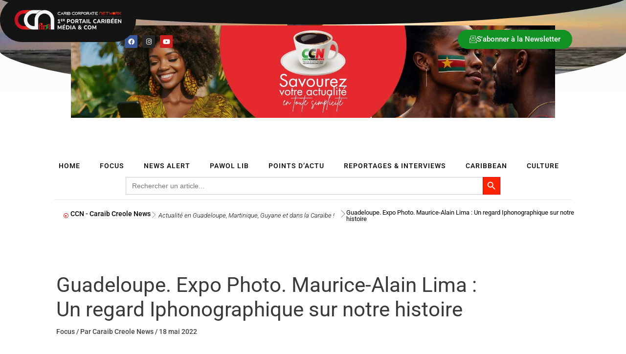

--- FILE ---
content_type: text/html; charset=UTF-8
request_url: https://caraibcreolenews.com/guadeloupe-expo-photo-maurice-alain-lima-un-regard-iphonographique-sur-notre-histoire/
body_size: 96173
content:
<!DOCTYPE html>
<html lang="fr-FR">
<head>
<meta charset="UTF-8">
<meta name="viewport" content="width=device-width, initial-scale=1">
	<link rel="profile" href="https://gmpg.org/xfn/11"> 
	<style id="jetpack-boost-critical-css">@media all{body,h1,h2,h4,h5,h6,html,li,p,ul{border:0;font-size:100%;font-style:inherit;font-weight:inherit;margin:0;outline:0;padding:0;vertical-align:baseline}html{-webkit-text-size-adjust:100%;-ms-text-size-adjust:100%}body{margin:0}main,nav{display:block}a{background-color:transparent}a{text-decoration:none}b,strong{font-weight:700}img{border:0}svg:not(:root){overflow:hidden}button,input{color:inherit;font:inherit;margin:0}button{overflow:visible}button{text-transform:none}button,input[type=submit]{-webkit-appearance:button}input{line-height:normal}input[type=checkbox]{box-sizing:border-box;padding:0}input[type=search]{-webkit-appearance:textfield;box-sizing:content-box}input[type=search]::-webkit-search-cancel-button{-webkit-appearance:none}.ast-container{max-width:100%}.ast-container{margin-left:auto;margin-right:auto;padding-left:20px;padding-right:20px}h1,h2,h4,h5,h6{clear:both}.entry-content h1,h1{color:#808285;font-size:2em;line-height:1.2}h2{color:#808285;font-size:1.7em;line-height:1.3}.entry-content h4,h4{color:#808285;line-height:1.5;font-size:1.3em}h5{color:#808285;line-height:1.6;font-size:1.2em}h6{color:#808285;line-height:1.7;font-size:1.1em}html{box-sizing:border-box}*{box-sizing:inherit}body{color:#808285;background:#fff;font-style:normal}ul{margin:0 0 1.5em 3em}ul{list-style:disc}b,strong{font-weight:700}em,i{font-style:italic}img{height:auto;max-width:100%}button,input{color:#808285;font-weight:400;font-size:100%;margin:0;vertical-align:baseline}button,input{line-height:normal}button,input[type=submit]{border:1px solid;border-color:var(--ast-border-color);border-radius:2px;background:#e6e6e6;padding:.6em 1em .4em;color:#fff}input[type=email],input[type=search]{color:#666;border:1px solid var(--ast-border-color);border-radius:2px;-webkit-appearance:none}a{color:#4169e1}.screen-reader-text{border:0;clip:rect(1px,1px,1px,1px);height:1px;margin:-1px;overflow:hidden;padding:0;position:absolute;width:1px;word-wrap:normal!important}body{-webkit-font-smoothing:antialiased;-moz-osx-font-smoothing:grayscale}body:not(.logged-in){position:relative}#page{position:relative}a{text-decoration:none}img{vertical-align:middle}.entry-content h1,.entry-content h4{margin-bottom:20px}p{margin-bottom:1.75em}input[type=submit]{border-radius:0;padding:18px 30px;border:0;box-shadow:none;text-shadow:none}input{line-height:1}body,button,input[type=submit]{line-height:1.85714285714286}body{background-color:#fff}#page{display:block}#primary{width:100%}#primary{margin:4em 0}.ast-separate-container{background-color:#f5f5f5}.ast-separate-container #primary{padding:4em 0;margin:0;border:0}.ast-separate-container .ast-article-single:not(.ast-related-post){background-color:#fff}.ast-separate-container .ast-article-single{border-bottom:1px solid var(--ast-border-color);margin:0;padding:5.34em 6.67em}.ast-separate-container .ast-article-single{border-bottom:0}@media (max-width:1200px){.ast-separate-container .ast-article-single{margin:0;padding:3.34em 2.4em}}@media (min-width:993px){.ast-separate-container #primary{margin:4em 0;padding:0}}@media (max-width:992px){.ast-separate-container #primary{padding-left:0;padding-right:0}}.hentry{margin:0 0 1.5em}body{overflow-x:hidden}input[type=email],input[type=search]{color:#666;padding:.75em;height:auto;border-width:1px;border-style:solid;border-color:var(--ast-border-color);border-radius:2px;background:var(--ast-comment-inputs-background);box-shadow:none;box-sizing:border-box}input[type=submit]{box-shadow:none}.ast-single-post .entry-header.ast-header-without-markup,.ast-single-post .entry-header.ast-no-title.ast-no-thumbnail{margin-bottom:0}.entry-header{margin-bottom:1.2em;word-wrap:break-word}.entry-content{word-wrap:break-word}.entry-content p{margin-bottom:1.6em}.entry-content::after{display:table;clear:both;content:""}.single .entry-header{margin-bottom:2em}@media (max-width:420px){.single .post-navigation .ast-left-arrow,.single .post-navigation .ast-right-arrow{display:none}}.single .entry-header .post-thumb{margin-bottom:2em}.single .entry-header .post-thumb img{margin-top:0;margin-bottom:0}@media (max-width:768px){.ast-separate-container .entry-header{margin-bottom:1em}}}@media all{.wpulike .count-box:empty{display:none}.wpulike-default .count-box{position:relative;border-radius:.25em;font-size:13px;text-decoration:none;background-color:#fff;margin-left:8px;line-height:30px;display:inline-block;padding:0 10px;box-shadow:0 0 0 1px #bdbdbd inset;color:#616161;vertical-align:middle;text-align:center}.wpulike-default .count-box:before{content:"";position:absolute;border:1px solid transparent;background:#fff;border-bottom-color:#bdbdbd;left:-5px;top:50%;border-left-color:#bdbdbd;transform:rotate(45deg) translatey(-50%);width:5px;height:5px;margin:0;box-sizing:content-box}.wpulike-heart .count-box{font-size:14px;text-decoration:none;line-height:28px;display:inline-block;color:#616161;text-align:center;font-weight:600;vertical-align:middle;padding:0 5px}}@media all{.is-screen-reader-text{border:0;clip:rect(1px,1px,1px,1px);-webkit-clip-path:inset(50%);clip-path:inset(50%);color:#000;height:1px;margin:-1px;overflow:hidden;padding:0;position:absolute!important;width:1px;word-wrap:normal!important;word-break:normal}.is-form-style label{display:inline-block!important}.is-form-style label{padding:0;vertical-align:middle;margin:0;width:100%;line-height:1}.is-form-style{line-height:1;position:relative;padding:0!important}.is-form-style.is-form-style-3 label{width:calc(100% - 36px)!important}.is-form-style input.is-search-input{background:#fff;background-image:none!important;color:#333;padding:0 12px;margin:0;outline:0!important;font-size:14px!important;height:36px;min-height:0;line-height:1;border-radius:0;border:1px solid #ccc!important;font-family:arial;width:100%;-webkit-box-sizing:border-box;-moz-box-sizing:border-box;box-sizing:border-box;-webkit-appearance:none;-webkit-border-radius:0}.is-form-style input.is-search-input::-webkit-search-cancel-button,.is-form-style input.is-search-input::-webkit-search-results-button{display:none}.is-form-style.is-form-style-3 input.is-search-input{border-right:0!important}.is-form-style button.is-search-submit{background:0 0;border:0;box-shadow:none!important;opacity:1;padding:0!important;margin:0;line-height:0;outline:0;vertical-align:middle;width:36px;height:36px}.is-form-style .is-search-submit path{fill:#555}.is-search-icon{width:36px;padding-top:6px!important}.is-search-icon svg{width:22px;display:inline}.is-search-icon{display:inline-block!important;color:#666;background:#ededed;box-shadow:none!important;outline:0;margin:0;font-size:14px!important;border:1px solid #ccc;border-radius:0;line-height:1;height:36px;text-transform:capitalize;vertical-align:middle;-webkit-box-sizing:border-box;-moz-box-sizing:border-box;box-sizing:border-box}}@media all{.elementor-screen-only,.screen-reader-text{height:1px;margin:-1px;overflow:hidden;padding:0;position:absolute;top:-10000em;width:1px;clip:rect(0,0,0,0);border:0}.elementor *,.elementor :after,.elementor :before{box-sizing:border-box}.elementor a{box-shadow:none;text-decoration:none}.elementor img{border:none;border-radius:0;box-shadow:none;height:auto;max-width:100%}.elementor .elementor-background-video-container{direction:ltr;inset:0;overflow:hidden;position:absolute;z-index:0}.elementor .elementor-background-video-embed{max-width:none}.elementor .elementor-background-video-embed{left:50%;position:absolute;top:50%;transform:translate(-50%,-50%)}.elementor-element{--flex-direction:initial;--flex-wrap:initial;--justify-content:initial;--align-items:initial;--align-content:initial;--flex-basis:initial;--flex-grow:initial;--flex-shrink:initial;--order:initial;--align-self:initial;align-self:var(--align-self);flex-basis:var(--flex-basis);flex-grow:var(--flex-grow);flex-shrink:var(--flex-shrink);order:var(--order)}.elementor-element:where(.e-con-full,.elementor-widget){align-content:var(--align-content);align-items:var(--align-items);flex-direction:var(--flex-direction);flex-wrap:var(--flex-wrap);gap:var(--row-gap) var(--column-gap);justify-content:var(--justify-content)}.elementor-invisible{visibility:hidden}.elementor-align-center{text-align:center}.elementor-align-left{text-align:left}.elementor-align-left .elementor-button{width:auto}@media (max-width:800px){.elementor-tablet-align-left{text-align:left}.elementor-tablet-align-left .elementor-button{width:auto}}@media (max-width:500px){.elementor-mobile-align-center{text-align:center}.elementor-mobile-align-center .elementor-button{width:auto}}:root{--page-title-display:block}.elementor-page-title{display:var(--page-title-display)}.elementor-section{position:relative}.elementor-section .elementor-container{display:flex;margin-left:auto;margin-right:auto;position:relative}@media (max-width:800px){.elementor-section .elementor-container{flex-wrap:wrap}}.elementor-section.elementor-section-boxed>.elementor-container{max-width:1140px}.elementor-widget-wrap{align-content:flex-start;flex-wrap:wrap;position:relative;width:100%}.elementor:not(.elementor-bc-flex-widget) .elementor-widget-wrap{display:flex}.elementor-widget-wrap>.elementor-element{width:100%}.elementor-widget{position:relative}.elementor-widget:not(:last-child){margin-bottom:var(--kit-widget-spacing,20px)}.elementor-column{display:flex;min-height:1px;position:relative}.elementor-column-gap-default>.elementor-column>.elementor-element-populated{padding:10px}@media (min-width:501px){.elementor-column.elementor-col-50{width:50%}.elementor-column.elementor-col-100{width:100%}}@media (min-width:501px) and (max-width:650px){.elementor-reverse-mobile_extra>.elementor-container>:first-child{order:10}.elementor-reverse-mobile_extra>.elementor-container>:nth-child(2){order:9}}@media (max-width:500px){.elementor-reverse-mobile>.elementor-container>:first-child{order:10}.elementor-reverse-mobile>.elementor-container>:nth-child(2){order:9}.elementor-column{width:100%}}.elementor-grid{display:grid;grid-column-gap:var(--grid-column-gap);grid-row-gap:var(--grid-row-gap)}.elementor-grid .elementor-grid-item{min-width:0}.elementor-grid-0 .elementor-grid{display:inline-block;margin-bottom:calc(-1*var(--grid-row-gap));width:100%;word-spacing:var(--grid-column-gap)}.elementor-grid-0 .elementor-grid .elementor-grid-item{display:inline-block;margin-bottom:var(--grid-row-gap);word-break:break-word}.elementor-grid-6 .elementor-grid{grid-template-columns:repeat(6,1fr)}@media (max-width:500px){.elementor-grid-mobile-0 .elementor-grid{display:inline-block;margin-bottom:calc(-1*var(--grid-row-gap));width:100%;word-spacing:var(--grid-column-gap)}.elementor-grid-mobile-0 .elementor-grid .elementor-grid-item{display:inline-block;margin-bottom:var(--grid-row-gap);word-break:break-word}}@media (prefers-reduced-motion:no-preference){html{scroll-behavior:smooth}}.e-con{--border-radius:0;--border-top-width:0px;--border-right-width:0px;--border-bottom-width:0px;--border-left-width:0px;--border-style:initial;--border-color:initial;--container-widget-width:100%;--container-widget-flex-grow:0;--content-width:min(100%,var(--container-max-width,1140px));--width:100%;--min-height:initial;--height:auto;--text-align:initial;--margin-top:0px;--margin-right:0px;--margin-bottom:0px;--margin-left:0px;--padding-top:var(--container-default-padding-top,10px);--padding-right:var(--container-default-padding-right,10px);--padding-bottom:var(--container-default-padding-bottom,10px);--padding-left:var(--container-default-padding-left,10px);--position:relative;--z-index:revert;--overflow:visible;--row-gap:var(--widgets-spacing-row,20px);--column-gap:var(--widgets-spacing-column,20px);--overlay-mix-blend-mode:initial;--overlay-opacity:1;border-radius:var(--border-radius);height:var(--height);min-height:var(--min-height);min-width:0;overflow:var(--overflow);position:var(--position);width:var(--width);z-index:var(--z-index);--flex-wrap-mobile:wrap;margin-block-end:var(--margin-block-end);margin-block-start:var(--margin-block-start);margin-inline-end:var(--margin-inline-end);margin-inline-start:var(--margin-inline-start);padding-inline-end:var(--padding-inline-end);padding-inline-start:var(--padding-inline-start);--margin-block-start:var(--margin-top);--margin-block-end:var(--margin-bottom);--margin-inline-start:var(--margin-left);--margin-inline-end:var(--margin-right);--padding-inline-start:var(--padding-left);--padding-inline-end:var(--padding-right);--padding-block-start:var(--padding-top);--padding-block-end:var(--padding-bottom);--border-block-start-width:var(--border-top-width);--border-block-end-width:var(--border-bottom-width);--border-inline-start-width:var(--border-left-width);--border-inline-end-width:var(--border-right-width)}.e-con.e-flex{--flex-direction:column;--flex-basis:auto;--flex-grow:0;--flex-shrink:1;flex:var(--flex-grow) var(--flex-shrink) var(--flex-basis)}.e-con-full,.e-con>.e-con-inner{padding-block-end:var(--padding-block-end);padding-block-start:var(--padding-block-start);text-align:var(--text-align)}.e-con-full.e-flex,.e-con.e-flex>.e-con-inner{flex-direction:var(--flex-direction)}.e-con,.e-con>.e-con-inner{display:var(--display)}.e-con-boxed.e-flex{align-content:normal;align-items:normal;flex-direction:column;flex-wrap:nowrap;justify-content:normal}.e-con-boxed{gap:initial;text-align:initial}.e-con.e-flex>.e-con-inner{align-content:var(--align-content);align-items:var(--align-items);align-self:auto;flex-basis:auto;flex-grow:1;flex-shrink:1;flex-wrap:var(--flex-wrap);justify-content:var(--justify-content)}.e-con>.e-con-inner{gap:var(--row-gap) var(--column-gap);height:100%;margin:0 auto;max-width:var(--content-width);padding-inline-end:0;padding-inline-start:0;width:100%}:is(.elementor-section-wrap,[data-elementor-id])>.e-con{--margin-left:auto;--margin-right:auto;max-width:min(100%,var(--width))}.e-con .elementor-widget.elementor-widget{margin-block-end:0}.e-con:before,:is(.e-con,.e-con>.e-con-inner)>.elementor-background-video-container:before{border-block-end-width:var(--border-block-end-width);border-block-start-width:var(--border-block-start-width);border-color:var(--border-color);border-inline-end-width:var(--border-inline-end-width);border-inline-start-width:var(--border-inline-start-width);border-radius:var(--border-radius);border-style:var(--border-style);content:var(--background-overlay);display:block;height:max(100% + var(--border-top-width) + var(--border-bottom-width),100%);left:calc(0px - var(--border-left-width));mix-blend-mode:var(--overlay-mix-blend-mode);opacity:var(--overlay-opacity);position:absolute;top:calc(0px - var(--border-top-width));width:max(100% + var(--border-left-width) + var(--border-right-width),100%)}:is(.e-con,.e-con>.e-con-inner)>.elementor-background-video-container{border-block-end-width:var(--border-block-end-width);border-block-start-width:var(--border-block-start-width);border-color:var(--border-color);border-inline-end-width:var(--border-inline-end-width);border-inline-start-width:var(--border-inline-start-width);border-radius:var(--border-radius);border-style:var(--border-style);height:max(100% + var(--border-top-width) + var(--border-bottom-width),100%);left:calc(0px - var(--border-left-width));top:calc(0px - var(--border-top-width));width:max(100% + var(--border-left-width) + var(--border-right-width),100%)}@media (max-width:500px){:is(.e-con,.e-con>.e-con-inner)>.elementor-background-video-container.elementor-hidden-mobile{display:none}}:is(.e-con,.e-con>.e-con-inner)>.elementor-background-video-container:before{z-index:1}.e-con .elementor-widget{min-width:0}.e-con>.e-con-inner>.elementor-widget>.elementor-widget-container,.e-con>.elementor-widget>.elementor-widget-container{height:100%}.e-con.e-con>.e-con-inner>.elementor-widget,.elementor.elementor .e-con>.elementor-widget{max-width:100%}.e-con .elementor-widget:not(:last-child){--kit-widget-spacing:0px}@media (max-width:767px){.e-con.e-flex{--width:100%;--flex-wrap:var(--flex-wrap-mobile)}}.elementor-heading-title{line-height:1;margin:0;padding:0}.elementor-button{background-color:#69727d;border-radius:3px;color:#fff;display:inline-block;font-size:15px;line-height:1;padding:12px 24px;fill:#fff;text-align:center}.elementor-button-content-wrapper{display:flex;flex-direction:row;gap:5px;justify-content:center}.elementor-button-text{display:inline-block}.elementor-button span{text-decoration:inherit}.elementor-icon{color:#69727d;display:inline-block;font-size:50px;line-height:1;text-align:center}.elementor-icon i{display:block;height:1em;position:relative;width:1em}.elementor-icon i:before{left:50%;position:absolute;transform:translateX(-50%)}.elementor-shape-rounded .elementor-icon{border-radius:10%}@media (max-width:500px){.elementor .elementor-hidden-mobile{display:none}}@media (min-width:501px) and (max-width:650px){.elementor .elementor-hidden-mobile_extra{display:none}}@media (min-width:651px) and (max-width:800px){.elementor .elementor-hidden-tablet{display:none}}@media (min-width:801px) and (max-width:1200px){.elementor .elementor-hidden-tablet_extra{display:none}}@media (min-width:1201px) and (max-width:1344px){.elementor .elementor-hidden-laptop{display:none}}@media (min-width:1345px) and (max-width:2399px){.elementor .elementor-hidden-desktop{display:none}}@media (min-width:2400px){.elementor .elementor-hidden-widescreen{display:none}}}@media all{.elementor-widget-image{text-align:center}.elementor-widget-image a{display:inline-block}.elementor-widget-image img{display:inline-block;vertical-align:middle}}@media all{.elementor-shape{direction:ltr;left:0;line-height:0;overflow:hidden;position:absolute;width:100%}.elementor-shape-top{top:-1px}.elementor-shape-bottom{bottom:-1px}.elementor-shape-bottom:not([data-negative=true]) svg{z-index:-1}.elementor-shape[data-negative=false].elementor-shape-bottom{transform:rotate(180deg)}.elementor-shape svg{display:block;left:50%;position:relative;transform:translateX(-50%);width:calc(100% + 1.3px)}.elementor-shape .elementor-shape-fill{fill:#fff;transform:rotateY(0);transform-origin:center}}@media all{.elementor-widget-social-icons.elementor-grid-0 .elementor-widget-container,.elementor-widget-social-icons.elementor-grid-mobile-0 .elementor-widget-container{font-size:0;line-height:1}.elementor-widget-social-icons .elementor-grid{grid-column-gap:var(--grid-column-gap,5px);grid-row-gap:var(--grid-row-gap,5px);grid-template-columns:var(--grid-template-columns);justify-content:var(--justify-content,center);justify-items:var(--justify-content,center)}.elementor-icon.elementor-social-icon{font-size:var(--icon-size,25px);height:calc(var(--icon-size,25px) + 2*var(--icon-padding,.5em));line-height:var(--icon-size,25px);width:calc(var(--icon-size,25px) + 2*var(--icon-padding,.5em))}.elementor-social-icon{--e-social-icon-icon-color:#fff;align-items:center;background-color:#69727d;display:inline-flex;justify-content:center;text-align:center}.elementor-social-icon i{color:var(--e-social-icon-icon-color)}.elementor-social-icon:last-child{margin:0}.elementor-social-icon-facebook{background-color:#3b5998}.elementor-social-icon-instagram{background-color:#262626}.elementor-social-icon-youtube{background-color:#cd201f}}@media all{.elementor-item:after,.elementor-item:before{display:block;position:absolute}.elementor-item:not(:hover):not(:focus):not(.elementor-item-active):not(.highlighted):after,.elementor-item:not(:hover):not(:focus):not(.elementor-item-active):not(.highlighted):before{opacity:0}.e--pointer-background .elementor-item:after,.e--pointer-background .elementor-item:before{content:""}.e--pointer-background .elementor-item:before{background:#3f444b;bottom:0;left:0;right:0;top:0;z-index:-1}.e--pointer-background.e--animation-shrink .elementor-item:not(:hover):not(:focus):not(.elementor-item-active):not(.highlighted):before{transform:scale(1.2)}.elementor-nav-menu--main .elementor-nav-menu a{padding:13px 20px}.elementor-nav-menu--layout-horizontal{display:flex}.elementor-nav-menu--layout-horizontal .elementor-nav-menu{display:flex;flex-wrap:wrap}.elementor-nav-menu--layout-horizontal .elementor-nav-menu a{flex-grow:1;white-space:nowrap}.elementor-nav-menu--layout-horizontal .elementor-nav-menu>li{display:flex}.elementor-nav-menu--layout-horizontal .elementor-nav-menu>li:not(:first-child)>a{margin-inline-start:var(--e-nav-menu-horizontal-menu-item-margin)}.elementor-nav-menu--layout-horizontal .elementor-nav-menu>li:not(:last-child)>a{margin-inline-end:var(--e-nav-menu-horizontal-menu-item-margin)}.elementor-nav-menu--layout-horizontal .elementor-nav-menu>li:not(:last-child):after{align-self:center;border-color:var(--e-nav-menu-divider-color,#000);border-left-style:var(--e-nav-menu-divider-style,solid);border-left-width:var(--e-nav-menu-divider-width,2px);content:var(--e-nav-menu-divider-content,none);height:var(--e-nav-menu-divider-height,35%)}.elementor-nav-menu__align-center .elementor-nav-menu{justify-content:center;margin-inline-end:auto;margin-inline-start:auto}.elementor-widget-nav-menu .elementor-widget-container{display:flex;flex-direction:column}.elementor-nav-menu{position:relative;z-index:2}.elementor-nav-menu:after{clear:both;content:" ";display:block;font:0/0 serif;height:0;overflow:hidden;visibility:hidden}.elementor-nav-menu,.elementor-nav-menu li{display:block;line-height:normal;list-style:none;margin:0;padding:0}.elementor-nav-menu a,.elementor-nav-menu li{position:relative}.elementor-nav-menu li{border-width:0}.elementor-nav-menu a{align-items:center;display:flex}.elementor-nav-menu a{line-height:20px;padding:10px 20px}.elementor-menu-toggle{align-items:center;background-color:rgba(0,0,0,.05);border:0 solid;border-radius:3px;color:#33373d;display:flex;font-size:var(--nav-menu-icon-size,22px);justify-content:center;padding:.25em}.elementor-menu-toggle:not(.elementor-active) .elementor-menu-toggle__icon--close{display:none}.elementor-nav-menu--dropdown{background-color:#fff;font-size:13px}.elementor-nav-menu--dropdown.elementor-nav-menu__container{margin-top:10px;overflow-x:hidden;overflow-y:auto;transform-origin:top}.elementor-nav-menu--dropdown a{color:#33373d}.elementor-nav-menu--toggle .elementor-menu-toggle:not(.elementor-active)+.elementor-nav-menu__container{max-height:0;overflow:hidden;transform:scaleY(0)}.elementor-nav-menu--stretch .elementor-nav-menu__container.elementor-nav-menu--dropdown{position:absolute;z-index:9997}@media (max-width:1200px){.elementor-nav-menu--dropdown-tablet_extra .elementor-nav-menu--main{display:none}}@media (min-width:1201px){.elementor-nav-menu--dropdown-tablet_extra .elementor-menu-toggle,.elementor-nav-menu--dropdown-tablet_extra .elementor-nav-menu--dropdown{display:none}.elementor-nav-menu--dropdown-tablet_extra nav.elementor-nav-menu--dropdown.elementor-nav-menu__container{overflow-y:hidden}}}@media all{.swiper{margin-left:auto;margin-right:auto;position:relative;overflow:hidden;list-style:none;padding:0;z-index:1}.swiper-wrapper{position:relative;width:100%;height:100%;z-index:1;display:flex;box-sizing:content-box}.swiper-wrapper{transform:translate3d(0,0,0)}.swiper-slide{flex-shrink:0;width:100%;height:100%;position:relative}.swiper-pagination{position:absolute;text-align:center;transform:translate3d(0,0,0);z-index:10}}@media all{.elementor-element.elementor-pagination-position-outside .swiper{padding-bottom:30px}}@media all{.e-loop-item *{word-break:break-word}}@media all{.elementor-widget-loop-carousel{--swiper-pagination-size:0;--swiper-pagination-spacing:10px;--swiper-slides-gap:10px;height:-moz-fit-content;height:fit-content;--swiper-padding-bottom:calc(var(--swiper-pagination-size) + var(--swiper-pagination-spacing))}.elementor-widget-loop-carousel.elementor-pagination-type-bullets{--swiper-pagination-size:6px}.elementor-widget-loop-carousel .swiper:not(.swiper-initialized)>.swiper-wrapper{gap:var(--swiper-slides-gap);overflow:hidden}.elementor-widget-loop-carousel .swiper-pagination{font-size:var(--swiper-pagination-size);line-height:var(--swiper-pagination-size)}.elementor-widget-loop-carousel.elementor-pagination-position-outside>.elementor-widget-container>.swiper{padding-bottom:var(--swiper-padding-bottom)}}@media all{.elementor-share-buttons--color-official.elementor-share-buttons--skin-flat .elementor-share-btn_facebook{background-color:#3b5998}.elementor-share-buttons--color-official.elementor-share-buttons--skin-flat .elementor-share-btn_linkedin{background-color:#0077b5}.elementor-share-buttons--color-official.elementor-share-buttons--skin-flat .elementor-share-btn_telegram{background-color:#2ca5e0}.elementor-share-buttons--color-official.elementor-share-buttons--skin-flat .elementor-share-btn_twitter{background-color:#1da1f2}.elementor-share-buttons--color-official.elementor-share-buttons--skin-flat .elementor-share-btn_whatsapp{background-color:#25d366}.elementor-share-buttons--skin-flat .elementor-share-btn{background-color:var(--e-share-buttons-primary-color,#ea4335)}.elementor-share-buttons--skin-flat .elementor-share-btn__icon{color:var(--e-share-buttons-secondary-color,#fff)}.elementor-share-buttons--view-icon .elementor-share-btn{justify-content:center}.elementor-share-buttons--view-icon .elementor-share-btn__icon{flex-grow:1;justify-content:center}.elementor-share-buttons--shape-circle .elementor-share-btn{border-radius:99.9em}.elementor-share-btn{align-items:center;display:flex;font-size:10px;height:4.5em;justify-content:flex-start;overflow:hidden}.elementor-share-btn__icon{align-items:center;align-self:stretch;display:flex;justify-content:center;position:relative;width:4.5em}.elementor-share-btn__icon i{font-size:var(--e-share-buttons-icon-size,1.7em)}.elementor-widget-share-buttons{text-align:var(--alignment,inherit);-moz-text-align-last:var(--alignment,inherit);text-align-last:var(--alignment,inherit)}.elementor-widget-share-buttons.elementor-grid-0 .elementor-widget-container{font-size:0}}@media all{.fab,.far,.fas{-moz-osx-font-smoothing:grayscale;-webkit-font-smoothing:antialiased;display:inline-block;font-style:normal;font-variant:normal;text-rendering:auto;line-height:1}.fa-bars:before{content:""}.fa-dot-circle:before{content:""}.fa-facebook:before{content:""}.fa-instagram:before{content:""}.fa-linkedin:before{content:""}.fa-telegram:before{content:""}.fa-twitter:before{content:""}.fa-whatsapp:before{content:""}.fa-youtube:before{content:""}}@media all{@font-face{font-family:"Font Awesome 5 Free";font-style:normal;font-weight:900;font-display:block}.fas{font-family:"Font Awesome 5 Free";font-weight:900}}@media all{@font-face{font-family:"Font Awesome 5 Brands";font-style:normal;font-weight:400;font-display:block}.fab{font-family:"Font Awesome 5 Brands";font-weight:400}}@media all{.elementor-widget-heading .elementor-heading-title[class*=elementor-size-]>a{color:inherit;font-size:inherit;line-height:inherit}}@media all{.elementor-widget-divider{--divider-border-style:none;--divider-border-width:1px;--divider-color:#0c0d0e}.elementor-widget-divider .elementor-divider{display:flex}.elementor-widget-divider .elementor-divider-separator{direction:ltr;display:flex;margin:0}.elementor-widget-divider:not(.elementor-widget-divider--view-line_text):not(.elementor-widget-divider--view-line_icon) .elementor-divider-separator{border-block-start:var(--divider-border-width) var(--divider-border-style) var(--divider-color)}.e-con-inner>.elementor-widget-divider{width:var(--container-widget-width,100%);--flex-grow:var(--container-widget-flex-grow)}}@media all{.e-lottie__container{display:inline-block;max-width:var(--lottie-container-max-width);opacity:var(--lottie-container-opacity);width:var(--lottie-container-width)}}@media all{.e-con{--container-widget-width:100%}}@media all{[data-elementor-type=popup]:not(.elementor-edit-area){display:none}}@media all{@font-face{font-family:eicons;font-weight:400;font-style:normal}[class*=" eicon-"]{display:inline-block;font-family:eicons;font-size:inherit;font-weight:400;font-style:normal;font-variant:normal;line-height:1;text-rendering:auto;-webkit-font-smoothing:antialiased;-moz-osx-font-smoothing:grayscale}.eicon-menu-bar:before{content:""}.eicon-close:before{content:""}}@media all{.elementor-kit-10{--e-global-color-primary:#6EC1E4;--e-global-color-secondary:#54595F;--e-global-color-text:#7A7A7A;--e-global-color-accent:#61CE70;--e-global-color-540ea8e:#FCFCFC;--e-global-color-84e110a:#000000;--e-global-color-4f44d0d:#404347;--e-global-typography-primary-font-family:"Roboto";--e-global-typography-primary-font-weight:600;--e-global-typography-secondary-font-family:"Roboto Slab";--e-global-typography-secondary-font-weight:400;--e-global-typography-text-font-family:"Roboto";--e-global-typography-text-font-weight:400;--e-global-typography-accent-font-family:"Roboto";--e-global-typography-accent-font-weight:500}.elementor-kit-10 e-page-transition{background-color:var(--e-global-color-84e110a)}.elementor-section.elementor-section-boxed>.elementor-container{max-width:1250px}.e-con{--container-max-width:1250px}.elementor-widget:not(:last-child){margin-block-end:20px}.elementor-element{--widgets-spacing-row:20px;--widgets-spacing-column:20px}@media (max-width:1344px){.elementor-section.elementor-section-boxed>.elementor-container{max-width:1080px}.e-con{--container-max-width:1080px}}@media (max-width:1200px){.elementor-section.elementor-section-boxed>.elementor-container{max-width:960px}.e-con{--container-max-width:960px}}@media (max-width:800px){.elementor-section.elementor-section-boxed>.elementor-container{max-width:700px}.e-con{--container-max-width:700px}}@media (max-width:650px){.elementor-section.elementor-section-boxed>.elementor-container{max-width:650px}.e-con{--container-max-width:650px}}@media (max-width:500px){.elementor-section.elementor-section-boxed>.elementor-container{max-width:500px}.e-con{--container-max-width:500px}}@media (min-width:2400px){.elementor-section.elementor-section-boxed>.elementor-container{max-width:1600px}.e-con{--container-max-width:1600px}}}@media all{.fab,.far,.fas{-moz-osx-font-smoothing:grayscale;-webkit-font-smoothing:antialiased;display:inline-block;font-style:normal;font-variant:normal;text-rendering:auto;line-height:1}.fa-bars:before{content:""}.fa-dot-circle:before{content:""}.fa-facebook:before{content:""}.fa-instagram:before{content:""}.fa-linkedin:before{content:""}.fa-telegram:before{content:""}.fa-twitter:before{content:""}.fa-whatsapp:before{content:""}.fa-youtube:before{content:""}@font-face{font-family:"Font Awesome 5 Brands";font-style:normal;font-weight:400;font-display:block}.fab{font-family:"Font Awesome 5 Brands"}@font-face{font-family:"Font Awesome 5 Free";font-style:normal;font-weight:400;font-display:block}.fab,.far{font-weight:400}@font-face{font-family:"Font Awesome 5 Free";font-style:normal;font-weight:900;font-display:block}.far,.fas{font-family:"Font Awesome 5 Free"}.fas{font-weight:900}}@media all{.elementor-33848 .elementor-element.elementor-element-33e1d9eb{padding:100px 0 50px 0}.elementor-33848 .elementor-element.elementor-element-1f344c10 img{width:66%}.elementor-33848 .elementor-element.elementor-element-38853dad>.elementor-element-populated{padding:10px 10px 10px 30px}.elementor-widget-heading .elementor-heading-title{font-family:var(--e-global-typography-primary-font-family),Sans-serif;font-weight:var(--e-global-typography-primary-font-weight);color:var(--e-global-color-primary)}.elementor-33848 .elementor-element.elementor-element-6a2b276>.elementor-widget-container{margin:0}.elementor-33848 .elementor-element.elementor-element-6a2b276 .elementor-heading-title{font-family:Nobile,Sans-serif;font-size:40px;font-weight:800;line-height:1em;letter-spacing:-1px;color:#242424}.elementor-33848 .elementor-element.elementor-element-3907965{--display:flex}.elementor-33848 .elementor-element.elementor-element-a9f319b{--display:flex}.elementor-widget-text-editor{color:var(--e-global-color-text);font-family:var(--e-global-typography-text-font-family),Sans-serif;font-weight:var(--e-global-typography-text-font-weight)}.elementor-33848 .elementor-element.elementor-element-20d4120{--display:flex;--flex-direction:row-reverse;--container-widget-width:calc((1 - var(--container-widget-flex-grow))*100%);--container-widget-flex-grow:1;--flex-wrap-mobile:wrap-reverse;--justify-content:center;--align-items:center;--row-gap:10px;--column-gap:10px}.elementor-33848 .elementor-element.elementor-element-20d4120.e-con{--align-self:flex-start;--flex-grow:0;--flex-shrink:0}.elementor-33848 .elementor-element.elementor-element-b6a49a3>.elementor-widget-container{margin:0}.elementor-33848 .elementor-element.elementor-element-b6a49a3{--grid-column-gap:8px;--grid-row-gap:8px}.elementor-33848 .elementor-element.elementor-element-b6a49a3 .elementor-share-btn{font-size:calc(.75px*10)}.elementor-33848 .elementor-element.elementor-element-b6a49a3 .elementor-share-btn__icon{--e-share-buttons-icon-size:17px}.elementor-33848 .elementor-element.elementor-element-52481d8 .elementor-heading-title{font-family:Roboto,Sans-serif;font-size:15px;font-weight:400;color:var(--e-global-color-84e110a)}.elementor-33848 .elementor-element.elementor-element-c607786{--display:flex}.elementor-33848 .elementor-element.elementor-element-6a7c96f{--display:flex}.elementor-33848 .elementor-element.elementor-element-cc76fac{--display:flex;--flex-direction:row-reverse;--container-widget-width:calc((1 - var(--container-widget-flex-grow))*100%);--container-widget-flex-grow:1;--flex-wrap-mobile:wrap-reverse;--justify-content:center;--align-items:center;--row-gap:10px;--column-gap:10px}.elementor-33848 .elementor-element.elementor-element-cc76fac.e-con{--flex-grow:0;--flex-shrink:0}.elementor-33848 .elementor-element.elementor-element-9816ac7>.elementor-widget-container{margin:0}.elementor-33848 .elementor-element.elementor-element-9816ac7{--grid-column-gap:8px;--grid-row-gap:8px}.elementor-33848 .elementor-element.elementor-element-9816ac7 .elementor-share-btn{font-size:calc(.75px*10)}.elementor-33848 .elementor-element.elementor-element-9816ac7 .elementor-share-btn__icon{--e-share-buttons-icon-size:17px}.elementor-33848 .elementor-element.elementor-element-06aed2a .elementor-heading-title{font-family:Roboto,Sans-serif;font-size:15px;font-weight:400;color:var(--e-global-color-84e110a)}.elementor-widget-divider{--divider-color:var(--e-global-color-secondary)}@media (max-width:1200px){.elementor-33848 .elementor-element.elementor-element-b6a49a3 .elementor-share-btn{font-size:calc(.6px*10)}.elementor-33848 .elementor-element.elementor-element-b6a49a3 .elementor-share-btn__icon{--e-share-buttons-icon-size:14px}.elementor-33848 .elementor-element.elementor-element-52481d8 .elementor-heading-title{font-size:15px}.elementor-33848 .elementor-element.elementor-element-9816ac7 .elementor-share-btn{font-size:calc(.6px*10)}.elementor-33848 .elementor-element.elementor-element-9816ac7 .elementor-share-btn__icon{--e-share-buttons-icon-size:14px}.elementor-33848 .elementor-element.elementor-element-06aed2a .elementor-heading-title{font-size:15px}}@media (min-width:501px){.elementor-33848 .elementor-element.elementor-element-33cd69ad{width:55.789%}.elementor-33848 .elementor-element.elementor-element-38853dad{width:44.167%}.elementor-33848 .elementor-element.elementor-element-20d4120{--width:100%}.elementor-33848 .elementor-element.elementor-element-cc76fac{--width:100%}}@media (max-width:1200px) and (min-width:501px){.elementor-33848 .elementor-element.elementor-element-20d4120{--width:381.547px}.elementor-33848 .elementor-element.elementor-element-cc76fac{--width:381.547px}}@media (max-width:800px) and (min-width:501px){.elementor-33848 .elementor-element.elementor-element-33cd69ad{width:100%}.elementor-33848 .elementor-element.elementor-element-38853dad{width:100%}.elementor-33848 .elementor-element.elementor-element-20d4120{--width:100%}.elementor-33848 .elementor-element.elementor-element-cc76fac{--width:100%}}@media (max-width:650px) and (min-width:501px){.elementor-33848 .elementor-element.elementor-element-20d4120{--width:100%}.elementor-33848 .elementor-element.elementor-element-cc76fac{--width:100%}}@media (max-width:800px){.elementor-33848 .elementor-element.elementor-element-33e1d9eb{padding:20px 20px 20px 20px}.elementor-33848 .elementor-element.elementor-element-6a2b276{text-align:center}.elementor-33848 .elementor-element.elementor-element-6a2b276 .elementor-heading-title{font-size:30px}.elementor-33848 .elementor-element.elementor-element-20d4120{--flex-direction:row-reverse;--container-widget-width:initial;--container-widget-flex-grow:1;--flex-wrap-mobile:wrap-reverse;--justify-content:center}.elementor-33848 .elementor-element.elementor-element-b6a49a3{--grid-column-gap:8px;--grid-row-gap:8px}.elementor-33848 .elementor-element.elementor-element-52481d8 .elementor-heading-title{font-size:14px}.elementor-33848 .elementor-element.elementor-element-cc76fac{--flex-direction:row-reverse;--container-widget-width:initial;--container-widget-flex-grow:1;--flex-wrap-mobile:wrap-reverse;--justify-content:center}.elementor-33848 .elementor-element.elementor-element-9816ac7{--grid-column-gap:8px;--grid-row-gap:8px}.elementor-33848 .elementor-element.elementor-element-06aed2a .elementor-heading-title{font-size:14px}}@media (max-width:650px){.elementor-33848 .elementor-element.elementor-element-20d4120{--flex-direction:row-reverse;--container-widget-width:initial;--container-widget-flex-grow:1;--flex-wrap-mobile:wrap-reverse;--justify-content:center}.elementor-33848 .elementor-element.elementor-element-cc76fac{--flex-direction:row-reverse;--container-widget-width:initial;--container-widget-flex-grow:1;--flex-wrap-mobile:wrap-reverse;--justify-content:center}}@media (max-width:500px){.elementor-33848 .elementor-element.elementor-element-33cd69ad{width:100%}.elementor-33848 .elementor-element.elementor-element-1f344c10 img{width:68%}.elementor-33848 .elementor-element.elementor-element-38853dad>.elementor-element-populated{padding:10px 10px 10px 10px}.elementor-33848 .elementor-element.elementor-element-6a2b276{text-align:center}.elementor-33848 .elementor-element.elementor-element-6a2b276 .elementor-heading-title{font-size:29px}.elementor-33848 .elementor-element.elementor-element-b6a49a3{--grid-column-gap:8px;--grid-row-gap:8px}.elementor-33848 .elementor-element.elementor-element-b6a49a3 .elementor-share-btn{font-size:calc(.6px*10)}.elementor-33848 .elementor-element.elementor-element-b6a49a3 .elementor-share-btn__icon{--e-share-buttons-icon-size:14px}.elementor-33848 .elementor-element.elementor-element-52481d8 .elementor-heading-title{font-size:12px}.elementor-33848 .elementor-element.elementor-element-6a7c96f{--margin-top:-4em;--margin-bottom:0em;--margin-left:0em;--margin-right:0em}.elementor-33848 .elementor-element.elementor-element-9816ac7{--grid-column-gap:8px;--grid-row-gap:8px}.elementor-33848 .elementor-element.elementor-element-9816ac7 .elementor-share-btn{font-size:calc(.6px*10)}.elementor-33848 .elementor-element.elementor-element-9816ac7 .elementor-share-btn__icon{--e-share-buttons-icon-size:14px}.elementor-33848 .elementor-element.elementor-element-06aed2a .elementor-heading-title{font-size:12px}}}@media all{.elementor-24431 .elementor-element.elementor-element-43af7341{--display:flex;--position:fixed;--flex-direction:row;--container-widget-width:calc((1 - var(--container-widget-flex-grow))*100%);--container-widget-flex-grow:1;--flex-wrap-mobile:wrap;--justify-content:flex-start;--align-items:center;--row-gap:10px;--column-gap:10px;--flex-wrap:nowrap;--margin-top:-5px;--margin-bottom:0px;--margin-left:0px;--margin-right:0px;--padding-top:0px;--padding-bottom:0px;--padding-left:0px;--padding-right:0px;top:0;--z-index:50004}.elementor-24431 .elementor-element.elementor-element-43af7341>.elementor-shape-top .elementor-shape-fill{fill:#141414}.elementor-24431 .elementor-element.elementor-element-43af7341>.elementor-shape-top svg{width:calc(100% + 1.3px);height:53px}body:not(.rtl) .elementor-24431 .elementor-element.elementor-element-43af7341{left:0}.elementor-24431 .elementor-element.elementor-element-813b997{--display:flex;--flex-direction:row;--container-widget-width:calc((1 - var(--container-widget-flex-grow))*100%);--container-widget-flex-grow:1;--flex-wrap-mobile:wrap;--justify-content:center;--align-items:center;--flex-wrap:nowrap;--margin-top:0px;--margin-bottom:0px;--margin-left:0px;--margin-right:0px;--padding-top:0em;--padding-bottom:0em;--padding-left:0em;--padding-right:0em}.elementor-24431 .elementor-element.elementor-element-2f8f6705>.elementor-widget-container{background-color:#141414;margin:0;padding:1em 1em 1em 1em;border-radius:250px 250px 250px 250px}.elementor-24431 .elementor-element.elementor-element-2f8f6705{z-index:100;text-align:left}.elementor-24431 .elementor-element.elementor-element-2f8f6705 img{width:220px}.elementor-24431 .elementor-element.elementor-element-29047c3a{--display:flex;--flex-direction:column;--container-widget-width:100%;--container-widget-flex-grow:0;--flex-wrap-mobile:wrap;--row-gap:0px;--column-gap:0px;--flex-wrap:nowrap;--margin-top:-26px;--margin-bottom:0px;--margin-left:0px;--margin-right:0px;--padding-top:0em;--padding-bottom:0em;--padding-left:0em;--padding-right:0em}.elementor-24431 .elementor-element.elementor-element-29047c3a:not(.elementor-motion-effects-element-type-background){background:url(https://caraibcreolenews.com/wp-content/uploads/2024/04/ccn-banniere-scaled.jpg) 50% 50%;background-size:cover}.elementor-24431 .elementor-element.elementor-element-b6f6597{--display:flex;--flex-direction:row;--container-widget-width:calc((1 - var(--container-widget-flex-grow))*100%);--container-widget-flex-grow:1;--flex-wrap-mobile:wrap;--justify-content:space-between;--align-items:center;--margin-top:0px;--margin-bottom:0px;--margin-left:0px;--margin-right:0px;--padding-top:0px;--padding-bottom:0px;--padding-left:0px;--padding-right:0px}.elementor-24431 .elementor-element.elementor-element-b6f6597:not(.elementor-motion-effects-element-type-background){background-color:var(--e-global-color-84e110a)}.elementor-24431 .elementor-element.elementor-element-69e758d9{--display:flex;--flex-direction:column;--container-widget-width:calc((1 - var(--container-widget-flex-grow))*100%);--container-widget-flex-grow:0;--flex-wrap-mobile:wrap;--justify-content:space-between;--align-items:stretch;--row-gap:10px;--column-gap:10px;--overlay-opacity:1;--overlay-mix-blend-mode:multiply;--margin-top:0px;--margin-bottom:0px;--margin-left:0px;--margin-right:0px;--padding-top:5em;--padding-bottom:8em;--padding-left:0em;--padding-right:0em}.elementor-24431 .elementor-element.elementor-element-69e758d9:not(.elementor-motion-effects-element-type-background){background-color:var(--e-global-color-84e110a)}.elementor-24431 .elementor-element.elementor-element-69e758d9::before{background-color:transparent;--background-overlay:"";background-image:radial-gradient(at center center,#3d372FC2 20%,#3d372FC2 69%)}.elementor-24431 .elementor-element.elementor-element-69e758d9>.e-con-inner>.elementor-shape-bottom .elementor-shape-fill{fill:var(--e-global-color-540ea8e)}.elementor-24431 .elementor-element.elementor-element-69e758d9>.e-con-inner>.elementor-shape-bottom svg{width:calc(100% + 1.3px);height:19px}.elementor-24431 .elementor-element.elementor-element-16c7a12a{--display:flex;--flex-direction:row;--container-widget-width:calc((1 - var(--container-widget-flex-grow))*100%);--container-widget-flex-grow:1;--flex-wrap-mobile:wrap;--justify-content:space-between;--align-items:center;--row-gap:0px;--column-gap:0px;--flex-wrap:nowrap;--margin-top:0px;--margin-bottom:0px;--margin-left:0px;--margin-right:0px;--padding-top:0px;--padding-bottom:0px;--padding-left:0px;--padding-right:0px}.elementor-24431 .elementor-element.elementor-element-7f40b37f{--display:flex;--margin-top:-20px;--margin-bottom:0px;--margin-left:0px;--margin-right:0px}.elementor-24431 .elementor-element.elementor-element-7f40b37f.e-con{--flex-grow:0;--flex-shrink:0}.elementor-24431 .elementor-element.elementor-element-47ca52c>.elementor-widget-container{padding:0}.elementor-24431 .elementor-element.elementor-element-47ca52c{z-index:1;text-align:left}.elementor-24431 .elementor-element.elementor-element-47ca52c img{width:350px;max-width:350px}.elementor-24431 .elementor-element.elementor-element-a5cb118{--grid-template-columns:repeat(0,auto);width:auto;max-width:auto;z-index:2;--icon-size:15px;--grid-column-gap:6px;--grid-row-gap:0px}.elementor-24431 .elementor-element.elementor-element-a5cb118 .elementor-widget-container{text-align:left}.elementor-24431 .elementor-element.elementor-element-a5cb118>.elementor-widget-container{margin:-54px 0 0 181px;padding:0 0 0 20px}.elementor-24431 .elementor-element.elementor-element-a5cb118 .elementor-social-icon{--icon-padding:0.5em}.elementor-24431 .elementor-element.elementor-element-310deeed{--display:flex;--flex-direction:row-reverse;--container-widget-width:calc((1 - var(--container-widget-flex-grow))*100%);--container-widget-flex-grow:1;--flex-wrap-mobile:wrap-reverse;--justify-content:flex-start;--align-items:center;--row-gap:10px;--column-gap:10px}.elementor-24431 .elementor-element.elementor-element-310deeed.e-con{--flex-grow:0;--flex-shrink:0}.elementor-widget-button .elementor-button{background-color:var(--e-global-color-accent);font-family:var(--e-global-typography-accent-font-family),Sans-serif;font-weight:var(--e-global-typography-accent-font-weight)}.elementor-24431 .elementor-element.elementor-element-8d219f2 .elementor-button{background-color:#129124;fill:var(--e-global-color-540ea8e);color:var(--e-global-color-540ea8e);border-radius:20px 20px 20px 20px}.elementor-24431 .elementor-element.elementor-element-8d219f2 .elementor-button-content-wrapper{flex-direction:row}.elementor-24431 .elementor-element.elementor-element-41d74d4a{--display:flex;--flex-direction:row;--container-widget-width:calc((1 - var(--container-widget-flex-grow))*100%);--container-widget-flex-grow:1;--flex-wrap-mobile:wrap;--justify-content:center;--align-items:center;--row-gap:0px;--column-gap:0px;--margin-top:0px;--margin-bottom:13px;--margin-left:0px;--margin-right:0px}.elementor-24431 .elementor-element.elementor-element-41d74d4a.e-con{--align-self:center}.elementor-widget-nav-menu .elementor-nav-menu .elementor-item{font-family:var(--e-global-typography-primary-font-family),Sans-serif;font-weight:var(--e-global-typography-primary-font-weight)}.elementor-widget-nav-menu .elementor-nav-menu--main .elementor-item{color:var(--e-global-color-text);fill:var(--e-global-color-text)}.elementor-widget-nav-menu .elementor-nav-menu--main:not(.e--pointer-framed) .elementor-item:after,.elementor-widget-nav-menu .elementor-nav-menu--main:not(.e--pointer-framed) .elementor-item:before{background-color:var(--e-global-color-accent)}.elementor-widget-nav-menu{--e-nav-menu-divider-color:var(--e-global-color-text)}.elementor-widget-nav-menu .elementor-nav-menu--dropdown .elementor-item{font-family:var(--e-global-typography-accent-font-family),Sans-serif;font-weight:var(--e-global-typography-accent-font-weight)}.elementor-24431 .elementor-element.elementor-element-1bb45afd .elementor-menu-toggle{margin:0 auto;background-color:var(--e-global-color-astglobalcolor1)}.elementor-24431 .elementor-element.elementor-element-1bb45afd .elementor-nav-menu .elementor-item{font-family:Roboto,Sans-serif;font-size:15px;font-weight:600;text-transform:uppercase;letter-spacing:1px}.elementor-24431 .elementor-element.elementor-element-1bb45afd .elementor-nav-menu--main .elementor-item{color:var(--e-global-color-astglobalcolor1);fill:var(--e-global-color-astglobalcolor1)}.elementor-24431 .elementor-element.elementor-element-1bb45afd .elementor-nav-menu--main:not(.e--pointer-framed) .elementor-item:after,.elementor-24431 .elementor-element.elementor-element-1bb45afd .elementor-nav-menu--main:not(.e--pointer-framed) .elementor-item:before{background-color:#fd2304}.elementor-24431 .elementor-element.elementor-element-1bb45afd{--e-nav-menu-horizontal-menu-item-margin:calc(0px/2)}.elementor-24431 .elementor-element.elementor-element-1bb45afd .elementor-menu-toggle,.elementor-24431 .elementor-element.elementor-element-1bb45afd .elementor-nav-menu--dropdown a{color:var(--e-global-color-540ea8e)}.elementor-24431 .elementor-element.elementor-element-1bb45afd .elementor-nav-menu--dropdown{background-color:var(--e-global-color-astglobalcolor0)}.elementor-24431 .elementor-element.elementor-element-1bb45afd div.elementor-menu-toggle{color:var(--e-global-color-540ea8e)}.elementor-24431 .elementor-element.elementor-element-1d183ed6{--display:flex;--flex-direction:column;--container-widget-width:100%;--container-widget-flex-grow:0;--flex-wrap-mobile:wrap;--row-gap:10px;--column-gap:10px;--margin-top:-137px;--margin-bottom:0px;--margin-left:0px;--margin-right:0px;--padding-top:0px;--padding-bottom:0px;--padding-left:0px;--padding-right:0px}.elementor-24431 .elementor-element.elementor-element-3443f551{--display:flex;--row-gap:10px;--column-gap:10px;--margin-top:5px;--margin-bottom:0px;--margin-left:0px;--margin-right:0px;--padding-top:0px;--padding-bottom:0px;--padding-left:0px;--padding-right:0px}.elementor-24431 .elementor-element.elementor-element-3443f551.e-con{--align-self:center;--flex-grow:0;--flex-shrink:0}.elementor-24431 .elementor-element.elementor-element-64b299a1{--swiper-slides-gap:10px}.elementor-24431 .elementor-element.elementor-element-64b299a1 .swiper-slide>.elementor-element{height:100%}.elementor-24431 .elementor-element.elementor-element-1c739e3d{--display:flex;--flex-direction:column;--container-widget-width:calc((1 - var(--container-widget-flex-grow))*100%);--container-widget-flex-grow:0;--flex-wrap-mobile:wrap;--justify-content:flex-start;--align-items:center;--margin-top:0px;--margin-bottom:0px;--margin-left:0px;--margin-right:0px;--padding-top:0px;--padding-bottom:0px;--padding-left:0px;--padding-right:0px}.elementor-24431 .elementor-element.elementor-element-1c739e3d.e-con{--align-self:center}.elementor-24431 .elementor-element.elementor-element-2a3bc012{--display:flex;--flex-direction:row;--container-widget-width:calc((1 - var(--container-widget-flex-grow))*100%);--container-widget-flex-grow:1;--flex-wrap-mobile:wrap;--justify-content:center;--align-items:center;--padding-top:0px;--padding-bottom:0px;--padding-left:0px;--padding-right:0px}.elementor-24431 .elementor-element.elementor-element-2a3bc012.e-con{--flex-grow:0;--flex-shrink:0}.elementor-24431 .elementor-element.elementor-element-3c399e1b .elementor-menu-toggle{margin:0 auto}.elementor-24431 .elementor-element.elementor-element-3c399e1b .elementor-nav-menu .elementor-item{font-family:Roboto,Sans-serif;font-size:15px;font-weight:600;text-transform:uppercase;letter-spacing:1px}.elementor-24431 .elementor-element.elementor-element-3c399e1b .elementor-nav-menu--main .elementor-item{color:#161616;fill:#161616}.elementor-24431 .elementor-element.elementor-element-3c399e1b .elementor-nav-menu--main:not(.e--pointer-framed) .elementor-item:after,.elementor-24431 .elementor-element.elementor-element-3c399e1b .elementor-nav-menu--main:not(.e--pointer-framed) .elementor-item:before{background-color:#fd2304}.elementor-24431 .elementor-element.elementor-element-3c399e1b{--e-nav-menu-horizontal-menu-item-margin:calc(0px/2)}.elementor-24431 .elementor-element.elementor-element-375a8268{--display:flex;--padding-top:0px;--padding-bottom:0px;--padding-left:0px;--padding-right:0px}.elementor-24431 .elementor-element.elementor-element-35ae7091>.elementor-widget-container{margin:0;padding:0}.elementor-24431 .elementor-element.elementor-element-3065a9d6{--display:flex;--flex-direction:row-reverse;--container-widget-width:calc((1 - var(--container-widget-flex-grow))*100%);--container-widget-flex-grow:1;--flex-wrap-mobile:wrap-reverse;--justify-content:center;--align-items:center;--row-gap:10px;--column-gap:10px}.elementor-24431 .elementor-element.elementor-element-3065a9d6.e-con{--flex-grow:0;--flex-shrink:0}.elementor-24431 .elementor-element.elementor-element-63cce0bb{--alignment:center;--grid-column-gap:8px;--grid-row-gap:8px}.elementor-24431 .elementor-element.elementor-element-63cce0bb>.elementor-widget-container{margin:0}.elementor-24431 .elementor-element.elementor-element-63cce0bb .elementor-share-btn{font-size:calc(.75px*10)}.elementor-24431 .elementor-element.elementor-element-63cce0bb .elementor-share-btn__icon{--e-share-buttons-icon-size:17px}.elementor-widget-heading .elementor-heading-title{font-family:var(--e-global-typography-primary-font-family),Sans-serif;font-weight:var(--e-global-typography-primary-font-weight);color:var(--e-global-color-primary)}.elementor-24431 .elementor-element.elementor-element-351015da .elementor-heading-title{font-family:Roboto,Sans-serif;font-size:16px;font-weight:400;color:var(--e-global-color-84e110a)}.elementor-24431 .elementor-element.elementor-element-6c0a3c3f{--display:flex;--margin-top:0px;--margin-bottom:0px;--margin-left:0px;--margin-right:0px;--padding-top:-21px;--padding-bottom:-21px;--padding-left:-21px;--padding-right:-21px}.elementor-widget-divider{--divider-color:var(--e-global-color-secondary)}.elementor-24431 .elementor-element.elementor-element-52d13fc3{--divider-border-style:solid;--divider-color:#E6E4E4;--divider-border-width:1px}.elementor-24431 .elementor-element.elementor-element-52d13fc3 .elementor-divider-separator{width:98%;margin:0 auto;margin-center:0}.elementor-24431 .elementor-element.elementor-element-52d13fc3 .elementor-divider{text-align:center;padding-block-start:10px;padding-block-end:10px}.elementor-24431 .elementor-element.elementor-element-6d9dbb66{--display:flex;--flex-direction:row;--container-widget-width:calc((1 - var(--container-widget-flex-grow))*100%);--container-widget-flex-grow:1;--flex-wrap-mobile:wrap;--justify-content:flex-start;--align-items:center;--row-gap:0px;--column-gap:0px;--margin-top:0px;--margin-bottom:0px;--margin-left:0px;--margin-right:0px;--padding-top:0px;--padding-bottom:0px;--padding-left:0px;--padding-right:0px}.elementor-24431 .elementor-element.elementor-element-469a0c4{--display:flex;--flex-direction:row-reverse;--container-widget-width:calc((1 - var(--container-widget-flex-grow))*100%);--container-widget-flex-grow:1;--flex-wrap-mobile:wrap-reverse;--justify-content:center;--align-items:center;--row-gap:5px;--column-gap:5px}.elementor-24431 .elementor-element.elementor-element-469a0c4.e-con{--flex-grow:0;--flex-shrink:0}.elementor-widget-ha-site-tagline .ha-site-tagline,.elementor-widget-ha-site-tagline .ha-site-tagline .ha-st-icon{font-family:var(--e-global-typography-secondary-font-family),Sans-serif;font-weight:var(--e-global-typography-secondary-font-weight)}.elementor-widget-ha-site-tagline .ha-site-tagline{color:var(--e-global-color-secondary)}.elementor-widget-ha-site-tagline .ha-st-icon i{color:var(--e-global-color-primary)}.elementor-24431 .elementor-element.elementor-element-26bb91a5 .ha-st-icon{margin-right:0}.elementor-24431 .elementor-element.elementor-element-26bb91a5 .ha-site-tagline,.elementor-24431 .elementor-element.elementor-element-26bb91a5 .ha-site-tagline .ha-st-icon{font-family:Roboto,Sans-serif;font-size:14px;font-weight:300;font-style:italic}.elementor-24431 .elementor-element.elementor-element-26bb91a5 .ha-site-tagline{color:var(--e-global-color-84e110a)}.elementor-24431 .elementor-element.elementor-element-26bb91a5 .ha-st-icon i{color:var(--e-global-color-84e110a)}.elementor-widget-theme-site-title .elementor-heading-title{font-family:var(--e-global-typography-primary-font-family),Sans-serif;font-weight:var(--e-global-typography-primary-font-weight);color:var(--e-global-color-primary)}.elementor-24431 .elementor-element.elementor-element-3cc0abd2 .elementor-heading-title{font-family:Roboto,Sans-serif;font-size:15px;font-weight:500;color:var(--e-global-color-84e110a)}.elementor-widget-icon.elementor-view-default .elementor-icon{color:var(--e-global-color-primary);border-color:var(--e-global-color-primary)}.elementor-24431 .elementor-element.elementor-element-4cb2c576>.elementor-widget-container{margin:0 4px 0 0}.elementor-24431 .elementor-element.elementor-element-4cb2c576 .elementor-icon-wrapper{text-align:center}.elementor-24431 .elementor-element.elementor-element-4cb2c576.elementor-view-default .elementor-icon{color:var(--e-global-color-astglobalcolor1);border-color:var(--e-global-color-astglobalcolor1)}.elementor-24431 .elementor-element.elementor-element-4cb2c576 .elementor-icon{font-size:10px}.elementor-24431 .elementor-element.elementor-element-30d6004d{--display:flex;--flex-direction:row;--container-widget-width:calc((1 - var(--container-widget-flex-grow))*100%);--container-widget-flex-grow:1;--flex-wrap-mobile:wrap;--justify-content:flex-start;--align-items:center;--row-gap:5px;--column-gap:5px;--margin-top:0px;--margin-bottom:0px;--margin-left:0px;--margin-right:0px;--padding-top:0px;--padding-bottom:0px;--padding-left:0px;--padding-right:0px}.elementor-24431 .elementor-element.elementor-element-70d346aa .elementor-icon-wrapper{text-align:center}.elementor-24431 .elementor-element.elementor-element-70d346aa.elementor-view-default .elementor-icon{color:var(--e-global-color-84e110a);border-color:var(--e-global-color-84e110a)}.elementor-24431 .elementor-element.elementor-element-70d346aa .elementor-icon{font-size:15px}.elementor-widget-theme-page-title .elementor-heading-title{font-family:var(--e-global-typography-primary-font-family),Sans-serif;font-weight:var(--e-global-typography-primary-font-weight);color:var(--e-global-color-primary)}.elementor-24431 .elementor-element.elementor-element-1e6631c9 .elementor-heading-title{font-family:Roboto,Sans-serif;font-size:14px;font-weight:400;color:var(--e-global-color-84e110a)}@media (max-width:1344px){.elementor-24431 .elementor-element.elementor-element-43af7341{--padding-top:0px;--padding-bottom:0px;--padding-left:0px;--padding-right:0px}.elementor-24431 .elementor-element.elementor-element-813b997{--row-gap:0px;--column-gap:0px}.elementor-24431 .elementor-element.elementor-element-2f8f6705 img{width:248px}.elementor-24431 .elementor-element.elementor-element-b6f6597{--flex-direction:row;--container-widget-width:calc((1 - var(--container-widget-flex-grow))*100%);--container-widget-flex-grow:1;--flex-wrap-mobile:wrap;--justify-content:center;--align-items:center;--flex-wrap:nowrap;--padding-top:0em;--padding-bottom:0em;--padding-left:0em;--padding-right:0em}.elementor-24431 .elementor-element.elementor-element-69e758d9{--flex-direction:column;--container-widget-width:calc((1 - var(--container-widget-flex-grow))*100%);--container-widget-flex-grow:0;--flex-wrap-mobile:wrap;--justify-content:center;--align-items:center;--flex-wrap:nowrap;--padding-top:5em;--padding-bottom:5em;--padding-left:0em;--padding-right:0em}.elementor-24431 .elementor-element.elementor-element-69e758d9>.e-con-inner>.elementor-shape-bottom svg{height:83px}.elementor-24431 .elementor-element.elementor-element-16c7a12a{--flex-direction:row;--container-widget-width:calc((1 - var(--container-widget-flex-grow))*100%);--container-widget-flex-grow:1;--flex-wrap-mobile:wrap;--justify-content:space-between;--align-items:center;--flex-wrap:nowrap}.elementor-24431 .elementor-element.elementor-element-7f40b37f{--flex-direction:column;--container-widget-width:calc((1 - var(--container-widget-flex-grow))*100%);--container-widget-flex-grow:0;--flex-wrap-mobile:wrap;--justify-content:flex-start;--align-items:center;--flex-wrap:nowrap}.elementor-24431 .elementor-element.elementor-element-7f40b37f.e-con{--align-self:center}.elementor-24431 .elementor-element.elementor-element-47ca52c.elementor-element{--align-self:flex-start}.elementor-24431 .elementor-element.elementor-element-47ca52c img{width:262px;max-width:262px}.elementor-24431 .elementor-element.elementor-element-a5cb118 .elementor-widget-container{text-align:right}.elementor-24431 .elementor-element.elementor-element-a5cb118>.elementor-widget-container{margin:-44px 0 0 125px}.elementor-24431 .elementor-element.elementor-element-a5cb118.elementor-element{--align-self:flex-start}.elementor-24431 .elementor-element.elementor-element-a5cb118{--icon-size:13px}.elementor-24431 .elementor-element.elementor-element-8d219f2 .elementor-button{border-radius:20px 20px 20px 20px}.elementor-24431 .elementor-element.elementor-element-41d74d4a{--flex-direction:row;--container-widget-width:calc((1 - var(--container-widget-flex-grow))*100%);--container-widget-flex-grow:1;--flex-wrap-mobile:wrap;--justify-content:flex-end;--align-items:center;--flex-wrap:nowrap;--margin-top:0em;--margin-bottom:1em;--margin-left:0em;--margin-right:1em}.elementor-24431 .elementor-element.elementor-element-41d74d4a.e-con{--align-self:flex-end}.elementor-24431 .elementor-element.elementor-element-1bb45afd .elementor-nav-menu .elementor-item{font-size:14px}.elementor-24431 .elementor-element.elementor-element-1bb45afd{--e-nav-menu-horizontal-menu-item-margin:calc(0px/2)}.elementor-24431 .elementor-element.elementor-element-1d183ed6{--margin-top:-75px;--margin-bottom:0px;--margin-left:0px;--margin-right:0px}.elementor-24431 .elementor-element.elementor-element-3443f551{--row-gap:5px;--column-gap:5px;--margin-top:0px;--margin-bottom:0px;--margin-left:0px;--margin-right:0px}.elementor-24431 .elementor-element.elementor-element-1c739e3d{--align-items:flex-start;--container-widget-width:calc((1 - var(--container-widget-flex-grow))*100%)}.elementor-24431 .elementor-element.elementor-element-3c399e1b .elementor-nav-menu .elementor-item{font-size:14px}.elementor-24431 .elementor-element.elementor-element-3c399e1b{--e-nav-menu-horizontal-menu-item-margin:calc(0px/2)}.elementor-24431 .elementor-element.elementor-element-375a8268{--justify-content:center;--align-items:center;--container-widget-width:calc((1 - var(--container-widget-flex-grow))*100%)}.elementor-24431 .elementor-element.elementor-element-375a8268.e-con{--align-self:center}.elementor-24431 .elementor-element.elementor-element-35ae7091{width:100%;max-width:100%}.elementor-24431 .elementor-element.elementor-element-26bb91a5 .ha-site-tagline,.elementor-24431 .elementor-element.elementor-element-26bb91a5 .ha-site-tagline .ha-st-icon{font-size:13px}.elementor-24431 .elementor-element.elementor-element-3cc0abd2 .elementor-heading-title{font-size:14px}.elementor-24431 .elementor-element.elementor-element-1e6631c9 .elementor-heading-title{font-size:13px}}@media (max-width:1200px){.elementor-24431 .elementor-element.elementor-element-43af7341{--padding-top:0px;--padding-bottom:0px;--padding-left:0px;--padding-right:0px}.elementor-24431 .elementor-element.elementor-element-813b997{--row-gap:0px;--column-gap:0px}.elementor-24431 .elementor-element.elementor-element-2f8f6705 img{width:200px}.elementor-24431 .elementor-element.elementor-element-29047c3a{--padding-top:0em;--padding-bottom:0em;--padding-left:0em;--padding-right:0em}.elementor-24431 .elementor-element.elementor-element-b6f6597{--flex-direction:column;--container-widget-width:100%;--container-widget-flex-grow:0;--flex-wrap-mobile:wrap;--margin-top:0px;--margin-bottom:0px;--margin-left:0px;--margin-right:0px;--padding-top:0px;--padding-bottom:0px;--padding-left:0px;--padding-right:0px}.elementor-24431 .elementor-element.elementor-element-69e758d9{--flex-direction:column;--container-widget-width:calc((1 - var(--container-widget-flex-grow))*100%);--container-widget-flex-grow:0;--flex-wrap-mobile:wrap;--justify-content:center;--align-items:center;--row-gap:0px;--column-gap:0px;--flex-wrap:nowrap;--padding-top:6em;--padding-bottom:1em;--padding-left:0em;--padding-right:0em}.elementor-24431 .elementor-element.elementor-element-69e758d9>.e-con-inner>.elementor-shape-bottom svg{height:10px}.elementor-24431 .elementor-element.elementor-element-47ca52c.elementor-element{--align-self:flex-start}.elementor-24431 .elementor-element.elementor-element-47ca52c{text-align:center}.elementor-24431 .elementor-element.elementor-element-47ca52c img{width:250px;max-width:250px}.elementor-24431 .elementor-element.elementor-element-a5cb118 .elementor-widget-container{text-align:left}.elementor-24431 .elementor-element.elementor-element-a5cb118>.elementor-widget-container{margin:-43px 0 0 115px;padding:0}.elementor-24431 .elementor-element.elementor-element-a5cb118.elementor-element{--align-self:center}.elementor-24431 .elementor-element.elementor-element-a5cb118{--icon-size:12px}.elementor-24431 .elementor-element.elementor-element-41d74d4a{--flex-direction:row-reverse;--container-widget-width:calc((1 - var(--container-widget-flex-grow))*100%);--container-widget-flex-grow:1;--flex-wrap-mobile:wrap-reverse;--justify-content:space-between;--align-items:center}.elementor-24431 .elementor-element.elementor-element-41d74d4a.e-con{--align-self:center}.elementor-24431 .elementor-element.elementor-element-1bb45afd{--nav-menu-icon-size:26px}.elementor-24431 .elementor-element.elementor-element-1bb45afd .elementor-menu-toggle{border-width:0;border-radius:8px}.elementor-24431 .elementor-element.elementor-element-1d183ed6{--row-gap:8px;--column-gap:8px;--margin-top:-29px;--margin-bottom:0px;--margin-left:0px;--margin-right:0px}.elementor-24431 .elementor-element.elementor-element-3443f551{--row-gap:5px;--column-gap:5px;--margin-top:0px;--margin-bottom:0px;--margin-left:0px;--margin-right:0px}.elementor-24431 .elementor-element.elementor-element-63cce0bb .elementor-share-btn{font-size:calc(.6px*10)}.elementor-24431 .elementor-element.elementor-element-63cce0bb .elementor-share-btn__icon{--e-share-buttons-icon-size:14px}.elementor-24431 .elementor-element.elementor-element-351015da .elementor-heading-title{font-size:15px}.elementor-24431 .elementor-element.elementor-element-6d9dbb66{--flex-direction:column;--container-widget-width:100%;--container-widget-flex-grow:0;--flex-wrap-mobile:wrap}.elementor-24431 .elementor-element.elementor-element-30d6004d{--justify-content:center}}@media (max-width:800px){.elementor-24431 .elementor-element.elementor-element-43af7341{--flex-wrap:nowrap;--padding-top:0px;--padding-bottom:0px;--padding-left:0px;--padding-right:0px}.elementor-24431 .elementor-element.elementor-element-813b997{--row-gap:0px;--column-gap:0px;--padding-top:0em;--padding-bottom:0em;--padding-left:0em;--padding-right:0em}.elementor-24431 .elementor-element.elementor-element-2f8f6705 img{width:200px}.elementor-24431 .elementor-element.elementor-element-69e758d9{--align-items:center;--container-widget-width:calc((1 - var(--container-widget-flex-grow))*100%);--margin-top:0px;--margin-bottom:0px;--margin-left:0px;--margin-right:0px;--padding-top:7em;--padding-bottom:1em;--padding-left:0em;--padding-right:0em}.elementor-24431 .elementor-element.elementor-element-69e758d9>.e-con-inner>.elementor-shape-bottom svg{width:calc(160% + 1.3px);height:37px}.elementor-24431 .elementor-element.elementor-element-16c7a12a{--justify-content:space-between;--align-items:flex-start;--container-widget-width:calc((1 - var(--container-widget-flex-grow))*100%);--margin-top:-17px;--margin-bottom:0px;--margin-left:0px;--margin-right:0px;--padding-top:20px;--padding-bottom:20px;--padding-left:29px;--padding-right:25px}.elementor-24431 .elementor-element.elementor-element-7f40b37f{--padding-top:0px;--padding-bottom:0px;--padding-left:0px;--padding-right:0px}.elementor-24431 .elementor-element.elementor-element-47ca52c{text-align:center}.elementor-24431 .elementor-element.elementor-element-47ca52c img{width:250px;max-width:240px}.elementor-24431 .elementor-element.elementor-element-a5cb118>.elementor-widget-container{margin:-45px 0 0 117px;padding:0}.elementor-24431 .elementor-element.elementor-element-a5cb118.elementor-element{--align-self:center}.elementor-24431 .elementor-element.elementor-element-310deeed{--flex-direction:column-reverse;--container-widget-width:100%;--container-widget-flex-grow:0;--flex-wrap-mobile:wrap}.elementor-24431 .elementor-element.elementor-element-41d74d4a{--flex-direction:row-reverse;--container-widget-width:calc((1 - var(--container-widget-flex-grow))*100%);--container-widget-flex-grow:1;--flex-wrap-mobile:wrap-reverse;--justify-content:space-between;--align-items:center;--row-gap:8px;--column-gap:8px;--flex-wrap:nowrap;--margin-top:0em;--margin-bottom:3em;--margin-left:0em;--margin-right:0em}.elementor-24431 .elementor-element.elementor-element-41d74d4a.e-con{--align-self:center}.elementor-24431 .elementor-element.elementor-element-1bb45afd{--nav-menu-icon-size:21px}.elementor-24431 .elementor-element.elementor-element-1d183ed6{--margin-top:-9px;--margin-bottom:0px;--margin-left:0px;--margin-right:0px}.elementor-24431 .elementor-element.elementor-element-3443f551{--margin-top:-25px;--margin-bottom:35px;--margin-left:0px;--margin-right:0px}.elementor-24431 .elementor-element.elementor-element-35ae7091>.elementor-widget-container{margin:0}.elementor-24431 .elementor-element.elementor-element-3065a9d6{--flex-direction:row-reverse;--container-widget-width:initial;--container-widget-flex-grow:1;--flex-wrap-mobile:wrap-reverse;--justify-content:center}.elementor-24431 .elementor-element.elementor-element-63cce0bb{--grid-column-gap:8px;--grid-row-gap:8px}.elementor-24431 .elementor-element.elementor-element-351015da .elementor-heading-title{font-size:14px}.elementor-24431 .elementor-element.elementor-element-6d9dbb66{--flex-direction:row-reverse;--container-widget-width:initial;--container-widget-flex-grow:1;--flex-wrap-mobile:wrap-reverse;--row-gap:0px;--column-gap:0px}.elementor-24431 .elementor-element.elementor-element-3cc0abd2 .elementor-heading-title{font-size:13px}.elementor-24431 .elementor-element.elementor-element-1e6631c9 .elementor-heading-title{font-size:13px}}@media (max-width:650px){.elementor-24431 .elementor-element.elementor-element-43af7341{--margin-top:0px;--margin-bottom:0px;--margin-left:0px;--margin-right:0px}.elementor-24431 .elementor-element.elementor-element-2f8f6705 img{width:180px}.elementor-24431 .elementor-element.elementor-element-29047c3a{--row-gap:0px;--column-gap:0px;--margin-top:0px;--margin-bottom:0px;--margin-left:0px;--margin-right:0px;--padding-top:0px;--padding-bottom:0px;--padding-left:0px;--padding-right:0px}.elementor-24431 .elementor-element.elementor-element-69e758d9{--row-gap:0px;--column-gap:0px;--padding-top:5em;--padding-bottom:0em;--padding-left:0em;--padding-right:0em}.elementor-24431 .elementor-element.elementor-element-16c7a12a{--justify-content:flex-start;--padding-top:21px;--padding-bottom:10px;--padding-left:10px;--padding-right:10px}.elementor-24431 .elementor-element.elementor-element-7f40b37f{--margin-top:0px;--margin-bottom:0px;--margin-left:0px;--margin-right:0px}.elementor-24431 .elementor-element.elementor-element-47ca52c img{width:230px;max-width:230px}.elementor-24431 .elementor-element.elementor-element-41d74d4a{--flex-direction:row-reverse;--container-widget-width:initial;--container-widget-flex-grow:1;--flex-wrap-mobile:wrap-reverse;--margin-top:-1em;--margin-bottom:0em;--margin-left:0em;--margin-right:1em}.elementor-24431 .elementor-element.elementor-element-1bb45afd{--nav-menu-icon-size:23px}.elementor-24431 .elementor-element.elementor-element-3443f551{--margin-top:0px;--margin-bottom:0px;--margin-left:0px;--margin-right:0px}.elementor-24431 .elementor-element.elementor-element-3065a9d6{--flex-direction:row-reverse;--container-widget-width:initial;--container-widget-flex-grow:1;--flex-wrap-mobile:wrap-reverse;--justify-content:center}}@media (max-width:500px){.elementor-24431 .elementor-element.elementor-element-43af7341{--justify-content:center;--row-gap:0px;--column-gap:0px;--margin-top:0px;--margin-bottom:0px;--margin-left:0px;--margin-right:0px}.elementor-24431 .elementor-element.elementor-element-43af7341>.elementor-shape-top svg{width:calc(113% + 1.3px);height:37px}.elementor-24431 .elementor-element.elementor-element-813b997{--width:100%;--flex-direction:row;--container-widget-width:calc((1 - var(--container-widget-flex-grow))*100%);--container-widget-flex-grow:1;--flex-wrap-mobile:wrap;--justify-content:center;--align-items:center;--row-gap:0px;--column-gap:0px;--flex-wrap:nowrap}.elementor-24431 .elementor-element.elementor-element-2f8f6705>.elementor-widget-container{margin:-12px 0 0 0;border-radius:287px 287px 287px 287px}.elementor-24431 .elementor-element.elementor-element-2f8f6705 img{width:133px;max-width:133px}.elementor-24431 .elementor-element.elementor-element-29047c3a{--margin-top:0em;--margin-bottom:2em;--margin-left:0em;--margin-right:0em;--padding-top:0px;--padding-bottom:0px;--padding-left:0px;--padding-right:0px}.elementor-24431 .elementor-element.elementor-element-69e758d9:not(.elementor-motion-effects-element-type-background){background-image:url(https://caraibcreolenews.com/wp-content/uploads/2024/04/ccn-banniere-768x432.jpg);background-position:center right}.elementor-24431 .elementor-element.elementor-element-69e758d9{--flex-direction:column;--container-widget-width:100%;--container-widget-flex-grow:0;--flex-wrap-mobile:wrap;--row-gap:0px;--column-gap:0px;--flex-wrap:nowrap;--overlay-opacity:0.95;--margin-top:0px;--margin-bottom:0px;--margin-left:0px;--margin-right:0px;--padding-top:5em;--padding-bottom:0em;--padding-left:0em;--padding-right:0em}.elementor-24431 .elementor-element.elementor-element-69e758d9>.e-con-inner>.elementor-shape-bottom svg{width:calc(100% + 1.3px);height:6px}.elementor-24431 .elementor-element.elementor-element-16c7a12a{--flex-direction:row;--container-widget-width:initial;--container-widget-flex-grow:1;--flex-wrap-mobile:wrap;--justify-content:space-around;--margin-top:-25px;--margin-bottom:0px;--margin-left:0px;--margin-right:0px;--padding-top:19px;--padding-bottom:16px;--padding-left:0px;--padding-right:0px}.elementor-24431 .elementor-element.elementor-element-7f40b37f{--width:73%;--flex-direction:column;--container-widget-width:calc((1 - var(--container-widget-flex-grow))*100%);--container-widget-flex-grow:0;--flex-wrap-mobile:wrap;--justify-content:center;--align-items:flex-start}.elementor-24431 .elementor-element.elementor-element-47ca52c>.elementor-widget-container{padding:0}.elementor-24431 .elementor-element.elementor-element-47ca52c img{width:220px;max-width:221px}.elementor-24431 .elementor-element.elementor-element-a5cb118{--grid-template-columns:repeat(0,auto);--icon-size:10px}.elementor-24431 .elementor-element.elementor-element-a5cb118 .elementor-widget-container{text-align:center}.elementor-24431 .elementor-element.elementor-element-a5cb118>.elementor-widget-container{margin:-43px 0 0 118px;padding:0}.elementor-24431 .elementor-element.elementor-element-310deeed{--width:15%}.elementor-24431 .elementor-element.elementor-element-41d74d4a{--flex-direction:column-reverse;--container-widget-width:100%;--container-widget-flex-grow:0;--flex-wrap-mobile:wrap;--row-gap:10px;--column-gap:10px;--margin-top:-32px;--margin-bottom:5px;--margin-left:0px;--margin-right:0px;--padding-top:0px;--padding-bottom:0px;--padding-left:0px;--padding-right:0px}.elementor-24431 .elementor-element.elementor-element-1bb45afd>.elementor-widget-container{margin:0;padding:0}.elementor-24431 .elementor-element.elementor-element-1bb45afd{z-index:2000;--e-nav-menu-horizontal-menu-item-margin:calc(0px/2);--nav-menu-icon-size:22px}.elementor-24431 .elementor-element.elementor-element-1bb45afd .elementor-nav-menu .elementor-item{font-size:13px}.elementor-24431 .elementor-element.elementor-element-1bb45afd .elementor-nav-menu--main .elementor-item{padding-left:0;padding-right:0;padding-top:0;padding-bottom:0}.elementor-24431 .elementor-element.elementor-element-1bb45afd .elementor-item:before{border-radius:0}.elementor-24431 .elementor-element.elementor-element-1bb45afd .elementor-nav-menu--dropdown a{padding-left:25px;padding-right:25px;padding-top:12px;padding-bottom:12px}.elementor-24431 .elementor-element.elementor-element-1bb45afd .elementor-nav-menu__container.elementor-nav-menu--dropdown{margin-top:12px!important}.elementor-24431 .elementor-element.elementor-element-1d183ed6{--row-gap:0px;--column-gap:0px;--margin-top:-15px;--margin-bottom:0px;--margin-left:0px;--margin-right:0px}.elementor-24431 .elementor-element.elementor-element-3443f551{--width:100%;--margin-top:0px;--margin-bottom:0px;--margin-left:0px;--margin-right:0px}.elementor-24431 .elementor-element.elementor-element-64b299a1>.elementor-widget-container{margin:0;padding:0}.elementor-24431 .elementor-element.elementor-element-375a8268{--width:94%;--margin-top:0px;--margin-bottom:0px;--margin-left:0px;--margin-right:0px}.elementor-24431 .elementor-element.elementor-element-35ae7091>.elementor-widget-container{margin:2em 0 0 0}.elementor-24431 .elementor-element.elementor-element-63cce0bb{--grid-column-gap:8px;--grid-row-gap:8px}.elementor-24431 .elementor-element.elementor-element-63cce0bb .elementor-share-btn{font-size:calc(.6px*10)}.elementor-24431 .elementor-element.elementor-element-63cce0bb .elementor-share-btn__icon{--e-share-buttons-icon-size:14px}.elementor-24431 .elementor-element.elementor-element-351015da .elementor-heading-title{font-size:12px}.elementor-24431 .elementor-element.elementor-element-6d9dbb66{--justify-content:center;--margin-top:0em;--margin-bottom:-2em;--margin-left:0em;--margin-right:0em}.elementor-24431 .elementor-element.elementor-element-469a0c4{--flex-direction:column-reverse;--container-widget-width:100%;--container-widget-flex-grow:0;--flex-wrap-mobile:wrap}.elementor-24431 .elementor-element.elementor-element-26bb91a5 .ha-site-tagline,.elementor-24431 .elementor-element.elementor-element-26bb91a5 .ha-site-tagline .ha-st-icon{font-size:11px}.elementor-24431 .elementor-element.elementor-element-3cc0abd2{z-index:500;text-align:center}.elementor-24431 .elementor-element.elementor-element-3cc0abd2 .elementor-heading-title{font-size:14px}.elementor-24431 .elementor-element.elementor-element-30d6004d{--width:96%}.elementor-24431 .elementor-element.elementor-element-30d6004d.e-con{--align-self:center}.elementor-24431 .elementor-element.elementor-element-1e6631c9{text-align:center}.elementor-24431 .elementor-element.elementor-element-1e6631c9 .elementor-heading-title{font-size:12px}}@media (min-width:501px){.elementor-24431 .elementor-element.elementor-element-813b997{--width:100%}.elementor-24431 .elementor-element.elementor-element-7f40b37f{--width:50%}.elementor-24431 .elementor-element.elementor-element-310deeed{--width:29%}.elementor-24431 .elementor-element.elementor-element-41d74d4a{--width:18%}.elementor-24431 .elementor-element.elementor-element-1d183ed6{--width:100%}.elementor-24431 .elementor-element.elementor-element-3443f551{--width:100%}.elementor-24431 .elementor-element.elementor-element-2a3bc012{--width:100%}.elementor-24431 .elementor-element.elementor-element-375a8268{--width:64%}.elementor-24431 .elementor-element.elementor-element-469a0c4{--width:51%}.elementor-24431 .elementor-element.elementor-element-30d6004d{--width:46%}}@media (max-width:1344px) and (min-width:501px){.elementor-24431 .elementor-element.elementor-element-7f40b37f{--width:36%}.elementor-24431 .elementor-element.elementor-element-310deeed{--width:33%}.elementor-24431 .elementor-element.elementor-element-41d74d4a{--width:17%}.elementor-24431 .elementor-element.elementor-element-3443f551{--width:94.744%}.elementor-24431 .elementor-element.elementor-element-375a8268{--width:71%}.elementor-24431 .elementor-element.elementor-element-469a0c4{--width:55%}}@media (max-width:1200px) and (min-width:501px){.elementor-24431 .elementor-element.elementor-element-7f40b37f{--width:41.421%}.elementor-24431 .elementor-element.elementor-element-310deeed{--width:38%}.elementor-24431 .elementor-element.elementor-element-41d74d4a{--width:47%}.elementor-24431 .elementor-element.elementor-element-1d183ed6{--width:100%}.elementor-24431 .elementor-element.elementor-element-3443f551{--width:96%}.elementor-24431 .elementor-element.elementor-element-2a3bc012{--width:100%}.elementor-24431 .elementor-element.elementor-element-375a8268{--width:100%}.elementor-24431 .elementor-element.elementor-element-469a0c4{--width:100%}.elementor-24431 .elementor-element.elementor-element-30d6004d{--width:100%}}@media (max-width:800px) and (min-width:501px){.elementor-24431 .elementor-element.elementor-element-7f40b37f{--width:40%}.elementor-24431 .elementor-element.elementor-element-310deeed{--width:34%}.elementor-24431 .elementor-element.elementor-element-41d74d4a{--width:12%}.elementor-24431 .elementor-element.elementor-element-3443f551{--width:96%}}@media (max-width:650px) and (min-width:501px){.elementor-24431 .elementor-element.elementor-element-813b997{--width:100%}.elementor-24431 .elementor-element.elementor-element-7f40b37f{--width:51.103%}.elementor-24431 .elementor-element.elementor-element-310deeed{--width:27%}.elementor-24431 .elementor-element.elementor-element-41d74d4a{--width:39%}.elementor-24431 .elementor-element.elementor-element-375a8268{--width:97%}}@media (min-width:2400px){.elementor-24431 .elementor-element.elementor-element-2f8f6705 img{width:350px}.elementor-24431 .elementor-element.elementor-element-a5cb118 .elementor-widget-container{text-align:center}.elementor-24431 .elementor-element.elementor-element-1d183ed6{--margin-top:0px;--margin-bottom:0px;--margin-left:0px;--margin-right:0px}.elementor-24431 .elementor-element.elementor-element-375a8268{--width:63%}.elementor-24431 .elementor-element.elementor-element-35ae7091{width:100%;max-width:100%}}}@media all{@font-face{font-family:"Happy Icons";font-weight:400;font-style:normal;font-display:swap}.hm{font-family:"Happy Icons"!important;speak:none;font-style:normal;font-weight:400;font-variant:normal;text-transform:none;line-height:1;-webkit-font-smoothing:antialiased;-moz-osx-font-smoothing:grayscale}.hm-angle-right:before{content:""}.hm-mail-open:before{content:""}.hm-slider-video:before{content:""}}@media all{.fa-twitter:before{content:""}.fa-facebook:before{content:""}.fa-bars:before{content:""}.fa-linkedin:before{content:""}.fa-youtube:before{content:""}.fa-instagram:before{content:""}.fa-whatsapp:before{content:""}.fa-telegram:before{content:""}}@media all{.elementor-19954 .elementor-element.elementor-element-799e6cde{--display:flex;--flex-direction:row;--container-widget-width:calc((1 - var(--container-widget-flex-grow))*100%);--container-widget-flex-grow:1;--flex-wrap-mobile:wrap;--align-items:stretch;--row-gap:10px;--column-gap:10px;--margin-top:50px;--margin-bottom:0px;--margin-left:0px;--margin-right:0px;--padding-top:50px;--padding-bottom:50px;--padding-left:0px;--padding-right:0px}.elementor-19954 .elementor-element.elementor-element-799e6cde:not(.elementor-motion-effects-element-type-background){background-color:#0b4213}.elementor-19954 .elementor-element.elementor-element-799e6cde>.e-con-inner>.elementor-shape-top svg{width:calc(100% + 1.3px);height:500px}.elementor-19954 .elementor-element.elementor-element-5815c6a{--display:flex}.elementor-19954 .elementor-element.elementor-element-20ec8cc{--display:flex;--flex-direction:column;--container-widget-width:calc((1 - var(--container-widget-flex-grow))*100%);--container-widget-flex-grow:0;--flex-wrap-mobile:wrap;--justify-content:center;--align-items:center;--flex-wrap:nowrap;box-shadow:0 0 10px 0 rgba(0,0,0,.5);--margin-top:0px;--margin-bottom:0px;--margin-left:0px;--margin-right:0px;--padding-top:50px;--padding-bottom:50px;--padding-left:50px;--padding-right:50px}.elementor-19954 .elementor-element.elementor-element-20ec8cc:not(.elementor-motion-effects-element-type-background){background-color:var(--e-global-color-540ea8e)}.elementor-19954 .elementor-element.elementor-element-803cd09.elementor-element{--align-self:center}.elementor-19954 .elementor-element.elementor-element-803cd09{text-align:center}.elementor-19954 .elementor-element.elementor-element-803cd09 img{width:150px}.elementor-19954 .elementor-element.elementor-element-0ca1512{--display:flex;--flex-direction:column;--container-widget-width:100%;--container-widget-flex-grow:0;--flex-wrap-mobile:wrap}.elementor-19954 .elementor-element.elementor-element-0ca1512:not(.elementor-motion-effects-element-type-background){background-color:#0b4213}.elementor-widget-heading .elementor-heading-title{font-family:var(--e-global-typography-primary-font-family),Sans-serif;font-weight:var(--e-global-typography-primary-font-weight);color:var(--e-global-color-primary)}.elementor-19954 .elementor-element.elementor-element-6d1b1aa5{--display:flex;--position:fixed;--flex-direction:column;--container-widget-width:calc((1 - var(--container-widget-flex-grow))*100%);--container-widget-flex-grow:0;--flex-wrap-mobile:wrap;--justify-content:center;--align-items:center;--row-gap:0px;--column-gap:0px;--margin-top:0px;--margin-bottom:0px;--margin-left:0px;--margin-right:0px;--padding-top:0px;--padding-bottom:0px;--padding-left:0px;--padding-right:0px;bottom:0;--z-index:100000}.elementor-19954 .elementor-element.elementor-element-6d1b1aa5:not(.elementor-motion-effects-element-type-background){background-color:transparent;background-image:linear-gradient(180deg,#1d1E1F00 55%,#141414 22%)}.elementor-19954 .elementor-element.elementor-element-6d1b1aa5>.elementor-shape-bottom .elementor-shape-fill{fill:#141414}.elementor-19954 .elementor-element.elementor-element-6d1b1aa5>.elementor-shape-bottom svg{width:calc(147% + 1.3px);height:67px}body:not(.rtl) .elementor-19954 .elementor-element.elementor-element-6d1b1aa5{left:0}.elementor-19954 .elementor-element.elementor-element-35d466f7{--display:flex;--flex-direction:column;--container-widget-width:calc((1 - var(--container-widget-flex-grow))*100%);--container-widget-flex-grow:0;--flex-wrap-mobile:wrap;--justify-content:center;--align-items:center}.elementor-19954 .elementor-element.elementor-element-ddb8a5b{--display:flex;--flex-direction:row;--container-widget-width:calc((1 - var(--container-widget-flex-grow))*100%);--container-widget-flex-grow:1;--flex-wrap-mobile:wrap;--justify-content:flex-start;--align-items:center;--row-gap:10px;--column-gap:10px;--flex-wrap:nowrap;--padding-top:0px;--padding-bottom:0px;--padding-left:0px;--padding-right:0px}.elementor-19954 .elementor-element.elementor-element-4b0d8159{--display:flex;--flex-direction:column;--container-widget-width:calc((1 - var(--container-widget-flex-grow))*100%);--container-widget-flex-grow:0;--flex-wrap-mobile:wrap;--justify-content:center;--align-items:center;--row-gap:0px;--column-gap:0px;--flex-wrap:nowrap;--margin-top:0px;--margin-bottom:0px;--margin-left:0px;--margin-right:0px;--padding-top:0em;--padding-bottom:0em;--padding-left:0em;--padding-right:0em}.elementor-19954 .elementor-element.elementor-element-4b0d8159.e-con{--align-self:center}.elementor-19954 .elementor-element.elementor-element-1b1f4af>.elementor-widget-container{background-color:#141414;margin:0;padding:18px 18px 18px 18px;border-radius:50px 50px 50px 50px}.elementor-19954 .elementor-element.elementor-element-1b1f4af{z-index:1000;text-align:right}.elementor-19954 .elementor-element.elementor-element-1b1f4af img{width:34px;max-width:34px}.elementor-19954 .elementor-element.elementor-element-5ee42e6e>.elementor-widget-container{margin:0}.elementor-19954 .elementor-element.elementor-element-5ee42e6e{z-index:1000}.elementor-19954 .elementor-element.elementor-element-5ee42e6e .elementor-heading-title{font-family:Roboto,Sans-serif;font-size:12px;font-weight:300;letter-spacing:.4px;word-spacing:0px;color:var(--e-global-color-540ea8e)}@media (max-width:1344px){.elementor-19954 .elementor-element.elementor-element-799e6cde>.e-con-inner>.elementor-shape-top svg{height:500px}.elementor-19954 .elementor-element.elementor-element-6d1b1aa5>.elementor-shape-bottom svg{height:64px}.elementor-19954 .elementor-element.elementor-element-ddb8a5b{--padding-top:0px;--padding-bottom:0px;--padding-left:0px;--padding-right:0px}.elementor-19954 .elementor-element.elementor-element-1b1f4af>.elementor-widget-container{padding:20px 20px 20px 20px}.elementor-19954 .elementor-element.elementor-element-1b1f4af img{width:32px;max-width:32px}}@media (max-width:1200px){.elementor-19954 .elementor-element.elementor-element-799e6cde{--flex-direction:column;--container-widget-width:100%;--container-widget-flex-grow:0;--flex-wrap-mobile:wrap}.elementor-19954 .elementor-element.elementor-element-799e6cde>.e-con-inner>.elementor-shape-top svg{height:244px}.elementor-19954 .elementor-element.elementor-element-63087a2{--lottie-container-width:364px}.elementor-19954 .elementor-element.elementor-element-20ec8cc.e-con{--align-self:center}.elementor-19954 .elementor-element.elementor-element-803cd09 img{width:380px}.elementor-19954 .elementor-element.elementor-element-6d1b1aa5>.elementor-shape-bottom svg{height:56px}.elementor-19954 .elementor-element.elementor-element-ddb8a5b{--padding-top:0px;--padding-bottom:0px;--padding-left:0px;--padding-right:0px}.elementor-19954 .elementor-element.elementor-element-1b1f4af>.elementor-widget-container{padding:18px 18px 18px 18px}.elementor-19954 .elementor-element.elementor-element-1b1f4af img{width:30px}.elementor-19954 .elementor-element.elementor-element-5ee42e6e>.elementor-widget-container{margin:-6px 0 0 0}.elementor-19954 .elementor-element.elementor-element-5ee42e6e .elementor-heading-title{font-size:11px}}@media (max-width:800px){.elementor-19954 .elementor-element.elementor-element-799e6cde{--flex-direction:column;--container-widget-width:calc((1 - var(--container-widget-flex-grow))*100%);--container-widget-flex-grow:0;--flex-wrap-mobile:wrap;--justify-content:center;--align-items:center}.elementor-19954 .elementor-element.elementor-element-63087a2{--lottie-container-width:84%}.elementor-19954 .elementor-element.elementor-element-803cd09 img{width:31%}.elementor-19954 .elementor-element.elementor-element-6d1b1aa5>.elementor-shape-bottom svg{height:49px}.elementor-19954 .elementor-element.elementor-element-ddb8a5b{--flex-wrap:nowrap;--padding-top:0px;--padding-bottom:0px;--padding-left:0px;--padding-right:0px}.elementor-19954 .elementor-element.elementor-element-4b0d8159{--row-gap:0px;--column-gap:0px;--margin-top:0px;--margin-bottom:0px;--margin-left:0px;--margin-right:0px;--padding-top:0em;--padding-bottom:0em;--padding-left:0em;--padding-right:1em}.elementor-19954 .elementor-element.elementor-element-1b1f4af>.elementor-widget-container{padding:15px 15px 15px 15px}.elementor-19954 .elementor-element.elementor-element-1b1f4af img{width:26px;max-width:26px}.elementor-19954 .elementor-element.elementor-element-5ee42e6e>.elementor-widget-container{margin:-5px 0 0 0}.elementor-19954 .elementor-element.elementor-element-5ee42e6e{z-index:1000}.elementor-19954 .elementor-element.elementor-element-5ee42e6e .elementor-heading-title{font-size:10px}}@media (max-width:650px){.elementor-19954 .elementor-element.elementor-element-63087a2{--lottie-container-width:311px}.elementor-19954 .elementor-element.elementor-element-20ec8cc{--row-gap:20px;--column-gap:20px;--margin-top:0px;--margin-bottom:0px;--margin-left:0px;--margin-right:0px;--padding-top:50px;--padding-bottom:50px;--padding-left:50px;--padding-right:50px}.elementor-19954 .elementor-element.elementor-element-1478384>.elementor-widget-container{margin:50px 50px 50px 50px}.elementor-19954 .elementor-element.elementor-element-803cd09>.elementor-widget-container{margin:0 0 50px 0}.elementor-19954 .elementor-element.elementor-element-803cd09 img{width:52%}.elementor-19954 .elementor-element.elementor-element-6d1b1aa5>.elementor-shape-bottom svg{height:49px}.elementor-19954 .elementor-element.elementor-element-1b1f4af>.elementor-widget-container{padding:15px 15px 15px 15px}.elementor-19954 .elementor-element.elementor-element-1b1f4af img{width:24px;max-width:24px}.elementor-19954 .elementor-element.elementor-element-5ee42e6e>.elementor-widget-container{margin:-7px 0 0 0}}@media (max-width:500px){.elementor-19954 .elementor-element.elementor-element-63087a2{--lottie-container-width:65%}.elementor-19954 .elementor-element.elementor-element-20ec8cc{--width:94%;--padding-top:20px;--padding-bottom:20px;--padding-left:20px;--padding-right:20px}.elementor-19954 .elementor-element.elementor-element-1478384>.elementor-widget-container{margin:30px 30px 30px 30px}.elementor-19954 .elementor-element.elementor-element-6d1b1aa5>.elementor-shape-bottom svg{width:calc(164% + 1.3px);height:46px}.elementor-19954 .elementor-element.elementor-element-35d466f7{--flex-wrap:nowrap}.elementor-19954 .elementor-element.elementor-element-ddb8a5b{--width:500px;--justify-content:center;--row-gap:0px;--column-gap:0px;--margin-top:0px;--margin-bottom:0px;--margin-left:0px;--margin-right:0px}.elementor-19954 .elementor-element.elementor-element-4b0d8159{--width:100%;--justify-content:flex-start;--margin-top:0px;--margin-bottom:0px;--margin-left:0px;--margin-right:6px;--padding-top:0em;--padding-bottom:0em;--padding-left:0em;--padding-right:0em}.elementor-19954 .elementor-element.elementor-element-4b0d8159.e-con{--align-self:center}.elementor-19954 .elementor-element.elementor-element-1b1f4af>.elementor-widget-container{margin:0 0 6px 0;padding:10px 10px 10px 10px}.elementor-19954 .elementor-element.elementor-element-1b1f4af img{width:31px;max-width:21px}.elementor-19954 .elementor-element.elementor-element-5ee42e6e>.elementor-widget-container{margin:-8px 0 0 0}.elementor-19954 .elementor-element.elementor-element-5ee42e6e .elementor-heading-title{font-size:10px}}@media (min-width:501px){.elementor-19954 .elementor-element.elementor-element-20ec8cc{--width:100%}.elementor-19954 .elementor-element.elementor-element-6d1b1aa5{--width:100%}.elementor-19954 .elementor-element.elementor-element-4b0d8159{--width:100%}}@media (max-width:1200px) and (min-width:501px){.elementor-19954 .elementor-element.elementor-element-20ec8cc{--width:82%}}@media (max-width:650px) and (min-width:501px){.elementor-19954 .elementor-element.elementor-element-20ec8cc{--width:84%}.elementor-19954 .elementor-element.elementor-element-4b0d8159{--width:100%}}@media (min-width:2400px){.elementor-19954 .elementor-element.elementor-element-1b1f4af>.elementor-widget-container{margin:0 0 1em 0}}}@media all{.elementor-19314 .elementor-element.elementor-element-3608f508{--display:flex;--flex-direction:column;--container-widget-width:100%;--container-widget-flex-grow:0;--flex-wrap-mobile:wrap;--row-gap:10px;--column-gap:10px;--padding-top:2em;--padding-bottom:2em;--padding-left:1em;--padding-right:1em}.elementor-19314 .elementor-element.elementor-element-3608f508:not(.elementor-motion-effects-element-type-background){background-color:#141414}.elementor-19314 .elementor-element.elementor-element-741645b5{--display:flex;--row-gap:0px;--column-gap:0px;--margin-top:0px;--margin-bottom:0px;--margin-left:0px;--margin-right:0px;--padding-top:0px;--padding-bottom:0px;--padding-left:0px;--padding-right:0px}.elementor-19314 .elementor-element.elementor-element-580a3e37>.elementor-widget-container{padding:2em 0 0 0}.elementor-19314 .elementor-element.elementor-element-580a3e37{text-align:center}.elementor-19314 .elementor-element.elementor-element-580a3e37 img{width:298px}.elementor-widget-heading .elementor-heading-title{font-family:var(--e-global-typography-primary-font-family),Sans-serif;font-weight:var(--e-global-typography-primary-font-weight);color:var(--e-global-color-primary)}.elementor-19314 .elementor-element.elementor-element-5854a5fb>.elementor-widget-container{margin:0;padding:0}.elementor-19314 .elementor-element.elementor-element-5854a5fb{text-align:center}.elementor-19314 .elementor-element.elementor-element-5854a5fb .elementor-heading-title{font-family:Heebo,Sans-serif;font-size:38px;font-weight:800;text-transform:uppercase;text-decoration:none;letter-spacing:1.2px;color:var(--e-global-color-astglobalcolor6)}.elementor-19314 .elementor-element.elementor-element-1662cd1d{text-align:center}.elementor-19314 .elementor-element.elementor-element-1662cd1d .elementor-heading-title{font-family:"Nunito Sans",Sans-serif;font-size:15px;font-weight:700;text-transform:uppercase;letter-spacing:2.9px;color:var(--e-global-color-astglobalcolor6)}.elementor-19314 .elementor-element.elementor-element-4f0ada03{--display:flex;--flex-direction:row;--container-widget-width:calc((1 - var(--container-widget-flex-grow))*100%);--container-widget-flex-grow:1;--flex-wrap-mobile:wrap;--align-items:stretch;--row-gap:10px;--column-gap:10px}.elementor-19314 .elementor-element.elementor-element-34d3fe8d{--display:flex;--justify-content:space-between;--align-items:center;--container-widget-width:calc((1 - var(--container-widget-flex-grow))*100%);--row-gap:20px;--column-gap:20px;--flex-wrap:nowrap;--overlay-opacity:0.6;border-style:none;--border-style:none;box-shadow:0 0 10px 0 rgba(0,0,0,.64);--margin-top:0em;--margin-bottom:0em;--margin-left:0em;--margin-right:0em;--padding-top:2em;--padding-bottom:0em;--padding-left:1em;--padding-right:1em;--z-index:0}.elementor-19314 .elementor-element.elementor-element-34d3fe8d:not(.elementor-motion-effects-element-type-background){background-color:var(--e-global-color-astglobalcolor8);background:url(https://caraibcreolenews.com/wp-content/uploads/2023/09/opical-forest-guadeloupe-west-indies.webp) 50% 50%;background-size:cover}.elementor-19314 .elementor-element.elementor-element-34d3fe8d::before,.elementor-19314 .elementor-element.elementor-element-34d3fe8d>.elementor-background-video-container::before{background-color:#000;--background-overlay:""}.elementor-19314 .elementor-element.elementor-element-34d3fe8d>.elementor-shape-bottom .elementor-shape-fill{fill:var(--e-global-color-astglobalcolor8)}.elementor-19314 .elementor-element.elementor-element-34d3fe8d>.elementor-shape-bottom svg{width:calc(185% + 1.3px);height:38px}.elementor-19314 .elementor-element.elementor-element-2c7e6cee{text-align:center}.elementor-19314 .elementor-element.elementor-element-2c7e6cee img{width:150px}.elementor-widget-text-editor{color:var(--e-global-color-text);font-family:var(--e-global-typography-text-font-family),Sans-serif;font-weight:var(--e-global-typography-text-font-weight)}.elementor-19314 .elementor-element.elementor-element-22d0ba58>.elementor-widget-container{padding:0}.elementor-19314 .elementor-element.elementor-element-22d0ba58{text-align:center;color:var(--e-global-color-astglobalcolor5);font-family:Nunito,Sans-serif;font-weight:400}.elementor-widget-button .elementor-button{background-color:var(--e-global-color-accent);font-family:var(--e-global-typography-accent-font-family),Sans-serif;font-weight:var(--e-global-typography-accent-font-weight)}.elementor-19314 .elementor-element.elementor-element-13728065 .elementor-button{background-color:var(--e-global-color-84e110a);font-family:Nunito,Sans-serif;font-size:16px;font-weight:700;fill:var(--e-global-color-astglobalcolor5);color:var(--e-global-color-astglobalcolor5);border-radius:24px 24px 24px 24px}.elementor-19314 .elementor-element.elementor-element-13728065>.elementor-widget-container{padding:0 0 1em 0}.elementor-19314 .elementor-element.elementor-element-13728065 .elementor-button-content-wrapper{flex-direction:row}.elementor-19314 .elementor-element.elementor-element-13728065 .elementor-button .elementor-button-content-wrapper{gap:6px}.elementor-19314 .elementor-element.elementor-element-4ed1bd88{--display:flex;--justify-content:space-between;--align-items:center;--container-widget-width:calc((1 - var(--container-widget-flex-grow))*100%);--row-gap:0px;--column-gap:0px;--flex-wrap:nowrap;--overlay-opacity:0.6;border-style:none;--border-style:none;box-shadow:0 0 10px 0 rgba(0,0,0,.64);--margin-top:0em;--margin-bottom:0em;--margin-left:0em;--margin-right:0em;--padding-top:2em;--padding-bottom:0em;--padding-left:1em;--padding-right:1em;--z-index:0}.elementor-19314 .elementor-element.elementor-element-4ed1bd88:not(.elementor-motion-effects-element-type-background){background-color:var(--e-global-color-astglobalcolor8);background:url(https://caraibcreolenews.com/wp-content/uploads/2023/09/dualimage1.jpg) 50% 50%;background-size:cover}.elementor-19314 .elementor-element.elementor-element-4ed1bd88::before,.elementor-19314 .elementor-element.elementor-element-4ed1bd88>.elementor-background-video-container::before{background-color:#000;--background-overlay:""}.elementor-19314 .elementor-element.elementor-element-4ed1bd88>.elementor-shape-bottom .elementor-shape-fill{fill:var(--e-global-color-astglobalcolor8)}.elementor-19314 .elementor-element.elementor-element-4ed1bd88>.elementor-shape-bottom svg{width:calc(185% + 1.3px);height:38px}.elementor-19314 .elementor-element.elementor-element-e4535bf>.elementor-widget-container{margin:0;padding:0}.elementor-19314 .elementor-element.elementor-element-e4535bf{text-align:center}.elementor-19314 .elementor-element.elementor-element-e4535bf img{width:192px}.elementor-19314 .elementor-element.elementor-element-2e2775f3>.elementor-widget-container{margin:0;padding:0 1em 1em 1em}.elementor-19314 .elementor-element.elementor-element-2e2775f3{text-align:center;color:var(--e-global-color-astglobalcolor4)}.elementor-19314 .elementor-element.elementor-element-7c5ff519 .elementor-button{background-color:var(--e-global-color-84e110a);font-family:Nunito,Sans-serif;font-size:16px;font-weight:700;fill:var(--e-global-color-astglobalcolor5);color:var(--e-global-color-astglobalcolor5);border-radius:24px 24px 24px 24px}.elementor-19314 .elementor-element.elementor-element-7c5ff519>.elementor-widget-container{padding:0 0 1em 0}.elementor-19314 .elementor-element.elementor-element-7c5ff519 .elementor-button-content-wrapper{flex-direction:row}.elementor-19314 .elementor-element.elementor-element-7c5ff519 .elementor-button .elementor-button-content-wrapper{gap:6px}.elementor-19314 .elementor-element.elementor-element-3e82ba90{--display:flex;--flex-direction:row-reverse;--container-widget-width:calc((1 - var(--container-widget-flex-grow))*100%);--container-widget-flex-grow:1;--flex-wrap-mobile:wrap-reverse;--align-items:stretch;--row-gap:10px;--column-gap:10px}.elementor-19314 .elementor-element.elementor-element-6ce844e7{--display:flex;--justify-content:space-between;--align-items:center;--container-widget-width:calc((1 - var(--container-widget-flex-grow))*100%);--row-gap:0px;--column-gap:0px;--flex-wrap:nowrap;--overlay-opacity:0.6;border-style:none;--border-style:none;box-shadow:0 0 10px 0 rgba(0,0,0,.64);--margin-top:0em;--margin-bottom:0em;--margin-left:0em;--margin-right:0em;--padding-top:2em;--padding-bottom:0em;--padding-left:1em;--padding-right:1em;--z-index:0}.elementor-19314 .elementor-element.elementor-element-6ce844e7:not(.elementor-motion-effects-element-type-background){background-color:var(--e-global-color-astglobalcolor8);background:url(https://caraibcreolenews.com/wp-content/uploads/2023/09/afficheconcours-bd-edition-12-01.webp) 50% 50%;background-size:cover}.elementor-19314 .elementor-element.elementor-element-6ce844e7::before,.elementor-19314 .elementor-element.elementor-element-6ce844e7>.elementor-background-video-container::before{background-color:#000;--background-overlay:""}.elementor-19314 .elementor-element.elementor-element-6ce844e7>.elementor-shape-bottom .elementor-shape-fill{fill:var(--e-global-color-astglobalcolor8)}.elementor-19314 .elementor-element.elementor-element-6ce844e7>.elementor-shape-bottom svg{width:calc(185% + 1.3px);height:38px}.elementor-19314 .elementor-element.elementor-element-e26d9fe>.elementor-widget-container{margin:0}.elementor-19314 .elementor-element.elementor-element-e26d9fe{text-align:center}.elementor-19314 .elementor-element.elementor-element-e26d9fe img{width:207px}.elementor-19314 .elementor-element.elementor-element-41a5570c>.elementor-widget-container{padding:0 0 1em 0}.elementor-19314 .elementor-element.elementor-element-41a5570c{text-align:center;color:var(--e-global-color-astglobalcolor5);font-family:Nunito,Sans-serif;font-weight:400}.elementor-19314 .elementor-element.elementor-element-c47a8fd .elementor-button{background-color:var(--e-global-color-84e110a);font-family:Nunito,Sans-serif;font-size:16px;font-weight:700;fill:var(--e-global-color-astglobalcolor5);color:var(--e-global-color-astglobalcolor5);border-radius:24px 24px 24px 24px}.elementor-19314 .elementor-element.elementor-element-c47a8fd>.elementor-widget-container{padding:0 0 1em 0}.elementor-19314 .elementor-element.elementor-element-c47a8fd .elementor-button-content-wrapper{flex-direction:row}.elementor-19314 .elementor-element.elementor-element-c47a8fd .elementor-button .elementor-button-content-wrapper{gap:6px}.elementor-19314 .elementor-element.elementor-element-3fe27b1c{--display:flex;--justify-content:space-between;--align-items:center;--container-widget-width:calc((1 - var(--container-widget-flex-grow))*100%);--row-gap:0px;--column-gap:0px;--flex-wrap:nowrap;--overlay-opacity:0.6;border-style:none;--border-style:none;box-shadow:0 0 10px 0 rgba(0,0,0,.64);--margin-top:0em;--margin-bottom:0em;--margin-left:0em;--margin-right:0em;--padding-top:2em;--padding-bottom:1em;--padding-left:1em;--padding-right:1em;--z-index:0}.elementor-19314 .elementor-element.elementor-element-3fe27b1c::before{background-color:#000;--background-overlay:""}.elementor-19314 .elementor-element.elementor-element-3fe27b1c>.elementor-shape-bottom .elementor-shape-fill{fill:var(--e-global-color-astglobalcolor8)}.elementor-19314 .elementor-element.elementor-element-3fe27b1c>.elementor-shape-bottom svg{width:calc(185% + 1.3px);height:38px}.elementor-19314 .elementor-element.elementor-element-153503d3>.elementor-widget-container{padding:0}.elementor-19314 .elementor-element.elementor-element-153503d3{text-align:center}.elementor-19314 .elementor-element.elementor-element-153503d3 img{width:120px}.elementor-19314 .elementor-element.elementor-element-31b26534>.elementor-widget-container{padding:1em 0 1em 0}.elementor-19314 .elementor-element.elementor-element-31b26534{text-align:center;color:var(--e-global-color-astglobalcolor5);font-family:Nunito,Sans-serif;font-weight:400}.elementor-19314 .elementor-element.elementor-element-1ee778ef .elementor-button{background-color:var(--e-global-color-84e110a);font-family:Nunito,Sans-serif;font-size:16px;font-weight:700;fill:var(--e-global-color-astglobalcolor5);color:var(--e-global-color-astglobalcolor5);border-radius:24px 24px 24px 24px}.elementor-19314 .elementor-element.elementor-element-1ee778ef>.elementor-widget-container{padding:0}.elementor-19314 .elementor-element.elementor-element-1ee778ef .elementor-button-content-wrapper{flex-direction:row}.elementor-19314 .elementor-element.elementor-element-1ee778ef .elementor-button .elementor-button-content-wrapper{gap:6px}@media (max-width:1344px){.elementor-19314 .elementor-element.elementor-element-34d3fe8d{--padding-top:1em;--padding-bottom:0em;--padding-left:1em;--padding-right:1em}.elementor-19314 .elementor-element.elementor-element-22d0ba58>.elementor-widget-container{margin:0 0 1em 0}.elementor-19314 .elementor-element.elementor-element-13728065>.elementor-widget-container{padding:0}}@media (max-width:1200px){.elementor-19314 .elementor-element.elementor-element-4f0ada03{--flex-direction:row;--container-widget-width:initial;--container-widget-flex-grow:1;--flex-wrap-mobile:wrap;--flex-wrap:nowrap;--padding-top:0em;--padding-bottom:0em;--padding-left:2em;--padding-right:2em}.elementor-19314 .elementor-element.elementor-element-34d3fe8d{--margin-top:1em;--margin-bottom:0em;--margin-left:0em;--margin-right:0em}.elementor-19314 .elementor-element.elementor-element-4ed1bd88{--margin-top:1em;--margin-bottom:0em;--margin-left:0em;--margin-right:0em}.elementor-19314 .elementor-element.elementor-element-2e2775f3>.elementor-widget-container{margin:0}.elementor-19314 .elementor-element.elementor-element-3e82ba90{--flex-direction:row;--container-widget-width:initial;--container-widget-flex-grow:1;--flex-wrap-mobile:wrap;--flex-wrap:nowrap;--padding-top:0em;--padding-bottom:0em;--padding-left:2em;--padding-right:2em}.elementor-19314 .elementor-element.elementor-element-6ce844e7{--margin-top:1em;--margin-bottom:0em;--margin-left:0em;--margin-right:0em}}@media (max-width:800px){.elementor-19314 .elementor-element.elementor-element-580a3e37 img{width:300px}.elementor-19314 .elementor-element.elementor-element-5854a5fb{text-align:center}.elementor-19314 .elementor-element.elementor-element-4f0ada03{--padding-top:0em;--padding-bottom:0em;--padding-left:2em;--padding-right:2em}.elementor-19314 .elementor-element.elementor-element-34d3fe8d{--justify-content:center;--margin-top:1em;--margin-bottom:0em;--margin-left:0em;--margin-right:0em}.elementor-19314 .elementor-element.elementor-element-2c7e6cee img{width:160px}.elementor-19314 .elementor-element.elementor-element-22d0ba58{text-align:center}.elementor-19314 .elementor-element.elementor-element-4ed1bd88{--justify-content:center;--margin-top:1em;--margin-bottom:0em;--margin-left:0em;--margin-right:0em}.elementor-19314 .elementor-element.elementor-element-e4535bf>.elementor-widget-container{padding:0}.elementor-19314 .elementor-element.elementor-element-e4535bf img{width:160px}.elementor-19314 .elementor-element.elementor-element-2e2775f3{text-align:left}.elementor-19314 .elementor-element.elementor-element-3e82ba90{--padding-top:0em;--padding-bottom:0em;--padding-left:2em;--padding-right:2em}.elementor-19314 .elementor-element.elementor-element-6ce844e7{--justify-content:center;--margin-top:1em;--margin-bottom:0em;--margin-left:0em;--margin-right:0em}.elementor-19314 .elementor-element.elementor-element-e26d9fe img{width:160px}.elementor-19314 .elementor-element.elementor-element-41a5570c{text-align:center}.elementor-19314 .elementor-element.elementor-element-3fe27b1c{--justify-content:center;--margin-top:0em;--margin-bottom:0em;--margin-left:0em;--margin-right:0em}.elementor-19314 .elementor-element.elementor-element-153503d3>.elementor-widget-container{padding:0}.elementor-19314 .elementor-element.elementor-element-153503d3 img{width:160px}.elementor-19314 .elementor-element.elementor-element-31b26534{text-align:left}}@media (max-width:650px){.elementor-19314 .elementor-element.elementor-element-3608f508{--row-gap:10px;--column-gap:10px}.elementor-19314 .elementor-element.elementor-element-4f0ada03{--flex-direction:column;--container-widget-width:100%;--container-widget-flex-grow:0;--flex-wrap-mobile:wrap;--margin-top:0px;--margin-bottom:0px;--margin-left:0px;--margin-right:0px;--padding-top:0em;--padding-bottom:0em;--padding-left:2em;--padding-right:2em}.elementor-19314 .elementor-element.elementor-element-34d3fe8d{--margin-top:1em;--margin-bottom:0em;--margin-left:0em;--margin-right:0em;--padding-top:2em;--padding-bottom:0em;--padding-left:0em;--padding-right:0em}.elementor-19314 .elementor-element.elementor-element-4ed1bd88{--margin-top:1em;--margin-bottom:0em;--margin-left:0em;--margin-right:0em;--padding-top:3em;--padding-bottom:0em;--padding-left:0em;--padding-right:0em}.elementor-19314 .elementor-element.elementor-element-3e82ba90{--flex-direction:column;--container-widget-width:100%;--container-widget-flex-grow:0;--flex-wrap-mobile:wrap;--padding-top:0em;--padding-bottom:0em;--padding-left:2em;--padding-right:2em}.elementor-19314 .elementor-element.elementor-element-6ce844e7{--margin-top:1em;--margin-bottom:0em;--margin-left:0em;--margin-right:0em;--padding-top:4em;--padding-bottom:0em;--padding-left:1em;--padding-right:0em}.elementor-19314 .elementor-element.elementor-element-e26d9fe>.elementor-widget-container{margin:-3em 0 0 0}.elementor-19314 .elementor-element.elementor-element-e26d9fe img{width:201px}.elementor-19314 .elementor-element.elementor-element-41a5570c{text-align:center}.elementor-19314 .elementor-element.elementor-element-3fe27b1c{--padding-top:2em;--padding-bottom:0em;--padding-left:0em;--padding-right:0em}.elementor-19314 .elementor-element.elementor-element-153503d3>.elementor-widget-container{margin:1em 0 0 0;padding:0}.elementor-19314 .elementor-element.elementor-element-153503d3 img{width:150px}.elementor-19314 .elementor-element.elementor-element-31b26534>.elementor-widget-container{padding:1em 0 1em 0}.elementor-19314 .elementor-element.elementor-element-31b26534{text-align:center}}@media (max-width:500px){.elementor-19314 .elementor-element.elementor-element-741645b5{--width:100%}.elementor-19314 .elementor-element.elementor-element-580a3e37>.elementor-widget-container{padding:0 1em 0 0}.elementor-19314 .elementor-element.elementor-element-580a3e37 img{width:237px}.elementor-19314 .elementor-element.elementor-element-5854a5fb{text-align:center}.elementor-19314 .elementor-element.elementor-element-5854a5fb .elementor-heading-title{font-size:33px;letter-spacing:-.5px}.elementor-19314 .elementor-element.elementor-element-1662cd1d{text-align:center}.elementor-19314 .elementor-element.elementor-element-1662cd1d .elementor-heading-title{font-size:14px;letter-spacing:1.4px}.elementor-19314 .elementor-element.elementor-element-4f0ada03{--margin-top:1em;--margin-bottom:0em;--margin-left:0em;--margin-right:0em;--padding-top:0em;--padding-bottom:0em;--padding-left:1em;--padding-right:1em}.elementor-19314 .elementor-element.elementor-element-34d3fe8d{--row-gap:10px;--column-gap:10px;--margin-top:1em;--margin-bottom:0em;--margin-left:0em;--margin-right:0em;--padding-top:4em;--padding-bottom:0em;--padding-left:0em;--padding-right:0em}.elementor-19314 .elementor-element.elementor-element-2c7e6cee img{width:160px}.elementor-19314 .elementor-element.elementor-element-22d0ba58>.elementor-widget-container{padding:0 0 1em 0}.elementor-19314 .elementor-element.elementor-element-22d0ba58{text-align:center}.elementor-19314 .elementor-element.elementor-element-13728065>.elementor-widget-container{padding:0}.elementor-19314 .elementor-element.elementor-element-4ed1bd88{--row-gap:10px;--column-gap:10px;--margin-top:1em;--margin-bottom:0em;--margin-left:0em;--margin-right:0em;--padding-top:4em;--padding-bottom:1em;--padding-left:1em;--padding-right:1em}.elementor-19314 .elementor-element.elementor-element-e4535bf img{width:160px}.elementor-19314 .elementor-element.elementor-element-2e2775f3>.elementor-widget-container{padding:0}.elementor-19314 .elementor-element.elementor-element-2e2775f3{text-align:center}.elementor-19314 .elementor-element.elementor-element-7c5ff519>.elementor-widget-container{padding:0}.elementor-19314 .elementor-element.elementor-element-3e82ba90{--padding-top:0em;--padding-bottom:0em;--padding-left:1em;--padding-right:1em}.elementor-19314 .elementor-element.elementor-element-6ce844e7{--row-gap:10px;--column-gap:10px;--margin-top:1em;--margin-bottom:0em;--margin-left:0em;--margin-right:0em;--padding-top:4em;--padding-bottom:1em;--padding-left:1em;--padding-right:1em}.elementor-19314 .elementor-element.elementor-element-e26d9fe img{width:160px}.elementor-19314 .elementor-element.elementor-element-41a5570c>.elementor-widget-container{padding:0 0 1em 0}.elementor-19314 .elementor-element.elementor-element-41a5570c{text-align:center}.elementor-19314 .elementor-element.elementor-element-c47a8fd>.elementor-widget-container{padding:0}.elementor-19314 .elementor-element.elementor-element-3fe27b1c{--row-gap:10px;--column-gap:10px;--margin-top:0em;--margin-bottom:0em;--margin-left:0em;--margin-right:0em}.elementor-19314 .elementor-element.elementor-element-153503d3 img{width:147px}.elementor-19314 .elementor-element.elementor-element-31b26534>.elementor-widget-container{padding:0 0 1em 0}.elementor-19314 .elementor-element.elementor-element-31b26534{text-align:center}.elementor-19314 .elementor-element.elementor-element-1ee778ef>.elementor-widget-container{padding:0}}@media (min-width:501px){.elementor-19314 .elementor-element.elementor-element-3608f508{--width:100%}.elementor-19314 .elementor-element.elementor-element-34d3fe8d{--width:100%}.elementor-19314 .elementor-element.elementor-element-4ed1bd88{--width:100%}.elementor-19314 .elementor-element.elementor-element-6ce844e7{--width:50%}.elementor-19314 .elementor-element.elementor-element-3fe27b1c{--width:50%}}@media (max-width:1200px) and (min-width:501px){.elementor-19314 .elementor-element.elementor-element-6ce844e7{--width:100%}.elementor-19314 .elementor-element.elementor-element-3fe27b1c{--width:100%}}@media (max-width:800px) and (min-width:501px){.elementor-19314 .elementor-element.elementor-element-741645b5{--width:100%}.elementor-19314 .elementor-element.elementor-element-4f0ada03{--width:100%}.elementor-19314 .elementor-element.elementor-element-34d3fe8d{--width:100%}.elementor-19314 .elementor-element.elementor-element-4ed1bd88{--width:100%}.elementor-19314 .elementor-element.elementor-element-6ce844e7{--width:100%}.elementor-19314 .elementor-element.elementor-element-3fe27b1c{--width:100%}}@media (min-width:2400px){.elementor-19314 .elementor-element.elementor-element-13728065>.elementor-widget-container{margin:1em 0 0 0}}}@media all{div.tnp-subscription{display:block;margin:1em auto;max-width:500px;width:100%}.tnp-subscription div.tnp-field{margin-bottom:.7em;border:0;padding:0}.tnp-subscription label{display:block;color:inherit;font-weight:400;line-height:normal;padding:0;margin:0;margin-bottom:.25em;font-size:.9em}.tnp-subscription input[type=email],.tnp-subscription input[type=submit]{width:100%;padding:.7em;display:block;border:1px;color:#444;border-color:#ddd;background-color:#f4f4f4;background-image:none;text-shadow:none;font-size:1em;margin:0;line-height:normal;box-sizing:border-box}.tnp-subscription input[type=checkbox]{max-width:1em;display:inline-block;margin-right:.5em}.tnp-subscription input.tnp-submit{background-color:#444;color:#fff;width:auto;height:auto;margin:0;display:inline-block}@media all and (max-width:480px){.tnp-subscription input[type=submit]{width:100%}}.tnp-widget{width:100%;display:block;box-sizing:border-box}.tnp-widget .tnp-field{margin-bottom:10px;border:0;padding:0}.tnp-widget label{display:block;color:inherit;font-size:14px}.tnp-widget input[type=email],.tnp-widget input[type=submit]{width:100%;padding:10px;display:block;border:1px solid #ddd;border-color:#ddd;background-color:#f4f4f4;background-image:none;text-shadow:none;color:#444;font-size:14px;line-height:normal;box-sizing:border-box;height:auto}.tnp-widget input[type=checkbox]{width:auto;display:inline-block}.tnp-widget input.tnp-submit{background-color:#444;background-image:none;text-shadow:none;color:#fff;margin:0}.tnp-field input[type=submit]{position:inherit}}@media all{@font-face{font-family:"Font Awesome 5 Free";font-style:normal;font-weight:400;font-display:block}.far{font-family:"Font Awesome 5 Free";font-weight:400}}@media all{.is-ajax-search .is-loader-image{display:none;position:absolute;top:50%;transform:translateY(-50%);height:25px;right:5px;z-index:9999;width:25px;background-repeat:no-repeat;background-size:contain}.is-ajax-search label{position:relative}}@media all{.elementor-33830 .elementor-element.elementor-element-33e1d9eb{padding:100px 0 50px 0}.elementor-33830 .elementor-element.elementor-element-1f344c10 img{width:66%}.elementor-33830 .elementor-element.elementor-element-38853dad>.elementor-element-populated{padding:10px 10px 10px 30px}.elementor-widget-heading .elementor-heading-title{font-family:var(--e-global-typography-primary-font-family),Sans-serif;font-weight:var(--e-global-typography-primary-font-weight);color:var(--e-global-color-primary)}.elementor-33830 .elementor-element.elementor-element-6a2b276>.elementor-widget-container{margin:0}.elementor-33830 .elementor-element.elementor-element-6a2b276 .elementor-heading-title{font-family:Nobile,Sans-serif;font-size:40px;font-weight:800;line-height:1em;letter-spacing:-1px;color:#242424}.elementor-33830 .elementor-element.elementor-element-3907965{--display:flex}.elementor-33830 .elementor-element.elementor-element-a9f319b{--display:flex}.elementor-widget-text-editor{color:var(--e-global-color-text);font-family:var(--e-global-typography-text-font-family),Sans-serif;font-weight:var(--e-global-typography-text-font-weight)}.elementor-33830 .elementor-element.elementor-element-20d4120{--display:flex;--flex-direction:row-reverse;--container-widget-width:calc((1 - var(--container-widget-flex-grow))*100%);--container-widget-flex-grow:1;--flex-wrap-mobile:wrap-reverse;--justify-content:center;--align-items:center;--row-gap:10px;--column-gap:10px}.elementor-33830 .elementor-element.elementor-element-20d4120.e-con{--align-self:flex-start;--flex-grow:0;--flex-shrink:0}.elementor-33830 .elementor-element.elementor-element-b6a49a3>.elementor-widget-container{margin:0}.elementor-33830 .elementor-element.elementor-element-b6a49a3{--grid-column-gap:8px;--grid-row-gap:8px}.elementor-33830 .elementor-element.elementor-element-b6a49a3 .elementor-share-btn{font-size:calc(.75px*10)}.elementor-33830 .elementor-element.elementor-element-b6a49a3 .elementor-share-btn__icon{--e-share-buttons-icon-size:17px}.elementor-33830 .elementor-element.elementor-element-52481d8 .elementor-heading-title{font-family:Roboto,Sans-serif;font-size:15px;font-weight:400;color:var(--e-global-color-84e110a)}.elementor-33830 .elementor-element.elementor-element-c607786{--display:flex}.elementor-33830 .elementor-element.elementor-element-6a7c96f{--display:flex}.elementor-33830 .elementor-element.elementor-element-cc76fac{--display:flex;--flex-direction:row-reverse;--container-widget-width:calc((1 - var(--container-widget-flex-grow))*100%);--container-widget-flex-grow:1;--flex-wrap-mobile:wrap-reverse;--justify-content:center;--align-items:center;--row-gap:10px;--column-gap:10px}.elementor-33830 .elementor-element.elementor-element-cc76fac.e-con{--flex-grow:0;--flex-shrink:0}.elementor-33830 .elementor-element.elementor-element-9816ac7>.elementor-widget-container{margin:0}.elementor-33830 .elementor-element.elementor-element-9816ac7{--grid-column-gap:8px;--grid-row-gap:8px}.elementor-33830 .elementor-element.elementor-element-9816ac7 .elementor-share-btn{font-size:calc(.75px*10)}.elementor-33830 .elementor-element.elementor-element-9816ac7 .elementor-share-btn__icon{--e-share-buttons-icon-size:17px}.elementor-33830 .elementor-element.elementor-element-06aed2a .elementor-heading-title{font-family:Roboto,Sans-serif;font-size:15px;font-weight:400;color:var(--e-global-color-84e110a)}.elementor-widget-divider{--divider-color:var(--e-global-color-secondary)}@media (max-width:1200px){.elementor-33830 .elementor-element.elementor-element-b6a49a3 .elementor-share-btn{font-size:calc(.6px*10)}.elementor-33830 .elementor-element.elementor-element-b6a49a3 .elementor-share-btn__icon{--e-share-buttons-icon-size:14px}.elementor-33830 .elementor-element.elementor-element-52481d8 .elementor-heading-title{font-size:15px}.elementor-33830 .elementor-element.elementor-element-9816ac7 .elementor-share-btn{font-size:calc(.6px*10)}.elementor-33830 .elementor-element.elementor-element-9816ac7 .elementor-share-btn__icon{--e-share-buttons-icon-size:14px}.elementor-33830 .elementor-element.elementor-element-06aed2a .elementor-heading-title{font-size:15px}}@media (min-width:501px){.elementor-33830 .elementor-element.elementor-element-33cd69ad{width:55.789%}.elementor-33830 .elementor-element.elementor-element-38853dad{width:44.167%}.elementor-33830 .elementor-element.elementor-element-20d4120{--width:100%}.elementor-33830 .elementor-element.elementor-element-cc76fac{--width:100%}}@media (max-width:1200px) and (min-width:501px){.elementor-33830 .elementor-element.elementor-element-20d4120{--width:381.547px}.elementor-33830 .elementor-element.elementor-element-cc76fac{--width:381.547px}}@media (max-width:800px) and (min-width:501px){.elementor-33830 .elementor-element.elementor-element-33cd69ad{width:100%}.elementor-33830 .elementor-element.elementor-element-38853dad{width:100%}.elementor-33830 .elementor-element.elementor-element-20d4120{--width:100%}.elementor-33830 .elementor-element.elementor-element-cc76fac{--width:100%}}@media (max-width:650px) and (min-width:501px){.elementor-33830 .elementor-element.elementor-element-20d4120{--width:100%}.elementor-33830 .elementor-element.elementor-element-cc76fac{--width:100%}}@media (max-width:800px){.elementor-33830 .elementor-element.elementor-element-33e1d9eb{padding:20px 20px 20px 20px}.elementor-33830 .elementor-element.elementor-element-6a2b276{text-align:center}.elementor-33830 .elementor-element.elementor-element-6a2b276 .elementor-heading-title{font-size:30px}.elementor-33830 .elementor-element.elementor-element-20d4120{--flex-direction:row-reverse;--container-widget-width:initial;--container-widget-flex-grow:1;--flex-wrap-mobile:wrap-reverse;--justify-content:center}.elementor-33830 .elementor-element.elementor-element-b6a49a3{--grid-column-gap:8px;--grid-row-gap:8px}.elementor-33830 .elementor-element.elementor-element-52481d8 .elementor-heading-title{font-size:14px}.elementor-33830 .elementor-element.elementor-element-cc76fac{--flex-direction:row-reverse;--container-widget-width:initial;--container-widget-flex-grow:1;--flex-wrap-mobile:wrap-reverse;--justify-content:center}.elementor-33830 .elementor-element.elementor-element-9816ac7{--grid-column-gap:8px;--grid-row-gap:8px}.elementor-33830 .elementor-element.elementor-element-06aed2a .elementor-heading-title{font-size:14px}}@media (max-width:650px){.elementor-33830 .elementor-element.elementor-element-20d4120{--flex-direction:row-reverse;--container-widget-width:initial;--container-widget-flex-grow:1;--flex-wrap-mobile:wrap-reverse;--justify-content:center}.elementor-33830 .elementor-element.elementor-element-cc76fac{--flex-direction:row-reverse;--container-widget-width:initial;--container-widget-flex-grow:1;--flex-wrap-mobile:wrap-reverse;--justify-content:center}}@media (max-width:500px){.elementor-33830 .elementor-element.elementor-element-33cd69ad{width:100%}.elementor-33830 .elementor-element.elementor-element-1f344c10 img{width:68%}.elementor-33830 .elementor-element.elementor-element-38853dad>.elementor-element-populated{padding:10px 10px 10px 10px}.elementor-33830 .elementor-element.elementor-element-6a2b276{text-align:center}.elementor-33830 .elementor-element.elementor-element-6a2b276 .elementor-heading-title{font-size:29px}.elementor-33830 .elementor-element.elementor-element-b6a49a3{--grid-column-gap:8px;--grid-row-gap:8px}.elementor-33830 .elementor-element.elementor-element-b6a49a3 .elementor-share-btn{font-size:calc(.6px*10)}.elementor-33830 .elementor-element.elementor-element-b6a49a3 .elementor-share-btn__icon{--e-share-buttons-icon-size:14px}.elementor-33830 .elementor-element.elementor-element-52481d8 .elementor-heading-title{font-size:12px}.elementor-33830 .elementor-element.elementor-element-6a7c96f{--margin-top:-4em;--margin-bottom:0em;--margin-left:0em;--margin-right:0em}.elementor-33830 .elementor-element.elementor-element-9816ac7{--grid-column-gap:8px;--grid-row-gap:8px}.elementor-33830 .elementor-element.elementor-element-9816ac7 .elementor-share-btn{font-size:calc(.6px*10)}.elementor-33830 .elementor-element.elementor-element-9816ac7 .elementor-share-btn__icon{--e-share-buttons-icon-size:14px}.elementor-33830 .elementor-element.elementor-element-06aed2a .elementor-heading-title{font-size:12px}}}@media all{.elementor-33824 .elementor-element.elementor-element-54f0c6cc{padding:100px 0 50px 0}.elementor-33824 .elementor-element.elementor-element-52680ca5 img{width:87%}.elementor-33824 .elementor-element.elementor-element-8e5cdb7>.elementor-element-populated{padding:10px 10px 10px 30px}.elementor-widget-heading .elementor-heading-title{font-family:var(--e-global-typography-primary-font-family),Sans-serif;font-weight:var(--e-global-typography-primary-font-weight);color:var(--e-global-color-primary)}.elementor-33824 .elementor-element.elementor-element-131af92b>.elementor-widget-container{margin:0}.elementor-33824 .elementor-element.elementor-element-131af92b .elementor-heading-title{font-family:Nobile,Sans-serif;font-size:46px;font-weight:700;line-height:1.1em;letter-spacing:0;color:#242424}.elementor-33824 .elementor-element.elementor-element-6d1ea5f{--display:flex}.elementor-33824 .elementor-element.elementor-element-e14c9c8{--display:flex}.elementor-33824 .elementor-element.elementor-element-2da1663{--display:flex;--justify-content:flex-start;--align-items:flex-start;--container-widget-width:calc((1 - var(--container-widget-flex-grow))*100%)}.elementor-33824 .elementor-element.elementor-element-b81f94e{--display:flex;--flex-direction:row-reverse;--container-widget-width:calc((1 - var(--container-widget-flex-grow))*100%);--container-widget-flex-grow:1;--flex-wrap-mobile:wrap-reverse;--justify-content:center;--align-items:center;--row-gap:10px;--column-gap:10px}.elementor-33824 .elementor-element.elementor-element-b81f94e.e-con{--align-self:flex-start;--flex-grow:0;--flex-shrink:0}.elementor-33824 .elementor-element.elementor-element-073e752>.elementor-widget-container{margin:0}.elementor-33824 .elementor-element.elementor-element-073e752{--grid-column-gap:8px;--grid-row-gap:8px}.elementor-33824 .elementor-element.elementor-element-073e752 .elementor-share-btn{font-size:calc(.75px*10)}.elementor-33824 .elementor-element.elementor-element-073e752 .elementor-share-btn__icon{--e-share-buttons-icon-size:17px}.elementor-33824 .elementor-element.elementor-element-eaf262a .elementor-heading-title{font-family:Roboto,Sans-serif;font-size:15px;font-weight:400;color:var(--e-global-color-84e110a)}.elementor-33824 .elementor-element.elementor-element-3c412e86{padding:0 0 50px 0}.elementor-33824 .elementor-element.elementor-element-573bc28{--display:flex}.elementor-33824 .elementor-element.elementor-element-5d1d1b1{--display:flex}.elementor-33824 .elementor-element.elementor-element-be586b6{--display:flex;--flex-direction:row-reverse;--container-widget-width:calc((1 - var(--container-widget-flex-grow))*100%);--container-widget-flex-grow:1;--flex-wrap-mobile:wrap-reverse;--justify-content:center;--align-items:center;--row-gap:10px;--column-gap:10px}.elementor-33824 .elementor-element.elementor-element-be586b6.e-con{--flex-grow:0;--flex-shrink:0}.elementor-33824 .elementor-element.elementor-element-91807ee>.elementor-widget-container{margin:0}.elementor-33824 .elementor-element.elementor-element-91807ee{--grid-column-gap:8px;--grid-row-gap:8px}.elementor-33824 .elementor-element.elementor-element-91807ee .elementor-share-btn{font-size:calc(.75px*10)}.elementor-33824 .elementor-element.elementor-element-91807ee .elementor-share-btn__icon{--e-share-buttons-icon-size:17px}.elementor-33824 .elementor-element.elementor-element-3524d43 .elementor-heading-title{font-family:Roboto,Sans-serif;font-size:15px;font-weight:400;color:var(--e-global-color-84e110a)}.elementor-widget-divider{--divider-color:var(--e-global-color-secondary)}.elementor-widget-text-editor{color:var(--e-global-color-text);font-family:var(--e-global-typography-text-font-family),Sans-serif;font-weight:var(--e-global-typography-text-font-weight)}@media (max-width:1200px){.elementor-33824 .elementor-element.elementor-element-073e752 .elementor-share-btn{font-size:calc(.6px*10)}.elementor-33824 .elementor-element.elementor-element-073e752 .elementor-share-btn__icon{--e-share-buttons-icon-size:14px}.elementor-33824 .elementor-element.elementor-element-eaf262a .elementor-heading-title{font-size:15px}.elementor-33824 .elementor-element.elementor-element-91807ee .elementor-share-btn{font-size:calc(.6px*10)}.elementor-33824 .elementor-element.elementor-element-91807ee .elementor-share-btn__icon{--e-share-buttons-icon-size:14px}.elementor-33824 .elementor-element.elementor-element-3524d43 .elementor-heading-title{font-size:15px}}@media (min-width:501px){.elementor-33824 .elementor-element.elementor-element-6c24407e{width:55.789%}.elementor-33824 .elementor-element.elementor-element-8e5cdb7{width:44.167%}.elementor-33824 .elementor-element.elementor-element-b81f94e{--width:100%}.elementor-33824 .elementor-element.elementor-element-be586b6{--width:100%}}@media (max-width:1200px) and (min-width:501px){.elementor-33824 .elementor-element.elementor-element-b81f94e{--width:381.547px}.elementor-33824 .elementor-element.elementor-element-be586b6{--width:381.547px}}@media (max-width:800px) and (min-width:501px){.elementor-33824 .elementor-element.elementor-element-6c24407e{width:100%}.elementor-33824 .elementor-element.elementor-element-8e5cdb7{width:100%}.elementor-33824 .elementor-element.elementor-element-b81f94e{--width:100%}.elementor-33824 .elementor-element.elementor-element-be586b6{--width:100%}}@media (max-width:650px) and (min-width:501px){.elementor-33824 .elementor-element.elementor-element-b81f94e{--width:100%}.elementor-33824 .elementor-element.elementor-element-be586b6{--width:100%}}@media (max-width:800px){.elementor-33824 .elementor-element.elementor-element-54f0c6cc{padding:20px 20px 20px 20px}.elementor-33824 .elementor-element.elementor-element-131af92b{text-align:center}.elementor-33824 .elementor-element.elementor-element-131af92b .elementor-heading-title{font-size:30px}.elementor-33824 .elementor-element.elementor-element-b81f94e{--flex-direction:row-reverse;--container-widget-width:initial;--container-widget-flex-grow:1;--flex-wrap-mobile:wrap-reverse;--justify-content:center}.elementor-33824 .elementor-element.elementor-element-073e752{--grid-column-gap:8px;--grid-row-gap:8px}.elementor-33824 .elementor-element.elementor-element-eaf262a .elementor-heading-title{font-size:14px}.elementor-33824 .elementor-element.elementor-element-3c412e86{padding:20px 20px 20px 20px}.elementor-33824 .elementor-element.elementor-element-be586b6{--flex-direction:row-reverse;--container-widget-width:initial;--container-widget-flex-grow:1;--flex-wrap-mobile:wrap-reverse;--justify-content:center}.elementor-33824 .elementor-element.elementor-element-91807ee{--grid-column-gap:8px;--grid-row-gap:8px}.elementor-33824 .elementor-element.elementor-element-3524d43 .elementor-heading-title{font-size:14px}}@media (max-width:650px){.elementor-33824 .elementor-element.elementor-element-b81f94e{--flex-direction:row-reverse;--container-widget-width:initial;--container-widget-flex-grow:1;--flex-wrap-mobile:wrap-reverse;--justify-content:center}.elementor-33824 .elementor-element.elementor-element-be586b6{--flex-direction:row-reverse;--container-widget-width:initial;--container-widget-flex-grow:1;--flex-wrap-mobile:wrap-reverse;--justify-content:center}}@media (max-width:500px){.elementor-33824 .elementor-element.elementor-element-6c24407e{width:100%}.elementor-33824 .elementor-element.elementor-element-8e5cdb7>.elementor-element-populated{padding:10px 10px 10px 10px}.elementor-33824 .elementor-element.elementor-element-131af92b{text-align:center}.elementor-33824 .elementor-element.elementor-element-131af92b .elementor-heading-title{font-size:29px}.elementor-33824 .elementor-element.elementor-element-2da1663{--margin-top:-4em;--margin-bottom:0em;--margin-left:0em;--margin-right:0em}.elementor-33824 .elementor-element.elementor-element-073e752{--grid-column-gap:8px;--grid-row-gap:8px}.elementor-33824 .elementor-element.elementor-element-073e752 .elementor-share-btn{font-size:calc(.6px*10)}.elementor-33824 .elementor-element.elementor-element-073e752 .elementor-share-btn__icon{--e-share-buttons-icon-size:14px}.elementor-33824 .elementor-element.elementor-element-eaf262a .elementor-heading-title{font-size:12px}.elementor-33824 .elementor-element.elementor-element-5d1d1b1{--margin-top:-4em;--margin-bottom:0em;--margin-left:0em;--margin-right:0em}.elementor-33824 .elementor-element.elementor-element-91807ee{--grid-column-gap:8px;--grid-row-gap:8px}.elementor-33824 .elementor-element.elementor-element-91807ee .elementor-share-btn{font-size:calc(.6px*10)}.elementor-33824 .elementor-element.elementor-element-91807ee .elementor-share-btn__icon{--e-share-buttons-icon-size:14px}.elementor-33824 .elementor-element.elementor-element-3524d43 .elementor-heading-title{font-size:12px}}}@media all{.elementor-33817 .elementor-element.elementor-element-54f0c6cc{padding:100px 0 50px 0}.elementor-33817 .elementor-element.elementor-element-8e5cdb7>.elementor-element-populated{padding:10px 10px 10px 30px}.elementor-widget-heading .elementor-heading-title{font-family:var(--e-global-typography-primary-font-family),Sans-serif;font-weight:var(--e-global-typography-primary-font-weight);color:var(--e-global-color-primary)}.elementor-33817 .elementor-element.elementor-element-131af92b>.elementor-widget-container{margin:0}.elementor-33817 .elementor-element.elementor-element-131af92b .elementor-heading-title{font-family:Nobile,Sans-serif;font-size:46px;font-weight:700;line-height:1.1em;letter-spacing:0;color:#242424}.elementor-33817 .elementor-element.elementor-element-82f6728{--display:flex}.elementor-33817 .elementor-element.elementor-element-47a29d1{--display:flex}.elementor-33817 .elementor-element.elementor-element-afac300{--display:flex;--justify-content:flex-start;--align-items:flex-start;--container-widget-width:calc((1 - var(--container-widget-flex-grow))*100%)}.elementor-33817 .elementor-element.elementor-element-165bd7f{--display:flex;--flex-direction:row-reverse;--container-widget-width:calc((1 - var(--container-widget-flex-grow))*100%);--container-widget-flex-grow:1;--flex-wrap-mobile:wrap-reverse;--justify-content:center;--align-items:center;--row-gap:10px;--column-gap:10px}.elementor-33817 .elementor-element.elementor-element-165bd7f.e-con{--align-self:flex-start;--flex-grow:0;--flex-shrink:0}.elementor-33817 .elementor-element.elementor-element-618a7bb>.elementor-widget-container{margin:0}.elementor-33817 .elementor-element.elementor-element-618a7bb{--grid-column-gap:8px;--grid-row-gap:8px}.elementor-33817 .elementor-element.elementor-element-618a7bb .elementor-share-btn{font-size:calc(.75px*10)}.elementor-33817 .elementor-element.elementor-element-618a7bb .elementor-share-btn__icon{--e-share-buttons-icon-size:17px}.elementor-33817 .elementor-element.elementor-element-b506798 .elementor-heading-title{font-family:Roboto,Sans-serif;font-size:15px;font-weight:400;color:var(--e-global-color-84e110a)}.elementor-33817 .elementor-element.elementor-element-3c412e86{padding:0 0 50px 0}.elementor-33817 .elementor-element.elementor-element-25d81f6c>.elementor-element-populated{padding:10px 10px 10px 30px}.elementor-33817 .elementor-element.elementor-element-2789c7c{--display:flex}.elementor-33817 .elementor-element.elementor-element-fb1e95b{--display:flex}.elementor-33817 .elementor-element.elementor-element-62eed3f{--display:flex}.elementor-33817 .elementor-element.elementor-element-477d19b{--display:flex;--flex-direction:row-reverse;--container-widget-width:calc((1 - var(--container-widget-flex-grow))*100%);--container-widget-flex-grow:1;--flex-wrap-mobile:wrap-reverse;--justify-content:center;--align-items:center;--row-gap:10px;--column-gap:10px}.elementor-33817 .elementor-element.elementor-element-477d19b.e-con{--flex-grow:0;--flex-shrink:0}.elementor-33817 .elementor-element.elementor-element-a324bb0>.elementor-widget-container{margin:0}.elementor-33817 .elementor-element.elementor-element-a324bb0{--grid-column-gap:8px;--grid-row-gap:8px}.elementor-33817 .elementor-element.elementor-element-a324bb0 .elementor-share-btn{font-size:calc(.75px*10)}.elementor-33817 .elementor-element.elementor-element-a324bb0 .elementor-share-btn__icon{--e-share-buttons-icon-size:17px}.elementor-33817 .elementor-element.elementor-element-c5941a4 .elementor-heading-title{font-family:Roboto,Sans-serif;font-size:15px;font-weight:400;color:var(--e-global-color-84e110a)}.elementor-widget-divider{--divider-color:var(--e-global-color-secondary)}.elementor-33817 .elementor-element.elementor-element-50a7d498{--divider-border-style:solid;--divider-color:var(--e-global-color-84e110a);--divider-border-width:3px}.elementor-33817 .elementor-element.elementor-element-50a7d498>.elementor-widget-container{margin:0}.elementor-33817 .elementor-element.elementor-element-50a7d498 .elementor-divider-separator{width:18%;margin:0 auto;margin-center:0}.elementor-33817 .elementor-element.elementor-element-50a7d498 .elementor-divider{text-align:center;padding-block-start:0px;padding-block-end:0px}.elementor-widget-text-editor{color:var(--e-global-color-text);font-family:var(--e-global-typography-text-font-family),Sans-serif;font-weight:var(--e-global-typography-text-font-weight)}.elementor-33817 .elementor-element.elementor-element-54e9461d{color:var(--e-global-color-4f44d0d);font-size:18px;line-height:1.8em}@media (max-width:1200px){.elementor-33817 .elementor-element.elementor-element-618a7bb .elementor-share-btn{font-size:calc(.6px*10)}.elementor-33817 .elementor-element.elementor-element-618a7bb .elementor-share-btn__icon{--e-share-buttons-icon-size:14px}.elementor-33817 .elementor-element.elementor-element-b506798 .elementor-heading-title{font-size:15px}.elementor-33817 .elementor-element.elementor-element-a324bb0 .elementor-share-btn{font-size:calc(.6px*10)}.elementor-33817 .elementor-element.elementor-element-a324bb0 .elementor-share-btn__icon{--e-share-buttons-icon-size:14px}.elementor-33817 .elementor-element.elementor-element-c5941a4 .elementor-heading-title{font-size:15px}}@media (min-width:501px){.elementor-33817 .elementor-element.elementor-element-6c24407e{width:55.789%}.elementor-33817 .elementor-element.elementor-element-8e5cdb7{width:44.167%}.elementor-33817 .elementor-element.elementor-element-165bd7f{--width:100%}.elementor-33817 .elementor-element.elementor-element-477d19b{--width:100%}}@media (max-width:1200px) and (min-width:501px){.elementor-33817 .elementor-element.elementor-element-165bd7f{--width:381.547px}.elementor-33817 .elementor-element.elementor-element-477d19b{--width:381.547px}}@media (max-width:800px) and (min-width:501px){.elementor-33817 .elementor-element.elementor-element-6c24407e{width:100%}.elementor-33817 .elementor-element.elementor-element-8e5cdb7{width:100%}.elementor-33817 .elementor-element.elementor-element-165bd7f{--width:100%}.elementor-33817 .elementor-element.elementor-element-25d81f6c{width:100%}.elementor-33817 .elementor-element.elementor-element-477d19b{--width:100%}}@media (max-width:650px) and (min-width:501px){.elementor-33817 .elementor-element.elementor-element-165bd7f{--width:100%}.elementor-33817 .elementor-element.elementor-element-477d19b{--width:100%}}@media (max-width:800px){.elementor-33817 .elementor-element.elementor-element-54f0c6cc{padding:20px 20px 20px 20px}.elementor-33817 .elementor-element.elementor-element-131af92b{text-align:center}.elementor-33817 .elementor-element.elementor-element-131af92b .elementor-heading-title{font-size:30px}.elementor-33817 .elementor-element.elementor-element-165bd7f{--flex-direction:row-reverse;--container-widget-width:initial;--container-widget-flex-grow:1;--flex-wrap-mobile:wrap-reverse;--justify-content:center}.elementor-33817 .elementor-element.elementor-element-618a7bb{--grid-column-gap:8px;--grid-row-gap:8px}.elementor-33817 .elementor-element.elementor-element-b506798 .elementor-heading-title{font-size:14px}.elementor-33817 .elementor-element.elementor-element-3c412e86{padding:20px 20px 20px 20px}.elementor-33817 .elementor-element.elementor-element-477d19b{--flex-direction:row-reverse;--container-widget-width:initial;--container-widget-flex-grow:1;--flex-wrap-mobile:wrap-reverse;--justify-content:center}.elementor-33817 .elementor-element.elementor-element-a324bb0{--grid-column-gap:8px;--grid-row-gap:8px}.elementor-33817 .elementor-element.elementor-element-c5941a4 .elementor-heading-title{font-size:14px}}@media (max-width:650px){.elementor-33817 .elementor-element.elementor-element-165bd7f{--flex-direction:row-reverse;--container-widget-width:initial;--container-widget-flex-grow:1;--flex-wrap-mobile:wrap-reverse;--justify-content:center}.elementor-33817 .elementor-element.elementor-element-477d19b{--flex-direction:row-reverse;--container-widget-width:initial;--container-widget-flex-grow:1;--flex-wrap-mobile:wrap-reverse;--justify-content:center}}@media (max-width:500px){.elementor-33817 .elementor-element.elementor-element-6c24407e{width:100%}.elementor-33817 .elementor-element.elementor-element-8e5cdb7>.elementor-element-populated{padding:10px 10px 10px 10px}.elementor-33817 .elementor-element.elementor-element-131af92b{text-align:center}.elementor-33817 .elementor-element.elementor-element-131af92b .elementor-heading-title{font-size:29px}.elementor-33817 .elementor-element.elementor-element-afac300{--margin-top:-4em;--margin-bottom:0em;--margin-left:0em;--margin-right:0em}.elementor-33817 .elementor-element.elementor-element-618a7bb{--grid-column-gap:8px;--grid-row-gap:8px}.elementor-33817 .elementor-element.elementor-element-618a7bb .elementor-share-btn{font-size:calc(.6px*10)}.elementor-33817 .elementor-element.elementor-element-618a7bb .elementor-share-btn__icon{--e-share-buttons-icon-size:14px}.elementor-33817 .elementor-element.elementor-element-b506798 .elementor-heading-title{font-size:12px}.elementor-33817 .elementor-element.elementor-element-25d81f6c>.elementor-element-populated{padding:10px 10px 10px 10px}.elementor-33817 .elementor-element.elementor-element-62eed3f{--margin-top:-4em;--margin-bottom:0em;--margin-left:0em;--margin-right:0em}.elementor-33817 .elementor-element.elementor-element-a324bb0{--grid-column-gap:8px;--grid-row-gap:8px}.elementor-33817 .elementor-element.elementor-element-a324bb0 .elementor-share-btn{font-size:calc(.6px*10)}.elementor-33817 .elementor-element.elementor-element-a324bb0 .elementor-share-btn__icon{--e-share-buttons-icon-size:14px}.elementor-33817 .elementor-element.elementor-element-c5941a4 .elementor-heading-title{font-size:12px}}}@media all{.elementor-33812 .elementor-element.elementor-element-54f0c6cc{padding:100px 0 50px 0}.elementor-33812 .elementor-element.elementor-element-52680ca5 img{width:87%}.elementor-33812 .elementor-element.elementor-element-8e5cdb7>.elementor-element-populated{padding:10px 10px 10px 30px}.elementor-widget-heading .elementor-heading-title{font-family:var(--e-global-typography-primary-font-family),Sans-serif;font-weight:var(--e-global-typography-primary-font-weight);color:var(--e-global-color-primary)}.elementor-33812 .elementor-element.elementor-element-131af92b>.elementor-widget-container{margin:0}.elementor-33812 .elementor-element.elementor-element-131af92b .elementor-heading-title{font-family:Nobile,Sans-serif;font-size:46px;font-weight:700;line-height:1.1em;letter-spacing:0;color:#242424}.elementor-33812 .elementor-element.elementor-element-6d1ea5f{--display:flex}.elementor-33812 .elementor-element.elementor-element-e14c9c8{--display:flex}.elementor-33812 .elementor-element.elementor-element-2da1663{--display:flex;--justify-content:flex-start;--align-items:flex-start;--container-widget-width:calc((1 - var(--container-widget-flex-grow))*100%)}.elementor-33812 .elementor-element.elementor-element-b81f94e{--display:flex;--flex-direction:row-reverse;--container-widget-width:calc((1 - var(--container-widget-flex-grow))*100%);--container-widget-flex-grow:1;--flex-wrap-mobile:wrap-reverse;--justify-content:center;--align-items:center;--row-gap:10px;--column-gap:10px}.elementor-33812 .elementor-element.elementor-element-b81f94e.e-con{--align-self:flex-start;--flex-grow:0;--flex-shrink:0}.elementor-33812 .elementor-element.elementor-element-073e752>.elementor-widget-container{margin:0}.elementor-33812 .elementor-element.elementor-element-073e752{--grid-column-gap:8px;--grid-row-gap:8px}.elementor-33812 .elementor-element.elementor-element-073e752 .elementor-share-btn{font-size:calc(.75px*10)}.elementor-33812 .elementor-element.elementor-element-073e752 .elementor-share-btn__icon{--e-share-buttons-icon-size:17px}.elementor-33812 .elementor-element.elementor-element-eaf262a .elementor-heading-title{font-family:Roboto,Sans-serif;font-size:15px;font-weight:400;color:var(--e-global-color-84e110a)}.elementor-33812 .elementor-element.elementor-element-3c412e86{padding:0 0 50px 0}.elementor-33812 .elementor-element.elementor-element-573bc28{--display:flex}.elementor-33812 .elementor-element.elementor-element-5d1d1b1{--display:flex}.elementor-33812 .elementor-element.elementor-element-be586b6{--display:flex;--flex-direction:row-reverse;--container-widget-width:calc((1 - var(--container-widget-flex-grow))*100%);--container-widget-flex-grow:1;--flex-wrap-mobile:wrap-reverse;--justify-content:center;--align-items:center;--row-gap:10px;--column-gap:10px}.elementor-33812 .elementor-element.elementor-element-be586b6.e-con{--flex-grow:0;--flex-shrink:0}.elementor-33812 .elementor-element.elementor-element-91807ee>.elementor-widget-container{margin:0}.elementor-33812 .elementor-element.elementor-element-91807ee{--grid-column-gap:8px;--grid-row-gap:8px}.elementor-33812 .elementor-element.elementor-element-91807ee .elementor-share-btn{font-size:calc(.75px*10)}.elementor-33812 .elementor-element.elementor-element-91807ee .elementor-share-btn__icon{--e-share-buttons-icon-size:17px}.elementor-33812 .elementor-element.elementor-element-3524d43 .elementor-heading-title{font-family:Roboto,Sans-serif;font-size:15px;font-weight:400;color:var(--e-global-color-84e110a)}.elementor-widget-divider{--divider-color:var(--e-global-color-secondary)}.elementor-widget-text-editor{color:var(--e-global-color-text);font-family:var(--e-global-typography-text-font-family),Sans-serif;font-weight:var(--e-global-typography-text-font-weight)}@media (max-width:1200px){.elementor-33812 .elementor-element.elementor-element-073e752 .elementor-share-btn{font-size:calc(.6px*10)}.elementor-33812 .elementor-element.elementor-element-073e752 .elementor-share-btn__icon{--e-share-buttons-icon-size:14px}.elementor-33812 .elementor-element.elementor-element-eaf262a .elementor-heading-title{font-size:15px}.elementor-33812 .elementor-element.elementor-element-91807ee .elementor-share-btn{font-size:calc(.6px*10)}.elementor-33812 .elementor-element.elementor-element-91807ee .elementor-share-btn__icon{--e-share-buttons-icon-size:14px}.elementor-33812 .elementor-element.elementor-element-3524d43 .elementor-heading-title{font-size:15px}}@media (min-width:501px){.elementor-33812 .elementor-element.elementor-element-6c24407e{width:55.789%}.elementor-33812 .elementor-element.elementor-element-8e5cdb7{width:44.167%}.elementor-33812 .elementor-element.elementor-element-b81f94e{--width:100%}.elementor-33812 .elementor-element.elementor-element-be586b6{--width:100%}}@media (max-width:1200px) and (min-width:501px){.elementor-33812 .elementor-element.elementor-element-b81f94e{--width:381.547px}.elementor-33812 .elementor-element.elementor-element-be586b6{--width:381.547px}}@media (max-width:800px) and (min-width:501px){.elementor-33812 .elementor-element.elementor-element-6c24407e{width:100%}.elementor-33812 .elementor-element.elementor-element-8e5cdb7{width:100%}.elementor-33812 .elementor-element.elementor-element-b81f94e{--width:100%}.elementor-33812 .elementor-element.elementor-element-be586b6{--width:100%}}@media (max-width:650px) and (min-width:501px){.elementor-33812 .elementor-element.elementor-element-b81f94e{--width:100%}.elementor-33812 .elementor-element.elementor-element-be586b6{--width:100%}}@media (max-width:800px){.elementor-33812 .elementor-element.elementor-element-54f0c6cc{padding:20px 20px 20px 20px}.elementor-33812 .elementor-element.elementor-element-131af92b{text-align:center}.elementor-33812 .elementor-element.elementor-element-131af92b .elementor-heading-title{font-size:30px}.elementor-33812 .elementor-element.elementor-element-b81f94e{--flex-direction:row-reverse;--container-widget-width:initial;--container-widget-flex-grow:1;--flex-wrap-mobile:wrap-reverse;--justify-content:center}.elementor-33812 .elementor-element.elementor-element-073e752{--grid-column-gap:8px;--grid-row-gap:8px}.elementor-33812 .elementor-element.elementor-element-eaf262a .elementor-heading-title{font-size:14px}.elementor-33812 .elementor-element.elementor-element-3c412e86{padding:20px 20px 20px 20px}.elementor-33812 .elementor-element.elementor-element-be586b6{--flex-direction:row-reverse;--container-widget-width:initial;--container-widget-flex-grow:1;--flex-wrap-mobile:wrap-reverse;--justify-content:center}.elementor-33812 .elementor-element.elementor-element-91807ee{--grid-column-gap:8px;--grid-row-gap:8px}.elementor-33812 .elementor-element.elementor-element-3524d43 .elementor-heading-title{font-size:14px}}@media (max-width:650px){.elementor-33812 .elementor-element.elementor-element-b81f94e{--flex-direction:row-reverse;--container-widget-width:initial;--container-widget-flex-grow:1;--flex-wrap-mobile:wrap-reverse;--justify-content:center}.elementor-33812 .elementor-element.elementor-element-be586b6{--flex-direction:row-reverse;--container-widget-width:initial;--container-widget-flex-grow:1;--flex-wrap-mobile:wrap-reverse;--justify-content:center}}@media (max-width:500px){.elementor-33812 .elementor-element.elementor-element-6c24407e{width:100%}.elementor-33812 .elementor-element.elementor-element-8e5cdb7>.elementor-element-populated{padding:10px 10px 10px 10px}.elementor-33812 .elementor-element.elementor-element-131af92b{text-align:center}.elementor-33812 .elementor-element.elementor-element-131af92b .elementor-heading-title{font-size:29px}.elementor-33812 .elementor-element.elementor-element-2da1663{--margin-top:-4em;--margin-bottom:0em;--margin-left:0em;--margin-right:0em}.elementor-33812 .elementor-element.elementor-element-073e752{--grid-column-gap:8px;--grid-row-gap:8px}.elementor-33812 .elementor-element.elementor-element-073e752 .elementor-share-btn{font-size:calc(.6px*10)}.elementor-33812 .elementor-element.elementor-element-073e752 .elementor-share-btn__icon{--e-share-buttons-icon-size:14px}.elementor-33812 .elementor-element.elementor-element-eaf262a .elementor-heading-title{font-size:12px}.elementor-33812 .elementor-element.elementor-element-5d1d1b1{--margin-top:-4em;--margin-bottom:0em;--margin-left:0em;--margin-right:0em}.elementor-33812 .elementor-element.elementor-element-91807ee{--grid-column-gap:8px;--grid-row-gap:8px}.elementor-33812 .elementor-element.elementor-element-91807ee .elementor-share-btn{font-size:calc(.6px*10)}.elementor-33812 .elementor-element.elementor-element-91807ee .elementor-share-btn__icon{--e-share-buttons-icon-size:14px}.elementor-33812 .elementor-element.elementor-element-3524d43 .elementor-heading-title{font-size:12px}}}@media all{.swiper-slide{border-style:solid;border-width:0;overflow:hidden;will-change:transform}}@media all{.elementor-33755 .elementor-element.elementor-element-54f0c6cc{padding:100px 0 50px 0}.elementor-33755 .elementor-element.elementor-element-52680ca5 img{width:87%}.elementor-33755 .elementor-element.elementor-element-8e5cdb7>.elementor-element-populated{padding:10px 10px 10px 30px}.elementor-widget-heading .elementor-heading-title{font-family:var(--e-global-typography-primary-font-family),Sans-serif;font-weight:var(--e-global-typography-primary-font-weight);color:var(--e-global-color-primary)}.elementor-33755 .elementor-element.elementor-element-131af92b>.elementor-widget-container{margin:0}.elementor-33755 .elementor-element.elementor-element-131af92b .elementor-heading-title{font-family:Nobile,Sans-serif;font-size:46px;font-weight:700;line-height:1.1em;letter-spacing:0;color:#242424}.elementor-33755 .elementor-element.elementor-element-6d1ea5f{--display:flex}.elementor-33755 .elementor-element.elementor-element-e14c9c8{--display:flex}.elementor-33755 .elementor-element.elementor-element-2da1663{--display:flex;--justify-content:flex-start;--align-items:flex-start;--container-widget-width:calc((1 - var(--container-widget-flex-grow))*100%)}.elementor-33755 .elementor-element.elementor-element-b81f94e{--display:flex;--flex-direction:row-reverse;--container-widget-width:calc((1 - var(--container-widget-flex-grow))*100%);--container-widget-flex-grow:1;--flex-wrap-mobile:wrap-reverse;--justify-content:center;--align-items:center;--row-gap:10px;--column-gap:10px}.elementor-33755 .elementor-element.elementor-element-b81f94e.e-con{--align-self:flex-start;--flex-grow:0;--flex-shrink:0}.elementor-33755 .elementor-element.elementor-element-073e752>.elementor-widget-container{margin:0}.elementor-33755 .elementor-element.elementor-element-073e752{--grid-column-gap:8px;--grid-row-gap:8px}.elementor-33755 .elementor-element.elementor-element-073e752 .elementor-share-btn{font-size:calc(.75px*10)}.elementor-33755 .elementor-element.elementor-element-073e752 .elementor-share-btn__icon{--e-share-buttons-icon-size:17px}.elementor-33755 .elementor-element.elementor-element-eaf262a .elementor-heading-title{font-family:Roboto,Sans-serif;font-size:15px;font-weight:400;color:var(--e-global-color-84e110a)}.elementor-widget-text-editor{color:var(--e-global-color-text);font-family:var(--e-global-typography-text-font-family),Sans-serif;font-weight:var(--e-global-typography-text-font-weight)}.elementor-33755 .elementor-element.elementor-element-573bc28{--display:flex}.elementor-33755 .elementor-element.elementor-element-5d1d1b1{--display:flex}.elementor-33755 .elementor-element.elementor-element-be586b6{--display:flex;--flex-direction:row-reverse;--container-widget-width:calc((1 - var(--container-widget-flex-grow))*100%);--container-widget-flex-grow:1;--flex-wrap-mobile:wrap-reverse;--justify-content:center;--align-items:center;--row-gap:10px;--column-gap:10px}.elementor-33755 .elementor-element.elementor-element-be586b6.e-con{--flex-grow:0;--flex-shrink:0}.elementor-33755 .elementor-element.elementor-element-91807ee>.elementor-widget-container{margin:0}.elementor-33755 .elementor-element.elementor-element-91807ee{--grid-column-gap:8px;--grid-row-gap:8px}.elementor-33755 .elementor-element.elementor-element-91807ee .elementor-share-btn{font-size:calc(.75px*10)}.elementor-33755 .elementor-element.elementor-element-91807ee .elementor-share-btn__icon{--e-share-buttons-icon-size:17px}.elementor-33755 .elementor-element.elementor-element-3524d43 .elementor-heading-title{font-family:Roboto,Sans-serif;font-size:15px;font-weight:400;color:var(--e-global-color-84e110a)}.elementor-widget-divider{--divider-color:var(--e-global-color-secondary)}@media (max-width:1200px){.elementor-33755 .elementor-element.elementor-element-073e752 .elementor-share-btn{font-size:calc(.6px*10)}.elementor-33755 .elementor-element.elementor-element-073e752 .elementor-share-btn__icon{--e-share-buttons-icon-size:14px}.elementor-33755 .elementor-element.elementor-element-eaf262a .elementor-heading-title{font-size:15px}.elementor-33755 .elementor-element.elementor-element-91807ee .elementor-share-btn{font-size:calc(.6px*10)}.elementor-33755 .elementor-element.elementor-element-91807ee .elementor-share-btn__icon{--e-share-buttons-icon-size:14px}.elementor-33755 .elementor-element.elementor-element-3524d43 .elementor-heading-title{font-size:15px}}@media (max-width:800px){.elementor-33755 .elementor-element.elementor-element-54f0c6cc{padding:20px 20px 20px 20px}.elementor-33755 .elementor-element.elementor-element-131af92b{text-align:center}.elementor-33755 .elementor-element.elementor-element-131af92b .elementor-heading-title{font-size:30px}.elementor-33755 .elementor-element.elementor-element-b81f94e{--flex-direction:row-reverse;--container-widget-width:initial;--container-widget-flex-grow:1;--flex-wrap-mobile:wrap-reverse;--justify-content:center}.elementor-33755 .elementor-element.elementor-element-073e752{--grid-column-gap:8px;--grid-row-gap:8px}.elementor-33755 .elementor-element.elementor-element-eaf262a .elementor-heading-title{font-size:14px}.elementor-33755 .elementor-element.elementor-element-be586b6{--flex-direction:row-reverse;--container-widget-width:initial;--container-widget-flex-grow:1;--flex-wrap-mobile:wrap-reverse;--justify-content:center}.elementor-33755 .elementor-element.elementor-element-91807ee{--grid-column-gap:8px;--grid-row-gap:8px}.elementor-33755 .elementor-element.elementor-element-3524d43 .elementor-heading-title{font-size:14px}}@media (max-width:650px){.elementor-33755 .elementor-element.elementor-element-b81f94e{--flex-direction:row-reverse;--container-widget-width:initial;--container-widget-flex-grow:1;--flex-wrap-mobile:wrap-reverse;--justify-content:center}.elementor-33755 .elementor-element.elementor-element-be586b6{--flex-direction:row-reverse;--container-widget-width:initial;--container-widget-flex-grow:1;--flex-wrap-mobile:wrap-reverse;--justify-content:center}}@media (max-width:500px){.elementor-33755 .elementor-element.elementor-element-6c24407e{width:100%}.elementor-33755 .elementor-element.elementor-element-8e5cdb7>.elementor-element-populated{padding:10px 10px 10px 10px}.elementor-33755 .elementor-element.elementor-element-131af92b{text-align:center}.elementor-33755 .elementor-element.elementor-element-131af92b .elementor-heading-title{font-size:29px}.elementor-33755 .elementor-element.elementor-element-2da1663{--margin-top:-4em;--margin-bottom:0em;--margin-left:0em;--margin-right:0em}.elementor-33755 .elementor-element.elementor-element-073e752{--grid-column-gap:8px;--grid-row-gap:8px}.elementor-33755 .elementor-element.elementor-element-073e752 .elementor-share-btn{font-size:calc(.6px*10)}.elementor-33755 .elementor-element.elementor-element-073e752 .elementor-share-btn__icon{--e-share-buttons-icon-size:14px}.elementor-33755 .elementor-element.elementor-element-eaf262a .elementor-heading-title{font-size:12px}.elementor-33755 .elementor-element.elementor-element-5d1d1b1{--margin-top:-4em;--margin-bottom:0em;--margin-left:0em;--margin-right:0em}.elementor-33755 .elementor-element.elementor-element-91807ee{--grid-column-gap:8px;--grid-row-gap:8px}.elementor-33755 .elementor-element.elementor-element-91807ee .elementor-share-btn{font-size:calc(.6px*10)}.elementor-33755 .elementor-element.elementor-element-91807ee .elementor-share-btn__icon{--e-share-buttons-icon-size:14px}.elementor-33755 .elementor-element.elementor-element-3524d43 .elementor-heading-title{font-size:12px}}@media (min-width:501px){.elementor-33755 .elementor-element.elementor-element-6c24407e{width:55.789%}.elementor-33755 .elementor-element.elementor-element-8e5cdb7{width:44.167%}.elementor-33755 .elementor-element.elementor-element-b81f94e{--width:100%}.elementor-33755 .elementor-element.elementor-element-be586b6{--width:100%}}@media (max-width:1200px) and (min-width:501px){.elementor-33755 .elementor-element.elementor-element-b81f94e{--width:381.547px}.elementor-33755 .elementor-element.elementor-element-be586b6{--width:381.547px}}@media (max-width:800px) and (min-width:501px){.elementor-33755 .elementor-element.elementor-element-6c24407e{width:100%}.elementor-33755 .elementor-element.elementor-element-8e5cdb7{width:100%}.elementor-33755 .elementor-element.elementor-element-b81f94e{--width:100%}.elementor-33755 .elementor-element.elementor-element-be586b6{--width:100%}}@media (max-width:650px) and (min-width:501px){.elementor-33755 .elementor-element.elementor-element-b81f94e{--width:100%}.elementor-33755 .elementor-element.elementor-element-be586b6{--width:100%}}}@media all{.elementor-33746 .elementor-element.elementor-element-33e1d9eb{padding:100px 0 50px 0}.elementor-33746 .elementor-element.elementor-element-1f344c10 img{width:66%}.elementor-33746 .elementor-element.elementor-element-38853dad>.elementor-element-populated{padding:10px 10px 10px 30px}.elementor-widget-heading .elementor-heading-title{font-family:var(--e-global-typography-primary-font-family),Sans-serif;font-weight:var(--e-global-typography-primary-font-weight);color:var(--e-global-color-primary)}.elementor-33746 .elementor-element.elementor-element-6a2b276>.elementor-widget-container{margin:0}.elementor-33746 .elementor-element.elementor-element-6a2b276 .elementor-heading-title{font-family:Nobile,Sans-serif;font-size:40px;font-weight:800;line-height:1em;letter-spacing:-1px;color:#242424}.elementor-33746 .elementor-element.elementor-element-3907965{--display:flex}.elementor-33746 .elementor-element.elementor-element-a9f319b{--display:flex}.elementor-widget-text-editor{color:var(--e-global-color-text);font-family:var(--e-global-typography-text-font-family),Sans-serif;font-weight:var(--e-global-typography-text-font-weight)}.elementor-33746 .elementor-element.elementor-element-20d4120{--display:flex;--flex-direction:row-reverse;--container-widget-width:calc((1 - var(--container-widget-flex-grow))*100%);--container-widget-flex-grow:1;--flex-wrap-mobile:wrap-reverse;--justify-content:center;--align-items:center;--row-gap:10px;--column-gap:10px}.elementor-33746 .elementor-element.elementor-element-20d4120.e-con{--align-self:flex-start;--flex-grow:0;--flex-shrink:0}.elementor-33746 .elementor-element.elementor-element-b6a49a3>.elementor-widget-container{margin:0}.elementor-33746 .elementor-element.elementor-element-b6a49a3{--grid-column-gap:8px;--grid-row-gap:8px}.elementor-33746 .elementor-element.elementor-element-b6a49a3 .elementor-share-btn{font-size:calc(.75px*10)}.elementor-33746 .elementor-element.elementor-element-b6a49a3 .elementor-share-btn__icon{--e-share-buttons-icon-size:17px}.elementor-33746 .elementor-element.elementor-element-52481d8 .elementor-heading-title{font-family:Roboto,Sans-serif;font-size:15px;font-weight:400;color:var(--e-global-color-84e110a)}.elementor-33746 .elementor-element.elementor-element-c607786{--display:flex}.elementor-33746 .elementor-element.elementor-element-6a7c96f{--display:flex}.elementor-33746 .elementor-element.elementor-element-cc76fac{--display:flex;--flex-direction:row-reverse;--container-widget-width:calc((1 - var(--container-widget-flex-grow))*100%);--container-widget-flex-grow:1;--flex-wrap-mobile:wrap-reverse;--justify-content:center;--align-items:center;--row-gap:10px;--column-gap:10px}.elementor-33746 .elementor-element.elementor-element-cc76fac.e-con{--flex-grow:0;--flex-shrink:0}.elementor-33746 .elementor-element.elementor-element-9816ac7>.elementor-widget-container{margin:0}.elementor-33746 .elementor-element.elementor-element-9816ac7{--grid-column-gap:8px;--grid-row-gap:8px}.elementor-33746 .elementor-element.elementor-element-9816ac7 .elementor-share-btn{font-size:calc(.75px*10)}.elementor-33746 .elementor-element.elementor-element-9816ac7 .elementor-share-btn__icon{--e-share-buttons-icon-size:17px}.elementor-33746 .elementor-element.elementor-element-06aed2a .elementor-heading-title{font-family:Roboto,Sans-serif;font-size:15px;font-weight:400;color:var(--e-global-color-84e110a)}.elementor-widget-divider{--divider-color:var(--e-global-color-secondary)}@media (max-width:1200px){.elementor-33746 .elementor-element.elementor-element-b6a49a3 .elementor-share-btn{font-size:calc(.6px*10)}.elementor-33746 .elementor-element.elementor-element-b6a49a3 .elementor-share-btn__icon{--e-share-buttons-icon-size:14px}.elementor-33746 .elementor-element.elementor-element-52481d8 .elementor-heading-title{font-size:15px}.elementor-33746 .elementor-element.elementor-element-9816ac7 .elementor-share-btn{font-size:calc(.6px*10)}.elementor-33746 .elementor-element.elementor-element-9816ac7 .elementor-share-btn__icon{--e-share-buttons-icon-size:14px}.elementor-33746 .elementor-element.elementor-element-06aed2a .elementor-heading-title{font-size:15px}}@media (min-width:501px){.elementor-33746 .elementor-element.elementor-element-33cd69ad{width:55.789%}.elementor-33746 .elementor-element.elementor-element-38853dad{width:44.167%}.elementor-33746 .elementor-element.elementor-element-20d4120{--width:100%}.elementor-33746 .elementor-element.elementor-element-cc76fac{--width:100%}}@media (max-width:1200px) and (min-width:501px){.elementor-33746 .elementor-element.elementor-element-20d4120{--width:381.547px}.elementor-33746 .elementor-element.elementor-element-cc76fac{--width:381.547px}}@media (max-width:800px) and (min-width:501px){.elementor-33746 .elementor-element.elementor-element-33cd69ad{width:100%}.elementor-33746 .elementor-element.elementor-element-38853dad{width:100%}.elementor-33746 .elementor-element.elementor-element-20d4120{--width:100%}.elementor-33746 .elementor-element.elementor-element-cc76fac{--width:100%}}@media (max-width:650px) and (min-width:501px){.elementor-33746 .elementor-element.elementor-element-20d4120{--width:100%}.elementor-33746 .elementor-element.elementor-element-cc76fac{--width:100%}}@media (max-width:800px){.elementor-33746 .elementor-element.elementor-element-33e1d9eb{padding:20px 20px 20px 20px}.elementor-33746 .elementor-element.elementor-element-6a2b276{text-align:center}.elementor-33746 .elementor-element.elementor-element-6a2b276 .elementor-heading-title{font-size:30px}.elementor-33746 .elementor-element.elementor-element-20d4120{--flex-direction:row-reverse;--container-widget-width:initial;--container-widget-flex-grow:1;--flex-wrap-mobile:wrap-reverse;--justify-content:center}.elementor-33746 .elementor-element.elementor-element-b6a49a3{--grid-column-gap:8px;--grid-row-gap:8px}.elementor-33746 .elementor-element.elementor-element-52481d8 .elementor-heading-title{font-size:14px}.elementor-33746 .elementor-element.elementor-element-cc76fac{--flex-direction:row-reverse;--container-widget-width:initial;--container-widget-flex-grow:1;--flex-wrap-mobile:wrap-reverse;--justify-content:center}.elementor-33746 .elementor-element.elementor-element-9816ac7{--grid-column-gap:8px;--grid-row-gap:8px}.elementor-33746 .elementor-element.elementor-element-06aed2a .elementor-heading-title{font-size:14px}}@media (max-width:650px){.elementor-33746 .elementor-element.elementor-element-20d4120{--flex-direction:row-reverse;--container-widget-width:initial;--container-widget-flex-grow:1;--flex-wrap-mobile:wrap-reverse;--justify-content:center}.elementor-33746 .elementor-element.elementor-element-cc76fac{--flex-direction:row-reverse;--container-widget-width:initial;--container-widget-flex-grow:1;--flex-wrap-mobile:wrap-reverse;--justify-content:center}}@media (max-width:500px){.elementor-33746 .elementor-element.elementor-element-33cd69ad{width:100%}.elementor-33746 .elementor-element.elementor-element-1f344c10 img{width:68%}.elementor-33746 .elementor-element.elementor-element-38853dad>.elementor-element-populated{padding:10px 10px 10px 10px}.elementor-33746 .elementor-element.elementor-element-6a2b276{text-align:center}.elementor-33746 .elementor-element.elementor-element-6a2b276 .elementor-heading-title{font-size:29px}.elementor-33746 .elementor-element.elementor-element-b6a49a3{--grid-column-gap:8px;--grid-row-gap:8px}.elementor-33746 .elementor-element.elementor-element-b6a49a3 .elementor-share-btn{font-size:calc(.6px*10)}.elementor-33746 .elementor-element.elementor-element-b6a49a3 .elementor-share-btn__icon{--e-share-buttons-icon-size:14px}.elementor-33746 .elementor-element.elementor-element-52481d8 .elementor-heading-title{font-size:12px}.elementor-33746 .elementor-element.elementor-element-6a7c96f{--margin-top:-4em;--margin-bottom:0em;--margin-left:0em;--margin-right:0em}.elementor-33746 .elementor-element.elementor-element-9816ac7{--grid-column-gap:8px;--grid-row-gap:8px}.elementor-33746 .elementor-element.elementor-element-9816ac7 .elementor-share-btn{font-size:calc(.6px*10)}.elementor-33746 .elementor-element.elementor-element-9816ac7 .elementor-share-btn__icon{--e-share-buttons-icon-size:14px}.elementor-33746 .elementor-element.elementor-element-06aed2a .elementor-heading-title{font-size:12px}}}@media all{.elementor-33732 .elementor-element.elementor-element-54f0c6cc{padding:100px 0 50px 0}.elementor-33732 .elementor-element.elementor-element-8e5cdb7>.elementor-element-populated{padding:10px 10px 10px 30px}.elementor-widget-heading .elementor-heading-title{font-family:var(--e-global-typography-primary-font-family),Sans-serif;font-weight:var(--e-global-typography-primary-font-weight);color:var(--e-global-color-primary)}.elementor-33732 .elementor-element.elementor-element-131af92b>.elementor-widget-container{margin:0}.elementor-33732 .elementor-element.elementor-element-131af92b .elementor-heading-title{font-family:Nobile,Sans-serif;font-size:46px;font-weight:700;line-height:1.1em;letter-spacing:0;color:#242424}.elementor-33732 .elementor-element.elementor-element-82f6728{--display:flex}.elementor-33732 .elementor-element.elementor-element-47a29d1{--display:flex}.elementor-33732 .elementor-element.elementor-element-afac300{--display:flex;--justify-content:flex-start;--align-items:flex-start;--container-widget-width:calc((1 - var(--container-widget-flex-grow))*100%)}.elementor-33732 .elementor-element.elementor-element-165bd7f{--display:flex;--flex-direction:row-reverse;--container-widget-width:calc((1 - var(--container-widget-flex-grow))*100%);--container-widget-flex-grow:1;--flex-wrap-mobile:wrap-reverse;--justify-content:center;--align-items:center;--row-gap:10px;--column-gap:10px}.elementor-33732 .elementor-element.elementor-element-165bd7f.e-con{--align-self:flex-start;--flex-grow:0;--flex-shrink:0}.elementor-33732 .elementor-element.elementor-element-618a7bb>.elementor-widget-container{margin:0}.elementor-33732 .elementor-element.elementor-element-618a7bb{--grid-column-gap:8px;--grid-row-gap:8px}.elementor-33732 .elementor-element.elementor-element-618a7bb .elementor-share-btn{font-size:calc(.75px*10)}.elementor-33732 .elementor-element.elementor-element-618a7bb .elementor-share-btn__icon{--e-share-buttons-icon-size:17px}.elementor-33732 .elementor-element.elementor-element-b506798 .elementor-heading-title{font-family:Roboto,Sans-serif;font-size:15px;font-weight:400;color:var(--e-global-color-84e110a)}.elementor-33732 .elementor-element.elementor-element-3c412e86{padding:0 0 50px 0}.elementor-33732 .elementor-element.elementor-element-25d81f6c>.elementor-element-populated{padding:10px 10px 10px 30px}.elementor-33732 .elementor-element.elementor-element-2789c7c{--display:flex}.elementor-33732 .elementor-element.elementor-element-fb1e95b{--display:flex}.elementor-33732 .elementor-element.elementor-element-62eed3f{--display:flex}.elementor-33732 .elementor-element.elementor-element-477d19b{--display:flex;--flex-direction:row-reverse;--container-widget-width:calc((1 - var(--container-widget-flex-grow))*100%);--container-widget-flex-grow:1;--flex-wrap-mobile:wrap-reverse;--justify-content:center;--align-items:center;--row-gap:10px;--column-gap:10px}.elementor-33732 .elementor-element.elementor-element-477d19b.e-con{--flex-grow:0;--flex-shrink:0}.elementor-33732 .elementor-element.elementor-element-a324bb0>.elementor-widget-container{margin:0}.elementor-33732 .elementor-element.elementor-element-a324bb0{--grid-column-gap:8px;--grid-row-gap:8px}.elementor-33732 .elementor-element.elementor-element-a324bb0 .elementor-share-btn{font-size:calc(.75px*10)}.elementor-33732 .elementor-element.elementor-element-a324bb0 .elementor-share-btn__icon{--e-share-buttons-icon-size:17px}.elementor-33732 .elementor-element.elementor-element-c5941a4 .elementor-heading-title{font-family:Roboto,Sans-serif;font-size:15px;font-weight:400;color:var(--e-global-color-84e110a)}.elementor-widget-divider{--divider-color:var(--e-global-color-secondary)}.elementor-33732 .elementor-element.elementor-element-50a7d498{--divider-border-style:solid;--divider-color:var(--e-global-color-84e110a);--divider-border-width:3px}.elementor-33732 .elementor-element.elementor-element-50a7d498>.elementor-widget-container{margin:0}.elementor-33732 .elementor-element.elementor-element-50a7d498 .elementor-divider-separator{width:18%;margin:0 auto;margin-center:0}.elementor-33732 .elementor-element.elementor-element-50a7d498 .elementor-divider{text-align:center;padding-block-start:0px;padding-block-end:0px}.elementor-widget-text-editor{color:var(--e-global-color-text);font-family:var(--e-global-typography-text-font-family),Sans-serif;font-weight:var(--e-global-typography-text-font-weight)}@media (max-width:1200px){.elementor-33732 .elementor-element.elementor-element-618a7bb .elementor-share-btn{font-size:calc(.6px*10)}.elementor-33732 .elementor-element.elementor-element-618a7bb .elementor-share-btn__icon{--e-share-buttons-icon-size:14px}.elementor-33732 .elementor-element.elementor-element-b506798 .elementor-heading-title{font-size:15px}.elementor-33732 .elementor-element.elementor-element-a324bb0 .elementor-share-btn{font-size:calc(.6px*10)}.elementor-33732 .elementor-element.elementor-element-a324bb0 .elementor-share-btn__icon{--e-share-buttons-icon-size:14px}.elementor-33732 .elementor-element.elementor-element-c5941a4 .elementor-heading-title{font-size:15px}}@media (min-width:501px){.elementor-33732 .elementor-element.elementor-element-6c24407e{width:55.789%}.elementor-33732 .elementor-element.elementor-element-8e5cdb7{width:44.167%}.elementor-33732 .elementor-element.elementor-element-165bd7f{--width:100%}.elementor-33732 .elementor-element.elementor-element-477d19b{--width:100%}}@media (max-width:1200px) and (min-width:501px){.elementor-33732 .elementor-element.elementor-element-165bd7f{--width:381.547px}.elementor-33732 .elementor-element.elementor-element-477d19b{--width:381.547px}}@media (max-width:800px) and (min-width:501px){.elementor-33732 .elementor-element.elementor-element-6c24407e{width:100%}.elementor-33732 .elementor-element.elementor-element-8e5cdb7{width:100%}.elementor-33732 .elementor-element.elementor-element-165bd7f{--width:100%}.elementor-33732 .elementor-element.elementor-element-25d81f6c{width:100%}.elementor-33732 .elementor-element.elementor-element-477d19b{--width:100%}}@media (max-width:650px) and (min-width:501px){.elementor-33732 .elementor-element.elementor-element-165bd7f{--width:100%}.elementor-33732 .elementor-element.elementor-element-477d19b{--width:100%}}@media (max-width:800px){.elementor-33732 .elementor-element.elementor-element-54f0c6cc{padding:20px 20px 20px 20px}.elementor-33732 .elementor-element.elementor-element-131af92b{text-align:center}.elementor-33732 .elementor-element.elementor-element-131af92b .elementor-heading-title{font-size:30px}.elementor-33732 .elementor-element.elementor-element-165bd7f{--flex-direction:row-reverse;--container-widget-width:initial;--container-widget-flex-grow:1;--flex-wrap-mobile:wrap-reverse;--justify-content:center}.elementor-33732 .elementor-element.elementor-element-618a7bb{--grid-column-gap:8px;--grid-row-gap:8px}.elementor-33732 .elementor-element.elementor-element-b506798 .elementor-heading-title{font-size:14px}.elementor-33732 .elementor-element.elementor-element-3c412e86{padding:20px 20px 20px 20px}.elementor-33732 .elementor-element.elementor-element-477d19b{--flex-direction:row-reverse;--container-widget-width:initial;--container-widget-flex-grow:1;--flex-wrap-mobile:wrap-reverse;--justify-content:center}.elementor-33732 .elementor-element.elementor-element-a324bb0{--grid-column-gap:8px;--grid-row-gap:8px}.elementor-33732 .elementor-element.elementor-element-c5941a4 .elementor-heading-title{font-size:14px}}@media (max-width:650px){.elementor-33732 .elementor-element.elementor-element-165bd7f{--flex-direction:row-reverse;--container-widget-width:initial;--container-widget-flex-grow:1;--flex-wrap-mobile:wrap-reverse;--justify-content:center}.elementor-33732 .elementor-element.elementor-element-477d19b{--flex-direction:row-reverse;--container-widget-width:initial;--container-widget-flex-grow:1;--flex-wrap-mobile:wrap-reverse;--justify-content:center}}@media (max-width:500px){.elementor-33732 .elementor-element.elementor-element-6c24407e{width:100%}.elementor-33732 .elementor-element.elementor-element-8e5cdb7>.elementor-element-populated{padding:10px 10px 10px 10px}.elementor-33732 .elementor-element.elementor-element-131af92b{text-align:center}.elementor-33732 .elementor-element.elementor-element-131af92b .elementor-heading-title{font-size:29px}.elementor-33732 .elementor-element.elementor-element-afac300{--margin-top:-4em;--margin-bottom:0em;--margin-left:0em;--margin-right:0em}.elementor-33732 .elementor-element.elementor-element-618a7bb{--grid-column-gap:8px;--grid-row-gap:8px}.elementor-33732 .elementor-element.elementor-element-618a7bb .elementor-share-btn{font-size:calc(.6px*10)}.elementor-33732 .elementor-element.elementor-element-618a7bb .elementor-share-btn__icon{--e-share-buttons-icon-size:14px}.elementor-33732 .elementor-element.elementor-element-b506798 .elementor-heading-title{font-size:12px}.elementor-33732 .elementor-element.elementor-element-25d81f6c>.elementor-element-populated{padding:10px 10px 10px 10px}.elementor-33732 .elementor-element.elementor-element-62eed3f{--margin-top:-4em;--margin-bottom:0em;--margin-left:0em;--margin-right:0em}.elementor-33732 .elementor-element.elementor-element-a324bb0{--grid-column-gap:8px;--grid-row-gap:8px}.elementor-33732 .elementor-element.elementor-element-a324bb0 .elementor-share-btn{font-size:calc(.6px*10)}.elementor-33732 .elementor-element.elementor-element-a324bb0 .elementor-share-btn__icon{--e-share-buttons-icon-size:14px}.elementor-33732 .elementor-element.elementor-element-c5941a4 .elementor-heading-title{font-size:12px}}}@media all{.elementor-33726 .elementor-element.elementor-element-54f0c6cc{padding:100px 0 50px 0}.elementor-33726 .elementor-element.elementor-element-52680ca5 img{width:87%}.elementor-33726 .elementor-element.elementor-element-8e5cdb7>.elementor-element-populated{padding:10px 10px 10px 30px}.elementor-widget-heading .elementor-heading-title{font-family:var(--e-global-typography-primary-font-family),Sans-serif;font-weight:var(--e-global-typography-primary-font-weight);color:var(--e-global-color-primary)}.elementor-33726 .elementor-element.elementor-element-131af92b>.elementor-widget-container{margin:0}.elementor-33726 .elementor-element.elementor-element-131af92b .elementor-heading-title{font-family:Nobile,Sans-serif;font-size:46px;font-weight:700;line-height:1.1em;letter-spacing:0;color:#242424}.elementor-33726 .elementor-element.elementor-element-6d1ea5f{--display:flex}.elementor-33726 .elementor-element.elementor-element-e14c9c8{--display:flex}.elementor-33726 .elementor-element.elementor-element-2da1663{--display:flex;--justify-content:flex-start;--align-items:flex-start;--container-widget-width:calc((1 - var(--container-widget-flex-grow))*100%)}.elementor-33726 .elementor-element.elementor-element-b81f94e{--display:flex;--flex-direction:row-reverse;--container-widget-width:calc((1 - var(--container-widget-flex-grow))*100%);--container-widget-flex-grow:1;--flex-wrap-mobile:wrap-reverse;--justify-content:center;--align-items:center;--row-gap:10px;--column-gap:10px}.elementor-33726 .elementor-element.elementor-element-b81f94e.e-con{--align-self:flex-start;--flex-grow:0;--flex-shrink:0}.elementor-33726 .elementor-element.elementor-element-073e752>.elementor-widget-container{margin:0}.elementor-33726 .elementor-element.elementor-element-073e752{--grid-column-gap:8px;--grid-row-gap:8px}.elementor-33726 .elementor-element.elementor-element-073e752 .elementor-share-btn{font-size:calc(.75px*10)}.elementor-33726 .elementor-element.elementor-element-073e752 .elementor-share-btn__icon{--e-share-buttons-icon-size:17px}.elementor-33726 .elementor-element.elementor-element-eaf262a .elementor-heading-title{font-family:Roboto,Sans-serif;font-size:15px;font-weight:400;color:var(--e-global-color-84e110a)}.elementor-33726 .elementor-element.elementor-element-573bc28{--display:flex}.elementor-33726 .elementor-element.elementor-element-5d1d1b1{--display:flex}.elementor-33726 .elementor-element.elementor-element-be586b6{--display:flex;--flex-direction:row-reverse;--container-widget-width:calc((1 - var(--container-widget-flex-grow))*100%);--container-widget-flex-grow:1;--flex-wrap-mobile:wrap-reverse;--justify-content:center;--align-items:center;--row-gap:10px;--column-gap:10px}.elementor-33726 .elementor-element.elementor-element-be586b6.e-con{--flex-grow:0;--flex-shrink:0}.elementor-33726 .elementor-element.elementor-element-91807ee>.elementor-widget-container{margin:0}.elementor-33726 .elementor-element.elementor-element-91807ee{--grid-column-gap:8px;--grid-row-gap:8px}.elementor-33726 .elementor-element.elementor-element-91807ee .elementor-share-btn{font-size:calc(.75px*10)}.elementor-33726 .elementor-element.elementor-element-91807ee .elementor-share-btn__icon{--e-share-buttons-icon-size:17px}.elementor-33726 .elementor-element.elementor-element-3524d43 .elementor-heading-title{font-family:Roboto,Sans-serif;font-size:15px;font-weight:400;color:var(--e-global-color-84e110a)}.elementor-widget-divider{--divider-color:var(--e-global-color-secondary)}.elementor-widget-text-editor{color:var(--e-global-color-text);font-family:var(--e-global-typography-text-font-family),Sans-serif;font-weight:var(--e-global-typography-text-font-weight)}@media (max-width:1200px){.elementor-33726 .elementor-element.elementor-element-073e752 .elementor-share-btn{font-size:calc(.6px*10)}.elementor-33726 .elementor-element.elementor-element-073e752 .elementor-share-btn__icon{--e-share-buttons-icon-size:14px}.elementor-33726 .elementor-element.elementor-element-eaf262a .elementor-heading-title{font-size:15px}.elementor-33726 .elementor-element.elementor-element-91807ee .elementor-share-btn{font-size:calc(.6px*10)}.elementor-33726 .elementor-element.elementor-element-91807ee .elementor-share-btn__icon{--e-share-buttons-icon-size:14px}.elementor-33726 .elementor-element.elementor-element-3524d43 .elementor-heading-title{font-size:15px}}@media (min-width:501px){.elementor-33726 .elementor-element.elementor-element-6c24407e{width:55.789%}.elementor-33726 .elementor-element.elementor-element-8e5cdb7{width:44.167%}.elementor-33726 .elementor-element.elementor-element-b81f94e{--width:100%}.elementor-33726 .elementor-element.elementor-element-be586b6{--width:100%}}@media (max-width:1200px) and (min-width:501px){.elementor-33726 .elementor-element.elementor-element-b81f94e{--width:381.547px}.elementor-33726 .elementor-element.elementor-element-be586b6{--width:381.547px}}@media (max-width:800px) and (min-width:501px){.elementor-33726 .elementor-element.elementor-element-6c24407e{width:100%}.elementor-33726 .elementor-element.elementor-element-8e5cdb7{width:100%}.elementor-33726 .elementor-element.elementor-element-b81f94e{--width:100%}.elementor-33726 .elementor-element.elementor-element-be586b6{--width:100%}}@media (max-width:650px) and (min-width:501px){.elementor-33726 .elementor-element.elementor-element-b81f94e{--width:100%}.elementor-33726 .elementor-element.elementor-element-be586b6{--width:100%}}@media (max-width:800px){.elementor-33726 .elementor-element.elementor-element-54f0c6cc{padding:20px 20px 20px 20px}.elementor-33726 .elementor-element.elementor-element-131af92b{text-align:center}.elementor-33726 .elementor-element.elementor-element-131af92b .elementor-heading-title{font-size:30px}.elementor-33726 .elementor-element.elementor-element-b81f94e{--flex-direction:row-reverse;--container-widget-width:initial;--container-widget-flex-grow:1;--flex-wrap-mobile:wrap-reverse;--justify-content:center}.elementor-33726 .elementor-element.elementor-element-073e752{--grid-column-gap:8px;--grid-row-gap:8px}.elementor-33726 .elementor-element.elementor-element-eaf262a .elementor-heading-title{font-size:14px}.elementor-33726 .elementor-element.elementor-element-be586b6{--flex-direction:row-reverse;--container-widget-width:initial;--container-widget-flex-grow:1;--flex-wrap-mobile:wrap-reverse;--justify-content:center}.elementor-33726 .elementor-element.elementor-element-91807ee{--grid-column-gap:8px;--grid-row-gap:8px}.elementor-33726 .elementor-element.elementor-element-3524d43 .elementor-heading-title{font-size:14px}}@media (max-width:650px){.elementor-33726 .elementor-element.elementor-element-b81f94e{--flex-direction:row-reverse;--container-widget-width:initial;--container-widget-flex-grow:1;--flex-wrap-mobile:wrap-reverse;--justify-content:center}.elementor-33726 .elementor-element.elementor-element-be586b6{--flex-direction:row-reverse;--container-widget-width:initial;--container-widget-flex-grow:1;--flex-wrap-mobile:wrap-reverse;--justify-content:center}}@media (max-width:500px){.elementor-33726 .elementor-element.elementor-element-6c24407e{width:100%}.elementor-33726 .elementor-element.elementor-element-8e5cdb7>.elementor-element-populated{padding:10px 10px 10px 10px}.elementor-33726 .elementor-element.elementor-element-131af92b{text-align:center}.elementor-33726 .elementor-element.elementor-element-131af92b .elementor-heading-title{font-size:29px}.elementor-33726 .elementor-element.elementor-element-2da1663{--margin-top:-4em;--margin-bottom:0em;--margin-left:0em;--margin-right:0em}.elementor-33726 .elementor-element.elementor-element-073e752{--grid-column-gap:8px;--grid-row-gap:8px}.elementor-33726 .elementor-element.elementor-element-073e752 .elementor-share-btn{font-size:calc(.6px*10)}.elementor-33726 .elementor-element.elementor-element-073e752 .elementor-share-btn__icon{--e-share-buttons-icon-size:14px}.elementor-33726 .elementor-element.elementor-element-eaf262a .elementor-heading-title{font-size:12px}.elementor-33726 .elementor-element.elementor-element-5d1d1b1{--margin-top:-4em;--margin-bottom:0em;--margin-left:0em;--margin-right:0em}.elementor-33726 .elementor-element.elementor-element-91807ee{--grid-column-gap:8px;--grid-row-gap:8px}.elementor-33726 .elementor-element.elementor-element-91807ee .elementor-share-btn{font-size:calc(.6px*10)}.elementor-33726 .elementor-element.elementor-element-91807ee .elementor-share-btn__icon{--e-share-buttons-icon-size:14px}.elementor-33726 .elementor-element.elementor-element-3524d43 .elementor-heading-title{font-size:12px}}}@media all{.elementor-33720 .elementor-element.elementor-element-54f0c6cc{padding:100px 0 50px 0}.elementor-33720 .elementor-element.elementor-element-52680ca5 img{width:87%}.elementor-33720 .elementor-element.elementor-element-8e5cdb7>.elementor-element-populated{padding:10px 10px 10px 30px}.elementor-widget-heading .elementor-heading-title{font-family:var(--e-global-typography-primary-font-family),Sans-serif;font-weight:var(--e-global-typography-primary-font-weight);color:var(--e-global-color-primary)}.elementor-33720 .elementor-element.elementor-element-131af92b>.elementor-widget-container{margin:0}.elementor-33720 .elementor-element.elementor-element-131af92b .elementor-heading-title{font-family:Nobile,Sans-serif;font-size:46px;font-weight:700;line-height:1.1em;letter-spacing:0;color:#242424}.elementor-33720 .elementor-element.elementor-element-6d1ea5f{--display:flex}.elementor-33720 .elementor-element.elementor-element-e14c9c8{--display:flex}.elementor-33720 .elementor-element.elementor-element-2da1663{--display:flex;--justify-content:flex-start;--align-items:flex-start;--container-widget-width:calc((1 - var(--container-widget-flex-grow))*100%)}.elementor-33720 .elementor-element.elementor-element-b81f94e{--display:flex;--flex-direction:row-reverse;--container-widget-width:calc((1 - var(--container-widget-flex-grow))*100%);--container-widget-flex-grow:1;--flex-wrap-mobile:wrap-reverse;--justify-content:center;--align-items:center;--row-gap:10px;--column-gap:10px}.elementor-33720 .elementor-element.elementor-element-b81f94e.e-con{--align-self:flex-start;--flex-grow:0;--flex-shrink:0}.elementor-33720 .elementor-element.elementor-element-073e752>.elementor-widget-container{margin:0}.elementor-33720 .elementor-element.elementor-element-073e752{--grid-column-gap:8px;--grid-row-gap:8px}.elementor-33720 .elementor-element.elementor-element-073e752 .elementor-share-btn{font-size:calc(.75px*10)}.elementor-33720 .elementor-element.elementor-element-073e752 .elementor-share-btn__icon{--e-share-buttons-icon-size:17px}.elementor-33720 .elementor-element.elementor-element-eaf262a .elementor-heading-title{font-family:Roboto,Sans-serif;font-size:15px;font-weight:400;color:var(--e-global-color-84e110a)}.elementor-33720 .elementor-element.elementor-element-573bc28{--display:flex}.elementor-33720 .elementor-element.elementor-element-5d1d1b1{--display:flex}.elementor-33720 .elementor-element.elementor-element-be586b6{--display:flex;--flex-direction:row-reverse;--container-widget-width:calc((1 - var(--container-widget-flex-grow))*100%);--container-widget-flex-grow:1;--flex-wrap-mobile:wrap-reverse;--justify-content:center;--align-items:center;--row-gap:10px;--column-gap:10px}.elementor-33720 .elementor-element.elementor-element-be586b6.e-con{--flex-grow:0;--flex-shrink:0}.elementor-33720 .elementor-element.elementor-element-91807ee>.elementor-widget-container{margin:0}.elementor-33720 .elementor-element.elementor-element-91807ee{--grid-column-gap:8px;--grid-row-gap:8px}.elementor-33720 .elementor-element.elementor-element-91807ee .elementor-share-btn{font-size:calc(.75px*10)}.elementor-33720 .elementor-element.elementor-element-91807ee .elementor-share-btn__icon{--e-share-buttons-icon-size:17px}.elementor-33720 .elementor-element.elementor-element-3524d43 .elementor-heading-title{font-family:Roboto,Sans-serif;font-size:15px;font-weight:400;color:var(--e-global-color-84e110a)}.elementor-widget-divider{--divider-color:var(--e-global-color-secondary)}.elementor-widget-text-editor{color:var(--e-global-color-text);font-family:var(--e-global-typography-text-font-family),Sans-serif;font-weight:var(--e-global-typography-text-font-weight)}@media (max-width:1200px){.elementor-33720 .elementor-element.elementor-element-073e752 .elementor-share-btn{font-size:calc(.6px*10)}.elementor-33720 .elementor-element.elementor-element-073e752 .elementor-share-btn__icon{--e-share-buttons-icon-size:14px}.elementor-33720 .elementor-element.elementor-element-eaf262a .elementor-heading-title{font-size:15px}.elementor-33720 .elementor-element.elementor-element-91807ee .elementor-share-btn{font-size:calc(.6px*10)}.elementor-33720 .elementor-element.elementor-element-91807ee .elementor-share-btn__icon{--e-share-buttons-icon-size:14px}.elementor-33720 .elementor-element.elementor-element-3524d43 .elementor-heading-title{font-size:15px}}@media (min-width:501px){.elementor-33720 .elementor-element.elementor-element-6c24407e{width:55.789%}.elementor-33720 .elementor-element.elementor-element-8e5cdb7{width:44.167%}.elementor-33720 .elementor-element.elementor-element-b81f94e{--width:100%}.elementor-33720 .elementor-element.elementor-element-be586b6{--width:100%}}@media (max-width:1200px) and (min-width:501px){.elementor-33720 .elementor-element.elementor-element-b81f94e{--width:381.547px}.elementor-33720 .elementor-element.elementor-element-be586b6{--width:381.547px}}@media (max-width:800px) and (min-width:501px){.elementor-33720 .elementor-element.elementor-element-6c24407e{width:100%}.elementor-33720 .elementor-element.elementor-element-8e5cdb7{width:100%}.elementor-33720 .elementor-element.elementor-element-b81f94e{--width:100%}.elementor-33720 .elementor-element.elementor-element-be586b6{--width:100%}}@media (max-width:650px) and (min-width:501px){.elementor-33720 .elementor-element.elementor-element-b81f94e{--width:100%}.elementor-33720 .elementor-element.elementor-element-be586b6{--width:100%}}@media (max-width:800px){.elementor-33720 .elementor-element.elementor-element-54f0c6cc{padding:20px 20px 20px 20px}.elementor-33720 .elementor-element.elementor-element-131af92b{text-align:center}.elementor-33720 .elementor-element.elementor-element-131af92b .elementor-heading-title{font-size:30px}.elementor-33720 .elementor-element.elementor-element-b81f94e{--flex-direction:row-reverse;--container-widget-width:initial;--container-widget-flex-grow:1;--flex-wrap-mobile:wrap-reverse;--justify-content:center}.elementor-33720 .elementor-element.elementor-element-073e752{--grid-column-gap:8px;--grid-row-gap:8px}.elementor-33720 .elementor-element.elementor-element-eaf262a .elementor-heading-title{font-size:14px}.elementor-33720 .elementor-element.elementor-element-be586b6{--flex-direction:row-reverse;--container-widget-width:initial;--container-widget-flex-grow:1;--flex-wrap-mobile:wrap-reverse;--justify-content:center}.elementor-33720 .elementor-element.elementor-element-91807ee{--grid-column-gap:8px;--grid-row-gap:8px}.elementor-33720 .elementor-element.elementor-element-3524d43 .elementor-heading-title{font-size:14px}}@media (max-width:650px){.elementor-33720 .elementor-element.elementor-element-b81f94e{--flex-direction:row-reverse;--container-widget-width:initial;--container-widget-flex-grow:1;--flex-wrap-mobile:wrap-reverse;--justify-content:center}.elementor-33720 .elementor-element.elementor-element-be586b6{--flex-direction:row-reverse;--container-widget-width:initial;--container-widget-flex-grow:1;--flex-wrap-mobile:wrap-reverse;--justify-content:center}}@media (max-width:500px){.elementor-33720 .elementor-element.elementor-element-6c24407e{width:100%}.elementor-33720 .elementor-element.elementor-element-8e5cdb7>.elementor-element-populated{padding:10px 10px 10px 10px}.elementor-33720 .elementor-element.elementor-element-131af92b{text-align:center}.elementor-33720 .elementor-element.elementor-element-131af92b .elementor-heading-title{font-size:29px}.elementor-33720 .elementor-element.elementor-element-2da1663{--margin-top:-4em;--margin-bottom:0em;--margin-left:0em;--margin-right:0em}.elementor-33720 .elementor-element.elementor-element-073e752{--grid-column-gap:8px;--grid-row-gap:8px}.elementor-33720 .elementor-element.elementor-element-073e752 .elementor-share-btn{font-size:calc(.6px*10)}.elementor-33720 .elementor-element.elementor-element-073e752 .elementor-share-btn__icon{--e-share-buttons-icon-size:14px}.elementor-33720 .elementor-element.elementor-element-eaf262a .elementor-heading-title{font-size:12px}.elementor-33720 .elementor-element.elementor-element-5d1d1b1{--margin-top:-4em;--margin-bottom:0em;--margin-left:0em;--margin-right:0em}.elementor-33720 .elementor-element.elementor-element-91807ee{--grid-column-gap:8px;--grid-row-gap:8px}.elementor-33720 .elementor-element.elementor-element-91807ee .elementor-share-btn{font-size:calc(.6px*10)}.elementor-33720 .elementor-element.elementor-element-91807ee .elementor-share-btn__icon{--e-share-buttons-icon-size:14px}.elementor-33720 .elementor-element.elementor-element-3524d43 .elementor-heading-title{font-size:12px}}}</style><link rel="preload" href="https://caraibcreolenews.com/wp-content/astra-local-fonts/roboto/KFO7CnqEu92Fr1ME7kSn66aGLdTylUAMa3yUBA.woff2" as="font" type="font/woff2" crossorigin><meta name='robots' content='index, follow, max-image-preview:large, max-snippet:-1, max-video-preview:-1' />
	<style>img:is([sizes="auto" i], [sizes^="auto," i]) { contain-intrinsic-size: 3000px 1500px }</style>
	<meta property="og:title" content="Guadeloupe. Expo Photo. Maurice-Alain Lima : Un regard Iphonographique sur notre histoire"/>
<meta property="og:description" content="Abymes. Mercredi 18 mai 2022. CCN. Maurice-Alain Lima  a présenté le 13 mai dernier  une exposition intitulée « Iphonographie Mémoriel – la jeunesse f"/>
<meta property="og:image" content="https://caraibcreolenews.com/wp-content/uploads/2022/05/MAL-Photo-4-169x300.jpg"/>
<meta property="og:image:width" content="169" />
<meta property="og:image:height" content="300" />
<meta property="og:image:type" content="image/jpeg" />
<meta property="og:type" content="article"/>
<meta property="og:article:published_time" content="2022-05-18 05:28:15"/>
<meta property="og:article:modified_time" content="2022-05-18 05:28:15"/>
<meta name="twitter:card" content="summary">
<meta name="twitter:title" content="Guadeloupe. Expo Photo. Maurice-Alain Lima : Un regard Iphonographique sur notre histoire"/>
<meta name="twitter:description" content="Abymes. Mercredi 18 mai 2022. CCN. Maurice-Alain Lima  a présenté le 13 mai dernier  une exposition intitulée « Iphonographie Mémoriel – la jeunesse f"/>
<meta name="twitter:image" content="https://caraibcreolenews.com/wp-content/uploads/2022/05/MAL-Photo-4-169x300.jpg"/>
<meta name="author" content="Caraib Creole News"/>

	<!-- This site is optimized with the Yoast SEO Premium plugin v26.7 (Yoast SEO v26.7) - https://yoast.com/wordpress/plugins/seo/ -->
	<title>Guadeloupe. Expo Photo. Maurice-Alain Lima : Un regard Iphonographique sur notre histoire | CCN - Caraib Creole News</title>
	<link rel="canonical" href="https://caraibcreolenews.com/guadeloupe-expo-photo-maurice-alain-lima-un-regard-iphonographique-sur-notre-histoire/" />
	<meta property="og:url" content="https://caraibcreolenews.com/guadeloupe-expo-photo-maurice-alain-lima-un-regard-iphonographique-sur-notre-histoire/" />
	<meta property="og:site_name" content="CCN - Caraib Creole News" />
	<meta property="article:publisher" content="https://fr-fr.facebook.com/caraibcreolenews/" />
	<meta property="article:published_time" content="2022-05-18T05:28:15+00:00" />
	<meta property="og:image" content="https://caraibcreolenews.com/wp-content/uploads/2022/05/MAL-Photo-4-169x300.jpg" />
	<meta name="author" content="Caraib Creole News" />
	<meta name="twitter:label1" content="Écrit par" />
	<meta name="twitter:data1" content="Caraib Creole News" />
	<meta name="twitter:label2" content="Durée de lecture estimée" />
	<meta name="twitter:data2" content="3 minutes" />
	<script data-jetpack-boost="ignore" type="application/ld+json" class="yoast-schema-graph">{"@context":"https://schema.org","@graph":[{"@type":"Article","@id":"https://caraibcreolenews.com/guadeloupe-expo-photo-maurice-alain-lima-un-regard-iphonographique-sur-notre-histoire/#article","isPartOf":{"@id":"https://caraibcreolenews.com/guadeloupe-expo-photo-maurice-alain-lima-un-regard-iphonographique-sur-notre-histoire/"},"author":{"name":"Caraib Creole News","@id":"https://caraibcreolenews.com/#/schema/person/fee488923e9a2306b5e953cdadced4ee"},"headline":"Guadeloupe. Expo Photo. Maurice-Alain Lima : Un regard Iphonographique sur notre histoire","datePublished":"2022-05-18T05:28:15+00:00","mainEntityOfPage":{"@id":"https://caraibcreolenews.com/guadeloupe-expo-photo-maurice-alain-lima-un-regard-iphonographique-sur-notre-histoire/"},"wordCount":575,"publisher":{"@id":"https://caraibcreolenews.com/#organization"},"image":{"@id":"https://caraibcreolenews.com/guadeloupe-expo-photo-maurice-alain-lima-un-regard-iphonographique-sur-notre-histoire/#primaryimage"},"thumbnailUrl":"https://caraibcreolenews.com/wp-content/uploads/2022/05/MAL-Photo-4-169x300.jpg","articleSection":["Focus"],"inLanguage":"fr-FR"},{"@type":"WebPage","@id":"https://caraibcreolenews.com/guadeloupe-expo-photo-maurice-alain-lima-un-regard-iphonographique-sur-notre-histoire/","url":"https://caraibcreolenews.com/guadeloupe-expo-photo-maurice-alain-lima-un-regard-iphonographique-sur-notre-histoire/","name":"Guadeloupe. Expo Photo. Maurice-Alain Lima : Un regard Iphonographique sur notre histoire | CCN - Caraib Creole News","isPartOf":{"@id":"https://caraibcreolenews.com/#website"},"primaryImageOfPage":{"@id":"https://caraibcreolenews.com/guadeloupe-expo-photo-maurice-alain-lima-un-regard-iphonographique-sur-notre-histoire/#primaryimage"},"image":{"@id":"https://caraibcreolenews.com/guadeloupe-expo-photo-maurice-alain-lima-un-regard-iphonographique-sur-notre-histoire/#primaryimage"},"thumbnailUrl":"https://caraibcreolenews.com/wp-content/uploads/2022/05/MAL-Photo-4-169x300.jpg","datePublished":"2022-05-18T05:28:15+00:00","breadcrumb":{"@id":"https://caraibcreolenews.com/guadeloupe-expo-photo-maurice-alain-lima-un-regard-iphonographique-sur-notre-histoire/#breadcrumb"},"inLanguage":"fr-FR","potentialAction":[{"@type":"ReadAction","target":["https://caraibcreolenews.com/guadeloupe-expo-photo-maurice-alain-lima-un-regard-iphonographique-sur-notre-histoire/"]}]},{"@type":"ImageObject","inLanguage":"fr-FR","@id":"https://caraibcreolenews.com/guadeloupe-expo-photo-maurice-alain-lima-un-regard-iphonographique-sur-notre-histoire/#primaryimage","url":"https://caraibcreolenews.com/wp-content/uploads/2022/05/MAL-Photo-4-169x300.jpg","contentUrl":"https://caraibcreolenews.com/wp-content/uploads/2022/05/MAL-Photo-4-169x300.jpg"},{"@type":"BreadcrumbList","@id":"https://caraibcreolenews.com/guadeloupe-expo-photo-maurice-alain-lima-un-regard-iphonographique-sur-notre-histoire/#breadcrumb","itemListElement":[{"@type":"ListItem","position":1,"name":"Accueil","item":"https://caraibcreolenews.com/"},{"@type":"ListItem","position":2,"name":"Guadeloupe. Expo Photo. Maurice-Alain Lima : Un regard Iphonographique sur notre histoire"}]},{"@type":"WebSite","@id":"https://caraibcreolenews.com/#website","url":"https://caraibcreolenews.com/","name":"CCN - Caraib Creole News","description":"Actualité en Guadeloupe, Martinique, Guyane et dans la Caraïbe !","publisher":{"@id":"https://caraibcreolenews.com/#organization"},"alternateName":"CNN | Guadeloupe, Martinique, Guyane et la Caraïbe","potentialAction":[{"@type":"SearchAction","target":{"@type":"EntryPoint","urlTemplate":"https://caraibcreolenews.com/?s={search_term_string}"},"query-input":{"@type":"PropertyValueSpecification","valueRequired":true,"valueName":"search_term_string"}}],"inLanguage":"fr-FR"},{"@type":"Organization","@id":"https://caraibcreolenews.com/#organization","name":"Carib Creole News","alternateName":"CCN","url":"https://caraibcreolenews.com/","logo":{"@type":"ImageObject","inLanguage":"fr-FR","@id":"https://caraibcreolenews.com/#/schema/logo/image/","url":"https://caraibcreolenews.com/wp-content/uploads/2024/04/Logo-CCN-avec-base-line.webp","contentUrl":"https://caraibcreolenews.com/wp-content/uploads/2024/04/Logo-CCN-avec-base-line.webp","width":1182,"height":1182,"caption":"Carib Creole News"},"image":{"@id":"https://caraibcreolenews.com/#/schema/logo/image/"},"sameAs":["https://fr-fr.facebook.com/caraibcreolenews/","https://www.instagram.com/caraibcreolenews/","https://www.youtube.com/channel/UCG_xL6E0O6wmLSeDXQCdxTQ"],"description":"CaribCreoleNews est le site d’info spécialisé sur la Caraïbe et les nations Créoles. Depuis sa création en 2008, l’objectif premier est d’établir un véritable lien entre caribéens, indocréoles, francophones, créolophones, anglophones, et hispanophones. L’information est donc pour CCN une matière première d’importance capitale. CCN se fait l’écho de toutes les manifestations et évènements d'actu qui sont autant d’occasions de faciliter des «lyannaj». (La Réunion, l'Ile Maurice, Les Seychelles)","email":"contact@caraibcreolenews.com","legalName":"CARIB CORPORATE NETWORK","taxID":"83128099500018","publishingPrinciples":"https://caraibcreolenews.com/politique-de-confidentialite/"},{"@type":"Person","@id":"https://caraibcreolenews.com/#/schema/person/fee488923e9a2306b5e953cdadced4ee","name":"Caraib Creole News","image":{"@type":"ImageObject","inLanguage":"fr-FR","@id":"https://caraibcreolenews.com/#/schema/person/image/","url":"https://secure.gravatar.com/avatar/d9132a0788f33e7c1e9b17a114db1673?s=96&d=mm&r=g","contentUrl":"https://secure.gravatar.com/avatar/d9132a0788f33e7c1e9b17a114db1673?s=96&d=mm&r=g","caption":"Caraib Creole News"},"sameAs":["https://caraibcreolenews.com"],"url":"https://caraibcreolenews.com/author/ccnews-secure/"}]}</script>
	<!-- / Yoast SEO Premium plugin. -->


<link rel='dns-prefetch' href='//www.googletagmanager.com' />
<link rel="alternate" type="application/rss+xml" title="CCN - Caraib Creole News &raquo; Flux" href="https://caraibcreolenews.com/feed/" />
<link rel="alternate" type="application/rss+xml" title="CCN - Caraib Creole News &raquo; Flux des commentaires" href="https://caraibcreolenews.com/comments/feed/" />

<noscript><link rel='stylesheet' id='astra-theme-css-css' href='https://caraibcreolenews.com/wp-content/themes/astra/assets/css/minified/main.min.css?ver=4.8.11' media='all' />
</noscript><link data-media="all" onload="this.media=this.dataset.media; delete this.dataset.media; this.removeAttribute( &#039;onload&#039; );" rel='stylesheet' id='astra-theme-css-css' href='https://caraibcreolenews.com/wp-content/themes/astra/assets/css/minified/main.min.css?ver=4.8.11' media="not all" />
<style id='astra-theme-css-inline-css'>
:root{--ast-post-nav-space:0;--ast-container-default-xlg-padding:3em;--ast-container-default-lg-padding:3em;--ast-container-default-slg-padding:2em;--ast-container-default-md-padding:3em;--ast-container-default-sm-padding:3em;--ast-container-default-xs-padding:2.4em;--ast-container-default-xxs-padding:1.8em;--ast-code-block-background:#EEEEEE;--ast-comment-inputs-background:#FAFAFA;--ast-normal-container-width:1600px;--ast-narrow-container-width:750px;--ast-blog-title-font-weight:normal;--ast-blog-meta-weight:inherit;--ast-global-color-primary:var(--ast-global-color-5);--ast-global-color-secondary:var(--ast-global-color-4);--ast-global-color-alternate-background:var(--ast-global-color-7);--ast-global-color-subtle-background:var(--ast-global-color-6);}html{font-size:93.75%;}a{color:var(--ast-global-color-7);}a:hover,a:focus{color:#ea0707;}body,button,input,select,textarea,.ast-button,.ast-custom-button{font-family:-apple-system,BlinkMacSystemFont,Segoe UI,Roboto,Oxygen-Sans,Ubuntu,Cantarell,Helvetica Neue,sans-serif;font-weight:inherit;font-size:15px;font-size:1rem;line-height:var(--ast-body-line-height,1.65em);}blockquote{color:var(--ast-global-color-3);}h1,.entry-content h1,h2,.entry-content h2,h3,.entry-content h3,h4,.entry-content h4,h5,.entry-content h5,h6,.entry-content h6,.site-title,.site-title a{font-weight:600;}.site-title{font-size:35px;font-size:2.3333333333333rem;display:block;}.site-header .site-description{font-size:15px;font-size:1rem;display:none;}.entry-title{font-size:26px;font-size:1.7333333333333rem;}.archive .ast-article-post .ast-article-inner,.blog .ast-article-post .ast-article-inner,.archive .ast-article-post .ast-article-inner:hover,.blog .ast-article-post .ast-article-inner:hover{overflow:hidden;}h1,.entry-content h1{font-size:40px;font-size:2.6666666666667rem;font-weight:600;line-height:1.4em;}h2,.entry-content h2{font-size:32px;font-size:2.1333333333333rem;font-weight:600;line-height:1.3em;}h3,.entry-content h3{font-size:26px;font-size:1.7333333333333rem;font-weight:600;line-height:1.3em;}h4,.entry-content h4{font-size:24px;font-size:1.6rem;line-height:1.2em;font-weight:600;}h5,.entry-content h5{font-size:20px;font-size:1.3333333333333rem;line-height:1.2em;font-weight:600;}h6,.entry-content h6{font-size:16px;font-size:1.0666666666667rem;line-height:1.25em;font-weight:600;}::selection{background-color:#23af00;color:#ffffff;}body,h1,.entry-title a,.entry-content h1,h2,.entry-content h2,h3,.entry-content h3,h4,.entry-content h4,h5,.entry-content h5,h6,.entry-content h6{color:var(--ast-global-color-3);}.tagcloud a:hover,.tagcloud a:focus,.tagcloud a.current-item{color:#ffffff;border-color:var(--ast-global-color-7);background-color:var(--ast-global-color-7);}input:focus,input[type="text"]:focus,input[type="email"]:focus,input[type="url"]:focus,input[type="password"]:focus,input[type="reset"]:focus,input[type="search"]:focus,textarea:focus{border-color:var(--ast-global-color-7);}input[type="radio"]:checked,input[type=reset],input[type="checkbox"]:checked,input[type="checkbox"]:hover:checked,input[type="checkbox"]:focus:checked,input[type=range]::-webkit-slider-thumb{border-color:var(--ast-global-color-7);background-color:var(--ast-global-color-7);box-shadow:none;}.site-footer a:hover + .post-count,.site-footer a:focus + .post-count{background:var(--ast-global-color-7);border-color:var(--ast-global-color-7);}.single .nav-links .nav-previous,.single .nav-links .nav-next{color:var(--ast-global-color-7);}.entry-meta,.entry-meta *{line-height:1.45;color:var(--ast-global-color-7);}.entry-meta a:not(.ast-button):hover,.entry-meta a:not(.ast-button):hover *,.entry-meta a:not(.ast-button):focus,.entry-meta a:not(.ast-button):focus *,.page-links > .page-link,.page-links .page-link:hover,.post-navigation a:hover{color:#ea0707;}#cat option,.secondary .calendar_wrap thead a,.secondary .calendar_wrap thead a:visited{color:var(--ast-global-color-7);}.secondary .calendar_wrap #today,.ast-progress-val span{background:var(--ast-global-color-7);}.secondary a:hover + .post-count,.secondary a:focus + .post-count{background:var(--ast-global-color-7);border-color:var(--ast-global-color-7);}.calendar_wrap #today > a{color:#ffffff;}.page-links .page-link,.single .post-navigation a{color:var(--ast-global-color-7);}.ast-search-menu-icon .search-form button.search-submit{padding:0 4px;}.ast-search-menu-icon form.search-form{padding-right:0;}.ast-search-menu-icon.slide-search input.search-field{width:0;}.ast-header-search .ast-search-menu-icon.ast-dropdown-active .search-form,.ast-header-search .ast-search-menu-icon.ast-dropdown-active .search-field:focus{transition:all 0.2s;}.search-form input.search-field:focus{outline:none;}.ast-blog-layout-6-grid .ast-article-inner .post-thumb::after{content:"";position:absolute;top:0;right:0;bottom:0;left:0;}.ast-archive-title{color:var(--ast-global-color-2);}.widget-title,.widget .wp-block-heading{font-size:21px;font-size:1.4rem;color:var(--ast-global-color-2);}.ast-search-menu-icon.slide-search a:focus-visible:focus-visible,.astra-search-icon:focus-visible,#close:focus-visible,a:focus-visible,.ast-menu-toggle:focus-visible,.site .skip-link:focus-visible,.wp-block-loginout input:focus-visible,.wp-block-search.wp-block-search__button-inside .wp-block-search__inside-wrapper,.ast-header-navigation-arrow:focus-visible,.woocommerce .wc-proceed-to-checkout > .checkout-button:focus-visible,.woocommerce .woocommerce-MyAccount-navigation ul li a:focus-visible,.ast-orders-table__row .ast-orders-table__cell:focus-visible,.woocommerce .woocommerce-order-details .order-again > .button:focus-visible,.woocommerce .woocommerce-message a.button.wc-forward:focus-visible,.woocommerce #minus_qty:focus-visible,.woocommerce #plus_qty:focus-visible,a#ast-apply-coupon:focus-visible,.woocommerce .woocommerce-info a:focus-visible,.woocommerce .astra-shop-summary-wrap a:focus-visible,.woocommerce a.wc-forward:focus-visible,#ast-apply-coupon:focus-visible,.woocommerce-js .woocommerce-mini-cart-item a.remove:focus-visible,#close:focus-visible,.button.search-submit:focus-visible,#search_submit:focus,.normal-search:focus-visible,.ast-header-account-wrap:focus-visible,.woocommerce .ast-on-card-button.ast-quick-view-trigger:focus{outline-style:dotted;outline-color:inherit;outline-width:thin;}input:focus,input[type="text"]:focus,input[type="email"]:focus,input[type="url"]:focus,input[type="password"]:focus,input[type="reset"]:focus,input[type="search"]:focus,input[type="number"]:focus,textarea:focus,.wp-block-search__input:focus,[data-section="section-header-mobile-trigger"] .ast-button-wrap .ast-mobile-menu-trigger-minimal:focus,.ast-mobile-popup-drawer.active .menu-toggle-close:focus,.woocommerce-ordering select.orderby:focus,#ast-scroll-top:focus,#coupon_code:focus,.woocommerce-page #comment:focus,.woocommerce #reviews #respond input#submit:focus,.woocommerce a.add_to_cart_button:focus,.woocommerce .button.single_add_to_cart_button:focus,.woocommerce .woocommerce-cart-form button:focus,.woocommerce .woocommerce-cart-form__cart-item .quantity .qty:focus,.woocommerce .woocommerce-billing-fields .woocommerce-billing-fields__field-wrapper .woocommerce-input-wrapper > .input-text:focus,.woocommerce #order_comments:focus,.woocommerce #place_order:focus,.woocommerce .woocommerce-address-fields .woocommerce-address-fields__field-wrapper .woocommerce-input-wrapper > .input-text:focus,.woocommerce .woocommerce-MyAccount-content form button:focus,.woocommerce .woocommerce-MyAccount-content .woocommerce-EditAccountForm .woocommerce-form-row .woocommerce-Input.input-text:focus,.woocommerce .ast-woocommerce-container .woocommerce-pagination ul.page-numbers li a:focus,body #content .woocommerce form .form-row .select2-container--default .select2-selection--single:focus,#ast-coupon-code:focus,.woocommerce.woocommerce-js .quantity input[type=number]:focus,.woocommerce-js .woocommerce-mini-cart-item .quantity input[type=number]:focus,.woocommerce p#ast-coupon-trigger:focus{border-style:dotted;border-color:inherit;border-width:thin;}input{outline:none;}.ast-logo-title-inline .site-logo-img{padding-right:1em;}body .ast-oembed-container *{position:absolute;top:0;width:100%;height:100%;left:0;}body .wp-block-embed-pocket-casts .ast-oembed-container *{position:unset;}.ast-single-post-featured-section + article {margin-top: 2em;}.site-content .ast-single-post-featured-section img {width: 100%;overflow: hidden;object-fit: cover;}.site > .ast-single-related-posts-container {margin-top: 0;}@media (min-width: 922px) {.ast-desktop .ast-container--narrow {max-width: var(--ast-narrow-container-width);margin: 0 auto;}}@media (max-width:921.9px){#ast-desktop-header{display:none;}}@media (min-width:922px){#ast-mobile-header{display:none;}}@media( max-width: 420px ) {.single .nav-links .nav-previous,.single .nav-links .nav-next {width: 100%;text-align: center;}}.wp-block-buttons.aligncenter{justify-content:center;}@media (max-width:921px){.ast-theme-transparent-header #primary,.ast-theme-transparent-header #secondary{padding:0;}}@media (max-width:921px){.ast-plain-container.ast-no-sidebar #primary{padding:0;}}.ast-plain-container.ast-no-sidebar #primary{margin-top:0;margin-bottom:0;}@media (min-width:1200px){.ast-plain-container.ast-no-sidebar #primary{margin-top:60px;margin-bottom:60px;}}.wp-block-button.is-style-outline .wp-block-button__link{border-color:#23af00;}div.wp-block-button.is-style-outline > .wp-block-button__link:not(.has-text-color),div.wp-block-button.wp-block-button__link.is-style-outline:not(.has-text-color){color:#23af00;}.wp-block-button.is-style-outline .wp-block-button__link:hover,.wp-block-buttons .wp-block-button.is-style-outline .wp-block-button__link:focus,.wp-block-buttons .wp-block-button.is-style-outline > .wp-block-button__link:not(.has-text-color):hover,.wp-block-buttons .wp-block-button.wp-block-button__link.is-style-outline:not(.has-text-color):hover{color:#ffffff;background-color:#ea0707;border-color:#ea0707;}.post-page-numbers.current .page-link,.ast-pagination .page-numbers.current{color:#ffffff;border-color:#23af00;background-color:#23af00;}.wp-block-button.is-style-outline .wp-block-button__link.wp-element-button,.ast-outline-button{border-color:#23af00;font-family:inherit;font-weight:inherit;line-height:1em;}.wp-block-buttons .wp-block-button.is-style-outline > .wp-block-button__link:not(.has-text-color),.wp-block-buttons .wp-block-button.wp-block-button__link.is-style-outline:not(.has-text-color),.ast-outline-button{color:#23af00;}.wp-block-button.is-style-outline .wp-block-button__link:hover,.wp-block-buttons .wp-block-button.is-style-outline .wp-block-button__link:focus,.wp-block-buttons .wp-block-button.is-style-outline > .wp-block-button__link:not(.has-text-color):hover,.wp-block-buttons .wp-block-button.wp-block-button__link.is-style-outline:not(.has-text-color):hover,.ast-outline-button:hover,.ast-outline-button:focus,.wp-block-uagb-buttons-child .uagb-buttons-repeater.ast-outline-button:hover,.wp-block-uagb-buttons-child .uagb-buttons-repeater.ast-outline-button:focus{color:#ffffff;background-color:#ea0707;border-color:#ea0707;}.wp-block-button .wp-block-button__link.wp-element-button.is-style-outline:not(.has-background),.wp-block-button.is-style-outline>.wp-block-button__link.wp-element-button:not(.has-background),.ast-outline-button{background-color:transparent;}.entry-content[data-ast-blocks-layout] > figure{margin-bottom:1em;}h1.widget-title{font-weight:600;}h2.widget-title{font-weight:600;}h3.widget-title{font-weight:600;}#page{display:flex;flex-direction:column;min-height:100vh;}.ast-404-layout-1 h1.page-title{color:var(--ast-global-color-2);}.single .post-navigation a{line-height:1em;height:inherit;}.error-404 .page-sub-title{font-size:1.5rem;font-weight:inherit;}.search .site-content .content-area .search-form{margin-bottom:0;}#page .site-content{flex-grow:1;}.widget{margin-bottom:1.25em;}#secondary li{line-height:1.5em;}#secondary .wp-block-group h2{margin-bottom:0.7em;}#secondary h2{font-size:1.7rem;}.ast-separate-container .ast-article-post,.ast-separate-container .ast-article-single,.ast-separate-container .comment-respond{padding:3em;}.ast-separate-container .ast-article-single .ast-article-single{padding:0;}.ast-article-single .wp-block-post-template-is-layout-grid{padding-left:0;}.ast-separate-container .comments-title,.ast-narrow-container .comments-title{padding:1.5em 2em;}.ast-page-builder-template .comment-form-textarea,.ast-comment-formwrap .ast-grid-common-col{padding:0;}.ast-comment-formwrap{padding:0;display:inline-flex;column-gap:20px;width:100%;margin-left:0;margin-right:0;}.comments-area textarea#comment:focus,.comments-area textarea#comment:active,.comments-area .ast-comment-formwrap input[type="text"]:focus,.comments-area .ast-comment-formwrap input[type="text"]:active {box-shadow:none;outline:none;}.archive.ast-page-builder-template .entry-header{margin-top:2em;}.ast-page-builder-template .ast-comment-formwrap{width:100%;}.entry-title{margin-bottom:0.5em;}.ast-archive-description p{font-size:inherit;font-weight:inherit;line-height:inherit;}.ast-separate-container .ast-comment-list li.depth-1,.hentry{margin-bottom:2em;}@media (min-width:921px){.ast-left-sidebar.ast-page-builder-template #secondary,.archive.ast-right-sidebar.ast-page-builder-template .site-main{padding-left:20px;padding-right:20px;}}@media (max-width:544px){.ast-comment-formwrap.ast-row{column-gap:10px;display:inline-block;}#ast-commentform .ast-grid-common-col{position:relative;width:100%;}}@media (min-width:1201px){.ast-separate-container .ast-article-post,.ast-separate-container .ast-article-single,.ast-separate-container .ast-author-box,.ast-separate-container .ast-404-layout-1,.ast-separate-container .no-results{padding:3em;}}@media (max-width:921px){.ast-separate-container #primary,.ast-separate-container #secondary{padding:1.5em 0;}#primary,#secondary{padding:1.5em 0;margin:0;}.ast-left-sidebar #content > .ast-container{display:flex;flex-direction:column-reverse;width:100%;}}@media (min-width:922px){.ast-separate-container.ast-right-sidebar #primary,.ast-separate-container.ast-left-sidebar #primary{border:0;}.search-no-results.ast-separate-container #primary{margin-bottom:4em;}}.wp-block-button .wp-block-button__link{color:#ffffff;}.wp-block-button .wp-block-button__link:hover,.wp-block-button .wp-block-button__link:focus{color:#ffffff;background-color:#ea0707;border-color:#ea0707;}.elementor-widget-heading h1.elementor-heading-title{line-height:1.4em;}.elementor-widget-heading h2.elementor-heading-title{line-height:1.3em;}.elementor-widget-heading h3.elementor-heading-title{line-height:1.3em;}.elementor-widget-heading h4.elementor-heading-title{line-height:1.2em;}.elementor-widget-heading h5.elementor-heading-title{line-height:1.2em;}.elementor-widget-heading h6.elementor-heading-title{line-height:1.25em;}.wp-block-button .wp-block-button__link,.wp-block-search .wp-block-search__button,body .wp-block-file .wp-block-file__button{border-color:#23af00;background-color:#23af00;color:#ffffff;font-family:inherit;font-weight:inherit;line-height:1em;padding-top:15px;padding-right:30px;padding-bottom:15px;padding-left:30px;}@media (max-width:921px){.wp-block-button .wp-block-button__link,.wp-block-search .wp-block-search__button,body .wp-block-file .wp-block-file__button{padding-top:14px;padding-right:28px;padding-bottom:14px;padding-left:28px;}}@media (max-width:544px){.wp-block-button .wp-block-button__link,.wp-block-search .wp-block-search__button,body .wp-block-file .wp-block-file__button{padding-top:12px;padding-right:24px;padding-bottom:12px;padding-left:24px;}}.menu-toggle,button,.ast-button,.ast-custom-button,.button,input#submit,input[type="button"],input[type="submit"],input[type="reset"],form[CLASS*="wp-block-search__"].wp-block-search .wp-block-search__inside-wrapper .wp-block-search__button,body .wp-block-file .wp-block-file__button,.search .search-submit{border-style:solid;border-top-width:0;border-right-width:0;border-left-width:0;border-bottom-width:0;color:#ffffff;border-color:#23af00;background-color:#23af00;padding-top:15px;padding-right:30px;padding-bottom:15px;padding-left:30px;font-family:inherit;font-weight:inherit;line-height:1em;}button:focus,.menu-toggle:hover,button:hover,.ast-button:hover,.ast-custom-button:hover .button:hover,.ast-custom-button:hover ,input[type=reset]:hover,input[type=reset]:focus,input#submit:hover,input#submit:focus,input[type="button"]:hover,input[type="button"]:focus,input[type="submit"]:hover,input[type="submit"]:focus,form[CLASS*="wp-block-search__"].wp-block-search .wp-block-search__inside-wrapper .wp-block-search__button:hover,form[CLASS*="wp-block-search__"].wp-block-search .wp-block-search__inside-wrapper .wp-block-search__button:focus,body .wp-block-file .wp-block-file__button:hover,body .wp-block-file .wp-block-file__button:focus{color:#ffffff;background-color:#ea0707;border-color:#ea0707;}form[CLASS*="wp-block-search__"].wp-block-search .wp-block-search__inside-wrapper .wp-block-search__button.has-icon{padding-top:calc(15px - 3px);padding-right:calc(30px - 3px);padding-bottom:calc(15px - 3px);padding-left:calc(30px - 3px);}@media (max-width:921px){.menu-toggle,button,.ast-button,.ast-custom-button,.button,input#submit,input[type="button"],input[type="submit"],input[type="reset"],form[CLASS*="wp-block-search__"].wp-block-search .wp-block-search__inside-wrapper .wp-block-search__button,body .wp-block-file .wp-block-file__button,.search .search-submit{padding-top:14px;padding-right:28px;padding-bottom:14px;padding-left:28px;}}@media (max-width:544px){.menu-toggle,button,.ast-button,.ast-custom-button,.button,input#submit,input[type="button"],input[type="submit"],input[type="reset"],form[CLASS*="wp-block-search__"].wp-block-search .wp-block-search__inside-wrapper .wp-block-search__button,body .wp-block-file .wp-block-file__button,.search .search-submit{padding-top:12px;padding-right:24px;padding-bottom:12px;padding-left:24px;}}@media (max-width:921px){.ast-mobile-header-stack .main-header-bar .ast-search-menu-icon{display:inline-block;}.ast-header-break-point.ast-header-custom-item-outside .ast-mobile-header-stack .main-header-bar .ast-search-icon{margin:0;}.ast-comment-avatar-wrap img{max-width:2.5em;}.ast-comment-meta{padding:0 1.8888em 1.3333em;}.ast-separate-container .ast-comment-list li.depth-1{padding:1.5em 2.14em;}.ast-separate-container .comment-respond{padding:2em 2.14em;}}@media (min-width:544px){.ast-container{max-width:100%;}}@media (max-width:544px){.ast-separate-container .ast-article-post,.ast-separate-container .ast-article-single,.ast-separate-container .comments-title,.ast-separate-container .ast-archive-description{padding:1.5em 1em;}.ast-separate-container #content .ast-container{padding-left:0.54em;padding-right:0.54em;}.ast-separate-container .ast-comment-list .bypostauthor{padding:.5em;}.ast-search-menu-icon.ast-dropdown-active .search-field{width:170px;}} #ast-mobile-header .ast-site-header-cart-li a{pointer-events:none;}.ast-separate-container{background-color:var(--ast-global-color-4);}@media (max-width:921px){.site-title{display:block;}.site-header .site-description{display:none;}h1,.entry-content h1{font-size:30px;}h2,.entry-content h2{font-size:25px;}h3,.entry-content h3{font-size:20px;}}@media (max-width:544px){.site-title{display:block;}.site-header .site-description{display:none;}h1,.entry-content h1{font-size:30px;}h2,.entry-content h2{font-size:25px;}h3,.entry-content h3{font-size:20px;}}@media (max-width:921px){html{font-size:85.5%;}}@media (max-width:544px){html{font-size:85.5%;}}@media (min-width:922px){.ast-container{max-width:1640px;}}@media (min-width:922px){.site-content .ast-container{display:flex;}}@media (max-width:921px){.site-content .ast-container{flex-direction:column;}}@media (min-width:922px){.main-header-menu .sub-menu .menu-item.ast-left-align-sub-menu:hover > .sub-menu,.main-header-menu .sub-menu .menu-item.ast-left-align-sub-menu.focus > .sub-menu{margin-left:-0px;}}.site .comments-area{padding-bottom:3em;}.wp-block-file {display: flex;align-items: center;flex-wrap: wrap;justify-content: space-between;}.wp-block-pullquote {border: none;}.wp-block-pullquote blockquote::before {content: "\201D";font-family: "Helvetica",sans-serif;display: flex;transform: rotate( 180deg );font-size: 6rem;font-style: normal;line-height: 1;font-weight: bold;align-items: center;justify-content: center;}.has-text-align-right > blockquote::before {justify-content: flex-start;}.has-text-align-left > blockquote::before {justify-content: flex-end;}figure.wp-block-pullquote.is-style-solid-color blockquote {max-width: 100%;text-align: inherit;}:root {--wp--custom--ast-default-block-top-padding: 3em;--wp--custom--ast-default-block-right-padding: 3em;--wp--custom--ast-default-block-bottom-padding: 3em;--wp--custom--ast-default-block-left-padding: 3em;--wp--custom--ast-container-width: 1600px;--wp--custom--ast-content-width-size: 1600px;--wp--custom--ast-wide-width-size: calc(1600px + var(--wp--custom--ast-default-block-left-padding) + var(--wp--custom--ast-default-block-right-padding));--ast-scrollbar-width: 15px;}.ast-narrow-container {--wp--custom--ast-content-width-size: 750px;--wp--custom--ast-wide-width-size: 750px;}@media(max-width: 921px) {:root {--wp--custom--ast-default-block-top-padding: 3em;--wp--custom--ast-default-block-right-padding: 2em;--wp--custom--ast-default-block-bottom-padding: 3em;--wp--custom--ast-default-block-left-padding: 2em;}}@media(max-width: 544px) {:root {--wp--custom--ast-default-block-top-padding: 3em;--wp--custom--ast-default-block-right-padding: 1.5em;--wp--custom--ast-default-block-bottom-padding: 3em;--wp--custom--ast-default-block-left-padding: 1.5em;}}.entry-content > .wp-block-group,.entry-content > .wp-block-cover,.entry-content > .wp-block-columns {padding-top: var(--wp--custom--ast-default-block-top-padding);padding-right: var(--wp--custom--ast-default-block-right-padding);padding-bottom: var(--wp--custom--ast-default-block-bottom-padding);padding-left: var(--wp--custom--ast-default-block-left-padding);}.ast-plain-container.ast-no-sidebar .entry-content > .alignfull,.ast-page-builder-template .ast-no-sidebar .entry-content > .alignfull {margin-left: calc( -50vw + 50% + var( --ast-scrollbar-width ) / 2 );margin-right: calc( -50vw + 50% + var( --ast-scrollbar-width ) / 2 );max-width: calc( 100vw - var( --ast-scrollbar-width ) );width: calc( 100vw - var( --ast-scrollbar-width ) );}.ast-plain-container.ast-no-sidebar .entry-content .alignfull .alignfull,.ast-page-builder-template.ast-no-sidebar .entry-content .alignfull .alignfull,.ast-plain-container.ast-no-sidebar .entry-content .alignfull .alignwide,.ast-page-builder-template.ast-no-sidebar .entry-content .alignfull .alignwide,.ast-plain-container.ast-no-sidebar .entry-content .alignwide .alignfull,.ast-page-builder-template.ast-no-sidebar .entry-content .alignwide .alignfull,.ast-plain-container.ast-no-sidebar .entry-content .alignwide .alignwide,.ast-page-builder-template.ast-no-sidebar .entry-content .alignwide .alignwide,.ast-plain-container.ast-no-sidebar .entry-content .wp-block-column .alignfull,.ast-page-builder-template.ast-no-sidebar .entry-content .wp-block-column .alignfull,.ast-plain-container.ast-no-sidebar .entry-content .wp-block-column .alignwide,.ast-page-builder-template.ast-no-sidebar .entry-content .wp-block-column .alignwide {margin-left: auto;margin-right: auto;width: 100%;}[data-ast-blocks-layout] .wp-block-separator:not(.is-style-dots) {height: 0;}[data-ast-blocks-layout] .wp-block-separator {margin: 20px auto;}[data-ast-blocks-layout] .wp-block-separator:not(.is-style-wide):not(.is-style-dots) {max-width: 100px;}[data-ast-blocks-layout] .wp-block-separator.has-background {padding: 0;}.entry-content[data-ast-blocks-layout] > * {max-width: var(--wp--custom--ast-content-width-size);margin-left: auto;margin-right: auto;}.entry-content[data-ast-blocks-layout] > .alignwide {max-width: var(--wp--custom--ast-wide-width-size);}.entry-content[data-ast-blocks-layout] .alignfull {max-width: none;}.entry-content .wp-block-columns {margin-bottom: 0;}blockquote {margin: 1.5em;border-color: rgba(0,0,0,0.05);}.wp-block-quote:not(.has-text-align-right):not(.has-text-align-center) {border-left: 5px solid rgba(0,0,0,0.05);}.has-text-align-right > blockquote,blockquote.has-text-align-right {border-right: 5px solid rgba(0,0,0,0.05);}.has-text-align-left > blockquote,blockquote.has-text-align-left {border-left: 5px solid rgba(0,0,0,0.05);}.wp-block-site-tagline,.wp-block-latest-posts .read-more {margin-top: 15px;}.wp-block-loginout p label {display: block;}.wp-block-loginout p:not(.login-remember):not(.login-submit) input {width: 100%;}.wp-block-loginout input:focus {border-color: transparent;}.wp-block-loginout input:focus {outline: thin dotted;}.entry-content .wp-block-media-text .wp-block-media-text__content {padding: 0 0 0 8%;}.entry-content .wp-block-media-text.has-media-on-the-right .wp-block-media-text__content {padding: 0 8% 0 0;}.entry-content .wp-block-media-text.has-background .wp-block-media-text__content {padding: 8%;}.entry-content .wp-block-cover:not([class*="background-color"]):not(.has-text-color.has-link-color) .wp-block-cover__inner-container,.entry-content .wp-block-cover:not([class*="background-color"]) .wp-block-cover-image-text,.entry-content .wp-block-cover:not([class*="background-color"]) .wp-block-cover-text,.entry-content .wp-block-cover-image:not([class*="background-color"]) .wp-block-cover__inner-container,.entry-content .wp-block-cover-image:not([class*="background-color"]) .wp-block-cover-image-text,.entry-content .wp-block-cover-image:not([class*="background-color"]) .wp-block-cover-text {color: var(--ast-global-color-primary,var(--ast-global-color-5));}.wp-block-loginout .login-remember input {width: 1.1rem;height: 1.1rem;margin: 0 5px 4px 0;vertical-align: middle;}.wp-block-latest-posts > li > *:first-child,.wp-block-latest-posts:not(.is-grid) > li:first-child {margin-top: 0;}.entry-content > .wp-block-buttons,.entry-content > .wp-block-uagb-buttons {margin-bottom: 1.5em;}.wp-block-search__inside-wrapper .wp-block-search__input {padding: 0 10px;color: var(--ast-global-color-3);background: var(--ast-global-color-primary,var(--ast-global-color-5));border-color: var(--ast-border-color);}.wp-block-latest-posts .read-more {margin-bottom: 1.5em;}.wp-block-search__no-button .wp-block-search__inside-wrapper .wp-block-search__input {padding-top: 5px;padding-bottom: 5px;}.wp-block-latest-posts .wp-block-latest-posts__post-date,.wp-block-latest-posts .wp-block-latest-posts__post-author {font-size: 1rem;}.wp-block-latest-posts > li > *,.wp-block-latest-posts:not(.is-grid) > li {margin-top: 12px;margin-bottom: 12px;}.ast-page-builder-template .entry-content[data-ast-blocks-layout] > *,.ast-page-builder-template .entry-content[data-ast-blocks-layout] > .alignfull:not(.wp-block-group):not(.uagb-is-root-container) > * {max-width: none;}.ast-page-builder-template .entry-content[data-ast-blocks-layout] > .alignwide:not(.uagb-is-root-container) > * {max-width: var(--wp--custom--ast-wide-width-size);}.ast-page-builder-template .entry-content[data-ast-blocks-layout] > .inherit-container-width > *,.ast-page-builder-template .entry-content[data-ast-blocks-layout] > *:not(.wp-block-group):not(.uagb-is-root-container) > *,.entry-content[data-ast-blocks-layout] > .wp-block-cover .wp-block-cover__inner-container {max-width: var(--wp--custom--ast-content-width-size) ;margin-left: auto;margin-right: auto;}.entry-content[data-ast-blocks-layout] .wp-block-cover:not(.alignleft):not(.alignright) {width: auto;}@media(max-width: 1200px) {.ast-separate-container .entry-content > .alignfull,.ast-separate-container .entry-content[data-ast-blocks-layout] > .alignwide,.ast-plain-container .entry-content[data-ast-blocks-layout] > .alignwide,.ast-plain-container .entry-content .alignfull {margin-left: calc(-1 * min(var(--ast-container-default-xlg-padding),20px)) ;margin-right: calc(-1 * min(var(--ast-container-default-xlg-padding),20px));}}@media(min-width: 1201px) {.ast-separate-container .entry-content > .alignfull {margin-left: calc(-1 * var(--ast-container-default-xlg-padding) );margin-right: calc(-1 * var(--ast-container-default-xlg-padding) );}.ast-separate-container .entry-content[data-ast-blocks-layout] > .alignwide,.ast-plain-container .entry-content[data-ast-blocks-layout] > .alignwide {margin-left: calc(-1 * var(--wp--custom--ast-default-block-left-padding) );margin-right: calc(-1 * var(--wp--custom--ast-default-block-right-padding) );}}@media(min-width: 921px) {.ast-separate-container .entry-content .wp-block-group.alignwide:not(.inherit-container-width) > :where(:not(.alignleft):not(.alignright)),.ast-plain-container .entry-content .wp-block-group.alignwide:not(.inherit-container-width) > :where(:not(.alignleft):not(.alignright)) {max-width: calc( var(--wp--custom--ast-content-width-size) + 80px );}.ast-plain-container.ast-right-sidebar .entry-content[data-ast-blocks-layout] .alignfull,.ast-plain-container.ast-left-sidebar .entry-content[data-ast-blocks-layout] .alignfull {margin-left: -60px;margin-right: -60px;}}@media(min-width: 544px) {.entry-content > .alignleft {margin-right: 20px;}.entry-content > .alignright {margin-left: 20px;}}@media (max-width:544px){.wp-block-columns .wp-block-column:not(:last-child){margin-bottom:20px;}.wp-block-latest-posts{margin:0;}}@media( max-width: 600px ) {.entry-content .wp-block-media-text .wp-block-media-text__content,.entry-content .wp-block-media-text.has-media-on-the-right .wp-block-media-text__content {padding: 8% 0 0;}.entry-content .wp-block-media-text.has-background .wp-block-media-text__content {padding: 8%;}}.ast-narrow-container .site-content .wp-block-uagb-image--align-full .wp-block-uagb-image__figure {max-width: 100%;margin-left: auto;margin-right: auto;}:root .has-ast-global-color-0-color{color:var(--ast-global-color-0);}:root .has-ast-global-color-0-background-color{background-color:var(--ast-global-color-0);}:root .wp-block-button .has-ast-global-color-0-color{color:var(--ast-global-color-0);}:root .wp-block-button .has-ast-global-color-0-background-color{background-color:var(--ast-global-color-0);}:root .has-ast-global-color-1-color{color:var(--ast-global-color-1);}:root .has-ast-global-color-1-background-color{background-color:var(--ast-global-color-1);}:root .wp-block-button .has-ast-global-color-1-color{color:var(--ast-global-color-1);}:root .wp-block-button .has-ast-global-color-1-background-color{background-color:var(--ast-global-color-1);}:root .has-ast-global-color-2-color{color:var(--ast-global-color-2);}:root .has-ast-global-color-2-background-color{background-color:var(--ast-global-color-2);}:root .wp-block-button .has-ast-global-color-2-color{color:var(--ast-global-color-2);}:root .wp-block-button .has-ast-global-color-2-background-color{background-color:var(--ast-global-color-2);}:root .has-ast-global-color-3-color{color:var(--ast-global-color-3);}:root .has-ast-global-color-3-background-color{background-color:var(--ast-global-color-3);}:root .wp-block-button .has-ast-global-color-3-color{color:var(--ast-global-color-3);}:root .wp-block-button .has-ast-global-color-3-background-color{background-color:var(--ast-global-color-3);}:root .has-ast-global-color-4-color{color:var(--ast-global-color-4);}:root .has-ast-global-color-4-background-color{background-color:var(--ast-global-color-4);}:root .wp-block-button .has-ast-global-color-4-color{color:var(--ast-global-color-4);}:root .wp-block-button .has-ast-global-color-4-background-color{background-color:var(--ast-global-color-4);}:root .has-ast-global-color-5-color{color:var(--ast-global-color-5);}:root .has-ast-global-color-5-background-color{background-color:var(--ast-global-color-5);}:root .wp-block-button .has-ast-global-color-5-color{color:var(--ast-global-color-5);}:root .wp-block-button .has-ast-global-color-5-background-color{background-color:var(--ast-global-color-5);}:root .has-ast-global-color-6-color{color:var(--ast-global-color-6);}:root .has-ast-global-color-6-background-color{background-color:var(--ast-global-color-6);}:root .wp-block-button .has-ast-global-color-6-color{color:var(--ast-global-color-6);}:root .wp-block-button .has-ast-global-color-6-background-color{background-color:var(--ast-global-color-6);}:root .has-ast-global-color-7-color{color:var(--ast-global-color-7);}:root .has-ast-global-color-7-background-color{background-color:var(--ast-global-color-7);}:root .wp-block-button .has-ast-global-color-7-color{color:var(--ast-global-color-7);}:root .wp-block-button .has-ast-global-color-7-background-color{background-color:var(--ast-global-color-7);}:root .has-ast-global-color-8-color{color:var(--ast-global-color-8);}:root .has-ast-global-color-8-background-color{background-color:var(--ast-global-color-8);}:root .wp-block-button .has-ast-global-color-8-color{color:var(--ast-global-color-8);}:root .wp-block-button .has-ast-global-color-8-background-color{background-color:var(--ast-global-color-8);}:root{--ast-global-color-0:#ba1902;--ast-global-color-1:#ee0b0b;--ast-global-color-2:#3a3a3a;--ast-global-color-3:#4B4F58;--ast-global-color-4:#F5F5F5;--ast-global-color-5:#FFFFFF;--ast-global-color-6:#F2F5F7;--ast-global-color-7:#424242;--ast-global-color-8:#000000;}:root {--ast-border-color : var(--ast-global-color-6);}.site .site-content #primary .ast-article-single,.ast-separate-container .site-content #secondary .widget{padding-top:5em;padding-bottom:5em;padding-left:5em;padding-right:5em;}@media (max-width:921px){.site .site-content #primary .ast-article-single,.ast-separate-container .site-content #secondary .widget{padding-top:0em;padding-bottom:0em;padding-left:0em;padding-right:0em;}}@media (max-width:544px){.site .site-content #primary .ast-article-single,.ast-separate-container .site-content #secondary .widget{padding-top:0px;padding-bottom:0px;padding-left:0px;padding-right:0px;}}.ast-single-entry-banner {-js-display: flex;display: flex;flex-direction: column;justify-content: center;text-align: center;position: relative;background: #eeeeee;}.ast-single-entry-banner[data-banner-layout="layout-1"] {max-width: 1600px;background: inherit;padding: 20px 0;}.ast-single-entry-banner[data-banner-width-type="custom"] {margin: 0 auto;width: 100%;}.ast-single-entry-banner + .site-content .entry-header {margin-bottom: 0;}.site .ast-author-avatar {--ast-author-avatar-size: ;}a.ast-underline-text {text-decoration: underline;}.ast-container > .ast-terms-link {position: relative;display: block;}a.ast-button.ast-badge-tax {padding: 4px 8px;border-radius: 3px;font-size: inherit;}header.entry-header:not(.related-entry-header) .entry-title{font-size:42px;font-size:2.8rem;}header.entry-header:not(.related-entry-header) > *:not(:last-child){margin-bottom:10px;}.ast-breadcrumbs .trail-browse,.ast-breadcrumbs .trail-items,.ast-breadcrumbs .trail-items li{display:inline-block;margin:0;padding:0;border:none;background:inherit;text-indent:0;text-decoration:none;}.ast-breadcrumbs .trail-browse{font-size:inherit;font-style:inherit;font-weight:inherit;color:inherit;}.ast-breadcrumbs .trail-items{list-style:none;}.trail-items li::after{padding:0 0.3em;content:"\00bb";}.trail-items li:last-of-type::after{display:none;}h1,.entry-content h1,h2,.entry-content h2,h3,.entry-content h3,h4,.entry-content h4,h5,.entry-content h5,h6,.entry-content h6{color:var(--ast-global-color-2);}.entry-title a{color:var(--ast-global-color-2);}@media (max-width:921px){.ast-builder-grid-row-container.ast-builder-grid-row-tablet-3-firstrow .ast-builder-grid-row > *:first-child,.ast-builder-grid-row-container.ast-builder-grid-row-tablet-3-lastrow .ast-builder-grid-row > *:last-child{grid-column:1 / -1;}}@media (max-width:544px){.ast-builder-grid-row-container.ast-builder-grid-row-mobile-3-firstrow .ast-builder-grid-row > *:first-child,.ast-builder-grid-row-container.ast-builder-grid-row-mobile-3-lastrow .ast-builder-grid-row > *:last-child{grid-column:1 / -1;}}.ast-builder-layout-element[data-section="title_tagline"]{display:flex;}@media (max-width:921px){.ast-header-break-point .ast-builder-layout-element[data-section="title_tagline"]{display:flex;}}@media (max-width:544px){.ast-header-break-point .ast-builder-layout-element[data-section="title_tagline"]{display:flex;}}.ast-builder-menu-1{font-family:inherit;font-weight:inherit;}.ast-builder-menu-1 .sub-menu,.ast-builder-menu-1 .inline-on-mobile .sub-menu{border-top-width:2px;border-bottom-width:0px;border-right-width:0px;border-left-width:0px;border-color:#23af00;border-style:solid;}.ast-builder-menu-1 .sub-menu .sub-menu{top:-2px;}.ast-builder-menu-1 .main-header-menu > .menu-item > .sub-menu,.ast-builder-menu-1 .main-header-menu > .menu-item > .astra-full-megamenu-wrapper{margin-top:0px;}.ast-desktop .ast-builder-menu-1 .main-header-menu > .menu-item > .sub-menu:before,.ast-desktop .ast-builder-menu-1 .main-header-menu > .menu-item > .astra-full-megamenu-wrapper:before{height:calc( 0px + 2px + 5px );}.ast-desktop .ast-builder-menu-1 .menu-item .sub-menu .menu-link{border-style:none;}@media (max-width:921px){.ast-header-break-point .ast-builder-menu-1 .menu-item.menu-item-has-children > .ast-menu-toggle{top:0;}.ast-builder-menu-1 .inline-on-mobile .menu-item.menu-item-has-children > .ast-menu-toggle{right:-15px;}.ast-builder-menu-1 .menu-item-has-children > .menu-link:after{content:unset;}.ast-builder-menu-1 .main-header-menu > .menu-item > .sub-menu,.ast-builder-menu-1 .main-header-menu > .menu-item > .astra-full-megamenu-wrapper{margin-top:0;}}@media (max-width:544px){.ast-header-break-point .ast-builder-menu-1 .menu-item.menu-item-has-children > .ast-menu-toggle{top:0;}.ast-builder-menu-1 .main-header-menu > .menu-item > .sub-menu,.ast-builder-menu-1 .main-header-menu > .menu-item > .astra-full-megamenu-wrapper{margin-top:0;}}.ast-builder-menu-1{display:flex;}@media (max-width:921px){.ast-header-break-point .ast-builder-menu-1{display:flex;}}@media (max-width:544px){.ast-header-break-point .ast-builder-menu-1{display:flex;}}.site-below-footer-wrap{padding-top:20px;padding-bottom:20px;}.site-below-footer-wrap[data-section="section-below-footer-builder"]{background-color:#eeeeee;min-height:80px;border-style:solid;border-width:0px;border-top-width:1px;border-top-color:var(--ast-global-color-subtle-background,--ast-global-color-6);}.site-below-footer-wrap[data-section="section-below-footer-builder"] .ast-builder-grid-row{max-width:1600px;min-height:80px;margin-left:auto;margin-right:auto;}.site-below-footer-wrap[data-section="section-below-footer-builder"] .ast-builder-grid-row,.site-below-footer-wrap[data-section="section-below-footer-builder"] .site-footer-section{align-items:flex-start;}.site-below-footer-wrap[data-section="section-below-footer-builder"].ast-footer-row-inline .site-footer-section{display:flex;margin-bottom:0;}.ast-builder-grid-row-full .ast-builder-grid-row{grid-template-columns:1fr;}@media (max-width:921px){.site-below-footer-wrap[data-section="section-below-footer-builder"].ast-footer-row-tablet-inline .site-footer-section{display:flex;margin-bottom:0;}.site-below-footer-wrap[data-section="section-below-footer-builder"].ast-footer-row-tablet-stack .site-footer-section{display:block;margin-bottom:10px;}.ast-builder-grid-row-container.ast-builder-grid-row-tablet-full .ast-builder-grid-row{grid-template-columns:1fr;}}@media (max-width:544px){.site-below-footer-wrap[data-section="section-below-footer-builder"].ast-footer-row-mobile-inline .site-footer-section{display:flex;margin-bottom:0;}.site-below-footer-wrap[data-section="section-below-footer-builder"].ast-footer-row-mobile-stack .site-footer-section{display:block;margin-bottom:10px;}.ast-builder-grid-row-container.ast-builder-grid-row-mobile-full .ast-builder-grid-row{grid-template-columns:1fr;}}.site-below-footer-wrap[data-section="section-below-footer-builder"]{display:grid;}@media (max-width:921px){.ast-header-break-point .site-below-footer-wrap[data-section="section-below-footer-builder"]{display:grid;}}@media (max-width:544px){.ast-header-break-point .site-below-footer-wrap[data-section="section-below-footer-builder"]{display:grid;}}.ast-footer-copyright{text-align:center;}.ast-footer-copyright {color:var(--ast-global-color-3);}@media (max-width:921px){.ast-footer-copyright{text-align:center;}}@media (max-width:544px){.ast-footer-copyright{text-align:center;}}.ast-footer-copyright.ast-builder-layout-element{display:flex;}@media (max-width:921px){.ast-header-break-point .ast-footer-copyright.ast-builder-layout-element{display:flex;}}@media (max-width:544px){.ast-header-break-point .ast-footer-copyright.ast-builder-layout-element{display:flex;}}.footer-widget-area.widget-area.site-footer-focus-item{width:auto;}.ast-footer-row-inline .footer-widget-area.widget-area.site-footer-focus-item{width:100%;}.elementor-posts-container [CLASS*="ast-width-"]{width:100%;}.elementor-template-full-width .ast-container{display:block;}.elementor-screen-only,.screen-reader-text,.screen-reader-text span,.ui-helper-hidden-accessible{top:0 !important;}@media (max-width:544px){.elementor-element .elementor-wc-products .woocommerce[class*="columns-"] ul.products li.product{width:auto;margin:0;}.elementor-element .woocommerce .woocommerce-result-count{float:none;}}.ast-header-break-point .main-header-bar{border-bottom-width:1px;}@media (min-width:922px){.main-header-bar{border-bottom-width:1px;}}.main-header-menu .menu-item, #astra-footer-menu .menu-item, .main-header-bar .ast-masthead-custom-menu-items{-js-display:flex;display:flex;-webkit-box-pack:center;-webkit-justify-content:center;-moz-box-pack:center;-ms-flex-pack:center;justify-content:center;-webkit-box-orient:vertical;-webkit-box-direction:normal;-webkit-flex-direction:column;-moz-box-orient:vertical;-moz-box-direction:normal;-ms-flex-direction:column;flex-direction:column;}.main-header-menu > .menu-item > .menu-link, #astra-footer-menu > .menu-item > .menu-link{height:100%;-webkit-box-align:center;-webkit-align-items:center;-moz-box-align:center;-ms-flex-align:center;align-items:center;-js-display:flex;display:flex;}.ast-header-break-point .main-navigation ul .menu-item .menu-link .icon-arrow:first-of-type svg{top:.2em;margin-top:0px;margin-left:0px;width:.65em;transform:translate(0, -2px) rotateZ(270deg);}.ast-mobile-popup-content .ast-submenu-expanded > .ast-menu-toggle{transform:rotateX(180deg);overflow-y:auto;}@media (min-width:922px){.ast-builder-menu .main-navigation > ul > li:last-child a{margin-right:0;}}.ast-separate-container .ast-article-inner{background-color:var(--ast-global-color-5);background-image:none;}@media (max-width:921px){.ast-separate-container .ast-article-inner{background-color:var(--ast-global-color-5);background-image:none;}}@media (max-width:544px){.ast-separate-container .ast-article-inner{background-color:var(--ast-global-color-5);background-image:none;}}.ast-separate-container .ast-article-single:not(.ast-related-post), .woocommerce.ast-separate-container .ast-woocommerce-container, .ast-separate-container .error-404, .ast-separate-container .no-results, .single.ast-separate-container .site-main .ast-author-meta, .ast-separate-container .related-posts-title-wrapper,.ast-separate-container .comments-count-wrapper, .ast-box-layout.ast-plain-container .site-content,.ast-padded-layout.ast-plain-container .site-content, .ast-separate-container .ast-archive-description, .ast-separate-container .comments-area .comment-respond, .ast-separate-container .comments-area .ast-comment-list li, .ast-separate-container .comments-area .comments-title{background-color:var(--ast-global-color-5);background-image:none;}@media (max-width:921px){.ast-separate-container .ast-article-single:not(.ast-related-post), .woocommerce.ast-separate-container .ast-woocommerce-container, .ast-separate-container .error-404, .ast-separate-container .no-results, .single.ast-separate-container .site-main .ast-author-meta, .ast-separate-container .related-posts-title-wrapper,.ast-separate-container .comments-count-wrapper, .ast-box-layout.ast-plain-container .site-content,.ast-padded-layout.ast-plain-container .site-content, .ast-separate-container .ast-archive-description{background-color:var(--ast-global-color-5);background-image:none;}}@media (max-width:544px){.ast-separate-container .ast-article-single:not(.ast-related-post), .woocommerce.ast-separate-container .ast-woocommerce-container, .ast-separate-container .error-404, .ast-separate-container .no-results, .single.ast-separate-container .site-main .ast-author-meta, .ast-separate-container .related-posts-title-wrapper,.ast-separate-container .comments-count-wrapper, .ast-box-layout.ast-plain-container .site-content,.ast-padded-layout.ast-plain-container .site-content, .ast-separate-container .ast-archive-description{background-color:var(--ast-global-color-5);background-image:none;}}.ast-separate-container.ast-two-container #secondary .widget{background-color:var(--ast-global-color-5);background-image:none;}@media (max-width:921px){.ast-separate-container.ast-two-container #secondary .widget{background-color:var(--ast-global-color-5);background-image:none;}}@media (max-width:544px){.ast-separate-container.ast-two-container #secondary .widget{background-color:var(--ast-global-color-5);background-image:none;}}.ast-plain-container, .ast-page-builder-template{background-color:var(--ast-global-color-5);background-image:none;}@media (max-width:921px){.ast-plain-container, .ast-page-builder-template{background-color:var(--ast-global-color-5);background-image:none;}}@media (max-width:544px){.ast-plain-container, .ast-page-builder-template{background-color:var(--ast-global-color-5);background-image:none;}}
		.ast-related-post-title, .entry-meta * {
			word-break: break-word;
		}
		.ast-related-post-cta.read-more .ast-related-post-link {
			text-decoration: none;
		}
		.ast-page-builder-template .ast-related-post .entry-header, .ast-related-post-content .entry-header, .ast-related-post-content .entry-meta {
			margin: 1em auto 1em auto;
			padding: 0;
		}
		.ast-related-posts-wrapper {
			display: grid;
			grid-column-gap: 25px;
			grid-row-gap: 25px;
		}
		.ast-related-posts-wrapper .ast-related-post, .ast-related-post-featured-section {
			padding: 0;
			margin: 0;
			width: 100%;
			position: relative;
		}
		.ast-related-posts-inner-section {
			height: 100%;
		}
		.post-has-thumb + .entry-header, .post-has-thumb + .entry-content {
			margin-top: 1em;
		}
		.ast-related-post-content .entry-meta {
			margin-top: 0.5em;
		}
		.ast-related-posts-inner-section .post-thumb-img-content {
			margin: 0;
			position: relative;
		}
		
				.ast-single-related-posts-container {
					border-top: 1px solid var(--ast-single-post-border, var(--ast-border-color));
				}
				.ast-separate-container .ast-single-related-posts-container {
					border-top: 0;
				}
				.ast-single-related-posts-container {
					padding-top: 2em;
				}
				.ast-related-posts-title-section {
					padding-bottom: 2em;
				}
				.ast-page-builder-template .ast-single-related-posts-container {
					margin-top: 0;
					padding-left: 20px;
					padding-right: 20px;
				}
				@media (max-width: 544px) {
					.ast-related-posts-title-section {
						padding-bottom: 1.5em;
					}
				}
			.ast-single-related-posts-container .ast-related-posts-wrapper{grid-template-columns:repeat( 3, 1fr );}.ast-related-posts-inner-section .ast-date-meta .posted-on, .ast-related-posts-inner-section .ast-date-meta .posted-on *{background:var(--ast-global-color-7);color:#ffffff;}.ast-related-posts-inner-section .ast-date-meta .posted-on .date-month, .ast-related-posts-inner-section .ast-date-meta .posted-on .date-year{color:#ffffff;}.ast-single-related-posts-container{background-color:#f7fff8;}.ast-related-posts-title{color:var(--ast-global-color-8);font-family:'Roboto', sans-serif;font-weight:900;font-size:30px;font-size:2rem;line-height:1.6em;text-transform:uppercase;}.ast-related-posts-title-section .ast-related-posts-title{text-align:center;}.ast-related-post-content .entry-header .ast-related-post-title, .ast-related-post-content .entry-header .ast-related-post-title a{color:#282828;font-family:'Roboto', sans-serif;font-weight:700;font-size:18px;font-size:1.2rem;line-height:1em;}.ast-related-post-content .entry-meta, .ast-related-post-content .entry-meta *{color:#0b880f;font-weight:500;font-size:14px;font-size:0.93333333333333rem;line-height:1.6em;}.ast-related-post-content .entry-meta a:hover, .ast-related-post-content .entry-meta span a span:hover{color:var(--ast-global-color-1);}.ast-related-post-cta a{color:var(--ast-global-color-0);}.ast-related-post-cta a:hover{color:var(--ast-global-color-0);}.ast-related-post-excerpt{color:#282828;}.ast-related-cat-style--badge .cat-links > a, .ast-related-tag-style--badge .tags-links > a{border-style:solid;border-top-width:0;border-right-width:0;border-left-width:0;border-bottom-width:0;padding:4px 8px;border-radius:3px;font-size:inherit;color:#fff;border-color:#23af00;background-color:#23af00;}.ast-related-cat-style--badge .cat-links > a:hover, .ast-related-tag-style--badge .tags-links > a:hover{color:#fff;background-color:#ea0707;border-color:#ea0707;}.ast-related-cat-style--underline .cat-links > a, .ast-related-tag-style--underline .tags-links > a{text-decoration:underline;}@media (max-width:921px){.ast-single-related-posts-container .ast-related-posts-wrapper .ast-related-post{width:100%;}.ast-single-related-posts-container .ast-related-posts-wrapper{grid-template-columns:repeat( 2, 1fr );}.ast-single-related-posts-container{background-color:#f7fff8;}}@media (max-width:544px){.ast-single-related-posts-container .ast-related-posts-wrapper{grid-template-columns:1fr;}.ast-related-post-content .entry-header .ast-related-post-title, .ast-related-post-content .entry-header .ast-related-post-title a{font-size:17px;font-size:1.1333333333333rem;}.ast-single-related-posts-container{background-color:#f7fff8;}}.site .ast-single-related-posts-container{padding-top:2.5em;padding-bottom:2.5em;padding-left:2.5em;padding-right:2.5em;margin-top:2em;}@media (max-width:544px){.site .ast-single-related-posts-container{padding-top:0em;padding-bottom:0em;padding-left:0em;padding-right:0em;margin-top:0em;margin-bottom:0em;margin-left:0em;margin-right:0em;}}.ast-mobile-header-content > *,.ast-desktop-header-content > * {padding: 10px 0;height: auto;}.ast-mobile-header-content > *:first-child,.ast-desktop-header-content > *:first-child {padding-top: 10px;}.ast-mobile-header-content > .ast-builder-menu,.ast-desktop-header-content > .ast-builder-menu {padding-top: 0;}.ast-mobile-header-content > *:last-child,.ast-desktop-header-content > *:last-child {padding-bottom: 0;}.ast-mobile-header-content .ast-search-menu-icon.ast-inline-search label,.ast-desktop-header-content .ast-search-menu-icon.ast-inline-search label {width: 100%;}.ast-desktop-header-content .main-header-bar-navigation .ast-submenu-expanded > .ast-menu-toggle::before {transform: rotateX(180deg);}#ast-desktop-header .ast-desktop-header-content,.ast-mobile-header-content .ast-search-icon,.ast-desktop-header-content .ast-search-icon,.ast-mobile-header-wrap .ast-mobile-header-content,.ast-main-header-nav-open.ast-popup-nav-open .ast-mobile-header-wrap .ast-mobile-header-content,.ast-main-header-nav-open.ast-popup-nav-open .ast-desktop-header-content {display: none;}.ast-main-header-nav-open.ast-header-break-point #ast-desktop-header .ast-desktop-header-content,.ast-main-header-nav-open.ast-header-break-point .ast-mobile-header-wrap .ast-mobile-header-content {display: block;}.ast-desktop .ast-desktop-header-content .astra-menu-animation-slide-up > .menu-item > .sub-menu,.ast-desktop .ast-desktop-header-content .astra-menu-animation-slide-up > .menu-item .menu-item > .sub-menu,.ast-desktop .ast-desktop-header-content .astra-menu-animation-slide-down > .menu-item > .sub-menu,.ast-desktop .ast-desktop-header-content .astra-menu-animation-slide-down > .menu-item .menu-item > .sub-menu,.ast-desktop .ast-desktop-header-content .astra-menu-animation-fade > .menu-item > .sub-menu,.ast-desktop .ast-desktop-header-content .astra-menu-animation-fade > .menu-item .menu-item > .sub-menu {opacity: 1;visibility: visible;}.ast-hfb-header.ast-default-menu-enable.ast-header-break-point .ast-mobile-header-wrap .ast-mobile-header-content .main-header-bar-navigation {width: unset;margin: unset;}.ast-mobile-header-content.content-align-flex-end .main-header-bar-navigation .menu-item-has-children > .ast-menu-toggle,.ast-desktop-header-content.content-align-flex-end .main-header-bar-navigation .menu-item-has-children > .ast-menu-toggle {left: calc( 20px - 0.907em);right: auto;}.ast-mobile-header-content .ast-search-menu-icon,.ast-mobile-header-content .ast-search-menu-icon.slide-search,.ast-desktop-header-content .ast-search-menu-icon,.ast-desktop-header-content .ast-search-menu-icon.slide-search {width: 100%;position: relative;display: block;right: auto;transform: none;}.ast-mobile-header-content .ast-search-menu-icon.slide-search .search-form,.ast-mobile-header-content .ast-search-menu-icon .search-form,.ast-desktop-header-content .ast-search-menu-icon.slide-search .search-form,.ast-desktop-header-content .ast-search-menu-icon .search-form {right: 0;visibility: visible;opacity: 1;position: relative;top: auto;transform: none;padding: 0;display: block;overflow: hidden;}.ast-mobile-header-content .ast-search-menu-icon.ast-inline-search .search-field,.ast-mobile-header-content .ast-search-menu-icon .search-field,.ast-desktop-header-content .ast-search-menu-icon.ast-inline-search .search-field,.ast-desktop-header-content .ast-search-menu-icon .search-field {width: 100%;padding-right: 5.5em;}.ast-mobile-header-content .ast-search-menu-icon .search-submit,.ast-desktop-header-content .ast-search-menu-icon .search-submit {display: block;position: absolute;height: 100%;top: 0;right: 0;padding: 0 1em;border-radius: 0;}.ast-hfb-header.ast-default-menu-enable.ast-header-break-point .ast-mobile-header-wrap .ast-mobile-header-content .main-header-bar-navigation ul .sub-menu .menu-link {padding-left: 30px;}.ast-hfb-header.ast-default-menu-enable.ast-header-break-point .ast-mobile-header-wrap .ast-mobile-header-content .main-header-bar-navigation .sub-menu .menu-item .menu-item .menu-link {padding-left: 40px;}.ast-mobile-popup-drawer.active .ast-mobile-popup-inner{background-color:#ffffff;;}.ast-mobile-header-wrap .ast-mobile-header-content, .ast-desktop-header-content{background-color:#ffffff;;}.ast-mobile-popup-content > *, .ast-mobile-header-content > *, .ast-desktop-popup-content > *, .ast-desktop-header-content > *{padding-top:0px;padding-bottom:0px;}.content-align-flex-start .ast-builder-layout-element{justify-content:flex-start;}.content-align-flex-start .main-header-menu{text-align:left;}.ast-mobile-popup-drawer.active .menu-toggle-close{color:#3a3a3a;}.ast-mobile-header-wrap .ast-primary-header-bar,.ast-primary-header-bar .site-primary-header-wrap{min-height:80px;}.ast-desktop .ast-primary-header-bar .main-header-menu > .menu-item{line-height:80px;}.ast-header-break-point #masthead .ast-mobile-header-wrap .ast-primary-header-bar,.ast-header-break-point #masthead .ast-mobile-header-wrap .ast-below-header-bar,.ast-header-break-point #masthead .ast-mobile-header-wrap .ast-above-header-bar{padding-left:20px;padding-right:20px;}.ast-header-break-point .ast-primary-header-bar{border-bottom-width:1px;border-bottom-color:#eaeaea;border-bottom-style:solid;}@media (min-width:922px){.ast-primary-header-bar{border-bottom-width:1px;border-bottom-color:#eaeaea;border-bottom-style:solid;}}.ast-primary-header-bar{background-color:#ffffff;}.ast-primary-header-bar{display:block;}@media (max-width:921px){.ast-header-break-point .ast-primary-header-bar{display:grid;}}@media (max-width:544px){.ast-header-break-point .ast-primary-header-bar{display:grid;}}[data-section="section-header-mobile-trigger"] .ast-button-wrap .ast-mobile-menu-trigger-minimal{color:#23af00;border:none;background:transparent;}[data-section="section-header-mobile-trigger"] .ast-button-wrap .mobile-menu-toggle-icon .ast-mobile-svg{width:20px;height:20px;fill:#23af00;}[data-section="section-header-mobile-trigger"] .ast-button-wrap .mobile-menu-wrap .mobile-menu{color:#23af00;}.ast-builder-menu-mobile .main-navigation .menu-item.menu-item-has-children > .ast-menu-toggle{top:0;}.ast-builder-menu-mobile .main-navigation .menu-item-has-children > .menu-link:after{content:unset;}.ast-hfb-header .ast-builder-menu-mobile .main-header-menu, .ast-hfb-header .ast-builder-menu-mobile .main-navigation .menu-item .menu-link, .ast-hfb-header .ast-builder-menu-mobile .main-navigation .menu-item .sub-menu .menu-link{border-style:none;}.ast-builder-menu-mobile .main-navigation .menu-item.menu-item-has-children > .ast-menu-toggle{top:0;}@media (max-width:921px){.ast-builder-menu-mobile .main-navigation .menu-item.menu-item-has-children > .ast-menu-toggle{top:0;}.ast-builder-menu-mobile .main-navigation .menu-item-has-children > .menu-link:after{content:unset;}}@media (max-width:544px){.ast-builder-menu-mobile .main-navigation .menu-item.menu-item-has-children > .ast-menu-toggle{top:0;}}.ast-builder-menu-mobile .main-navigation{display:block;}@media (max-width:921px){.ast-header-break-point .ast-builder-menu-mobile .main-navigation{display:block;}}@media (max-width:544px){.ast-header-break-point .ast-builder-menu-mobile .main-navigation{display:block;}}:root{--e-global-color-astglobalcolor0:#ba1902;--e-global-color-astglobalcolor1:#ee0b0b;--e-global-color-astglobalcolor2:#3a3a3a;--e-global-color-astglobalcolor3:#4B4F58;--e-global-color-astglobalcolor4:#F5F5F5;--e-global-color-astglobalcolor5:#FFFFFF;--e-global-color-astglobalcolor6:#F2F5F7;--e-global-color-astglobalcolor7:#424242;--e-global-color-astglobalcolor8:#000000;}
</style>
<noscript><link rel='stylesheet' id='astra-google-fonts-css' href='https://caraibcreolenews.com/wp-content/astra-local-fonts/astra-local-fonts.css?ver=4.8.11' media='all' />
</noscript><link data-media="all" onload="this.media=this.dataset.media; delete this.dataset.media; this.removeAttribute( &#039;onload&#039; );" rel='stylesheet' id='astra-google-fonts-css' href='https://caraibcreolenews.com/wp-content/astra-local-fonts/astra-local-fonts.css?ver=4.8.11' media="not all" />
<noscript><link rel='stylesheet' id='dce-dynamic-visibility-style-css' href='https://caraibcreolenews.com/wp-content/plugins/dynamic-visibility-for-elementor/assets/css/dynamic-visibility.css?ver=6.0.1' media='all' />
</noscript><link data-media="all" onload="this.media=this.dataset.media; delete this.dataset.media; this.removeAttribute( &#039;onload&#039; );" rel='stylesheet' id='dce-dynamic-visibility-style-css' href='https://caraibcreolenews.com/wp-content/plugins/dynamic-visibility-for-elementor/assets/css/dynamic-visibility.css?ver=6.0.1' media="not all" />
<style id='wp-emoji-styles-inline-css'>

	img.wp-smiley, img.emoji {
		display: inline !important;
		border: none !important;
		box-shadow: none !important;
		height: 1em !important;
		width: 1em !important;
		margin: 0 0.07em !important;
		vertical-align: -0.1em !important;
		background: none !important;
		padding: 0 !important;
	}
</style>
<noscript><link rel='stylesheet' id='wp-block-library-css' href='https://caraibcreolenews.com/wp-includes/css/dist/block-library/style.min.css?ver=447b66a4d6cf09851d0ad0dd053ed32a' media='all' />
</noscript><link data-media="all" onload="this.media=this.dataset.media; delete this.dataset.media; this.removeAttribute( &#039;onload&#039; );" rel='stylesheet' id='wp-block-library-css' href='https://caraibcreolenews.com/wp-includes/css/dist/block-library/style.min.css?ver=447b66a4d6cf09851d0ad0dd053ed32a' media="not all" />
<noscript><link rel='stylesheet' id='wp-components-css' href='https://caraibcreolenews.com/wp-includes/css/dist/components/style.min.css?ver=447b66a4d6cf09851d0ad0dd053ed32a' media='all' />
</noscript><link data-media="all" onload="this.media=this.dataset.media; delete this.dataset.media; this.removeAttribute( &#039;onload&#039; );" rel='stylesheet' id='wp-components-css' href='https://caraibcreolenews.com/wp-includes/css/dist/components/style.min.css?ver=447b66a4d6cf09851d0ad0dd053ed32a' media="not all" />
<noscript><link rel='stylesheet' id='wp-preferences-css' href='https://caraibcreolenews.com/wp-includes/css/dist/preferences/style.min.css?ver=447b66a4d6cf09851d0ad0dd053ed32a' media='all' />
</noscript><link data-media="all" onload="this.media=this.dataset.media; delete this.dataset.media; this.removeAttribute( &#039;onload&#039; );" rel='stylesheet' id='wp-preferences-css' href='https://caraibcreolenews.com/wp-includes/css/dist/preferences/style.min.css?ver=447b66a4d6cf09851d0ad0dd053ed32a' media="not all" />
<noscript><link rel='stylesheet' id='wp-block-editor-css' href='https://caraibcreolenews.com/wp-includes/css/dist/block-editor/style.min.css?ver=447b66a4d6cf09851d0ad0dd053ed32a' media='all' />
</noscript><link data-media="all" onload="this.media=this.dataset.media; delete this.dataset.media; this.removeAttribute( &#039;onload&#039; );" rel='stylesheet' id='wp-block-editor-css' href='https://caraibcreolenews.com/wp-includes/css/dist/block-editor/style.min.css?ver=447b66a4d6cf09851d0ad0dd053ed32a' media="not all" />
<noscript><link rel='stylesheet' id='popup-maker-block-library-style-css' href='https://caraibcreolenews.com/wp-content/plugins/popup-maker/dist/packages/block-library-style.css?ver=dbea705cfafe089d65f1' media='all' />
</noscript><link data-media="all" onload="this.media=this.dataset.media; delete this.dataset.media; this.removeAttribute( &#039;onload&#039; );" rel='stylesheet' id='popup-maker-block-library-style-css' href='https://caraibcreolenews.com/wp-content/plugins/popup-maker/dist/packages/block-library-style.css?ver=dbea705cfafe089d65f1' media="not all" />
<style id='global-styles-inline-css'>
:root{--wp--preset--aspect-ratio--square: 1;--wp--preset--aspect-ratio--4-3: 4/3;--wp--preset--aspect-ratio--3-4: 3/4;--wp--preset--aspect-ratio--3-2: 3/2;--wp--preset--aspect-ratio--2-3: 2/3;--wp--preset--aspect-ratio--16-9: 16/9;--wp--preset--aspect-ratio--9-16: 9/16;--wp--preset--color--black: #000000;--wp--preset--color--cyan-bluish-gray: #abb8c3;--wp--preset--color--white: #ffffff;--wp--preset--color--pale-pink: #f78da7;--wp--preset--color--vivid-red: #cf2e2e;--wp--preset--color--luminous-vivid-orange: #ff6900;--wp--preset--color--luminous-vivid-amber: #fcb900;--wp--preset--color--light-green-cyan: #7bdcb5;--wp--preset--color--vivid-green-cyan: #00d084;--wp--preset--color--pale-cyan-blue: #8ed1fc;--wp--preset--color--vivid-cyan-blue: #0693e3;--wp--preset--color--vivid-purple: #9b51e0;--wp--preset--color--ast-global-color-0: var(--ast-global-color-0);--wp--preset--color--ast-global-color-1: var(--ast-global-color-1);--wp--preset--color--ast-global-color-2: var(--ast-global-color-2);--wp--preset--color--ast-global-color-3: var(--ast-global-color-3);--wp--preset--color--ast-global-color-4: var(--ast-global-color-4);--wp--preset--color--ast-global-color-5: var(--ast-global-color-5);--wp--preset--color--ast-global-color-6: var(--ast-global-color-6);--wp--preset--color--ast-global-color-7: var(--ast-global-color-7);--wp--preset--color--ast-global-color-8: var(--ast-global-color-8);--wp--preset--gradient--vivid-cyan-blue-to-vivid-purple: linear-gradient(135deg,rgba(6,147,227,1) 0%,rgb(155,81,224) 100%);--wp--preset--gradient--light-green-cyan-to-vivid-green-cyan: linear-gradient(135deg,rgb(122,220,180) 0%,rgb(0,208,130) 100%);--wp--preset--gradient--luminous-vivid-amber-to-luminous-vivid-orange: linear-gradient(135deg,rgba(252,185,0,1) 0%,rgba(255,105,0,1) 100%);--wp--preset--gradient--luminous-vivid-orange-to-vivid-red: linear-gradient(135deg,rgba(255,105,0,1) 0%,rgb(207,46,46) 100%);--wp--preset--gradient--very-light-gray-to-cyan-bluish-gray: linear-gradient(135deg,rgb(238,238,238) 0%,rgb(169,184,195) 100%);--wp--preset--gradient--cool-to-warm-spectrum: linear-gradient(135deg,rgb(74,234,220) 0%,rgb(151,120,209) 20%,rgb(207,42,186) 40%,rgb(238,44,130) 60%,rgb(251,105,98) 80%,rgb(254,248,76) 100%);--wp--preset--gradient--blush-light-purple: linear-gradient(135deg,rgb(255,206,236) 0%,rgb(152,150,240) 100%);--wp--preset--gradient--blush-bordeaux: linear-gradient(135deg,rgb(254,205,165) 0%,rgb(254,45,45) 50%,rgb(107,0,62) 100%);--wp--preset--gradient--luminous-dusk: linear-gradient(135deg,rgb(255,203,112) 0%,rgb(199,81,192) 50%,rgb(65,88,208) 100%);--wp--preset--gradient--pale-ocean: linear-gradient(135deg,rgb(255,245,203) 0%,rgb(182,227,212) 50%,rgb(51,167,181) 100%);--wp--preset--gradient--electric-grass: linear-gradient(135deg,rgb(202,248,128) 0%,rgb(113,206,126) 100%);--wp--preset--gradient--midnight: linear-gradient(135deg,rgb(2,3,129) 0%,rgb(40,116,252) 100%);--wp--preset--font-size--small: 13px;--wp--preset--font-size--medium: 20px;--wp--preset--font-size--large: 36px;--wp--preset--font-size--x-large: 42px;--wp--preset--spacing--20: 0.44rem;--wp--preset--spacing--30: 0.67rem;--wp--preset--spacing--40: 1rem;--wp--preset--spacing--50: 1.5rem;--wp--preset--spacing--60: 2.25rem;--wp--preset--spacing--70: 3.38rem;--wp--preset--spacing--80: 5.06rem;--wp--preset--shadow--natural: 6px 6px 9px rgba(0, 0, 0, 0.2);--wp--preset--shadow--deep: 12px 12px 50px rgba(0, 0, 0, 0.4);--wp--preset--shadow--sharp: 6px 6px 0px rgba(0, 0, 0, 0.2);--wp--preset--shadow--outlined: 6px 6px 0px -3px rgba(255, 255, 255, 1), 6px 6px rgba(0, 0, 0, 1);--wp--preset--shadow--crisp: 6px 6px 0px rgba(0, 0, 0, 1);}:root { --wp--style--global--content-size: var(--wp--custom--ast-content-width-size);--wp--style--global--wide-size: var(--wp--custom--ast-wide-width-size); }:where(body) { margin: 0; }.wp-site-blocks > .alignleft { float: left; margin-right: 2em; }.wp-site-blocks > .alignright { float: right; margin-left: 2em; }.wp-site-blocks > .aligncenter { justify-content: center; margin-left: auto; margin-right: auto; }:where(.wp-site-blocks) > * { margin-block-start: 24px; margin-block-end: 0; }:where(.wp-site-blocks) > :first-child { margin-block-start: 0; }:where(.wp-site-blocks) > :last-child { margin-block-end: 0; }:root { --wp--style--block-gap: 24px; }:root :where(.is-layout-flow) > :first-child{margin-block-start: 0;}:root :where(.is-layout-flow) > :last-child{margin-block-end: 0;}:root :where(.is-layout-flow) > *{margin-block-start: 24px;margin-block-end: 0;}:root :where(.is-layout-constrained) > :first-child{margin-block-start: 0;}:root :where(.is-layout-constrained) > :last-child{margin-block-end: 0;}:root :where(.is-layout-constrained) > *{margin-block-start: 24px;margin-block-end: 0;}:root :where(.is-layout-flex){gap: 24px;}:root :where(.is-layout-grid){gap: 24px;}.is-layout-flow > .alignleft{float: left;margin-inline-start: 0;margin-inline-end: 2em;}.is-layout-flow > .alignright{float: right;margin-inline-start: 2em;margin-inline-end: 0;}.is-layout-flow > .aligncenter{margin-left: auto !important;margin-right: auto !important;}.is-layout-constrained > .alignleft{float: left;margin-inline-start: 0;margin-inline-end: 2em;}.is-layout-constrained > .alignright{float: right;margin-inline-start: 2em;margin-inline-end: 0;}.is-layout-constrained > .aligncenter{margin-left: auto !important;margin-right: auto !important;}.is-layout-constrained > :where(:not(.alignleft):not(.alignright):not(.alignfull)){max-width: var(--wp--style--global--content-size);margin-left: auto !important;margin-right: auto !important;}.is-layout-constrained > .alignwide{max-width: var(--wp--style--global--wide-size);}body .is-layout-flex{display: flex;}.is-layout-flex{flex-wrap: wrap;align-items: center;}.is-layout-flex > :is(*, div){margin: 0;}body .is-layout-grid{display: grid;}.is-layout-grid > :is(*, div){margin: 0;}body{padding-top: 0px;padding-right: 0px;padding-bottom: 0px;padding-left: 0px;}a:where(:not(.wp-element-button)){text-decoration: none;}:root :where(.wp-element-button, .wp-block-button__link){background-color: #32373c;border-width: 0;color: #fff;font-family: inherit;font-size: inherit;line-height: inherit;padding: calc(0.667em + 2px) calc(1.333em + 2px);text-decoration: none;}.has-black-color{color: var(--wp--preset--color--black) !important;}.has-cyan-bluish-gray-color{color: var(--wp--preset--color--cyan-bluish-gray) !important;}.has-white-color{color: var(--wp--preset--color--white) !important;}.has-pale-pink-color{color: var(--wp--preset--color--pale-pink) !important;}.has-vivid-red-color{color: var(--wp--preset--color--vivid-red) !important;}.has-luminous-vivid-orange-color{color: var(--wp--preset--color--luminous-vivid-orange) !important;}.has-luminous-vivid-amber-color{color: var(--wp--preset--color--luminous-vivid-amber) !important;}.has-light-green-cyan-color{color: var(--wp--preset--color--light-green-cyan) !important;}.has-vivid-green-cyan-color{color: var(--wp--preset--color--vivid-green-cyan) !important;}.has-pale-cyan-blue-color{color: var(--wp--preset--color--pale-cyan-blue) !important;}.has-vivid-cyan-blue-color{color: var(--wp--preset--color--vivid-cyan-blue) !important;}.has-vivid-purple-color{color: var(--wp--preset--color--vivid-purple) !important;}.has-ast-global-color-0-color{color: var(--wp--preset--color--ast-global-color-0) !important;}.has-ast-global-color-1-color{color: var(--wp--preset--color--ast-global-color-1) !important;}.has-ast-global-color-2-color{color: var(--wp--preset--color--ast-global-color-2) !important;}.has-ast-global-color-3-color{color: var(--wp--preset--color--ast-global-color-3) !important;}.has-ast-global-color-4-color{color: var(--wp--preset--color--ast-global-color-4) !important;}.has-ast-global-color-5-color{color: var(--wp--preset--color--ast-global-color-5) !important;}.has-ast-global-color-6-color{color: var(--wp--preset--color--ast-global-color-6) !important;}.has-ast-global-color-7-color{color: var(--wp--preset--color--ast-global-color-7) !important;}.has-ast-global-color-8-color{color: var(--wp--preset--color--ast-global-color-8) !important;}.has-black-background-color{background-color: var(--wp--preset--color--black) !important;}.has-cyan-bluish-gray-background-color{background-color: var(--wp--preset--color--cyan-bluish-gray) !important;}.has-white-background-color{background-color: var(--wp--preset--color--white) !important;}.has-pale-pink-background-color{background-color: var(--wp--preset--color--pale-pink) !important;}.has-vivid-red-background-color{background-color: var(--wp--preset--color--vivid-red) !important;}.has-luminous-vivid-orange-background-color{background-color: var(--wp--preset--color--luminous-vivid-orange) !important;}.has-luminous-vivid-amber-background-color{background-color: var(--wp--preset--color--luminous-vivid-amber) !important;}.has-light-green-cyan-background-color{background-color: var(--wp--preset--color--light-green-cyan) !important;}.has-vivid-green-cyan-background-color{background-color: var(--wp--preset--color--vivid-green-cyan) !important;}.has-pale-cyan-blue-background-color{background-color: var(--wp--preset--color--pale-cyan-blue) !important;}.has-vivid-cyan-blue-background-color{background-color: var(--wp--preset--color--vivid-cyan-blue) !important;}.has-vivid-purple-background-color{background-color: var(--wp--preset--color--vivid-purple) !important;}.has-ast-global-color-0-background-color{background-color: var(--wp--preset--color--ast-global-color-0) !important;}.has-ast-global-color-1-background-color{background-color: var(--wp--preset--color--ast-global-color-1) !important;}.has-ast-global-color-2-background-color{background-color: var(--wp--preset--color--ast-global-color-2) !important;}.has-ast-global-color-3-background-color{background-color: var(--wp--preset--color--ast-global-color-3) !important;}.has-ast-global-color-4-background-color{background-color: var(--wp--preset--color--ast-global-color-4) !important;}.has-ast-global-color-5-background-color{background-color: var(--wp--preset--color--ast-global-color-5) !important;}.has-ast-global-color-6-background-color{background-color: var(--wp--preset--color--ast-global-color-6) !important;}.has-ast-global-color-7-background-color{background-color: var(--wp--preset--color--ast-global-color-7) !important;}.has-ast-global-color-8-background-color{background-color: var(--wp--preset--color--ast-global-color-8) !important;}.has-black-border-color{border-color: var(--wp--preset--color--black) !important;}.has-cyan-bluish-gray-border-color{border-color: var(--wp--preset--color--cyan-bluish-gray) !important;}.has-white-border-color{border-color: var(--wp--preset--color--white) !important;}.has-pale-pink-border-color{border-color: var(--wp--preset--color--pale-pink) !important;}.has-vivid-red-border-color{border-color: var(--wp--preset--color--vivid-red) !important;}.has-luminous-vivid-orange-border-color{border-color: var(--wp--preset--color--luminous-vivid-orange) !important;}.has-luminous-vivid-amber-border-color{border-color: var(--wp--preset--color--luminous-vivid-amber) !important;}.has-light-green-cyan-border-color{border-color: var(--wp--preset--color--light-green-cyan) !important;}.has-vivid-green-cyan-border-color{border-color: var(--wp--preset--color--vivid-green-cyan) !important;}.has-pale-cyan-blue-border-color{border-color: var(--wp--preset--color--pale-cyan-blue) !important;}.has-vivid-cyan-blue-border-color{border-color: var(--wp--preset--color--vivid-cyan-blue) !important;}.has-vivid-purple-border-color{border-color: var(--wp--preset--color--vivid-purple) !important;}.has-ast-global-color-0-border-color{border-color: var(--wp--preset--color--ast-global-color-0) !important;}.has-ast-global-color-1-border-color{border-color: var(--wp--preset--color--ast-global-color-1) !important;}.has-ast-global-color-2-border-color{border-color: var(--wp--preset--color--ast-global-color-2) !important;}.has-ast-global-color-3-border-color{border-color: var(--wp--preset--color--ast-global-color-3) !important;}.has-ast-global-color-4-border-color{border-color: var(--wp--preset--color--ast-global-color-4) !important;}.has-ast-global-color-5-border-color{border-color: var(--wp--preset--color--ast-global-color-5) !important;}.has-ast-global-color-6-border-color{border-color: var(--wp--preset--color--ast-global-color-6) !important;}.has-ast-global-color-7-border-color{border-color: var(--wp--preset--color--ast-global-color-7) !important;}.has-ast-global-color-8-border-color{border-color: var(--wp--preset--color--ast-global-color-8) !important;}.has-vivid-cyan-blue-to-vivid-purple-gradient-background{background: var(--wp--preset--gradient--vivid-cyan-blue-to-vivid-purple) !important;}.has-light-green-cyan-to-vivid-green-cyan-gradient-background{background: var(--wp--preset--gradient--light-green-cyan-to-vivid-green-cyan) !important;}.has-luminous-vivid-amber-to-luminous-vivid-orange-gradient-background{background: var(--wp--preset--gradient--luminous-vivid-amber-to-luminous-vivid-orange) !important;}.has-luminous-vivid-orange-to-vivid-red-gradient-background{background: var(--wp--preset--gradient--luminous-vivid-orange-to-vivid-red) !important;}.has-very-light-gray-to-cyan-bluish-gray-gradient-background{background: var(--wp--preset--gradient--very-light-gray-to-cyan-bluish-gray) !important;}.has-cool-to-warm-spectrum-gradient-background{background: var(--wp--preset--gradient--cool-to-warm-spectrum) !important;}.has-blush-light-purple-gradient-background{background: var(--wp--preset--gradient--blush-light-purple) !important;}.has-blush-bordeaux-gradient-background{background: var(--wp--preset--gradient--blush-bordeaux) !important;}.has-luminous-dusk-gradient-background{background: var(--wp--preset--gradient--luminous-dusk) !important;}.has-pale-ocean-gradient-background{background: var(--wp--preset--gradient--pale-ocean) !important;}.has-electric-grass-gradient-background{background: var(--wp--preset--gradient--electric-grass) !important;}.has-midnight-gradient-background{background: var(--wp--preset--gradient--midnight) !important;}.has-small-font-size{font-size: var(--wp--preset--font-size--small) !important;}.has-medium-font-size{font-size: var(--wp--preset--font-size--medium) !important;}.has-large-font-size{font-size: var(--wp--preset--font-size--large) !important;}.has-x-large-font-size{font-size: var(--wp--preset--font-size--x-large) !important;}
:root :where(.wp-block-pullquote){font-size: 1.5em;line-height: 1.6;}
</style>
<noscript><link rel='stylesheet' id='wp-ulike-css' href='https://caraibcreolenews.com/wp-content/plugins/wp-ulike/assets/css/wp-ulike.min.css?ver=4.8.3.1' media='all' />
</noscript><link data-media="all" onload="this.media=this.dataset.media; delete this.dataset.media; this.removeAttribute( &#039;onload&#039; );" rel='stylesheet' id='wp-ulike-css' href='https://caraibcreolenews.com/wp-content/plugins/wp-ulike/assets/css/wp-ulike.min.css?ver=4.8.3.1' media="not all" />
<noscript><link rel='stylesheet' id='ivory-search-styles-css' href='https://caraibcreolenews.com/wp-content/plugins/add-search-to-menu/public/css/ivory-search.min.css?ver=5.5.13' media='all' />
</noscript><link data-media="all" onload="this.media=this.dataset.media; delete this.dataset.media; this.removeAttribute( &#039;onload&#039; );" rel='stylesheet' id='ivory-search-styles-css' href='https://caraibcreolenews.com/wp-content/plugins/add-search-to-menu/public/css/ivory-search.min.css?ver=5.5.13' media="not all" />
<noscript><link rel='stylesheet' id='dflip-style-css' href='https://caraibcreolenews.com/wp-content/plugins/3d-flipbook-dflip-lite/assets/css/dflip.min.css?ver=2.4.20' media='all' />
</noscript><link data-media="all" onload="this.media=this.dataset.media; delete this.dataset.media; this.removeAttribute( &#039;onload&#039; );" rel='stylesheet' id='dflip-style-css' href='https://caraibcreolenews.com/wp-content/plugins/3d-flipbook-dflip-lite/assets/css/dflip.min.css?ver=2.4.20' media="not all" />
<noscript><link rel='stylesheet' id='elementor-frontend-css' href='https://caraibcreolenews.com/wp-content/uploads/elementor/css/custom-frontend.min.css?ver=1768871369' media='all' />
</noscript><link data-media="all" onload="this.media=this.dataset.media; delete this.dataset.media; this.removeAttribute( &#039;onload&#039; );" rel='stylesheet' id='elementor-frontend-css' href='https://caraibcreolenews.com/wp-content/uploads/elementor/css/custom-frontend.min.css?ver=1768871369' media="not all" />
<style id='elementor-frontend-inline-css'>
@-webkit-keyframes ha_fadeIn{0%{opacity:0}to{opacity:1}}@keyframes ha_fadeIn{0%{opacity:0}to{opacity:1}}@-webkit-keyframes ha_zoomIn{0%{opacity:0;-webkit-transform:scale3d(.3,.3,.3);transform:scale3d(.3,.3,.3)}50%{opacity:1}}@keyframes ha_zoomIn{0%{opacity:0;-webkit-transform:scale3d(.3,.3,.3);transform:scale3d(.3,.3,.3)}50%{opacity:1}}@-webkit-keyframes ha_rollIn{0%{opacity:0;-webkit-transform:translate3d(-100%,0,0) rotate3d(0,0,1,-120deg);transform:translate3d(-100%,0,0) rotate3d(0,0,1,-120deg)}to{opacity:1}}@keyframes ha_rollIn{0%{opacity:0;-webkit-transform:translate3d(-100%,0,0) rotate3d(0,0,1,-120deg);transform:translate3d(-100%,0,0) rotate3d(0,0,1,-120deg)}to{opacity:1}}@-webkit-keyframes ha_bounce{0%,20%,53%,to{-webkit-animation-timing-function:cubic-bezier(.215,.61,.355,1);animation-timing-function:cubic-bezier(.215,.61,.355,1)}40%,43%{-webkit-transform:translate3d(0,-30px,0) scaleY(1.1);transform:translate3d(0,-30px,0) scaleY(1.1);-webkit-animation-timing-function:cubic-bezier(.755,.05,.855,.06);animation-timing-function:cubic-bezier(.755,.05,.855,.06)}70%{-webkit-transform:translate3d(0,-15px,0) scaleY(1.05);transform:translate3d(0,-15px,0) scaleY(1.05);-webkit-animation-timing-function:cubic-bezier(.755,.05,.855,.06);animation-timing-function:cubic-bezier(.755,.05,.855,.06)}80%{-webkit-transition-timing-function:cubic-bezier(.215,.61,.355,1);transition-timing-function:cubic-bezier(.215,.61,.355,1);-webkit-transform:translate3d(0,0,0) scaleY(.95);transform:translate3d(0,0,0) scaleY(.95)}90%{-webkit-transform:translate3d(0,-4px,0) scaleY(1.02);transform:translate3d(0,-4px,0) scaleY(1.02)}}@keyframes ha_bounce{0%,20%,53%,to{-webkit-animation-timing-function:cubic-bezier(.215,.61,.355,1);animation-timing-function:cubic-bezier(.215,.61,.355,1)}40%,43%{-webkit-transform:translate3d(0,-30px,0) scaleY(1.1);transform:translate3d(0,-30px,0) scaleY(1.1);-webkit-animation-timing-function:cubic-bezier(.755,.05,.855,.06);animation-timing-function:cubic-bezier(.755,.05,.855,.06)}70%{-webkit-transform:translate3d(0,-15px,0) scaleY(1.05);transform:translate3d(0,-15px,0) scaleY(1.05);-webkit-animation-timing-function:cubic-bezier(.755,.05,.855,.06);animation-timing-function:cubic-bezier(.755,.05,.855,.06)}80%{-webkit-transition-timing-function:cubic-bezier(.215,.61,.355,1);transition-timing-function:cubic-bezier(.215,.61,.355,1);-webkit-transform:translate3d(0,0,0) scaleY(.95);transform:translate3d(0,0,0) scaleY(.95)}90%{-webkit-transform:translate3d(0,-4px,0) scaleY(1.02);transform:translate3d(0,-4px,0) scaleY(1.02)}}@-webkit-keyframes ha_bounceIn{0%,20%,40%,60%,80%,to{-webkit-animation-timing-function:cubic-bezier(.215,.61,.355,1);animation-timing-function:cubic-bezier(.215,.61,.355,1)}0%{opacity:0;-webkit-transform:scale3d(.3,.3,.3);transform:scale3d(.3,.3,.3)}20%{-webkit-transform:scale3d(1.1,1.1,1.1);transform:scale3d(1.1,1.1,1.1)}40%{-webkit-transform:scale3d(.9,.9,.9);transform:scale3d(.9,.9,.9)}60%{opacity:1;-webkit-transform:scale3d(1.03,1.03,1.03);transform:scale3d(1.03,1.03,1.03)}80%{-webkit-transform:scale3d(.97,.97,.97);transform:scale3d(.97,.97,.97)}to{opacity:1}}@keyframes ha_bounceIn{0%,20%,40%,60%,80%,to{-webkit-animation-timing-function:cubic-bezier(.215,.61,.355,1);animation-timing-function:cubic-bezier(.215,.61,.355,1)}0%{opacity:0;-webkit-transform:scale3d(.3,.3,.3);transform:scale3d(.3,.3,.3)}20%{-webkit-transform:scale3d(1.1,1.1,1.1);transform:scale3d(1.1,1.1,1.1)}40%{-webkit-transform:scale3d(.9,.9,.9);transform:scale3d(.9,.9,.9)}60%{opacity:1;-webkit-transform:scale3d(1.03,1.03,1.03);transform:scale3d(1.03,1.03,1.03)}80%{-webkit-transform:scale3d(.97,.97,.97);transform:scale3d(.97,.97,.97)}to{opacity:1}}@-webkit-keyframes ha_flipInX{0%{opacity:0;-webkit-transform:perspective(400px) rotate3d(1,0,0,90deg);transform:perspective(400px) rotate3d(1,0,0,90deg);-webkit-animation-timing-function:ease-in;animation-timing-function:ease-in}40%{-webkit-transform:perspective(400px) rotate3d(1,0,0,-20deg);transform:perspective(400px) rotate3d(1,0,0,-20deg);-webkit-animation-timing-function:ease-in;animation-timing-function:ease-in}60%{opacity:1;-webkit-transform:perspective(400px) rotate3d(1,0,0,10deg);transform:perspective(400px) rotate3d(1,0,0,10deg)}80%{-webkit-transform:perspective(400px) rotate3d(1,0,0,-5deg);transform:perspective(400px) rotate3d(1,0,0,-5deg)}}@keyframes ha_flipInX{0%{opacity:0;-webkit-transform:perspective(400px) rotate3d(1,0,0,90deg);transform:perspective(400px) rotate3d(1,0,0,90deg);-webkit-animation-timing-function:ease-in;animation-timing-function:ease-in}40%{-webkit-transform:perspective(400px) rotate3d(1,0,0,-20deg);transform:perspective(400px) rotate3d(1,0,0,-20deg);-webkit-animation-timing-function:ease-in;animation-timing-function:ease-in}60%{opacity:1;-webkit-transform:perspective(400px) rotate3d(1,0,0,10deg);transform:perspective(400px) rotate3d(1,0,0,10deg)}80%{-webkit-transform:perspective(400px) rotate3d(1,0,0,-5deg);transform:perspective(400px) rotate3d(1,0,0,-5deg)}}@-webkit-keyframes ha_flipInY{0%{opacity:0;-webkit-transform:perspective(400px) rotate3d(0,1,0,90deg);transform:perspective(400px) rotate3d(0,1,0,90deg);-webkit-animation-timing-function:ease-in;animation-timing-function:ease-in}40%{-webkit-transform:perspective(400px) rotate3d(0,1,0,-20deg);transform:perspective(400px) rotate3d(0,1,0,-20deg);-webkit-animation-timing-function:ease-in;animation-timing-function:ease-in}60%{opacity:1;-webkit-transform:perspective(400px) rotate3d(0,1,0,10deg);transform:perspective(400px) rotate3d(0,1,0,10deg)}80%{-webkit-transform:perspective(400px) rotate3d(0,1,0,-5deg);transform:perspective(400px) rotate3d(0,1,0,-5deg)}}@keyframes ha_flipInY{0%{opacity:0;-webkit-transform:perspective(400px) rotate3d(0,1,0,90deg);transform:perspective(400px) rotate3d(0,1,0,90deg);-webkit-animation-timing-function:ease-in;animation-timing-function:ease-in}40%{-webkit-transform:perspective(400px) rotate3d(0,1,0,-20deg);transform:perspective(400px) rotate3d(0,1,0,-20deg);-webkit-animation-timing-function:ease-in;animation-timing-function:ease-in}60%{opacity:1;-webkit-transform:perspective(400px) rotate3d(0,1,0,10deg);transform:perspective(400px) rotate3d(0,1,0,10deg)}80%{-webkit-transform:perspective(400px) rotate3d(0,1,0,-5deg);transform:perspective(400px) rotate3d(0,1,0,-5deg)}}@-webkit-keyframes ha_swing{20%{-webkit-transform:rotate3d(0,0,1,15deg);transform:rotate3d(0,0,1,15deg)}40%{-webkit-transform:rotate3d(0,0,1,-10deg);transform:rotate3d(0,0,1,-10deg)}60%{-webkit-transform:rotate3d(0,0,1,5deg);transform:rotate3d(0,0,1,5deg)}80%{-webkit-transform:rotate3d(0,0,1,-5deg);transform:rotate3d(0,0,1,-5deg)}}@keyframes ha_swing{20%{-webkit-transform:rotate3d(0,0,1,15deg);transform:rotate3d(0,0,1,15deg)}40%{-webkit-transform:rotate3d(0,0,1,-10deg);transform:rotate3d(0,0,1,-10deg)}60%{-webkit-transform:rotate3d(0,0,1,5deg);transform:rotate3d(0,0,1,5deg)}80%{-webkit-transform:rotate3d(0,0,1,-5deg);transform:rotate3d(0,0,1,-5deg)}}@-webkit-keyframes ha_slideInDown{0%{visibility:visible;-webkit-transform:translate3d(0,-100%,0);transform:translate3d(0,-100%,0)}}@keyframes ha_slideInDown{0%{visibility:visible;-webkit-transform:translate3d(0,-100%,0);transform:translate3d(0,-100%,0)}}@-webkit-keyframes ha_slideInUp{0%{visibility:visible;-webkit-transform:translate3d(0,100%,0);transform:translate3d(0,100%,0)}}@keyframes ha_slideInUp{0%{visibility:visible;-webkit-transform:translate3d(0,100%,0);transform:translate3d(0,100%,0)}}@-webkit-keyframes ha_slideInLeft{0%{visibility:visible;-webkit-transform:translate3d(-100%,0,0);transform:translate3d(-100%,0,0)}}@keyframes ha_slideInLeft{0%{visibility:visible;-webkit-transform:translate3d(-100%,0,0);transform:translate3d(-100%,0,0)}}@-webkit-keyframes ha_slideInRight{0%{visibility:visible;-webkit-transform:translate3d(100%,0,0);transform:translate3d(100%,0,0)}}@keyframes ha_slideInRight{0%{visibility:visible;-webkit-transform:translate3d(100%,0,0);transform:translate3d(100%,0,0)}}.ha_fadeIn{-webkit-animation-name:ha_fadeIn;animation-name:ha_fadeIn}.ha_zoomIn{-webkit-animation-name:ha_zoomIn;animation-name:ha_zoomIn}.ha_rollIn{-webkit-animation-name:ha_rollIn;animation-name:ha_rollIn}.ha_bounce{-webkit-transform-origin:center bottom;-ms-transform-origin:center bottom;transform-origin:center bottom;-webkit-animation-name:ha_bounce;animation-name:ha_bounce}.ha_bounceIn{-webkit-animation-name:ha_bounceIn;animation-name:ha_bounceIn;-webkit-animation-duration:.75s;-webkit-animation-duration:calc(var(--animate-duration)*.75);animation-duration:.75s;animation-duration:calc(var(--animate-duration)*.75)}.ha_flipInX,.ha_flipInY{-webkit-animation-name:ha_flipInX;animation-name:ha_flipInX;-webkit-backface-visibility:visible!important;backface-visibility:visible!important}.ha_flipInY{-webkit-animation-name:ha_flipInY;animation-name:ha_flipInY}.ha_swing{-webkit-transform-origin:top center;-ms-transform-origin:top center;transform-origin:top center;-webkit-animation-name:ha_swing;animation-name:ha_swing}.ha_slideInDown{-webkit-animation-name:ha_slideInDown;animation-name:ha_slideInDown}.ha_slideInUp{-webkit-animation-name:ha_slideInUp;animation-name:ha_slideInUp}.ha_slideInLeft{-webkit-animation-name:ha_slideInLeft;animation-name:ha_slideInLeft}.ha_slideInRight{-webkit-animation-name:ha_slideInRight;animation-name:ha_slideInRight}.ha-css-transform-yes{-webkit-transition-duration:var(--ha-tfx-transition-duration, .2s);transition-duration:var(--ha-tfx-transition-duration, .2s);-webkit-transition-property:-webkit-transform;transition-property:transform;transition-property:transform,-webkit-transform;-webkit-transform:translate(var(--ha-tfx-translate-x, 0),var(--ha-tfx-translate-y, 0)) scale(var(--ha-tfx-scale-x, 1),var(--ha-tfx-scale-y, 1)) skew(var(--ha-tfx-skew-x, 0),var(--ha-tfx-skew-y, 0)) rotateX(var(--ha-tfx-rotate-x, 0)) rotateY(var(--ha-tfx-rotate-y, 0)) rotateZ(var(--ha-tfx-rotate-z, 0));transform:translate(var(--ha-tfx-translate-x, 0),var(--ha-tfx-translate-y, 0)) scale(var(--ha-tfx-scale-x, 1),var(--ha-tfx-scale-y, 1)) skew(var(--ha-tfx-skew-x, 0),var(--ha-tfx-skew-y, 0)) rotateX(var(--ha-tfx-rotate-x, 0)) rotateY(var(--ha-tfx-rotate-y, 0)) rotateZ(var(--ha-tfx-rotate-z, 0))}.ha-css-transform-yes:hover{-webkit-transform:translate(var(--ha-tfx-translate-x-hover, var(--ha-tfx-translate-x, 0)),var(--ha-tfx-translate-y-hover, var(--ha-tfx-translate-y, 0))) scale(var(--ha-tfx-scale-x-hover, var(--ha-tfx-scale-x, 1)),var(--ha-tfx-scale-y-hover, var(--ha-tfx-scale-y, 1))) skew(var(--ha-tfx-skew-x-hover, var(--ha-tfx-skew-x, 0)),var(--ha-tfx-skew-y-hover, var(--ha-tfx-skew-y, 0))) rotateX(var(--ha-tfx-rotate-x-hover, var(--ha-tfx-rotate-x, 0))) rotateY(var(--ha-tfx-rotate-y-hover, var(--ha-tfx-rotate-y, 0))) rotateZ(var(--ha-tfx-rotate-z-hover, var(--ha-tfx-rotate-z, 0)));transform:translate(var(--ha-tfx-translate-x-hover, var(--ha-tfx-translate-x, 0)),var(--ha-tfx-translate-y-hover, var(--ha-tfx-translate-y, 0))) scale(var(--ha-tfx-scale-x-hover, var(--ha-tfx-scale-x, 1)),var(--ha-tfx-scale-y-hover, var(--ha-tfx-scale-y, 1))) skew(var(--ha-tfx-skew-x-hover, var(--ha-tfx-skew-x, 0)),var(--ha-tfx-skew-y-hover, var(--ha-tfx-skew-y, 0))) rotateX(var(--ha-tfx-rotate-x-hover, var(--ha-tfx-rotate-x, 0))) rotateY(var(--ha-tfx-rotate-y-hover, var(--ha-tfx-rotate-y, 0))) rotateZ(var(--ha-tfx-rotate-z-hover, var(--ha-tfx-rotate-z, 0)))}.happy-addon>.elementor-widget-container{word-wrap:break-word;overflow-wrap:break-word}.happy-addon>.elementor-widget-container,.happy-addon>.elementor-widget-container *{-webkit-box-sizing:border-box;box-sizing:border-box}.happy-addon:not(:has(.elementor-widget-container)),.happy-addon:not(:has(.elementor-widget-container)) *{-webkit-box-sizing:border-box;box-sizing:border-box;word-wrap:break-word;overflow-wrap:break-word}.happy-addon p:empty{display:none}.happy-addon .elementor-inline-editing{min-height:auto!important}.happy-addon-pro img{max-width:100%;height:auto;-o-object-fit:cover;object-fit:cover}.ha-screen-reader-text{position:absolute;overflow:hidden;clip:rect(1px,1px,1px,1px);margin:-1px;padding:0;width:1px;height:1px;border:0;word-wrap:normal!important;-webkit-clip-path:inset(50%);clip-path:inset(50%)}.ha-has-bg-overlay>.elementor-widget-container{position:relative;z-index:1}.ha-has-bg-overlay>.elementor-widget-container:before{position:absolute;top:0;left:0;z-index:-1;width:100%;height:100%;content:""}.ha-has-bg-overlay:not(:has(.elementor-widget-container)){position:relative;z-index:1}.ha-has-bg-overlay:not(:has(.elementor-widget-container)):before{position:absolute;top:0;left:0;z-index:-1;width:100%;height:100%;content:""}.ha-popup--is-enabled .ha-js-popup,.ha-popup--is-enabled .ha-js-popup img{cursor:-webkit-zoom-in!important;cursor:zoom-in!important}.mfp-wrap .mfp-arrow,.mfp-wrap .mfp-close{background-color:transparent}.mfp-wrap .mfp-arrow:focus,.mfp-wrap .mfp-close:focus{outline-width:thin}.ha-advanced-tooltip-enable{position:relative;cursor:pointer;--ha-tooltip-arrow-color:black;--ha-tooltip-arrow-distance:0}.ha-advanced-tooltip-enable .ha-advanced-tooltip-content{position:absolute;z-index:999;display:none;padding:5px 0;width:120px;height:auto;border-radius:6px;background-color:#000;color:#fff;text-align:center;opacity:0}.ha-advanced-tooltip-enable .ha-advanced-tooltip-content::after{position:absolute;border-width:5px;border-style:solid;content:""}.ha-advanced-tooltip-enable .ha-advanced-tooltip-content.no-arrow::after{visibility:hidden}.ha-advanced-tooltip-enable .ha-advanced-tooltip-content.show{display:inline-block;opacity:1}.ha-advanced-tooltip-enable.ha-advanced-tooltip-top .ha-advanced-tooltip-content,body[data-elementor-device-mode=tablet] .ha-advanced-tooltip-enable.ha-advanced-tooltip-tablet-top .ha-advanced-tooltip-content{top:unset;right:0;bottom:calc(101% + var(--ha-tooltip-arrow-distance));left:0;margin:0 auto}.ha-advanced-tooltip-enable.ha-advanced-tooltip-top .ha-advanced-tooltip-content::after,body[data-elementor-device-mode=tablet] .ha-advanced-tooltip-enable.ha-advanced-tooltip-tablet-top .ha-advanced-tooltip-content::after{top:100%;right:unset;bottom:unset;left:50%;border-color:var(--ha-tooltip-arrow-color) transparent transparent transparent;-webkit-transform:translateX(-50%);-ms-transform:translateX(-50%);transform:translateX(-50%)}.ha-advanced-tooltip-enable.ha-advanced-tooltip-bottom .ha-advanced-tooltip-content,body[data-elementor-device-mode=tablet] .ha-advanced-tooltip-enable.ha-advanced-tooltip-tablet-bottom .ha-advanced-tooltip-content{top:calc(101% + var(--ha-tooltip-arrow-distance));right:0;bottom:unset;left:0;margin:0 auto}.ha-advanced-tooltip-enable.ha-advanced-tooltip-bottom .ha-advanced-tooltip-content::after,body[data-elementor-device-mode=tablet] .ha-advanced-tooltip-enable.ha-advanced-tooltip-tablet-bottom .ha-advanced-tooltip-content::after{top:unset;right:unset;bottom:100%;left:50%;border-color:transparent transparent var(--ha-tooltip-arrow-color) transparent;-webkit-transform:translateX(-50%);-ms-transform:translateX(-50%);transform:translateX(-50%)}.ha-advanced-tooltip-enable.ha-advanced-tooltip-left .ha-advanced-tooltip-content,body[data-elementor-device-mode=tablet] .ha-advanced-tooltip-enable.ha-advanced-tooltip-tablet-left .ha-advanced-tooltip-content{top:50%;right:calc(101% + var(--ha-tooltip-arrow-distance));bottom:unset;left:unset;-webkit-transform:translateY(-50%);-ms-transform:translateY(-50%);transform:translateY(-50%)}.ha-advanced-tooltip-enable.ha-advanced-tooltip-left .ha-advanced-tooltip-content::after,body[data-elementor-device-mode=tablet] .ha-advanced-tooltip-enable.ha-advanced-tooltip-tablet-left .ha-advanced-tooltip-content::after{top:50%;right:unset;bottom:unset;left:100%;border-color:transparent transparent transparent var(--ha-tooltip-arrow-color);-webkit-transform:translateY(-50%);-ms-transform:translateY(-50%);transform:translateY(-50%)}.ha-advanced-tooltip-enable.ha-advanced-tooltip-right .ha-advanced-tooltip-content,body[data-elementor-device-mode=tablet] .ha-advanced-tooltip-enable.ha-advanced-tooltip-tablet-right .ha-advanced-tooltip-content{top:50%;right:unset;bottom:unset;left:calc(101% + var(--ha-tooltip-arrow-distance));-webkit-transform:translateY(-50%);-ms-transform:translateY(-50%);transform:translateY(-50%)}.ha-advanced-tooltip-enable.ha-advanced-tooltip-right .ha-advanced-tooltip-content::after,body[data-elementor-device-mode=tablet] .ha-advanced-tooltip-enable.ha-advanced-tooltip-tablet-right .ha-advanced-tooltip-content::after{top:50%;right:100%;bottom:unset;left:unset;border-color:transparent var(--ha-tooltip-arrow-color) transparent transparent;-webkit-transform:translateY(-50%);-ms-transform:translateY(-50%);transform:translateY(-50%)}body[data-elementor-device-mode=mobile] .ha-advanced-tooltip-enable.ha-advanced-tooltip-mobile-top .ha-advanced-tooltip-content{top:unset;right:0;bottom:calc(101% + var(--ha-tooltip-arrow-distance));left:0;margin:0 auto}body[data-elementor-device-mode=mobile] .ha-advanced-tooltip-enable.ha-advanced-tooltip-mobile-top .ha-advanced-tooltip-content::after{top:100%;right:unset;bottom:unset;left:50%;border-color:var(--ha-tooltip-arrow-color) transparent transparent transparent;-webkit-transform:translateX(-50%);-ms-transform:translateX(-50%);transform:translateX(-50%)}body[data-elementor-device-mode=mobile] .ha-advanced-tooltip-enable.ha-advanced-tooltip-mobile-bottom .ha-advanced-tooltip-content{top:calc(101% + var(--ha-tooltip-arrow-distance));right:0;bottom:unset;left:0;margin:0 auto}body[data-elementor-device-mode=mobile] .ha-advanced-tooltip-enable.ha-advanced-tooltip-mobile-bottom .ha-advanced-tooltip-content::after{top:unset;right:unset;bottom:100%;left:50%;border-color:transparent transparent var(--ha-tooltip-arrow-color) transparent;-webkit-transform:translateX(-50%);-ms-transform:translateX(-50%);transform:translateX(-50%)}body[data-elementor-device-mode=mobile] .ha-advanced-tooltip-enable.ha-advanced-tooltip-mobile-left .ha-advanced-tooltip-content{top:50%;right:calc(101% + var(--ha-tooltip-arrow-distance));bottom:unset;left:unset;-webkit-transform:translateY(-50%);-ms-transform:translateY(-50%);transform:translateY(-50%)}body[data-elementor-device-mode=mobile] .ha-advanced-tooltip-enable.ha-advanced-tooltip-mobile-left .ha-advanced-tooltip-content::after{top:50%;right:unset;bottom:unset;left:100%;border-color:transparent transparent transparent var(--ha-tooltip-arrow-color);-webkit-transform:translateY(-50%);-ms-transform:translateY(-50%);transform:translateY(-50%)}body[data-elementor-device-mode=mobile] .ha-advanced-tooltip-enable.ha-advanced-tooltip-mobile-right .ha-advanced-tooltip-content{top:50%;right:unset;bottom:unset;left:calc(101% + var(--ha-tooltip-arrow-distance));-webkit-transform:translateY(-50%);-ms-transform:translateY(-50%);transform:translateY(-50%)}body[data-elementor-device-mode=mobile] .ha-advanced-tooltip-enable.ha-advanced-tooltip-mobile-right .ha-advanced-tooltip-content::after{top:50%;right:100%;bottom:unset;left:unset;border-color:transparent var(--ha-tooltip-arrow-color) transparent transparent;-webkit-transform:translateY(-50%);-ms-transform:translateY(-50%);transform:translateY(-50%)}body.elementor-editor-active .happy-addon.ha-gravityforms .gform_wrapper{display:block!important}.ha-scroll-to-top-wrap.ha-scroll-to-top-hide{display:none}.ha-scroll-to-top-wrap.edit-mode,.ha-scroll-to-top-wrap.single-page-off{display:none!important}.ha-scroll-to-top-button{position:fixed;right:15px;bottom:15px;z-index:9999;display:-webkit-box;display:-webkit-flex;display:-ms-flexbox;display:flex;-webkit-box-align:center;-webkit-align-items:center;align-items:center;-ms-flex-align:center;-webkit-box-pack:center;-ms-flex-pack:center;-webkit-justify-content:center;justify-content:center;width:50px;height:50px;border-radius:50px;background-color:#5636d1;color:#fff;text-align:center;opacity:1;cursor:pointer;-webkit-transition:all .3s;transition:all .3s}.ha-scroll-to-top-button i{color:#fff;font-size:16px}.ha-scroll-to-top-button:hover{background-color:#e2498a}
</style>
<noscript><link rel='stylesheet' id='widget-image-css' href='https://caraibcreolenews.com/wp-content/plugins/elementor/assets/css/widget-image.min.css?ver=3.34.1' media='all' />
</noscript><link data-media="all" onload="this.media=this.dataset.media; delete this.dataset.media; this.removeAttribute( &#039;onload&#039; );" rel='stylesheet' id='widget-image-css' href='https://caraibcreolenews.com/wp-content/plugins/elementor/assets/css/widget-image.min.css?ver=3.34.1' media="not all" />
<noscript><link rel='stylesheet' id='e-shapes-css' href='https://caraibcreolenews.com/wp-content/plugins/elementor/assets/css/conditionals/shapes.min.css?ver=3.34.1' media='all' />
</noscript><link data-media="all" onload="this.media=this.dataset.media; delete this.dataset.media; this.removeAttribute( &#039;onload&#039; );" rel='stylesheet' id='e-shapes-css' href='https://caraibcreolenews.com/wp-content/plugins/elementor/assets/css/conditionals/shapes.min.css?ver=3.34.1' media="not all" />
<noscript><link rel='stylesheet' id='e-animation-shrink-css' href='https://caraibcreolenews.com/wp-content/plugins/elementor/assets/lib/animations/styles/e-animation-shrink.min.css?ver=3.34.1' media='all' />
</noscript><link data-media="all" onload="this.media=this.dataset.media; delete this.dataset.media; this.removeAttribute( &#039;onload&#039; );" rel='stylesheet' id='e-animation-shrink-css' href='https://caraibcreolenews.com/wp-content/plugins/elementor/assets/lib/animations/styles/e-animation-shrink.min.css?ver=3.34.1' media="not all" />
<noscript><link rel='stylesheet' id='widget-social-icons-css' href='https://caraibcreolenews.com/wp-content/plugins/elementor/assets/css/widget-social-icons.min.css?ver=3.34.1' media='all' />
</noscript><link data-media="all" onload="this.media=this.dataset.media; delete this.dataset.media; this.removeAttribute( &#039;onload&#039; );" rel='stylesheet' id='widget-social-icons-css' href='https://caraibcreolenews.com/wp-content/plugins/elementor/assets/css/widget-social-icons.min.css?ver=3.34.1' media="not all" />
<noscript><link rel='stylesheet' id='e-apple-webkit-css' href='https://caraibcreolenews.com/wp-content/uploads/elementor/css/custom-apple-webkit.min.css?ver=1768871369' media='all' />
</noscript><link data-media="all" onload="this.media=this.dataset.media; delete this.dataset.media; this.removeAttribute( &#039;onload&#039; );" rel='stylesheet' id='e-apple-webkit-css' href='https://caraibcreolenews.com/wp-content/uploads/elementor/css/custom-apple-webkit.min.css?ver=1768871369' media="not all" />
<noscript><link rel='stylesheet' id='widget-nav-menu-css' href='https://caraibcreolenews.com/wp-content/uploads/elementor/css/custom-pro-widget-nav-menu.min.css?ver=1768871369' media='all' />
</noscript><link data-media="all" onload="this.media=this.dataset.media; delete this.dataset.media; this.removeAttribute( &#039;onload&#039; );" rel='stylesheet' id='widget-nav-menu-css' href='https://caraibcreolenews.com/wp-content/uploads/elementor/css/custom-pro-widget-nav-menu.min.css?ver=1768871369' media="not all" />
<noscript><link rel='stylesheet' id='swiper-css' href='https://caraibcreolenews.com/wp-content/plugins/elementor/assets/lib/swiper/v8/css/swiper.min.css?ver=8.4.5' media='all' />
</noscript><link data-media="all" onload="this.media=this.dataset.media; delete this.dataset.media; this.removeAttribute( &#039;onload&#039; );" rel='stylesheet' id='swiper-css' href='https://caraibcreolenews.com/wp-content/plugins/elementor/assets/lib/swiper/v8/css/swiper.min.css?ver=8.4.5' media="not all" />
<noscript><link rel='stylesheet' id='e-swiper-css' href='https://caraibcreolenews.com/wp-content/plugins/elementor/assets/css/conditionals/e-swiper.min.css?ver=3.34.1' media='all' />
</noscript><link data-media="all" onload="this.media=this.dataset.media; delete this.dataset.media; this.removeAttribute( &#039;onload&#039; );" rel='stylesheet' id='e-swiper-css' href='https://caraibcreolenews.com/wp-content/plugins/elementor/assets/css/conditionals/e-swiper.min.css?ver=3.34.1' media="not all" />
<noscript><link rel='stylesheet' id='widget-loop-common-css' href='https://caraibcreolenews.com/wp-content/plugins/elementor-pro/assets/css/widget-loop-common.min.css?ver=3.32.3' media='all' />
</noscript><link data-media="all" onload="this.media=this.dataset.media; delete this.dataset.media; this.removeAttribute( &#039;onload&#039; );" rel='stylesheet' id='widget-loop-common-css' href='https://caraibcreolenews.com/wp-content/plugins/elementor-pro/assets/css/widget-loop-common.min.css?ver=3.32.3' media="not all" />
<noscript><link rel='stylesheet' id='widget-loop-carousel-css' href='https://caraibcreolenews.com/wp-content/plugins/elementor-pro/assets/css/widget-loop-carousel.min.css?ver=3.32.3' media='all' />
</noscript><link data-media="all" onload="this.media=this.dataset.media; delete this.dataset.media; this.removeAttribute( &#039;onload&#039; );" rel='stylesheet' id='widget-loop-carousel-css' href='https://caraibcreolenews.com/wp-content/plugins/elementor-pro/assets/css/widget-loop-carousel.min.css?ver=3.32.3' media="not all" />
<noscript><link rel='stylesheet' id='e-animation-pulse-css' href='https://caraibcreolenews.com/wp-content/plugins/elementor/assets/lib/animations/styles/e-animation-pulse.min.css?ver=3.34.1' media='all' />
</noscript><link data-media="all" onload="this.media=this.dataset.media; delete this.dataset.media; this.removeAttribute( &#039;onload&#039; );" rel='stylesheet' id='e-animation-pulse-css' href='https://caraibcreolenews.com/wp-content/plugins/elementor/assets/lib/animations/styles/e-animation-pulse.min.css?ver=3.34.1' media="not all" />
<noscript><link rel='stylesheet' id='widget-share-buttons-css' href='https://caraibcreolenews.com/wp-content/plugins/elementor-pro/assets/css/widget-share-buttons.min.css?ver=3.32.3' media='all' />
</noscript><link data-media="all" onload="this.media=this.dataset.media; delete this.dataset.media; this.removeAttribute( &#039;onload&#039; );" rel='stylesheet' id='widget-share-buttons-css' href='https://caraibcreolenews.com/wp-content/plugins/elementor-pro/assets/css/widget-share-buttons.min.css?ver=3.32.3' media="not all" />
<noscript><link rel='stylesheet' id='elementor-icons-shared-0-css' href='https://caraibcreolenews.com/wp-content/plugins/elementor/assets/lib/font-awesome/css/fontawesome.min.css?ver=5.15.3' media='all' />
</noscript><link data-media="all" onload="this.media=this.dataset.media; delete this.dataset.media; this.removeAttribute( &#039;onload&#039; );" rel='stylesheet' id='elementor-icons-shared-0-css' href='https://caraibcreolenews.com/wp-content/plugins/elementor/assets/lib/font-awesome/css/fontawesome.min.css?ver=5.15.3' media="not all" />
<noscript><link rel='stylesheet' id='elementor-icons-fa-solid-css' href='https://caraibcreolenews.com/wp-content/plugins/elementor/assets/lib/font-awesome/css/solid.min.css?ver=5.15.3' media='all' />
</noscript><link data-media="all" onload="this.media=this.dataset.media; delete this.dataset.media; this.removeAttribute( &#039;onload&#039; );" rel='stylesheet' id='elementor-icons-fa-solid-css' href='https://caraibcreolenews.com/wp-content/plugins/elementor/assets/lib/font-awesome/css/solid.min.css?ver=5.15.3' media="not all" />
<noscript><link rel='stylesheet' id='elementor-icons-fa-brands-css' href='https://caraibcreolenews.com/wp-content/plugins/elementor/assets/lib/font-awesome/css/brands.min.css?ver=5.15.3' media='all' />
</noscript><link data-media="all" onload="this.media=this.dataset.media; delete this.dataset.media; this.removeAttribute( &#039;onload&#039; );" rel='stylesheet' id='elementor-icons-fa-brands-css' href='https://caraibcreolenews.com/wp-content/plugins/elementor/assets/lib/font-awesome/css/brands.min.css?ver=5.15.3' media="not all" />
<noscript><link rel='stylesheet' id='widget-heading-css' href='https://caraibcreolenews.com/wp-content/plugins/elementor/assets/css/widget-heading.min.css?ver=3.34.1' media='all' />
</noscript><link data-media="all" onload="this.media=this.dataset.media; delete this.dataset.media; this.removeAttribute( &#039;onload&#039; );" rel='stylesheet' id='widget-heading-css' href='https://caraibcreolenews.com/wp-content/plugins/elementor/assets/css/widget-heading.min.css?ver=3.34.1' media="not all" />
<noscript><link rel='stylesheet' id='widget-divider-css' href='https://caraibcreolenews.com/wp-content/plugins/elementor/assets/css/widget-divider.min.css?ver=3.34.1' media='all' />
</noscript><link data-media="all" onload="this.media=this.dataset.media; delete this.dataset.media; this.removeAttribute( &#039;onload&#039; );" rel='stylesheet' id='widget-divider-css' href='https://caraibcreolenews.com/wp-content/plugins/elementor/assets/css/widget-divider.min.css?ver=3.34.1' media="not all" />
<noscript><link rel='stylesheet' id='widget-lottie-css' href='https://caraibcreolenews.com/wp-content/plugins/elementor-pro/assets/css/widget-lottie.min.css?ver=3.32.3' media='all' />
</noscript><link data-media="all" onload="this.media=this.dataset.media; delete this.dataset.media; this.removeAttribute( &#039;onload&#039; );" rel='stylesheet' id='widget-lottie-css' href='https://caraibcreolenews.com/wp-content/plugins/elementor-pro/assets/css/widget-lottie.min.css?ver=3.32.3' media="not all" />
<noscript><link rel='stylesheet' id='widget-icon-list-css' href='https://caraibcreolenews.com/wp-content/uploads/elementor/css/custom-widget-icon-list.min.css?ver=1768871369' media='all' />
</noscript><link data-media="all" onload="this.media=this.dataset.media; delete this.dataset.media; this.removeAttribute( &#039;onload&#039; );" rel='stylesheet' id='widget-icon-list-css' href='https://caraibcreolenews.com/wp-content/uploads/elementor/css/custom-widget-icon-list.min.css?ver=1768871369' media="not all" />
<noscript><link rel='stylesheet' id='widget-icon-box-css' href='https://caraibcreolenews.com/wp-content/uploads/elementor/css/custom-widget-icon-box.min.css?ver=1768871369' media='all' />
</noscript><link data-media="all" onload="this.media=this.dataset.media; delete this.dataset.media; this.removeAttribute( &#039;onload&#039; );" rel='stylesheet' id='widget-icon-box-css' href='https://caraibcreolenews.com/wp-content/uploads/elementor/css/custom-widget-icon-box.min.css?ver=1768871369' media="not all" />
<noscript><link rel='stylesheet' id='widget-spacer-css' href='https://caraibcreolenews.com/wp-content/plugins/elementor/assets/css/widget-spacer.min.css?ver=3.34.1' media='all' />
</noscript><link data-media="all" onload="this.media=this.dataset.media; delete this.dataset.media; this.removeAttribute( &#039;onload&#039; );" rel='stylesheet' id='widget-spacer-css' href='https://caraibcreolenews.com/wp-content/plugins/elementor/assets/css/widget-spacer.min.css?ver=3.34.1' media="not all" />
<noscript><link rel='stylesheet' id='e-animation-rollIn-css' href='https://caraibcreolenews.com/wp-content/plugins/elementor/assets/lib/animations/styles/rollIn.min.css?ver=3.34.1' media='all' />
</noscript><link data-media="all" onload="this.media=this.dataset.media; delete this.dataset.media; this.removeAttribute( &#039;onload&#039; );" rel='stylesheet' id='e-animation-rollIn-css' href='https://caraibcreolenews.com/wp-content/plugins/elementor/assets/lib/animations/styles/rollIn.min.css?ver=3.34.1' media="not all" />
<noscript><link rel='stylesheet' id='e-animation-push-css' href='https://caraibcreolenews.com/wp-content/plugins/elementor/assets/lib/animations/styles/e-animation-push.min.css?ver=3.34.1' media='all' />
</noscript><link data-media="all" onload="this.media=this.dataset.media; delete this.dataset.media; this.removeAttribute( &#039;onload&#039; );" rel='stylesheet' id='e-animation-push-css' href='https://caraibcreolenews.com/wp-content/plugins/elementor/assets/lib/animations/styles/e-animation-push.min.css?ver=3.34.1' media="not all" />
<noscript><link rel='stylesheet' id='e-animation-zoomIn-css' href='https://caraibcreolenews.com/wp-content/plugins/elementor/assets/lib/animations/styles/zoomIn.min.css?ver=3.34.1' media='all' />
</noscript><link data-media="all" onload="this.media=this.dataset.media; delete this.dataset.media; this.removeAttribute( &#039;onload&#039; );" rel='stylesheet' id='e-animation-zoomIn-css' href='https://caraibcreolenews.com/wp-content/plugins/elementor/assets/lib/animations/styles/zoomIn.min.css?ver=3.34.1' media="not all" />
<noscript><link rel='stylesheet' id='e-popup-css' href='https://caraibcreolenews.com/wp-content/plugins/elementor-pro/assets/css/conditionals/popup.min.css?ver=3.32.3' media='all' />
</noscript><link data-media="all" onload="this.media=this.dataset.media; delete this.dataset.media; this.removeAttribute( &#039;onload&#039; );" rel='stylesheet' id='e-popup-css' href='https://caraibcreolenews.com/wp-content/plugins/elementor-pro/assets/css/conditionals/popup.min.css?ver=3.32.3' media="not all" />
<noscript><link rel='stylesheet' id='elementor-icons-css' href='https://caraibcreolenews.com/wp-content/plugins/elementor/assets/lib/eicons/css/elementor-icons.min.css?ver=5.45.0' media='all' />
</noscript><link data-media="all" onload="this.media=this.dataset.media; delete this.dataset.media; this.removeAttribute( &#039;onload&#039; );" rel='stylesheet' id='elementor-icons-css' href='https://caraibcreolenews.com/wp-content/plugins/elementor/assets/lib/eicons/css/elementor-icons.min.css?ver=5.45.0' media="not all" />
<noscript><link rel='stylesheet' id='elementor-post-10-css' href='https://caraibcreolenews.com/wp-content/uploads/elementor/css/post-10.css?ver=1768871369' media='all' />
</noscript><link data-media="all" onload="this.media=this.dataset.media; delete this.dataset.media; this.removeAttribute( &#039;onload&#039; );" rel='stylesheet' id='elementor-post-10-css' href='https://caraibcreolenews.com/wp-content/uploads/elementor/css/post-10.css?ver=1768871369' media="not all" />
<noscript><link rel='stylesheet' id='font-awesome-5-all-css' href='https://caraibcreolenews.com/wp-content/plugins/elementor/assets/lib/font-awesome/css/all.min.css?ver=3.34.1' media='all' />
</noscript><link data-media="all" onload="this.media=this.dataset.media; delete this.dataset.media; this.removeAttribute( &#039;onload&#039; );" rel='stylesheet' id='font-awesome-5-all-css' href='https://caraibcreolenews.com/wp-content/plugins/elementor/assets/lib/font-awesome/css/all.min.css?ver=3.34.1' media="not all" />
<noscript><link rel='stylesheet' id='font-awesome-4-shim-css' href='https://caraibcreolenews.com/wp-content/plugins/elementor/assets/lib/font-awesome/css/v4-shims.min.css?ver=3.34.1' media='all' />
</noscript><link data-media="all" onload="this.media=this.dataset.media; delete this.dataset.media; this.removeAttribute( &#039;onload&#039; );" rel='stylesheet' id='font-awesome-4-shim-css' href='https://caraibcreolenews.com/wp-content/plugins/elementor/assets/lib/font-awesome/css/v4-shims.min.css?ver=3.34.1' media="not all" />
<noscript><link rel='stylesheet' id='elementor-post-24431-css' href='https://caraibcreolenews.com/wp-content/uploads/elementor/css/post-24431.css?ver=1768871370' media='all' />
</noscript><link data-media="all" onload="this.media=this.dataset.media; delete this.dataset.media; this.removeAttribute( &#039;onload&#039; );" rel='stylesheet' id='elementor-post-24431-css' href='https://caraibcreolenews.com/wp-content/uploads/elementor/css/post-24431.css?ver=1768871370' media="not all" />
<noscript><link rel='stylesheet' id='happy-icons-css' href='https://caraibcreolenews.com/wp-content/plugins/happy-elementor-addons/assets/fonts/style.min.css?ver=3.20.4' media='all' />
</noscript><link data-media="all" onload="this.media=this.dataset.media; delete this.dataset.media; this.removeAttribute( &#039;onload&#039; );" rel='stylesheet' id='happy-icons-css' href='https://caraibcreolenews.com/wp-content/plugins/happy-elementor-addons/assets/fonts/style.min.css?ver=3.20.4' media="not all" />
<noscript><link rel='stylesheet' id='font-awesome-css' href='https://caraibcreolenews.com/wp-content/plugins/elementor/assets/lib/font-awesome/css/font-awesome.min.css?ver=4.7.0' media='all' />
</noscript><link data-media="all" onload="this.media=this.dataset.media; delete this.dataset.media; this.removeAttribute( &#039;onload&#039; );" rel='stylesheet' id='font-awesome-css' href='https://caraibcreolenews.com/wp-content/plugins/elementor/assets/lib/font-awesome/css/font-awesome.min.css?ver=4.7.0' media="not all" />
<noscript><link rel='stylesheet' id='happy-elementor-addons-24431-css' href='https://caraibcreolenews.com/wp-content/uploads/happyaddons/css/ha-24431.css?ver=3.20.4.1652851695' media='all' />
</noscript><link data-media="all" onload="this.media=this.dataset.media; delete this.dataset.media; this.removeAttribute( &#039;onload&#039; );" rel='stylesheet' id='happy-elementor-addons-24431-css' href='https://caraibcreolenews.com/wp-content/uploads/happyaddons/css/ha-24431.css?ver=3.20.4.1652851695' media="not all" />
<noscript><link rel='stylesheet' id='elementor-post-19954-css' href='https://caraibcreolenews.com/wp-content/uploads/elementor/css/post-19954.css?ver=1768871370' media='all' />
</noscript><link data-media="all" onload="this.media=this.dataset.media; delete this.dataset.media; this.removeAttribute( &#039;onload&#039; );" rel='stylesheet' id='elementor-post-19954-css' href='https://caraibcreolenews.com/wp-content/uploads/elementor/css/post-19954.css?ver=1768871370' media="not all" />
<noscript><link rel='stylesheet' id='elementor-post-19314-css' href='https://caraibcreolenews.com/wp-content/uploads/elementor/css/post-19314.css?ver=1768871370' media='all' />
</noscript><link data-media="all" onload="this.media=this.dataset.media; delete this.dataset.media; this.removeAttribute( &#039;onload&#039; );" rel='stylesheet' id='elementor-post-19314-css' href='https://caraibcreolenews.com/wp-content/uploads/elementor/css/post-19314.css?ver=1768871370' media="not all" />
<noscript><link rel='stylesheet' id='popup-maker-site-css' href='//caraibcreolenews.com/wp-content/uploads/pum/pum-site-styles.css?generated=1768341616&#038;ver=1.21.5' media='all' />
</noscript><link data-media="all" onload="this.media=this.dataset.media; delete this.dataset.media; this.removeAttribute( &#039;onload&#039; );" rel='stylesheet' id='popup-maker-site-css' href='//caraibcreolenews.com/wp-content/uploads/pum/pum-site-styles.css?generated=1768341616&#038;ver=1.21.5' media="not all" />
<noscript><link rel='stylesheet' id='sib-front-css-css' href='https://caraibcreolenews.com/wp-content/plugins/mailin/css/mailin-front.css?ver=447b66a4d6cf09851d0ad0dd053ed32a' media='all' />
</noscript><link data-media="all" onload="this.media=this.dataset.media; delete this.dataset.media; this.removeAttribute( &#039;onload&#039; );" rel='stylesheet' id='sib-front-css-css' href='https://caraibcreolenews.com/wp-content/plugins/mailin/css/mailin-front.css?ver=447b66a4d6cf09851d0ad0dd053ed32a' media="not all" />
<noscript><link rel='stylesheet' id='elementor-gf-local-roboto-css' href='https://caraibcreolenews.com/wp-content/uploads/elementor/google-fonts/css/roboto.css?ver=1753101111' media='all' />
</noscript><link data-media="all" onload="this.media=this.dataset.media; delete this.dataset.media; this.removeAttribute( &#039;onload&#039; );" rel='stylesheet' id='elementor-gf-local-roboto-css' href='https://caraibcreolenews.com/wp-content/uploads/elementor/google-fonts/css/roboto.css?ver=1753101111' media="not all" />
<noscript><link rel='stylesheet' id='elementor-gf-local-robotoslab-css' href='https://caraibcreolenews.com/wp-content/uploads/elementor/google-fonts/css/robotoslab.css?ver=1753101113' media='all' />
</noscript><link data-media="all" onload="this.media=this.dataset.media; delete this.dataset.media; this.removeAttribute( &#039;onload&#039; );" rel='stylesheet' id='elementor-gf-local-robotoslab-css' href='https://caraibcreolenews.com/wp-content/uploads/elementor/google-fonts/css/robotoslab.css?ver=1753101113' media="not all" />
<noscript><link rel='stylesheet' id='elementor-gf-local-heebo-css' href='https://caraibcreolenews.com/wp-content/uploads/elementor/google-fonts/css/heebo.css?ver=1753101120' media='all' />
</noscript><link data-media="all" onload="this.media=this.dataset.media; delete this.dataset.media; this.removeAttribute( &#039;onload&#039; );" rel='stylesheet' id='elementor-gf-local-heebo-css' href='https://caraibcreolenews.com/wp-content/uploads/elementor/google-fonts/css/heebo.css?ver=1753101120' media="not all" />
<noscript><link rel='stylesheet' id='elementor-gf-local-nunitosans-css' href='https://caraibcreolenews.com/wp-content/uploads/elementor/google-fonts/css/nunitosans.css?ver=1753101123' media='all' />
</noscript><link data-media="all" onload="this.media=this.dataset.media; delete this.dataset.media; this.removeAttribute( &#039;onload&#039; );" rel='stylesheet' id='elementor-gf-local-nunitosans-css' href='https://caraibcreolenews.com/wp-content/uploads/elementor/google-fonts/css/nunitosans.css?ver=1753101123' media="not all" />
<noscript><link rel='stylesheet' id='elementor-gf-local-nunito-css' href='https://caraibcreolenews.com/wp-content/uploads/elementor/google-fonts/css/nunito.css?ver=1753101126' media='all' />
</noscript><link data-media="all" onload="this.media=this.dataset.media; delete this.dataset.media; this.removeAttribute( &#039;onload&#039; );" rel='stylesheet' id='elementor-gf-local-nunito-css' href='https://caraibcreolenews.com/wp-content/uploads/elementor/google-fonts/css/nunito.css?ver=1753101126' media="not all" />
<noscript><link rel='stylesheet' id='elementor-icons-shared-1-css' href='https://caraibcreolenews.com/wp-content/plugins/happy-elementor-addons/assets/fonts/style.min.css?ver=3.20.4' media='all' />
</noscript><link data-media="all" onload="this.media=this.dataset.media; delete this.dataset.media; this.removeAttribute( &#039;onload&#039; );" rel='stylesheet' id='elementor-icons-shared-1-css' href='https://caraibcreolenews.com/wp-content/plugins/happy-elementor-addons/assets/fonts/style.min.css?ver=3.20.4' media="not all" />
<noscript><link rel='stylesheet' id='elementor-icons-happy-icons-css' href='https://caraibcreolenews.com/wp-content/plugins/happy-elementor-addons/assets/fonts/style.min.css?ver=3.20.4' media='all' />
</noscript><link data-media="all" onload="this.media=this.dataset.media; delete this.dataset.media; this.removeAttribute( &#039;onload&#039; );" rel='stylesheet' id='elementor-icons-happy-icons-css' href='https://caraibcreolenews.com/wp-content/plugins/happy-elementor-addons/assets/fonts/style.min.css?ver=3.20.4' media="not all" />
<noscript><link rel='stylesheet' id='elementor-icons-shared-2-css' href='https://caraibcreolenews.com/wp-content/plugins/happy-elementor-addons/assets/fonts/huge-icons/huge-icons.min.css?ver=3.20.4' media='all' />
</noscript><link data-media="all" onload="this.media=this.dataset.media; delete this.dataset.media; this.removeAttribute( &#039;onload&#039; );" rel='stylesheet' id='elementor-icons-shared-2-css' href='https://caraibcreolenews.com/wp-content/plugins/happy-elementor-addons/assets/fonts/huge-icons/huge-icons.min.css?ver=3.20.4' media="not all" />
<noscript><link rel='stylesheet' id='elementor-icons-huge-icons-css' href='https://caraibcreolenews.com/wp-content/plugins/happy-elementor-addons/assets/fonts/huge-icons/huge-icons.min.css?ver=3.20.4' media='all' />
</noscript><link data-media="all" onload="this.media=this.dataset.media; delete this.dataset.media; this.removeAttribute( &#039;onload&#039; );" rel='stylesheet' id='elementor-icons-huge-icons-css' href='https://caraibcreolenews.com/wp-content/plugins/happy-elementor-addons/assets/fonts/huge-icons/huge-icons.min.css?ver=3.20.4' media="not all" />
<noscript><link rel='stylesheet' id='elementor-icons-fa-regular-css' href='https://caraibcreolenews.com/wp-content/plugins/elementor/assets/lib/font-awesome/css/regular.min.css?ver=5.15.3' media='all' />
</noscript><link data-media="all" onload="this.media=this.dataset.media; delete this.dataset.media; this.removeAttribute( &#039;onload&#039; );" rel='stylesheet' id='elementor-icons-fa-regular-css' href='https://caraibcreolenews.com/wp-content/plugins/elementor/assets/lib/font-awesome/css/regular.min.css?ver=5.15.3' media="not all" />
<!--[if IE]>
<script data-jetpack-boost="ignore" src="https://caraibcreolenews.com/wp-content/themes/astra/assets/js/minified/flexibility.min.js?ver=4.8.11" id="astra-flexibility-js"></script>
<script data-jetpack-boost="ignore" id="astra-flexibility-js-after">
flexibility(document.documentElement);
</script>
<![endif]-->




<!-- Extrait de code de la balise Google (gtag.js) ajouté par Site Kit -->
<!-- Extrait Google Analytics ajouté par Site Kit -->





<link rel="https://api.w.org/" href="https://caraibcreolenews.com/wp-json/" /><link rel="alternate" title="JSON" type="application/json" href="https://caraibcreolenews.com/wp-json/wp/v2/posts/4076" /><link rel="alternate" title="oEmbed (JSON)" type="application/json+oembed" href="https://caraibcreolenews.com/wp-json/oembed/1.0/embed?url=https%3A%2F%2Fcaraibcreolenews.com%2Fguadeloupe-expo-photo-maurice-alain-lima-un-regard-iphonographique-sur-notre-histoire%2F" />
<link rel="alternate" title="oEmbed (XML)" type="text/xml+oembed" href="https://caraibcreolenews.com/wp-json/oembed/1.0/embed?url=https%3A%2F%2Fcaraibcreolenews.com%2Fguadeloupe-expo-photo-maurice-alain-lima-un-regard-iphonographique-sur-notre-histoire%2F&#038;format=xml" />
<meta name="generator" content="Site Kit by Google 1.170.0" />
<!-- Balises Meta Google AdSense ajoutées par Site Kit -->
<meta name="google-adsense-platform-account" content="ca-host-pub-2644536267352236">
<meta name="google-adsense-platform-domain" content="sitekit.withgoogle.com">
<!-- Fin des balises Meta End Google AdSense ajoutées par Site Kit -->
<meta name="generator" content="Elementor 3.34.1; features: additional_custom_breakpoints; settings: css_print_method-external, google_font-enabled, font_display-swap">
			<style>
				.e-con.e-parent:nth-of-type(n+4):not(.e-lazyloaded):not(.e-no-lazyload),
				.e-con.e-parent:nth-of-type(n+4):not(.e-lazyloaded):not(.e-no-lazyload) * {
					background-image: none !important;
				}
				@media screen and (max-height: 1024px) {
					.e-con.e-parent:nth-of-type(n+3):not(.e-lazyloaded):not(.e-no-lazyload),
					.e-con.e-parent:nth-of-type(n+3):not(.e-lazyloaded):not(.e-no-lazyload) * {
						background-image: none !important;
					}
				}
				@media screen and (max-height: 640px) {
					.e-con.e-parent:nth-of-type(n+2):not(.e-lazyloaded):not(.e-no-lazyload),
					.e-con.e-parent:nth-of-type(n+2):not(.e-lazyloaded):not(.e-no-lazyload) * {
						background-image: none !important;
					}
				}
			</style>
			<link rel="icon" href="https://caraibcreolenews.com/wp-content/uploads/2025/10/cropped-new-LOGO-CCN-VERSION-FAVICON-32x32.png" sizes="32x32" />
<link rel="icon" href="https://caraibcreolenews.com/wp-content/uploads/2025/10/cropped-new-LOGO-CCN-VERSION-FAVICON-192x192.png" sizes="192x192" />
<link rel="apple-touch-icon" href="https://caraibcreolenews.com/wp-content/uploads/2025/10/cropped-new-LOGO-CCN-VERSION-FAVICON-180x180.png" />
<meta name="msapplication-TileImage" content="https://caraibcreolenews.com/wp-content/uploads/2025/10/cropped-new-LOGO-CCN-VERSION-FAVICON-270x270.png" />
		<style id="wp-custom-css">
			.ditty-ticker__items a {
    color: white;
	font-size:13px;
}
.ditty-ticker__items a:hover {
    color: green;
}
.ast-single-post-order h1 {
    font-weight: 700!important;
    color: black;
}
.ast-related-posts-title-section {
    padding: 20px!important;
    padding-bottom: 20px!important;
}
.ast-related-posts-wrapper {
    padding: 20px;
}
.ast-single-post-order .entry-title {
    padding-top: 30px;
}
.upk-elite-grid img {
    padding: 3em;
}
.ditty-item h3 a,.ditty-item h2 a{color:#c7c7c7!important;
font-weight:500!important;
font-size:15px!important;}
.ditty-item h3 a:hover,.ditty-item h2:hover{color:white!important;}

p.wpr-search-admin-notice {
    display: none!important;
}
.upk-reading-progress-wrap {
    top: 0;
    margin: 0!important;
}

/*elmentor correction*/

.elementor-column.elementor-col-50:nth-child(1) {
    width: 100%!important;
}
.elementor-column.elementor-col-50:nth-child(2) {
    width: 100%!important;
}
.entry-content h2.elementor-heading-title.elementor-size-default {
    line-height: 1.2em!important;
    font-size: 40px!important;
}
.entry-content p {
    margin-bottom: 1em;
    font-size: 16px!important;
	line-height:26px;color:black;
}
.elementor-widget-heading h2.elementor-heading-title {
    line-height: 1.2em!important;
}


.is-ajax-search-details .is-title a, .is-ajax-search-post .is-title a{ font-weight:bold;}

button.cmplz-btn.cmplz-manage-consent.manage-consent-1.cmplz-show {
    z-index: 1000000000!important;
}
.elementor-popup-modal{ z-index: 1000000000!important; }

.lastcoms{font-weight:500; color:#484848;}
.lastcoms a{font-weight:500; color:#0d9233;}
.lastcoms a:hover{font-weight:500; color:red;}

.lastcoms ::marker{font-weight:500; color:#bdbdbd;}
ol.has-dates.has-excerpts.lastcoms.wp-block-latest-comments {
    margin: 0;
}
span.wp-block-latest-comments__comment-author {font-weight:700; color:black;
}
.ccnlastpost{ color:black; font-weight:700!important;}


.single-post{ background-color : white;}

div#comments .comment{ background-color:whitesmoke;}
#elementor-library-6 .e-loop-item{ padding:5px!important;
	width:90%!important;

}
.ast-comment-cite-wrap .fn{font-weight:800!important; color:black;}
section.ast-comment-content.comment{color:black;}
#elementor-library-6 { padding:0px!important; margin:10px!important;
}
.entry-header{ font-weight:500; font-size:14px;width:80%!important; text-align:left; margin:20px;}

.ast-post-format- .entry-content  .elementor-section-boxed{
	padding-top:50px!important;padding-bottom:0px!important;
	background-color:white!important;
}

@media (max-width: 640px) {
/* Styles pour cette Media Queries */
.entry-content h2.elementor-heading-title.elementor-size-default {
    line-height: 1.2em!important;
    font-size:26px!important;
}
	.elementor-element{padding:1px!important}
	
.category-ccn-last-news .entry-content.clear {
    width: 95%!important;
    padding-left: 20px;
	text-align:left!important;	
}	
}

.page-id-25795 h2.forminator-title{
    color: #f84141;
    letter-spacing: 1px!important;
    padding-left: 15px!important;
    border-left: 5px solid #ff4747!important;
}
.category-ccn-last-news .entry-title {
    font-weight: 800;
    color: black;
    padding: 5px;
}
.category-ccn-last-news .entry-content.clear {
    width: 85%;
    padding-left: 25px;
	text-align: justify;
    hyphens: auto!important;
	word-spacing: -1px;}

.ast-article-single .wp_ulike_general_class {
    margin-left: 20px;
    margin-top: 5px;
	margin-bottom: -55px;
}
.wpulike-heart .count-box {
    color: #ff6969;
}
.wpulike-heart button.wp_ulike_btn {
    background: 0 0;
    padding-right: 0px;
	 padding-bottom:0px;
}

a {
    position: relative; /* Nécessaire pour que le z-index fonctionne */
    z-index: 10000; /* Mettre un z-index élevé pour qu'il soit au-dessus des autres éléments */
    pointer-events: auto; /* S'assurer que les événements de souris fonctionnent */
    cursor: pointer; /* Changer le curseur en main */
}

.wpulike-heart::after {
    content: "j'aime"; /* Texte du tooltip */
    position: absolute; /* Position absolue par rapport au parent */
    bottom:-35%; /* Positionne le tooltip au-dessus du bouton */
    left: - 20%; /* Centre le tooltip horizontalement */
    transform: translateX(-50%); /* Centre parfaitement en décalant la moitié de la largeur */
    background-color: red; /* Couleur de fond rouge */
    color: white; /* Couleur du texte blanc */
    padding: 5px 10px; /* Espacement intérieur */
    border-radius: 5px; /* Coins arrondis */
    font-size: 10px; /* Taille de la police */
    font-weight: 600; /* Poids de la police */
    opacity: 0; /* Initialement caché */
    visibility: hidden; /* Rendre l'élément non cliquable */
    transition: opacity 0.5s, visibility 0.5s; /* Transition pour l'apparition et la disparition */
    white-space: nowrap; /* Évite le passage à la ligne */
    z-index: 9999; /* S'assure que le tooltip est au-dessus des autres éléments */
}

/* Affiche le tooltip au survol */
.wpulike-heart:hover::after {
    opacity: 1; /* Rendre visible */
    visibility: visible; /* Rendre cliquable */
}
.wpulike-heart button.wp_ulike_btn {
    z-index: 1000;

}
span.elementor-share-btn__icon{
	margin-left:2px!important;
	margin-right:2px!important;
	font-size:5px!important
		border-radius:250px!important;
}
/* Classe pour cacher les liens lorsque le preloader est actif */
.hiddenlink {
    visibility: hidden; /* Cacher les éléments, mais conserver leur espace */
}
.wpulike-default .count-box {
    position: relative;
    font-size: 13px;
    text-decoration: none;
    background-color: #fa002eed;
    margin-left: 8px;
    line-height: 30px;
    display: inline-block;
    padding: 0 10px;
    box-shadow: 0 0 0 1px #5500000a inset;
    color: #ffffff;
    font-weight: 800;
    vertical-align: middle;
    text-align: center;
    border-radius: 150px;
}
.wpulike-default .count-box:before {
    content: '';
    position: absolute;
    border: 1px solid transparent;
    background: #ff2727;
    border-bottom-color: #e30b0b;
    left: -5px;
    top: 50%;
    border-left-color: #f30909;
    transform: rotate(45deg) translatey(-50%);
    width: 5px;
    height: 5px;
    margin: 0;
    box-sizing: content-box;
}
div#comments .comment {
    background-color: #fcfffd;
}
.wpulike-default button.wp_ulike_btn {
    color: #f44b4b;
    background-color: #fff6f6;
    min-height: 30px;
    min-width: 50px;
}

.ast-single-post .entry-header.ast-header-without-markup, .ast-single-post .entry-header.ast-no-title.ast-no-thumbnail {
    margin-bottom: 0;
    display: none;
}

.elementor-widget-text-editor {
    color: #000!important;
    
}
/* Bouton Newsletter */
.tnp-widget input.tnp-submit {
    background-color: red;
    background-image: none;
    text-shadow: none;
    color: #fff;
    margin: 0;
    font-weight: 800;
}		</style>
					<style type="text/css">
						#is-ajax-search-result-10486 .is-ajax-search-post,                        
	            #is-ajax-search-result-10486 .is-show-more-results,
	            #is-ajax-search-details-10486 .is-ajax-search-items > div {
					background-color: #ffffff !important;
				}
            				#is-ajax-search-result-10486 .is-ajax-search-post:hover,
	            #is-ajax-search-result-10486 .is-show-more-results:hover,
	            #is-ajax-search-details-10486 .is-ajax-search-tags-details > div:hover,
	            #is-ajax-search-details-10486 .is-ajax-search-categories-details > div:hover {
					background-color: #fbfff9 !important;
				}
                                        #is-ajax-search-result-10486 .is-ajax-term-label,
                #is-ajax-search-details-10486 .is-ajax-term-label,
				#is-ajax-search-result-10486,
                #is-ajax-search-details-10486 {
					color: #000000 !important;
				}
                        				#is-ajax-search-result-10486 a,
                #is-ajax-search-details-10486 a:not(.button) {
					color: #000000 !important;
				}
                #is-ajax-search-details-10486 .is-ajax-woocommerce-actions a.button {
                	background-color: #000000 !important;
                }
                        				#is-ajax-search-result-10486 .is-ajax-search-post,
				#is-ajax-search-details-10486 .is-ajax-search-post-details {
				    border-color: #f7f7f7 !important;
				}
                #is-ajax-search-result-10486,
                #is-ajax-search-details-10486 {
                    background-color: #f7f7f7 !important;
                }
						.is-form-id-10486 .is-search-submit:focus,
			.is-form-id-10486 .is-search-submit:hover,
			.is-form-id-10486 .is-search-submit,
            .is-form-id-10486 .is-search-icon {
			color: #ffffff !important;            background-color: #fd2304 !important;            border-color: #dd0000 !important;			}
                        	.is-form-id-10486 .is-search-submit path {
					fill: #ffffff !important;            	}
            			</style>
		</head>

<body data-rsssl=1 itemtype='https://schema.org/Blog' itemscope='itemscope' class="post-template-default single single-post postid-4076 single-format-standard eio-default astra ast-desktop ast-separate-container ast-two-container ast-no-sidebar astra-4.8.11 group-blog ast-blog-single-style-1 ast-single-post ast-inherit-site-logo-transparent ast-hfb-header ast-normal-title-enabled elementor-default elementor-kit-10">

<a
	class="skip-link screen-reader-text"
	href="#content"
	title="Aller au contenu">
		Aller au contenu</a>

<div
class="hfeed site" id="page">
			<header data-elementor-type="header" data-elementor-id="24431" class="elementor elementor-24431 elementor-location-header" data-elementor-settings="{&quot;ha_cmc_init_switcher&quot;:&quot;no&quot;}" data-elementor-post-type="elementor_library">
			<div class="elementor-element elementor-element-43af7341 e-con-full e-flex e-con e-parent" data-id="43af7341" data-element_type="container" data-settings="{&quot;background_background&quot;:&quot;video&quot;,&quot;shape_divider_top&quot;:&quot;curve&quot;,&quot;position&quot;:&quot;fixed&quot;,&quot;_ha_eqh_enable&quot;:false}">
				<div class="elementor-shape elementor-shape-top" aria-hidden="true" data-negative="false">
			<svg xmlns="http://www.w3.org/2000/svg" viewBox="0 0 1000 100" preserveAspectRatio="none">
    <path class="elementor-shape-fill" d="M1000,4.3V0H0v4.3C0.9,23.1,126.7,99.2,500,100S1000,22.7,1000,4.3z"/>
</svg>		</div>
		<div class="elementor-element elementor-element-813b997 e-con-full e-flex e-con e-child" data-id="813b997" data-element_type="container" data-settings="{&quot;background_background&quot;:&quot;video&quot;,&quot;_ha_eqh_enable&quot;:false}">
				<div class="elementor-element elementor-element-2f8f6705 ha-has-bg-overlay elementor-widget elementor-widget-image" data-id="2f8f6705" data-element_type="widget" data-widget_type="image.default">
				<div class="elementor-widget-container">
																<a href="https://www.ccnfirst.com/">
							<img fetchpriority="high" width="1708" height="417" src="https://caraibcreolenews.com/wp-content/uploads/2022/09/menulogo-blanc-plan-de-travail-1.webp" class="attachment-full size-full wp-image-17728" alt="" srcset="https://caraibcreolenews.com/wp-content/uploads/2022/09/menulogo-blanc-plan-de-travail-1.webp 1708w, https://caraibcreolenews.com/wp-content/uploads/2022/09/menulogo-blanc-plan-de-travail-1-300x73.webp 300w, https://caraibcreolenews.com/wp-content/uploads/2022/09/menulogo-blanc-plan-de-travail-1-1024x250.webp 1024w, https://caraibcreolenews.com/wp-content/uploads/2022/09/menulogo-blanc-plan-de-travail-1-768x188.webp 768w, https://caraibcreolenews.com/wp-content/uploads/2022/09/menulogo-blanc-plan-de-travail-1-1536x375.webp 1536w" sizes="(max-width: 1708px) 100vw, 1708px" />								</a>
															</div>
				</div>
				</div>
				</div>
		<div class="elementor-element elementor-element-29047c3a e-con-full e-flex e-con e-parent" data-id="29047c3a" data-element_type="container" data-settings="{&quot;background_background&quot;:&quot;classic&quot;,&quot;_ha_eqh_enable&quot;:false}">
		<div class="elementor-element elementor-element-b6f6597 e-con-full e-flex e-con e-child" data-id="b6f6597" data-element_type="container" data-settings="{&quot;background_background&quot;:&quot;video&quot;,&quot;_ha_eqh_enable&quot;:false}">
		<div class="elementor-element elementor-element-69e758d9 e-flex e-con-boxed e-con e-child" data-id="69e758d9" data-element_type="container" data-settings="{&quot;background_background&quot;:&quot;classic&quot;,&quot;shape_divider_bottom&quot;:&quot;curve&quot;,&quot;shape_divider_bottom_negative&quot;:&quot;yes&quot;,&quot;_ha_eqh_enable&quot;:false}">
					<div class="e-con-inner">
				<div class="elementor-shape elementor-shape-bottom" aria-hidden="true" data-negative="true">
			<svg xmlns="http://www.w3.org/2000/svg" viewBox="0 0 1000 100" preserveAspectRatio="none">
	<path class="elementor-shape-fill" d="M500,97C126.7,96.3,0.8,19.8,0,0v100l1000,0V1C1000,19.4,873.3,97.8,500,97z"/>
</svg>		</div>
		<div class="elementor-element elementor-element-16c7a12a e-flex e-con-boxed e-con e-child" data-id="16c7a12a" data-element_type="container" data-settings="{&quot;_ha_eqh_enable&quot;:false}">
					<div class="e-con-inner">
		<div class="elementor-element elementor-element-7f40b37f e-con-full e-flex e-con e-child" data-id="7f40b37f" data-element_type="container" data-settings="{&quot;_ha_eqh_enable&quot;:false}">
				<div class="elementor-element elementor-element-47ca52c ha-has-bg-overlay elementor-widget elementor-widget-image" data-id="47ca52c" data-element_type="widget" data-widget_type="image.default">
				<div class="elementor-widget-container">
																<a href="https://caraibcreolenews.com/">
							<img width="1080" height="1080" src="https://caraibcreolenews.com/wp-content/uploads/2025/10/new-LOGO-CCN-CREOLE-ET-BSL-EN-BLANC.png" class="attachment-full size-full wp-image-36150" alt="" srcset="https://caraibcreolenews.com/wp-content/uploads/2025/10/new-LOGO-CCN-CREOLE-ET-BSL-EN-BLANC.png 1080w, https://caraibcreolenews.com/wp-content/uploads/2025/10/new-LOGO-CCN-CREOLE-ET-BSL-EN-BLANC-300x300.png 300w, https://caraibcreolenews.com/wp-content/uploads/2025/10/new-LOGO-CCN-CREOLE-ET-BSL-EN-BLANC-1024x1024.png 1024w, https://caraibcreolenews.com/wp-content/uploads/2025/10/new-LOGO-CCN-CREOLE-ET-BSL-EN-BLANC-150x150.png 150w, https://caraibcreolenews.com/wp-content/uploads/2025/10/new-LOGO-CCN-CREOLE-ET-BSL-EN-BLANC-768x768.png 768w" sizes="(max-width: 1080px) 100vw, 1080px" />								</a>
															</div>
				</div>
				<div class="elementor-element elementor-element-a5cb118 elementor-grid-mobile-0 elementor-widget__width-auto e-grid-align-mobile-center e-grid-align-widescreen-center e-grid-align-left e-grid-align-tablet_extra-left e-grid-align-laptop-right elementor-shape-rounded elementor-grid-0 ha-has-bg-overlay elementor-widget elementor-widget-social-icons" data-id="a5cb118" data-element_type="widget" data-widget_type="social-icons.default">
				<div class="elementor-widget-container">
							<div class="elementor-social-icons-wrapper elementor-grid" role="list">
							<span class="elementor-grid-item" role="listitem">
					<a class="elementor-icon elementor-social-icon elementor-social-icon-facebook elementor-animation-shrink elementor-repeater-item-0dceb06" href="https://fr-fr.facebook.com/caraibcreolenews/" target="_blank">
						<span class="elementor-screen-only">Facebook</span>
						<i aria-hidden="true" class="fab fa-facebook"></i>					</a>
				</span>
							<span class="elementor-grid-item" role="listitem">
					<a class="elementor-icon elementor-social-icon elementor-social-icon-instagram elementor-animation-shrink elementor-repeater-item-7230060" href="https://www.instagram.com/caraibcreolenews/" target="_blank">
						<span class="elementor-screen-only">Instagram</span>
						<i aria-hidden="true" class="fab fa-instagram"></i>					</a>
				</span>
							<span class="elementor-grid-item" role="listitem">
					<a class="elementor-icon elementor-social-icon elementor-social-icon-youtube elementor-animation-shrink elementor-repeater-item-1d7a4cd" href="https://www.youtube.com/channel/UCG_xL6E0O6wmLSeDXQCdxTQ" target="_blank">
						<span class="elementor-screen-only">Youtube</span>
						<i aria-hidden="true" class="fab fa-youtube"></i>					</a>
				</span>
					</div>
						</div>
				</div>
				</div>
		<div class="elementor-element elementor-element-310deeed e-con-full elementor-hidden-tablet_extra elementor-hidden-tablet elementor-hidden-mobile_extra elementor-hidden-mobile e-flex e-con e-child" data-id="310deeed" data-element_type="container" data-settings="{&quot;_ha_eqh_enable&quot;:false}">
				<div class="elementor-element elementor-element-8d219f2 elementor-widget elementor-widget-button" data-id="8d219f2" data-element_type="widget" data-widget_type="button.default">
				<div class="elementor-widget-container">
									<div class="elementor-button-wrapper">
					<a class="elementor-button elementor-button-link elementor-size-sm" href="https://caraibcreolenews.com/newsletter-ccn/">
						<span class="elementor-button-content-wrapper">
						<span class="elementor-button-icon">
				<i aria-hidden="true" class="hm hm-mail-open"></i>			</span>
									<span class="elementor-button-text">S'abonner à la Newsletter</span>
					</span>
					</a>
				</div>
								</div>
				</div>
				</div>
		<div class="elementor-element elementor-element-41d74d4a e-con-full elementor-hidden-widescreen elementor-hidden-desktop elementor-hidden-laptop e-flex e-con e-child" data-id="41d74d4a" data-element_type="container" data-settings="{&quot;_ha_eqh_enable&quot;:false}">
				<div class="elementor-element elementor-element-1bb45afd elementor-nav-menu__align-center elementor-nav-menu--dropdown-tablet_extra elementor-nav-menu--stretch elementor-hidden-widescreen elementor-hidden-desktop elementor-hidden-laptop elementor-nav-menu__text-align-aside elementor-nav-menu--toggle elementor-nav-menu--burger elementor-widget elementor-widget-nav-menu" data-id="1bb45afd" data-element_type="widget" data-settings="{&quot;full_width&quot;:&quot;stretch&quot;,&quot;toggle_icon_hover_animation&quot;:&quot;shrink&quot;,&quot;layout&quot;:&quot;horizontal&quot;,&quot;submenu_icon&quot;:{&quot;value&quot;:&quot;&lt;i class=\&quot;fas fa-caret-down\&quot; aria-hidden=\&quot;true\&quot;&gt;&lt;\/i&gt;&quot;,&quot;library&quot;:&quot;fa-solid&quot;},&quot;toggle&quot;:&quot;burger&quot;}" data-widget_type="nav-menu.default">
				<div class="elementor-widget-container">
								<nav aria-label="Menu" class="elementor-nav-menu--main elementor-nav-menu__container elementor-nav-menu--layout-horizontal e--pointer-background e--animation-shrink">
				<ul id="menu-1-1bb45afd" class="elementor-nav-menu"><li class="menu-item menu-item-type-post_type menu-item-object-page menu-item-home menu-item-18770"><a href="https://caraibcreolenews.com/" class="elementor-item menu-link">Home</a></li>
<li class="menu-item menu-item-type-post_type menu-item-object-page menu-item-6856"><a href="https://caraibcreolenews.com/focus/" class="elementor-item menu-link">Focus</a></li>
<li class="menu-item menu-item-type-post_type menu-item-object-page menu-item-6855"><a href="https://caraibcreolenews.com/news-alert/" class="elementor-item menu-link">News Alert</a></li>
<li class="menu-item menu-item-type-post_type menu-item-object-page menu-item-6854"><a href="https://caraibcreolenews.com/pawol-lib/" class="elementor-item menu-link">Pawol lib</a></li>
<li class="menu-item menu-item-type-post_type menu-item-object-page menu-item-6853"><a href="https://caraibcreolenews.com/cma-actu/" class="elementor-item menu-link">Points d&rsquo;Actu</a></li>
<li class="menu-item menu-item-type-post_type menu-item-object-page menu-item-33884"><a href="https://caraibcreolenews.com/reportages-et-interviews/" class="elementor-item menu-link">Reportages &#038; Interviews</a></li>
<li class="menu-item menu-item-type-post_type menu-item-object-page menu-item-6852"><a href="https://caraibcreolenews.com/caribbean/" class="elementor-item menu-link">Caribbean</a></li>
<li class="menu-item menu-item-type-post_type menu-item-object-page menu-item-9745"><a href="https://caraibcreolenews.com/culture/" class="elementor-item menu-link">Culture</a></li>
</ul>			</nav>
					<div class="elementor-menu-toggle" role="button" tabindex="0" aria-label="Permuter le menu" aria-expanded="false">
			<i aria-hidden="true" role="presentation" class="elementor-menu-toggle__icon--open elementor-animation-shrink fas fa-bars"></i><i aria-hidden="true" role="presentation" class="elementor-menu-toggle__icon--close elementor-animation-shrink eicon-close"></i>		</div>
					<nav class="elementor-nav-menu--dropdown elementor-nav-menu__container" aria-hidden="true">
				<ul id="menu-2-1bb45afd" class="elementor-nav-menu"><li class="menu-item menu-item-type-post_type menu-item-object-page menu-item-home menu-item-18770"><a href="https://caraibcreolenews.com/" class="elementor-item menu-link" tabindex="-1">Home</a></li>
<li class="menu-item menu-item-type-post_type menu-item-object-page menu-item-6856"><a href="https://caraibcreolenews.com/focus/" class="elementor-item menu-link" tabindex="-1">Focus</a></li>
<li class="menu-item menu-item-type-post_type menu-item-object-page menu-item-6855"><a href="https://caraibcreolenews.com/news-alert/" class="elementor-item menu-link" tabindex="-1">News Alert</a></li>
<li class="menu-item menu-item-type-post_type menu-item-object-page menu-item-6854"><a href="https://caraibcreolenews.com/pawol-lib/" class="elementor-item menu-link" tabindex="-1">Pawol lib</a></li>
<li class="menu-item menu-item-type-post_type menu-item-object-page menu-item-6853"><a href="https://caraibcreolenews.com/cma-actu/" class="elementor-item menu-link" tabindex="-1">Points d&rsquo;Actu</a></li>
<li class="menu-item menu-item-type-post_type menu-item-object-page menu-item-33884"><a href="https://caraibcreolenews.com/reportages-et-interviews/" class="elementor-item menu-link" tabindex="-1">Reportages &#038; Interviews</a></li>
<li class="menu-item menu-item-type-post_type menu-item-object-page menu-item-6852"><a href="https://caraibcreolenews.com/caribbean/" class="elementor-item menu-link" tabindex="-1">Caribbean</a></li>
<li class="menu-item menu-item-type-post_type menu-item-object-page menu-item-9745"><a href="https://caraibcreolenews.com/culture/" class="elementor-item menu-link" tabindex="-1">Culture</a></li>
</ul>			</nav>
						</div>
				</div>
				</div>
					</div>
				</div>
					</div>
				</div>
				</div>
				</div>
		<div class="elementor-element elementor-element-e1b8d17 elementor-hidden-tablet elementor-hidden-mobile_extra elementor-hidden-mobile e-flex e-con-boxed e-con e-parent" data-id="e1b8d17" data-element_type="container" data-settings="{&quot;_ha_eqh_enable&quot;:false}">
					<div class="e-con-inner">
				<div class="elementor-element elementor-element-4ac71f1 elementor-hidden-mobile_extra elementor-hidden-mobile elementor-pagination-type-bullets elementor-pagination-position-outside elementor-widget elementor-widget-loop-carousel" data-id="4ac71f1" data-element_type="widget" data-settings="{&quot;template_id&quot;:&quot;20694&quot;,&quot;slides_to_show&quot;:&quot;1&quot;,&quot;_skin&quot;:&quot;post&quot;,&quot;slides_to_show_widescreen&quot;:&quot;3&quot;,&quot;slides_to_show_laptop&quot;:&quot;3&quot;,&quot;slides_to_show_tablet_extra&quot;:&quot;3&quot;,&quot;slides_to_show_tablet&quot;:&quot;2&quot;,&quot;slides_to_show_mobile_extra&quot;:&quot;2&quot;,&quot;slides_to_show_mobile&quot;:&quot;1&quot;,&quot;slides_to_scroll&quot;:&quot;1&quot;,&quot;edit_handle_selector&quot;:&quot;.elementor-loop-container&quot;,&quot;autoplay&quot;:&quot;yes&quot;,&quot;autoplay_speed&quot;:5000,&quot;pause_on_hover&quot;:&quot;yes&quot;,&quot;pause_on_interaction&quot;:&quot;yes&quot;,&quot;infinite&quot;:&quot;yes&quot;,&quot;speed&quot;:500,&quot;offset_sides&quot;:&quot;none&quot;,&quot;pagination&quot;:&quot;bullets&quot;,&quot;image_spacing_custom&quot;:{&quot;unit&quot;:&quot;px&quot;,&quot;size&quot;:10,&quot;sizes&quot;:[]},&quot;image_spacing_custom_widescreen&quot;:{&quot;unit&quot;:&quot;px&quot;,&quot;size&quot;:&quot;&quot;,&quot;sizes&quot;:[]},&quot;image_spacing_custom_laptop&quot;:{&quot;unit&quot;:&quot;px&quot;,&quot;size&quot;:&quot;&quot;,&quot;sizes&quot;:[]},&quot;image_spacing_custom_tablet_extra&quot;:{&quot;unit&quot;:&quot;px&quot;,&quot;size&quot;:&quot;&quot;,&quot;sizes&quot;:[]},&quot;image_spacing_custom_tablet&quot;:{&quot;unit&quot;:&quot;px&quot;,&quot;size&quot;:&quot;&quot;,&quot;sizes&quot;:[]},&quot;image_spacing_custom_mobile_extra&quot;:{&quot;unit&quot;:&quot;px&quot;,&quot;size&quot;:&quot;&quot;,&quot;sizes&quot;:[]},&quot;image_spacing_custom_mobile&quot;:{&quot;unit&quot;:&quot;px&quot;,&quot;size&quot;:&quot;&quot;,&quot;sizes&quot;:[]}}" data-widget_type="loop-carousel.post">
				<div class="elementor-widget-container">
							<div class="swiper elementor-loop-container elementor-grid" role="list" dir="ltr">
				<div class="swiper-wrapper" aria-live="off">
		<style id="loop-20694">.elementor-20694 .elementor-element.elementor-element-91c5476{--display:flex;--flex-direction:column;--container-widget-width:100%;--container-widget-height:initial;--container-widget-flex-grow:0;--container-widget-align-self:initial;--flex-wrap-mobile:wrap;--gap:0px 0px;--row-gap:0px;--column-gap:0px;--margin-top:0px;--margin-bottom:0px;--margin-left:0px;--margin-right:0px;--padding-top:0px;--padding-bottom:0px;--padding-left:0px;--padding-right:0px;}.elementor-widget-image .widget-image-caption{color:var( --e-global-color-text );font-family:var( --e-global-typography-text-font-family ), Sans-serif;font-weight:var( --e-global-typography-text-font-weight );}</style>		<div data-elementor-type="loop-item" data-elementor-id="20694" class="elementor elementor-20694 swiper-slide e-loop-item e-loop-item-22735 post-22735 pub type-pub status-publish format-standard has-post-thumbnail hentry categorie-de-pub-pub-header ast-article-single" data-elementor-settings="{&quot;ha_cmc_init_switcher&quot;:&quot;no&quot;}" data-elementor-post-type="elementor_library" role="group" aria-roledescription="slide" data-custom-edit-handle="1">
			<div class="elementor-element elementor-element-91c5476 e-flex e-con-boxed e-con e-parent" data-id="91c5476" data-element_type="container" data-settings="{&quot;_ha_eqh_enable&quot;:false}">
					<div class="e-con-inner">
				<div class="elementor-element elementor-element-7cd05d6 elementor-widget elementor-widget-image" data-id="7cd05d6" data-element_type="widget" data-widget_type="image.default">
				<div class="elementor-widget-container">
															<img width="1536" height="294" src="https://caraibcreolenews.com/wp-content/uploads/2024/02/bann-header-ccn.jpg" class="attachment-full size-full wp-image-36863" alt="" srcset="https://caraibcreolenews.com/wp-content/uploads/2024/02/bann-header-ccn.jpg 1536w, https://caraibcreolenews.com/wp-content/uploads/2024/02/bann-header-ccn-300x57.jpg 300w, https://caraibcreolenews.com/wp-content/uploads/2024/02/bann-header-ccn-1024x196.jpg 1024w, https://caraibcreolenews.com/wp-content/uploads/2024/02/bann-header-ccn-768x147.jpg 768w" sizes="(max-width: 1536px) 100vw, 1536px" />															</div>
				</div>
					</div>
				</div>
				</div>
				</div>
		</div>
					<div class="swiper-pagination"></div>
						</div>
				</div>
					</div>
				</div>
		<div class="elementor-element elementor-element-1d183ed6 e-con-full e-flex e-con e-parent" data-id="1d183ed6" data-element_type="container" data-settings="{&quot;background_background&quot;:&quot;classic&quot;,&quot;_ha_eqh_enable&quot;:false}">
		<div class="elementor-element elementor-element-3443f551 e-con-full e-flex e-con e-child" data-id="3443f551" data-element_type="container" data-settings="{&quot;_ha_eqh_enable&quot;:false}">
		<div class="elementor-element elementor-element-1c739e3d e-flex e-con-boxed e-con e-child" data-id="1c739e3d" data-element_type="container" data-settings="{&quot;_ha_eqh_enable&quot;:false}">
					<div class="e-con-inner">
		<div class="elementor-element elementor-element-2a3bc012 e-con-full elementor-hidden-tablet_extra elementor-hidden-tablet elementor-hidden-mobile_extra elementor-hidden-mobile e-flex e-con e-child" data-id="2a3bc012" data-element_type="container" data-settings="{&quot;_ha_eqh_enable&quot;:false}">
				<div class="elementor-element elementor-element-3c399e1b elementor-nav-menu__align-center elementor-nav-menu--dropdown-tablet_extra elementor-nav-menu--stretch elementor-nav-menu__text-align-aside elementor-nav-menu--toggle elementor-nav-menu--burger elementor-widget elementor-widget-nav-menu" data-id="3c399e1b" data-element_type="widget" data-settings="{&quot;full_width&quot;:&quot;stretch&quot;,&quot;layout&quot;:&quot;horizontal&quot;,&quot;submenu_icon&quot;:{&quot;value&quot;:&quot;&lt;i class=\&quot;fas fa-caret-down\&quot; aria-hidden=\&quot;true\&quot;&gt;&lt;\/i&gt;&quot;,&quot;library&quot;:&quot;fa-solid&quot;},&quot;toggle&quot;:&quot;burger&quot;}" data-widget_type="nav-menu.default">
				<div class="elementor-widget-container">
								<nav aria-label="Menu" class="elementor-nav-menu--main elementor-nav-menu__container elementor-nav-menu--layout-horizontal e--pointer-background e--animation-shrink">
				<ul id="menu-1-3c399e1b" class="elementor-nav-menu"><li class="menu-item menu-item-type-post_type menu-item-object-page menu-item-home menu-item-18770"><a href="https://caraibcreolenews.com/" class="elementor-item menu-link">Home</a></li>
<li class="menu-item menu-item-type-post_type menu-item-object-page menu-item-6856"><a href="https://caraibcreolenews.com/focus/" class="elementor-item menu-link">Focus</a></li>
<li class="menu-item menu-item-type-post_type menu-item-object-page menu-item-6855"><a href="https://caraibcreolenews.com/news-alert/" class="elementor-item menu-link">News Alert</a></li>
<li class="menu-item menu-item-type-post_type menu-item-object-page menu-item-6854"><a href="https://caraibcreolenews.com/pawol-lib/" class="elementor-item menu-link">Pawol lib</a></li>
<li class="menu-item menu-item-type-post_type menu-item-object-page menu-item-6853"><a href="https://caraibcreolenews.com/cma-actu/" class="elementor-item menu-link">Points d&rsquo;Actu</a></li>
<li class="menu-item menu-item-type-post_type menu-item-object-page menu-item-33884"><a href="https://caraibcreolenews.com/reportages-et-interviews/" class="elementor-item menu-link">Reportages &#038; Interviews</a></li>
<li class="menu-item menu-item-type-post_type menu-item-object-page menu-item-6852"><a href="https://caraibcreolenews.com/caribbean/" class="elementor-item menu-link">Caribbean</a></li>
<li class="menu-item menu-item-type-post_type menu-item-object-page menu-item-9745"><a href="https://caraibcreolenews.com/culture/" class="elementor-item menu-link">Culture</a></li>
</ul>			</nav>
					<div class="elementor-menu-toggle" role="button" tabindex="0" aria-label="Permuter le menu" aria-expanded="false">
			<i aria-hidden="true" role="presentation" class="elementor-menu-toggle__icon--open eicon-menu-bar"></i><i aria-hidden="true" role="presentation" class="elementor-menu-toggle__icon--close eicon-close"></i>		</div>
					<nav class="elementor-nav-menu--dropdown elementor-nav-menu__container" aria-hidden="true">
				<ul id="menu-2-3c399e1b" class="elementor-nav-menu"><li class="menu-item menu-item-type-post_type menu-item-object-page menu-item-home menu-item-18770"><a href="https://caraibcreolenews.com/" class="elementor-item menu-link" tabindex="-1">Home</a></li>
<li class="menu-item menu-item-type-post_type menu-item-object-page menu-item-6856"><a href="https://caraibcreolenews.com/focus/" class="elementor-item menu-link" tabindex="-1">Focus</a></li>
<li class="menu-item menu-item-type-post_type menu-item-object-page menu-item-6855"><a href="https://caraibcreolenews.com/news-alert/" class="elementor-item menu-link" tabindex="-1">News Alert</a></li>
<li class="menu-item menu-item-type-post_type menu-item-object-page menu-item-6854"><a href="https://caraibcreolenews.com/pawol-lib/" class="elementor-item menu-link" tabindex="-1">Pawol lib</a></li>
<li class="menu-item menu-item-type-post_type menu-item-object-page menu-item-6853"><a href="https://caraibcreolenews.com/cma-actu/" class="elementor-item menu-link" tabindex="-1">Points d&rsquo;Actu</a></li>
<li class="menu-item menu-item-type-post_type menu-item-object-page menu-item-33884"><a href="https://caraibcreolenews.com/reportages-et-interviews/" class="elementor-item menu-link" tabindex="-1">Reportages &#038; Interviews</a></li>
<li class="menu-item menu-item-type-post_type menu-item-object-page menu-item-6852"><a href="https://caraibcreolenews.com/caribbean/" class="elementor-item menu-link" tabindex="-1">Caribbean</a></li>
<li class="menu-item menu-item-type-post_type menu-item-object-page menu-item-9745"><a href="https://caraibcreolenews.com/culture/" class="elementor-item menu-link" tabindex="-1">Culture</a></li>
</ul>			</nav>
						</div>
				</div>
		<!-- dce invisible element 18f2ea0 -->		</div>
		<div class="elementor-element elementor-element-375a8268 e-con-full elementor-hidden-mobile_extra elementor-hidden-mobile e-flex e-con e-child" data-id="375a8268" data-element_type="container" data-settings="{&quot;_ha_eqh_enable&quot;:false}">
				<div class="elementor-element elementor-element-35ae7091 elementor-widget-laptop__width-inherit elementor-widget-widescreen__width-inherit elementor-widget elementor-widget-wp-widget-is_widget" data-id="35ae7091" data-element_type="widget" data-widget_type="wp-widget-is_widget.default">
				<div class="elementor-widget-container">
					<form data-min-no-for-search=1 data-result-box-max-height=400 data-form-id=10486 class="is-search-form is-form-style is-form-style-3 is-form-id-10486 is-ajax-search" action="https://caraibcreolenews.com/" method="get" role="search" ><label for="is-search-input-10486"><span class="is-screen-reader-text">Search for:</span><input  type="search" id="is-search-input-10486" name="s" value="" class="is-search-input" placeholder="Rechercher un article..." autocomplete=off /><span class="is-loader-image" style="display: none;background-image:url(https://caraibcreolenews.com/wp-content/plugins/add-search-to-menu/public/images/spinner.gif);" ></span></label><button type="submit" class="is-search-submit"><span class="is-screen-reader-text">Search Button</span><span class="is-search-icon"><svg focusable="false" aria-label="Search" xmlns="http://www.w3.org/2000/svg" viewBox="0 0 24 24" width="24px"><path d="M15.5 14h-.79l-.28-.27C15.41 12.59 16 11.11 16 9.5 16 5.91 13.09 3 9.5 3S3 5.91 3 9.5 5.91 16 9.5 16c1.61 0 3.09-.59 4.23-1.57l.27.28v.79l5 4.99L20.49 19l-4.99-5zm-6 0C7.01 14 5 11.99 5 9.5S7.01 5 9.5 5 14 7.01 14 9.5 11.99 14 9.5 14z"></path></svg></span></button><input type="hidden" name="id" value="10486" /><input type="hidden" name="post_type" value="post" /></form>				</div>
				</div>
				</div>
		<!-- dce invisible element ab1177e -->			</div>
				</div>
		<div class="elementor-element elementor-element-3065a9d6 elementor-hidden-widescreen elementor-hidden-desktop elementor-hidden-laptop elementor-hidden-tablet_extra elementor-hidden-tablet elementor-hidden-mobile_extra elementor-hidden-mobile e-flex e-con-boxed e-con e-child" data-id="3065a9d6" data-element_type="container" data-settings="{&quot;_ha_eqh_enable&quot;:false}">
					<div class="e-con-inner">
				<div class="elementor-element elementor-element-63cce0bb elementor-share-buttons--view-icon elementor-share-buttons--skin-flat elementor-share-buttons--shape-circle elementor-grid-0 elementor-share-buttons--color-official elementor-widget elementor-widget-share-buttons" data-id="63cce0bb" data-element_type="widget" data-widget_type="share-buttons.default">
				<div class="elementor-widget-container">
							<div class="elementor-grid" role="list">
								<div class="elementor-grid-item" role="listitem">
						<div class="elementor-share-btn elementor-share-btn_facebook" role="button" tabindex="0" aria-label="Partager sur facebook">
															<span class="elementor-share-btn__icon">
								<i class="fab fa-facebook" aria-hidden="true"></i>							</span>
																				</div>
					</div>
									<div class="elementor-grid-item" role="listitem">
						<div class="elementor-share-btn elementor-share-btn_twitter" role="button" tabindex="0" aria-label="Partager sur twitter">
															<span class="elementor-share-btn__icon">
								<i class="fab fa-twitter" aria-hidden="true"></i>							</span>
																				</div>
					</div>
									<div class="elementor-grid-item" role="listitem">
						<div class="elementor-share-btn elementor-share-btn_linkedin" role="button" tabindex="0" aria-label="Partager sur linkedin">
															<span class="elementor-share-btn__icon">
								<i class="fab fa-linkedin" aria-hidden="true"></i>							</span>
																				</div>
					</div>
									<div class="elementor-grid-item" role="listitem">
						<div class="elementor-share-btn elementor-share-btn_telegram" role="button" tabindex="0" aria-label="Partager sur telegram">
															<span class="elementor-share-btn__icon">
								<i class="fab fa-telegram" aria-hidden="true"></i>							</span>
																				</div>
					</div>
									<div class="elementor-grid-item" role="listitem">
						<div class="elementor-share-btn elementor-share-btn_whatsapp" role="button" tabindex="0" aria-label="Partager sur whatsapp">
															<span class="elementor-share-btn__icon">
								<i class="fab fa-whatsapp" aria-hidden="true"></i>							</span>
																				</div>
					</div>
						</div>
						</div>
				</div>
				<div class="elementor-element elementor-element-351015da elementor-widget elementor-widget-heading" data-id="351015da" data-element_type="widget" data-widget_type="heading.default">
				<div class="elementor-widget-container">
					<h2 class="elementor-heading-title elementor-size-default">Partagez sur </h2>				</div>
				</div>
					</div>
				</div>
		<div class="elementor-element elementor-element-6c0a3c3f e-flex e-con-boxed e-con e-child" data-id="6c0a3c3f" data-element_type="container" data-settings="{&quot;_ha_eqh_enable&quot;:false}">
					<div class="e-con-inner">
				<div class="elementor-element elementor-element-52d13fc3 elementor-hidden-mobile elementor-widget-divider--view-line elementor-widget elementor-widget-divider" data-id="52d13fc3" data-element_type="widget" data-widget_type="divider.default">
				<div class="elementor-widget-container">
							<div class="elementor-divider">
			<span class="elementor-divider-separator">
						</span>
		</div>
						</div>
				</div>
					</div>
				</div>
		<div class="elementor-element elementor-element-6d9dbb66 e-flex e-con-boxed e-con e-child" data-id="6d9dbb66" data-element_type="container" data-settings="{&quot;_ha_eqh_enable&quot;:false}">
					<div class="e-con-inner">
		<div class="elementor-element elementor-element-469a0c4 e-con-full e-flex e-con e-child" data-id="469a0c4" data-element_type="container" data-settings="{&quot;_ha_eqh_enable&quot;:false}">
				<div class="elementor-element elementor-element-26bb91a5 elementor-widget elementor-widget-ha-site-tagline happy-addon ha-site-tagline" data-id="26bb91a5" data-element_type="widget" data-widget_type="ha-site-tagline.default">
				<div class="elementor-widget-container">
							<div class="ha-site-tagline ha-site-tagline-wrapper">
							<span class="ha-st-icon">
					<i aria-hidden="true" class="hm hm-angle-right"></i>				</span>
						<span>
				Actualité en Guadeloupe, Martinique, Guyane et dans la Caraïbe !			</span>
		</div>
				</div>
				</div>
				<div class="elementor-element elementor-element-3cc0abd2 elementor-widget elementor-widget-theme-site-title elementor-widget-heading" data-id="3cc0abd2" data-element_type="widget" data-widget_type="theme-site-title.default">
				<div class="elementor-widget-container">
					<h2 class="elementor-heading-title elementor-size-default"><a href="https://caraibcreolenews.com">CCN - Caraib Creole News</a></h2>				</div>
				</div>
				<div class="elementor-element elementor-element-4cb2c576 elementor-view-default elementor-widget elementor-widget-icon" data-id="4cb2c576" data-element_type="widget" data-widget_type="icon.default">
				<div class="elementor-widget-container">
							<div class="elementor-icon-wrapper">
			<div class="elementor-icon">
			<i aria-hidden="true" class="far fa-dot-circle"></i>			</div>
		</div>
						</div>
				</div>
				</div>
		<div class="elementor-element elementor-element-30d6004d e-con-full e-flex e-con e-child" data-id="30d6004d" data-element_type="container" data-settings="{&quot;_ha_eqh_enable&quot;:false}">
				<div class="elementor-element elementor-element-70d346aa elementor-hidden-tablet_extra elementor-hidden-tablet elementor-hidden-mobile_extra elementor-hidden-mobile elementor-view-default elementor-widget elementor-widget-icon" data-id="70d346aa" data-element_type="widget" data-widget_type="icon.default">
				<div class="elementor-widget-container">
							<div class="elementor-icon-wrapper">
			<div class="elementor-icon">
			<i aria-hidden="true" class="hm hm-angle-right"></i>			</div>
		</div>
						</div>
				</div>
				<div class="elementor-element elementor-element-1e6631c9 elementor-hidden-mobile_extra elementor-hidden-mobile elementor-widget elementor-widget-theme-page-title elementor-page-title elementor-widget-heading" data-id="1e6631c9" data-element_type="widget" data-widget_type="theme-page-title.default">
				<div class="elementor-widget-container">
					<p class="elementor-heading-title elementor-size-default">Guadeloupe. Expo Photo. Maurice-Alain Lima : Un regard Iphonographique sur notre histoire</p>				</div>
				</div>
				</div>
					</div>
				</div>
				</div>
				</div>
				</header>
			<div id="content" class="site-content">
		<div class="ast-container">
		

	<div id="primary" class="content-area primary">

		
					<main id="main" class="site-main">
				

<article
class="post-4076 post type-post status-publish format-standard hentry category-focus ast-article-single" id="post-4076" itemtype="https://schema.org/CreativeWork" itemscope="itemscope">

	
	
<div class="ast-post-format- ast-no-thumb single-layout-1">

	
	
		<header class="entry-header ast-no-thumbnail">

			
			<h1 class="entry-title" itemprop="headline">Guadeloupe. Expo Photo. Maurice-Alain Lima : Un regard Iphonographique sur notre histoire</h1><div class="entry-meta"><span class="ast-terms-link"><a href="https://caraibcreolenews.com/category/focus/" class="">Focus</a></span> / Par <span class="posted-by vcard author" itemtype="https://schema.org/Person" itemscope="itemscope" itemprop="author">			<a title="Voir toutes les publications de Caraib Creole News"
				href="https://caraibcreolenews.com/author/ccnews-secure/" rel="author"
				class="url fn n" itemprop="url"				>
				<span
				class="author-name" itemprop="name"				>
				Caraib Creole News			</span>
			</a>
		</span>

		 / <span class="posted-on"><span class="published" itemprop="datePublished"> 18 mai 2022 </span></span></div>
			
		</header><!-- .entry-header -->

	
	
	<div class="entry-content clear"
	itemprop="text"	>

		
		<p style="text-align: justify;"><strong>Abymes. Mercredi 18 mai 2022. CCN. Maurice-Alain Lima  a présenté le 13 mai dernier  une exposition intitulée « Iphonographie Mémoriel – la jeunesse face à l’histoire ». Cet artiste si singulier, nous fait partager sa passion pour la photo avec pour tout équipement  juste un simple IPhone. Cette ’expo  est une véritable plongée sur les lieux de mémoire de notre pay:. . Interview</strong><span id="more-4076"></span></p>
<p style="text-align: justify;"><strong><img loading="lazy" decoding="async" class=" wp-image-8220 alignleft" src="https://caraibcreolenews.com/wp-content/uploads/2022/05/MAL-Photo-4-169x300.jpg" alt="" width="81" height="144" />Maurice-Alain Lima</strong> (M-AL) : J’ai commencé à m’intéresser à la photographie dès ma plus tendre enfance. J’ai pris mes premières photos à l’âge de 12 ans. Je vivais en banlieue parisienne et pour passer le temps, je m’amusais à faire des shootings photos sans prétention avec mes amis de la cité. La photo était pour moi un simple loisir, que je pratiquais par intermittence.</p>
<p style="text-align: justify;"><strong>CCN </strong><strong>: </strong><strong>Quel a été votre parcours pour devenir le photographe que vous êtes? </strong></p>
<p style="text-align: justify;"><strong>M-AL</strong> : J’ai vécu 39 ans en région parisienne, et j’ai été tour à tour pâtissier et maître d’hôtel. Quand je suis revenu en Guadeloupe, il y a cinq ans j’ai été serveur. Durant toute cette époque j’avais arrêté la photographie. Il y a quatre ans quand l&rsquo;Iphonographie à été créée, j’ai décidé de me remettre à la photo avec pour simple équipement un Iphone. Aujourd’hui, je suis ce que l’on peut appeler un photographe amateur en quête de perfectionnement</p>
<p style="text-align: justify;"><strong>CCN : Qu’est-ce qui vous a donné l’envie de faire de la photographie?</strong></p>
<p style="text-align: justify;"><strong>M-AL</strong> : C’est ma rencontre avec des jeunes de ma cité à Paris, qu’est né l’envie de faire de <img loading="lazy" decoding="async" class="size-medium wp-image-8219 alignright" src="https://caraibcreolenews.com/wp-content/uploads/2022/05/MAL-photo-3-169x300.jpg" alt="" width="169" height="300" />la photo. J’ai toujours eu une passion pour la culture, que je partageais avec mon jeune frère plasticien Thierry Lima. D’ailleurs Thierry m’a aidé à monter cette exposition et m’a prodigué des conseils durant tout mon shooting photo avec les différents modèles. . C’est lui qui est à l’origine de la scénographie de l’exposition.</p>
<p style="text-align: justify;"><strong>CCN : Quelles  sont vos sources d’inspiration? </strong></p>
<p style="text-align: justify;"><strong>M-AL</strong> : Mes sources d’inspirations proviennent essentiellement de mes rêves que je mets en lumière à travers la photographie. Ma première exposition intitulée Iphonographie Mass en 2021 a été créée après un rêve et celle-là aussi. Pour cette exposition, je voulais inviter les jeunes et l’ensemble de la population à prendre conscience de la valeur culturelle et patrimoniale de tous ces lieux de mémoire oubliés qui ont marqué notre histoire. C’est la raison pour laquelle, j’ai choisi le jeune Matthieu Bernier, Mister Royal Guadeloupe et deuxième dauphin de Mister France comme parrain de cet évènement.</p>
<p style="text-align: justify;"><strong>CCN : Pouvez-vous nous expliquer en une phrase votre démarche artistique ? </strong></p>
<p style="text-align: justify;"><strong>M-AL</strong> : Je suis un diffuseur d’image ayant une âme qui aime sublimer, aussi à l’impossible je suis tenu.</p>
<p style="text-align: justify;"><strong>CCN : Quels sont les lieux mémoriels qui vous ont le plus marqué ?</strong></p>
<p style="text-align: justify;"><strong>M-AL</strong> : La maison de l’esclavage ou servitude humaine au Lamentin. C’est un lieu peu connu de la population qui a été réhabilité, il en est de même pour l’ancienne prison d’esclaves à Petit-Canal et le cachot d’esclaves sur l’habitation Belmont à Trois-Rivières.</p>
<p style="text-align: justify;">L’exposition est présente au Fort d’Epée jusqu’au 31 mai 2022 de 9h à 17h</p>
<p style="text-align: justify;">Instagram : <a href="https://www.instagram.com/tv/CdRJUXSpvau/?igshid=MDJmNzVkMjY=">https://www.instagram.com/tv/CdRJUXSpvau/?igshid=MDJmNzVkMjY=</a></p>
<p style="text-align: justify;"> itw. Maleekah Feedje</p>
<p style="text-align: justify;">
		<div class="wpulike wpulike-heart " ><div class="wp_ulike_general_class wp_ulike_is_restricted"><button type="button"
					aria-label="Bouton J’aime"
					data-ulike-id="4076"
					data-ulike-nonce="b02f438216"
					data-ulike-type="post"
					data-ulike-template="wpulike-heart"
					data-ulike-display-likers="0"
					data-ulike-likers-style="popover"
					class="wp_ulike_btn wp_ulike_put_image wp_post_btn_4076"></button><span class="count-box wp_ulike_counter_up" data-ulike-counter-value="0"></span>			</div><style>.wp_ulike_btn.wp_ulike_put_image:after { background-image: url(https://caraibcreolenews.com/wp-content/uploads/2024/06/coeur.png) !important; }.wp_ulike_btn.wp_ulike_put_image.wp_ulike_btn_is_active:after { background-image: url(https://caraibcreolenews.com/wp-content/uploads/2024/06/coeur.png) !important; filter:none; }</style>		</div>
	
		
		
			</div><!-- .entry-content .clear -->
</div>

	
</article><!-- #post-## -->


	        <nav class="navigation post-navigation" aria-label="Navigation des articles">
	                <span class="screen-reader-text">Navigation des articles</span>
	                <div class="nav-links"><div class="nav-previous"><a title="Guadeloupe. Territoire d&#039;Outre-mer, un appel solennel à l&#039;Etat." href="https://caraibcreolenews.com/guadeloupe-lappel-de-fort-de-france-les-presidents-de-la-guadeloupe-de-guyane-de-la-reunion-de-saint-martin-et-de-la-martinique-demandent-un-changement-profond-de-la-politique-outre-m/" rel="prev"><span class="ast-left-arrow">&larr;</span> Article précédent</a></div><div class="nav-next"><a title="Guadeloupe. Culture. July : ”Black Livres Matter, parce que la littérature Noire compte”" href="https://caraibcreolenews.com/guadeloupe-culture-july-black-livres-matter-parce-que-la-litterature-noire-compte/" rel="next">Article suivant <span class="ast-right-arrow">&rarr;</span></a></div></div>
	        </nav><div class="ast-single-related-posts-container ast-container--fallback"><div class="ast-related-posts-title-section"> <h2 class="ast-related-posts-title"> Publications similaires </h2> </div><div class="ast-related-posts-wrapper">						<article class="ast-related-post post-37354 post type-post status-publish format-standard has-post-thumbnail hentry category-focus category-la-une-focus">
							<div class="ast-related-posts-inner-section">
								<div class="ast-related-post-content">
									<div class="ast-related-post-featured-section post-has-thumb"><div class="post-thumb-img-content post-thumb"><a aria-label="Read more about Guadeloupe. An pa ka fè kannval sé Mas an ka fè ou le parcours historique d’une interaction conflictuelle " href="https://caraibcreolenews.com/guadeloupe-an-pa-ka-fe-kannval-se-mas-an-ka-fe-ou-le-parcours-historique-dune-interaction-conflictuelle/"><img width="1024" height="576" src="https://caraibcreolenews.com/wp-content/uploads/2026/01/mas-guadeloupe-1024x576.jpg" class="attachment-large size-large wp-post-image" alt="Guadeloupe. An pa ka fè kannval sé Mas an ka fè ou le parcours historique d’une interaction conflictuelle " itemprop="" decoding="async" srcset="https://caraibcreolenews.com/wp-content/uploads/2026/01/mas-guadeloupe-1024x576.jpg 1024w, https://caraibcreolenews.com/wp-content/uploads/2026/01/mas-guadeloupe-300x169.jpg 300w, https://caraibcreolenews.com/wp-content/uploads/2026/01/mas-guadeloupe-768x432.jpg 768w, https://caraibcreolenews.com/wp-content/uploads/2026/01/mas-guadeloupe-1536x864.jpg 1536w, https://caraibcreolenews.com/wp-content/uploads/2026/01/mas-guadeloupe.jpg 1920w" sizes="(max-width: 1024px) 100vw, 1024px" /></a> </div></div>														<header class="entry-header related-entry-header">
																	<h3 class="ast-related-post-title entry-title">
				<a href="https://caraibcreolenews.com/guadeloupe-an-pa-ka-fe-kannval-se-mas-an-ka-fe-ou-le-parcours-historique-dune-interaction-conflictuelle/" target="_self" rel="bookmark noopener noreferrer">Guadeloupe. An pa ka fè kannval sé Mas an ka fè ou le parcours historique d’une interaction conflictuelle </a>
			</h3>
		<div class="entry-meta ast-related-cat-style--none ast-related-tag-style--none">			<span class="comments-link">
				<a href="https://caraibcreolenews.com/guadeloupe-an-pa-ka-fe-kannval-se-mas-an-ka-fe-ou-le-parcours-historique-dune-interaction-conflictuelle/#respond">Laisser un commentaire</a>			</span>

			 • <span class="ast-taxonomy-container cat-links default"><a href="https://caraibcreolenews.com/category/focus/" rel="category tag">Focus</a>, <a href="https://caraibcreolenews.com/category/focus/la-une-focus/" rel="category tag">La Une Focus</a></span> • Par <span class="posted-by vcard author" itemtype="https://schema.org/Person" itemscope="itemscope" itemprop="author">			<a title="Voir toutes les publications de Caraib Creole News"
				href="https://caraibcreolenews.com/author/ccnews-secure/" rel="author"
				class="url fn n" itemprop="url"				>
				<span
				class="author-name" itemprop="name"				>
				Caraib Creole News			</span>
			</a>
		</span>

		 • <span class="posted-on"><span class="published" itemprop="datePublished"> 20 janvier 2026 </span></span></div>														</header>
																						<div class="entry-content clear">
																			</div>
								</div>
							</div>
						</article>
											<article class="ast-related-post post-37376 post type-post status-publish format-standard has-post-thumbnail hentry category-focus category-la-une-focus">
							<div class="ast-related-posts-inner-section">
								<div class="ast-related-post-content">
									<div class="ast-related-post-featured-section post-has-thumb"><div class="post-thumb-img-content post-thumb"><a aria-label="Read more about Guadeloupe. Société Violences et santé mentale : Une analyse pertinente" href="https://caraibcreolenews.com/guadeloupe-societe-violences-et-sante-mentale-une-analyse-pertinente/"><img width="776" height="498" src="https://caraibcreolenews.com/wp-content/uploads/2026/01/violences-guadeloupe.jpg" class="attachment-large size-large wp-post-image" alt="Guadeloupe. Société Violences et santé mentale : Une analyse pertinente" itemprop="" decoding="async" srcset="https://caraibcreolenews.com/wp-content/uploads/2026/01/violences-guadeloupe.jpg 776w, https://caraibcreolenews.com/wp-content/uploads/2026/01/violences-guadeloupe-300x193.jpg 300w, https://caraibcreolenews.com/wp-content/uploads/2026/01/violences-guadeloupe-768x493.jpg 768w" sizes="(max-width: 776px) 100vw, 776px" /></a> </div></div>														<header class="entry-header related-entry-header">
																	<h3 class="ast-related-post-title entry-title">
				<a href="https://caraibcreolenews.com/guadeloupe-societe-violences-et-sante-mentale-une-analyse-pertinente/" target="_self" rel="bookmark noopener noreferrer">Guadeloupe. Société Violences et santé mentale : Une analyse pertinente</a>
			</h3>
		<div class="entry-meta ast-related-cat-style--none ast-related-tag-style--none">			<span class="comments-link">
				<a href="https://caraibcreolenews.com/guadeloupe-societe-violences-et-sante-mentale-une-analyse-pertinente/#comments">4 commentaires</a>			</span>

			 • <span class="ast-taxonomy-container cat-links default"><a href="https://caraibcreolenews.com/category/focus/" rel="category tag">Focus</a>, <a href="https://caraibcreolenews.com/category/focus/la-une-focus/" rel="category tag">La Une Focus</a></span> • Par <span class="posted-by vcard author" itemtype="https://schema.org/Person" itemscope="itemscope" itemprop="author">			<a title="Voir toutes les publications de Caraib Creole News"
				href="https://caraibcreolenews.com/author/ccnews-secure/" rel="author"
				class="url fn n" itemprop="url"				>
				<span
				class="author-name" itemprop="name"				>
				Caraib Creole News			</span>
			</a>
		</span>

		 • <span class="posted-on"><span class="published" itemprop="datePublished"> 20 janvier 2026 </span></span></div>														</header>
																						<div class="entry-content clear">
																			</div>
								</div>
							</div>
						</article>
											<article class="ast-related-post post-37382 post type-post status-publish format-standard has-post-thumbnail hentry category-focus category-la-une-focus">
							<div class="ast-related-posts-inner-section">
								<div class="ast-related-post-content">
									<div class="ast-related-post-featured-section post-has-thumb"><div class="post-thumb-img-content post-thumb"><a aria-label="Read more about Guadeloupe. Municipales. 2026  La Majorité d’Harry Durimel en pièces détachées ?" href="https://caraibcreolenews.com/guadeloupe-municipales-2026-la-majorite-harry-durimel-en-pieces-detachees/"><img width="300" height="300" src="https://caraibcreolenews.com/wp-content/uploads/2026/01/harry-DURIMEL.jpg" class="attachment-large size-large wp-post-image" alt="Guadeloupe. Municipales. 2026  La Majorité d’Harry Durimel en pièces détachées ?" itemprop="" decoding="async" srcset="https://caraibcreolenews.com/wp-content/uploads/2026/01/harry-DURIMEL.jpg 300w, https://caraibcreolenews.com/wp-content/uploads/2026/01/harry-DURIMEL-150x150.jpg 150w" sizes="(max-width: 300px) 100vw, 300px" /></a> </div></div>														<header class="entry-header related-entry-header">
																	<h3 class="ast-related-post-title entry-title">
				<a href="https://caraibcreolenews.com/guadeloupe-municipales-2026-la-majorite-harry-durimel-en-pieces-detachees/" target="_self" rel="bookmark noopener noreferrer">Guadeloupe. Municipales. 2026  La Majorité d’Harry Durimel en pièces détachées ?</a>
			</h3>
		<div class="entry-meta ast-related-cat-style--none ast-related-tag-style--none">			<span class="comments-link">
				<a href="https://caraibcreolenews.com/guadeloupe-municipales-2026-la-majorite-harry-durimel-en-pieces-detachees/#respond">Laisser un commentaire</a>			</span>

			 • <span class="ast-taxonomy-container cat-links default"><a href="https://caraibcreolenews.com/category/focus/" rel="category tag">Focus</a>, <a href="https://caraibcreolenews.com/category/focus/la-une-focus/" rel="category tag">La Une Focus</a></span> • Par <span class="posted-by vcard author" itemtype="https://schema.org/Person" itemscope="itemscope" itemprop="author">			<a title="Voir toutes les publications de Caraib Creole News"
				href="https://caraibcreolenews.com/author/ccnews-secure/" rel="author"
				class="url fn n" itemprop="url"				>
				<span
				class="author-name" itemprop="name"				>
				Caraib Creole News			</span>
			</a>
		</span>

		 • <span class="posted-on"><span class="published" itemprop="datePublished"> 20 janvier 2026 </span></span></div>														</header>
																						<div class="entry-content clear">
																			</div>
								</div>
							</div>
						</article>
											<article class="ast-related-post post-37394 post type-post status-publish format-standard has-post-thumbnail hentry category-focus category-la-une-focus">
							<div class="ast-related-posts-inner-section">
								<div class="ast-related-post-content">
									<div class="ast-related-post-featured-section post-has-thumb"><div class="post-thumb-img-content post-thumb"><a aria-label="Read more about Guadeloupe. OTI. Patricia Azor a tiré ses dernières cartouches, que des balles à blanc" href="https://caraibcreolenews.com/guadeloupe-oti-patricia-azor-a-tire-ses-dernieres-cartouches-que-des-balles-a-blanc/"><img width="575" height="1024" src="https://caraibcreolenews.com/wp-content/uploads/2026/01/patricia-azor-575x1024.jpeg" class="attachment-large size-large wp-post-image" alt="Guadeloupe. OTI. Patricia Azor a tiré ses dernières cartouches, que des balles à blanc" itemprop="" decoding="async" srcset="https://caraibcreolenews.com/wp-content/uploads/2026/01/patricia-azor-575x1024.jpeg 575w, https://caraibcreolenews.com/wp-content/uploads/2026/01/patricia-azor-169x300.jpeg 169w, https://caraibcreolenews.com/wp-content/uploads/2026/01/patricia-azor.jpeg 719w" sizes="(max-width: 575px) 100vw, 575px" /></a> </div></div>														<header class="entry-header related-entry-header">
																	<h3 class="ast-related-post-title entry-title">
				<a href="https://caraibcreolenews.com/guadeloupe-oti-patricia-azor-a-tire-ses-dernieres-cartouches-que-des-balles-a-blanc/" target="_self" rel="bookmark noopener noreferrer">Guadeloupe. OTI. Patricia Azor a tiré ses dernières cartouches, que des balles à blanc</a>
			</h3>
		<div class="entry-meta ast-related-cat-style--none ast-related-tag-style--none">			<span class="comments-link">
				<a href="https://caraibcreolenews.com/guadeloupe-oti-patricia-azor-a-tire-ses-dernieres-cartouches-que-des-balles-a-blanc/#respond">Laisser un commentaire</a>			</span>

			 • <span class="ast-taxonomy-container cat-links default"><a href="https://caraibcreolenews.com/category/focus/" rel="category tag">Focus</a>, <a href="https://caraibcreolenews.com/category/focus/la-une-focus/" rel="category tag">La Une Focus</a></span> • Par <span class="posted-by vcard author" itemtype="https://schema.org/Person" itemscope="itemscope" itemprop="author">			<a title="Voir toutes les publications de Caraib Creole News"
				href="https://caraibcreolenews.com/author/ccnews-secure/" rel="author"
				class="url fn n" itemprop="url"				>
				<span
				class="author-name" itemprop="name"				>
				Caraib Creole News			</span>
			</a>
		</span>

		 • <span class="posted-on"><span class="published" itemprop="datePublished"> 20 janvier 2026 </span></span></div>														</header>
																						<div class="entry-content clear">
																			</div>
								</div>
							</div>
						</article>
											<article class="ast-related-post post-37301 post type-post status-publish format-standard has-post-thumbnail hentry category-focus category-la-une-focus">
							<div class="ast-related-posts-inner-section">
								<div class="ast-related-post-content">
									<div class="ast-related-post-featured-section post-has-thumb"><div class="post-thumb-img-content post-thumb"><a aria-label="Read more about Guadeloupe. Expo. Guillaume Guillon-Lethière : 2 Saintannais au Macte" href="https://caraibcreolenews.com/guadeloupe-expo-guillaume-guillon-lethiere-2-saintannais-au-macte/"><img width="1024" height="1024" src="https://caraibcreolenews.com/wp-content/uploads/2026/01/Le-serment-des-rebeles-2002-1024x1024.jpg" class="attachment-large size-large wp-post-image" alt="Guadeloupe. Expo. Guillaume Guillon-Lethière : 2 Saintannais au Macte" itemprop="" decoding="async" srcset="https://caraibcreolenews.com/wp-content/uploads/2026/01/Le-serment-des-rebeles-2002-1024x1024.jpg 1024w, https://caraibcreolenews.com/wp-content/uploads/2026/01/Le-serment-des-rebeles-2002-300x300.jpg 300w, https://caraibcreolenews.com/wp-content/uploads/2026/01/Le-serment-des-rebeles-2002-150x150.jpg 150w, https://caraibcreolenews.com/wp-content/uploads/2026/01/Le-serment-des-rebeles-2002-768x767.jpg 768w, https://caraibcreolenews.com/wp-content/uploads/2026/01/Le-serment-des-rebeles-2002-1536x1536.jpg 1536w, https://caraibcreolenews.com/wp-content/uploads/2026/01/Le-serment-des-rebeles-2002-2048x2048.jpg 2048w" sizes="(max-width: 1024px) 100vw, 1024px" /></a> </div></div>														<header class="entry-header related-entry-header">
																	<h3 class="ast-related-post-title entry-title">
				<a href="https://caraibcreolenews.com/guadeloupe-expo-guillaume-guillon-lethiere-2-saintannais-au-macte/" target="_self" rel="bookmark noopener noreferrer">Guadeloupe. Expo. Guillaume Guillon-Lethière : 2 Saintannais au Macte</a>
			</h3>
		<div class="entry-meta ast-related-cat-style--none ast-related-tag-style--none">			<span class="comments-link">
				<a href="https://caraibcreolenews.com/guadeloupe-expo-guillaume-guillon-lethiere-2-saintannais-au-macte/#comments">1 commentaire</a>			</span>

			 • <span class="ast-taxonomy-container cat-links default"><a href="https://caraibcreolenews.com/category/focus/" rel="category tag">Focus</a>, <a href="https://caraibcreolenews.com/category/focus/la-une-focus/" rel="category tag">La Une Focus</a></span> • Par <span class="posted-by vcard author" itemtype="https://schema.org/Person" itemscope="itemscope" itemprop="author">			<a title="Voir toutes les publications de Caraib Creole News"
				href="https://caraibcreolenews.com/author/ccnews-secure/" rel="author"
				class="url fn n" itemprop="url"				>
				<span
				class="author-name" itemprop="name"				>
				Caraib Creole News			</span>
			</a>
		</span>

		 • <span class="posted-on"><span class="published" itemprop="datePublished"> 12 janvier 2026 </span></span></div>														</header>
																						<div class="entry-content clear">
																			</div>
								</div>
							</div>
						</article>
											<article class="ast-related-post post-37265 post type-post status-publish format-standard has-post-thumbnail hentry category-focus category-la-une-focus">
							<div class="ast-related-posts-inner-section">
								<div class="ast-related-post-content">
									<div class="ast-related-post-featured-section post-has-thumb"><div class="post-thumb-img-content post-thumb"><a aria-label="Read more about Guadeloupe. Mas. Le gouverneur peut-il interdire notre carnaval ?" href="https://caraibcreolenews.com/guadeloupe-mas-le-gouverneur-peut-il-interdire-notre-carnaval/"><img width="500" height="750" src="https://caraibcreolenews.com/wp-content/uploads/2026/01/mas-guadeloupe-carnaval.jpg" class="attachment-large size-large wp-post-image" alt="Guadeloupe. Mas. Le gouverneur peut-il interdire notre carnaval ?" itemprop="" decoding="async" srcset="https://caraibcreolenews.com/wp-content/uploads/2026/01/mas-guadeloupe-carnaval.jpg 500w, https://caraibcreolenews.com/wp-content/uploads/2026/01/mas-guadeloupe-carnaval-200x300.jpg 200w" sizes="(max-width: 500px) 100vw, 500px" /></a> </div></div>														<header class="entry-header related-entry-header">
																	<h3 class="ast-related-post-title entry-title">
				<a href="https://caraibcreolenews.com/guadeloupe-mas-le-gouverneur-peut-il-interdire-notre-carnaval/" target="_self" rel="bookmark noopener noreferrer">Guadeloupe. Mas. Le gouverneur peut-il interdire notre carnaval ?</a>
			</h3>
		<div class="entry-meta ast-related-cat-style--none ast-related-tag-style--none">			<span class="comments-link">
				<a href="https://caraibcreolenews.com/guadeloupe-mas-le-gouverneur-peut-il-interdire-notre-carnaval/#respond">Laisser un commentaire</a>			</span>

			 • <span class="ast-taxonomy-container cat-links default"><a href="https://caraibcreolenews.com/category/focus/" rel="category tag">Focus</a>, <a href="https://caraibcreolenews.com/category/focus/la-une-focus/" rel="category tag">La Une Focus</a></span> • Par <span class="posted-by vcard author" itemtype="https://schema.org/Person" itemscope="itemscope" itemprop="author">			<a title="Voir toutes les publications de Caraib Creole News"
				href="https://caraibcreolenews.com/author/ccnews-secure/" rel="author"
				class="url fn n" itemprop="url"				>
				<span
				class="author-name" itemprop="name"				>
				Caraib Creole News			</span>
			</a>
		</span>

		 • <span class="posted-on"><span class="published" itemprop="datePublished"> 8 janvier 2026 </span></span></div>														</header>
																						<div class="entry-content clear">
																			</div>
								</div>
							</div>
						</article>
					</div> </div>			</main><!-- #main -->
			
		
	</div><!-- #primary -->


	</div> <!-- ast-container -->
	</div><!-- #content -->
		<footer data-elementor-type="footer" data-elementor-id="19954" class="elementor elementor-19954 elementor-location-footer" data-elementor-settings="{&quot;ha_cmc_init_switcher&quot;:&quot;no&quot;}" data-elementor-post-type="elementor_library">
			<div class="elementor-element elementor-element-799e6cde elementor-hidden-widescreen elementor-hidden-desktop elementor-hidden-laptop elementor-hidden-tablet_extra elementor-hidden-tablet elementor-hidden-mobile_extra elementor-hidden-mobile e-flex e-con-boxed e-con e-parent" data-id="799e6cde" data-element_type="container" data-settings="{&quot;background_background&quot;:&quot;classic&quot;,&quot;shape_divider_top&quot;:&quot;triangle-asymmetrical&quot;,&quot;_ha_eqh_enable&quot;:false}">
					<div class="e-con-inner">
				<div class="elementor-shape elementor-shape-top" aria-hidden="true" data-negative="false">
			<svg xmlns="http://www.w3.org/2000/svg" viewBox="0 0 1000 100" preserveAspectRatio="none">
	<path class="elementor-shape-fill" d="M738,99l262-93V0H0v5.6L738,99z"/>
</svg>		</div>
		<div class="elementor-element elementor-element-5815c6a e-flex e-con-boxed e-con e-child" data-id="5815c6a" data-element_type="container" data-settings="{&quot;_ha_eqh_enable&quot;:false}">
					<div class="e-con-inner">
				<div class="elementor-element elementor-element-63087a2 elementor-align-center elementor-widget elementor-widget-lottie" data-id="63087a2" data-element_type="widget" data-settings="{&quot;source&quot;:&quot;external_url&quot;,&quot;source_external_url&quot;:{&quot;url&quot;:&quot;https:\/\/lottie.host\/8fa782d2-f57d-44ae-be7c-147bdc86836f\/q5hen0VjZE.json&quot;,&quot;is_external&quot;:&quot;&quot;,&quot;nofollow&quot;:&quot;&quot;,&quot;custom_attributes&quot;:&quot;&quot;},&quot;link_to&quot;:&quot;none&quot;,&quot;trigger&quot;:&quot;arriving_to_viewport&quot;,&quot;viewport&quot;:{&quot;unit&quot;:&quot;%&quot;,&quot;size&quot;:&quot;&quot;,&quot;sizes&quot;:{&quot;start&quot;:0,&quot;end&quot;:100}},&quot;play_speed&quot;:{&quot;unit&quot;:&quot;px&quot;,&quot;size&quot;:1,&quot;sizes&quot;:[]},&quot;start_point&quot;:{&quot;unit&quot;:&quot;%&quot;,&quot;size&quot;:0,&quot;sizes&quot;:[]},&quot;end_point&quot;:{&quot;unit&quot;:&quot;%&quot;,&quot;size&quot;:100,&quot;sizes&quot;:[]},&quot;renderer&quot;:&quot;svg&quot;}" data-widget_type="lottie.default">
				<div class="elementor-widget-container">
					<div class="e-lottie__container"><div class="e-lottie__animation"></div></div>				</div>
				</div>
					</div>
				</div>
		<div class="elementor-element elementor-element-20ec8cc e-con-full e-flex e-con e-child" data-id="20ec8cc" data-element_type="container" id="abonnetoi" data-settings="{&quot;background_background&quot;:&quot;classic&quot;,&quot;_ha_eqh_enable&quot;:false}">
				<div class="elementor-element elementor-element-803cd09 elementor-widget elementor-widget-image" data-id="803cd09" data-element_type="widget" data-widget_type="image.default">
				<div class="elementor-widget-container">
															<img width="1024" height="376" src="https://caraibcreolenews.com/wp-content/uploads/2022/08/ccn-1.png-1024x376.webp" class="attachment-large size-large wp-image-5863" alt="" srcset="https://caraibcreolenews.com/wp-content/uploads/2022/08/ccn-1.png-1024x376.webp 1024w, https://caraibcreolenews.com/wp-content/uploads/2022/08/ccn-1.png-300x110.webp 300w, https://caraibcreolenews.com/wp-content/uploads/2022/08/ccn-1.png-768x282.webp 768w, https://caraibcreolenews.com/wp-content/uploads/2022/08/ccn-1.png-1536x564.webp 1536w, https://caraibcreolenews.com/wp-content/uploads/2022/08/ccn-1.png.webp 1675w" sizes="(max-width: 1024px) 100vw, 1024px" />															</div>
				</div>
				</div>
					</div>
				</div>
		<div class="elementor-element elementor-element-0ca1512 elementor-hidden-widescreen elementor-hidden-desktop elementor-hidden-laptop elementor-hidden-tablet_extra elementor-hidden-tablet elementor-hidden-mobile_extra elementor-hidden-mobile e-flex e-con-boxed e-con e-parent" data-id="0ca1512" data-element_type="container" data-settings="{&quot;background_background&quot;:&quot;classic&quot;,&quot;_ha_eqh_enable&quot;:false}">
					<div class="e-con-inner">
					</div>
				</div>
		<div class="elementor-element elementor-element-50904c8f e-flex e-con-boxed e-con e-parent" data-id="50904c8f" data-element_type="container" data-settings="{&quot;background_background&quot;:&quot;classic&quot;,&quot;shape_divider_bottom&quot;:&quot;nature&quot;,&quot;shape_divider_top&quot;:&quot;curve&quot;,&quot;shape_divider_top_negative&quot;:&quot;yes&quot;,&quot;_ha_eqh_enable&quot;:false}">
					<div class="e-con-inner">
				<div class="elementor-shape elementor-shape-top" aria-hidden="true" data-negative="true">
			<svg xmlns="http://www.w3.org/2000/svg" viewBox="0 0 1000 100" preserveAspectRatio="none">
	<path class="elementor-shape-fill" d="M500,97C126.7,96.3,0.8,19.8,0,0v100l1000,0V1C1000,19.4,873.3,97.8,500,97z"/>
</svg>		</div>
				<div class="elementor-shape elementor-shape-bottom" aria-hidden="true" data-negative="false">
			<svg xmlns="http://www.w3.org/2000/svg" viewBox="0 0 4080 400" preserveAspectRatio="none">
<polygon class="elementor-shape-fill ha-shape-divider" opacity="0.8" enable-background="new    " points="0,102.1 94.6,102.1 26.3,245.4 0,187.5 "/>
<polygon class="elementor-shape-fill ha-shape-divider" opacity="0.5" enable-background="new    " points="1398.3,169.1 1635.8,182.7 1570.6,379.9 1515.4,195.9
	1499.9,234.6 1482.3,217.3 1459.7,278.5 1434.2,233.1 1409.1,245.9 1388,190.7 "/>
<path class="elementor-shape-fill ha-shape-divider" opacity="0.2" enable-background="new    " d="M1579.3,156.6c0,65.7,53.2,118.9,118.9,118.9
	c49.7,0,92.2-30.5,110-73.8c15.5,17.5,38.3,28.6,63.6,28.6c46.9,0,85-38,85-85L1579.3,156.6z"/>
<path class="elementor-shape-fill ha-shape-divider" opacity="0.2" enable-background="new    " d="M2073,147.1c16,38.5,53.9,65.6,98.2,65.6c24,0,46.2-8,64-21.5
	c4.4,42.9,40.6,76.3,84.6,76.3c44.3,0,80.7-33.8,84.7-77.1C2299,191.1,2184,180.2,2073,147.1z"/>
<path class="elementor-shape-fill ha-shape-divider" opacity="0.2" enable-background="new    " d="M2285.7,75.1l-114.5-75c-58.7,0-106.3,47.6-106.3,106.3
	c0,0.3,0,0.6,0,0.9L2285.7,75.1z"/>
<path class="elementor-shape-fill ha-shape-divider" opacity="0.3" enable-background="new    " d="M4080,68.6V0L2818.6,9l-827.5,109
	c122.5,50.8,254.3,69.7,375.9,72.1l46.8,127.3l36.9-114.6l14.3,52.5l17.6-10.9l18.5,42l14.3-62.1l14.3,20.2l8.4-41.6l42,173.4
	l46.6-203.5c115.6-17,191.9-40.3,191.9-40.3s235.8-66.8,476.8-84.1c169-12.1,367.7,31.9,367.7,31.9S3890.5,191.4,4080,68.6z"/>
<path class="elementor-shape-fill ha-shape-divider" opacity="0.2" enable-background="new    " d="M4080.1,216.8V68.7c0,0,0,0-0.1,0c-61.7,40-127.4,55.1-188,57.4
	l43.7,66.4l36.1-60.5l36.9,55l32.7-7.1l30.2,36.9H4080.1z"/>
<path class="elementor-shape-fill ha-shape-divider" opacity="0.8" enable-background="new    " d="M3496.3,54.2c12.1,39.7,47,70.3,90.9,74.8
	c23.9,2.4,46.8-3.3,65.9-14.9c0,43.1,32.6,80,76.4,84.5c44.1,4.5,83.7-25.5,92.1-68.1c-104.6-10-217.4-32.3-324.1-76.2
	C3497.1,54.3,3496.6,54.3,3496.3,54.2z"/>
<path class="elementor-shape-fill ha-shape-divider" opacity="0.7" enable-background="new    " d="M2867.3,119.7l22.9,33.1l27.1-8.7l28.1,29.6l22.1-43.1l20.6,14.5
	l34.5-59.5C2958,98,2903.6,110.7,2867.3,119.7z"/>
<path class="elementor-shape-fill ha-shape-divider" d="M4080,0H0v132.6c0,0,117.6-52.2,398-71.7l16.4,34.2l28.1-4.4l23.2,33.6l28.5-39.2l18.1,17.6l39-48.3
	c20.9-0.4,42.5-0.6,64.7-0.6c8.5,0,16.9,0.1,25.4,0.2v63.1c-26.2,1.8-47.1,29.8-47.1,64.1c0,35.5,22.4,64.3,50,64.3s50-28.8,50-64.3
	c0-34.2-20.8-62.2-47.1-64.1v-63c30,0.6,59.9,2,89.3,4v25c-11.9,1.9-21.2,15.1-21.2,31c0,17.2,10.9,31.2,24.3,31.2
	c13.4,0,24.3-13.9,24.3-31.2c0-15.9-9.2-29.1-21.2-31V58.5c305.5,22.2,564.6,114.9,564.6,114.9c317,85.5,690.4-28.9,1012.6-89.4
	c227.1-42.7,498.7-61.8,498.7-61.8s302.5-21.1,522.8,0C3561.7,43.2,3839.8,272.8,4080,0z"/>
</svg>
		</div>
		<div class="elementor-element elementor-element-65f074d8 e-flex e-con-boxed e-con e-child" data-id="65f074d8" data-element_type="container" data-settings="{&quot;background_background&quot;:&quot;classic&quot;,&quot;_ha_eqh_enable&quot;:false}">
					<div class="e-con-inner">
				<div class="elementor-element elementor-element-5e4bc658 elementor-widget elementor-widget-image" data-id="5e4bc658" data-element_type="widget" data-widget_type="image.default">
				<div class="elementor-widget-container">
																<a href="https://caraibcreolenews.com/">
							<img width="1024" height="1024" src="https://caraibcreolenews.com/wp-content/uploads/2025/10/new-LOGO-CCN-CREOLE-ET-BSL-EN-BLANC-1024x1024.png" class="attachment-large size-large wp-image-36150" alt="" srcset="https://caraibcreolenews.com/wp-content/uploads/2025/10/new-LOGO-CCN-CREOLE-ET-BSL-EN-BLANC-1024x1024.png 1024w, https://caraibcreolenews.com/wp-content/uploads/2025/10/new-LOGO-CCN-CREOLE-ET-BSL-EN-BLANC-300x300.png 300w, https://caraibcreolenews.com/wp-content/uploads/2025/10/new-LOGO-CCN-CREOLE-ET-BSL-EN-BLANC-150x150.png 150w, https://caraibcreolenews.com/wp-content/uploads/2025/10/new-LOGO-CCN-CREOLE-ET-BSL-EN-BLANC-768x768.png 768w, https://caraibcreolenews.com/wp-content/uploads/2025/10/new-LOGO-CCN-CREOLE-ET-BSL-EN-BLANC.png 1080w" sizes="(max-width: 1024px) 100vw, 1024px" />								</a>
															</div>
				</div>
				<div class="elementor-element elementor-element-61438c99 elementor-widget-tablet_extra__width-initial elementor-widget-mobile__width-initial elementor-widget elementor-widget-heading" data-id="61438c99" data-element_type="widget" data-widget_type="heading.default">
				<div class="elementor-widget-container">
					<h2 class="elementor-heading-title elementor-size-default">CaribCreoleNews est le site d’info spécialisé sur la Caraïbe et les nations Créoles. Depuis sa création en 2008, l’objectif premier est d’établir un véritable lien entre caribéens, indocréoles, francophones, créolophones, anglophones, et hispanophones. L’information est donc pour CCN une matière première d’importance capitale.
CCN se fait l’écho de toutes les manifestations et évènements d'actu qui sont autant d’occasions de faciliter des «lyannaj». (La Réunion, l'Ile Maurice, Les Seychelles)</h2>				</div>
				</div>
					</div>
				</div>
		<div class="elementor-element elementor-element-44b446c e-flex e-con-boxed e-con e-child" data-id="44b446c" data-element_type="container" data-settings="{&quot;_ha_eqh_enable&quot;:false}">
					<div class="e-con-inner">
				<div class="elementor-element elementor-element-4c22af19 elementor-widget elementor-widget-heading" data-id="4c22af19" data-element_type="widget" data-widget_type="heading.default">
				<div class="elementor-widget-container">
					<h2 class="elementor-heading-title elementor-size-default">Liens Rapides</h2>				</div>
				</div>
				<div class="elementor-element elementor-element-11147c4a elementor-tablet-align-start elementor-align-start elementor-mobile_extra-align-start elementor-widget-mobile_extra__width-initial elementor-mobile-align-start elementor-icon-list--layout-traditional elementor-list-item-link-full_width elementor-widget elementor-widget-icon-list" data-id="11147c4a" data-element_type="widget" data-widget_type="icon-list.default">
				<div class="elementor-widget-container">
							<ul class="elementor-icon-list-items">
							<li class="elementor-icon-list-item">
											<a href="https://caraibcreolenews.com/?page_id=6741">

												<span class="elementor-icon-list-icon">
							<i aria-hidden="true" class="hm hm-angle-right"></i>						</span>
										<span class="elementor-icon-list-text">Focus</span>
											</a>
									</li>
								<li class="elementor-icon-list-item">
											<a href="https://caraibcreolenews.com/?page_id=6796">

												<span class="elementor-icon-list-icon">
							<i aria-hidden="true" class="hm hm-angle-right"></i>						</span>
										<span class="elementor-icon-list-text">News alert</span>
											</a>
									</li>
								<li class="elementor-icon-list-item">
											<a href="https://caraibcreolenews.com/?page_id=6804">

												<span class="elementor-icon-list-icon">
							<i aria-hidden="true" class="hm hm-angle-right"></i>						</span>
										<span class="elementor-icon-list-text">Pawol Lib</span>
											</a>
									</li>
								<li class="elementor-icon-list-item">
											<a href="https://caraibcreolenews.com/?page_id=6829">

												<span class="elementor-icon-list-icon">
							<i aria-hidden="true" class="hm hm-angle-right"></i>						</span>
										<span class="elementor-icon-list-text">Carribean</span>
											</a>
									</li>
								<li class="elementor-icon-list-item">
											<a href="https://caraibcreolenews.com/?page_id=5132">

												<span class="elementor-icon-list-icon">
							<i aria-hidden="true" class="hm hm-angle-right"></i>						</span>
										<span class="elementor-icon-list-text">Culture</span>
											</a>
									</li>
								<li class="elementor-icon-list-item">
											<a href="https://caraibcreolenews.com/publiez-dans-pawol-lib/">

												<span class="elementor-icon-list-icon">
							<i aria-hidden="true" class="hm hm-angle-right"></i>						</span>
										<span class="elementor-icon-list-text">Publiez dans Pawol Lib</span>
											</a>
									</li>
								<li class="elementor-icon-list-item">
											<a href="https://caraibcreolenews.com/mentions-legale/">

												<span class="elementor-icon-list-icon">
							<i aria-hidden="true" class="fas fa-balance-scale-right"></i>						</span>
										<span class="elementor-icon-list-text">Mentions Légales</span>
											</a>
									</li>
						</ul>
						</div>
				</div>
					</div>
				</div>
		<div class="elementor-element elementor-element-3e31cbf1 e-flex e-con-boxed e-con e-child" data-id="3e31cbf1" data-element_type="container" data-settings="{&quot;background_background&quot;:&quot;classic&quot;,&quot;_ha_eqh_enable&quot;:false}">
					<div class="e-con-inner">
				<div class="elementor-element elementor-element-5976261f elementor-widget elementor-widget-heading" data-id="5976261f" data-element_type="widget" data-widget_type="heading.default">
				<div class="elementor-widget-container">
					<h2 class="elementor-heading-title elementor-size-default">Adresse</h2>				</div>
				</div>
				<div class="elementor-element elementor-element-23186bd4 elementor-widget elementor-widget-heading" data-id="23186bd4" data-element_type="widget" data-widget_type="heading.default">
				<div class="elementor-widget-container">
					<h2 class="elementor-heading-title elementor-size-default">CARIB CORPORATE NETWORK <br>BP204 97110<br> POINTE-À-PITRE CEDEX</h2>				</div>
				</div>
				<div class="elementor-element elementor-element-78ccf397 elementor-widget elementor-widget-heading" data-id="78ccf397" data-element_type="widget" data-widget_type="heading.default">
				<div class="elementor-widget-container">
					<h2 class="elementor-heading-title elementor-size-default">Nos Réseaux</h2>				</div>
				</div>
		<div class="elementor-element elementor-element-79f7484a e-con-full e-flex e-con e-child" data-id="79f7484a" data-element_type="container" data-settings="{&quot;_ha_eqh_enable&quot;:false}">
		<div class="elementor-element elementor-element-7ecad9b9 e-con-full e-flex e-con e-child" data-id="7ecad9b9" data-element_type="container" data-settings="{&quot;_ha_eqh_enable&quot;:false}">
				<div class="elementor-element elementor-element-3febbae9 elementor-grid-mobile-0 elementor-widget__width-auto e-grid-align-left e-grid-align-tablet_extra-center elementor-shape-rounded elementor-grid-0 ha-has-bg-overlay elementor-widget elementor-widget-social-icons" data-id="3febbae9" data-element_type="widget" data-widget_type="social-icons.default">
				<div class="elementor-widget-container">
							<div class="elementor-social-icons-wrapper elementor-grid" role="list">
							<span class="elementor-grid-item" role="listitem">
					<a class="elementor-icon elementor-social-icon elementor-social-icon-facebook elementor-animation-shrink elementor-repeater-item-0dceb06" href="https://fr-fr.facebook.com/caraibcreolenews/" target="_blank">
						<span class="elementor-screen-only">Facebook</span>
						<i aria-hidden="true" class="fab fa-facebook"></i>					</a>
				</span>
							<span class="elementor-grid-item" role="listitem">
					<a class="elementor-icon elementor-social-icon elementor-social-icon-instagram elementor-animation-shrink elementor-repeater-item-7230060" href="https://www.instagram.com/caraibcreolenews/" target="_blank">
						<span class="elementor-screen-only">Instagram</span>
						<i aria-hidden="true" class="fab fa-instagram"></i>					</a>
				</span>
							<span class="elementor-grid-item" role="listitem">
					<a class="elementor-icon elementor-social-icon elementor-social-icon-youtube elementor-animation-shrink elementor-repeater-item-1d7a4cd" href="https://www.youtube.com/channel/UCG_xL6E0O6wmLSeDXQCdxTQ" target="_blank">
						<span class="elementor-screen-only">Youtube</span>
						<i aria-hidden="true" class="fab fa-youtube"></i>					</a>
				</span>
					</div>
						</div>
				</div>
				</div>
				</div>
					</div>
				</div>
					</div>
				</div>
		<div class="elementor-element elementor-element-769e2a03 e-flex e-con-boxed e-con e-parent" data-id="769e2a03" data-element_type="container" data-settings="{&quot;background_background&quot;:&quot;classic&quot;,&quot;_ha_eqh_enable&quot;:false}">
					<div class="e-con-inner">
		<div class="elementor-element elementor-element-131d81c0 e-flex e-con-boxed e-con e-child" data-id="131d81c0" data-element_type="container" data-settings="{&quot;_ha_eqh_enable&quot;:false}">
					<div class="e-con-inner">
				<div class="elementor-element elementor-element-58529b8b elementor-position-inline-start elementor-laptop-position-inline-start elementor-tablet_extra-position-inline-start elementor-tablet-position-inline-start elementor-mobile_extra-position-inline-start elementor-mobile-position-inline-start elementor-view-default elementor-widget elementor-widget-icon-box" data-id="58529b8b" data-element_type="widget" data-widget_type="icon-box.default">
				<div class="elementor-widget-container">
							<div class="elementor-icon-box-wrapper">

						<div class="elementor-icon-box-icon">
				<span  class="elementor-icon">
				<i aria-hidden="true" class="far fa-copyright"></i>				</span>
			</div>
			
						<div class="elementor-icon-box-content">

									<h3 class="elementor-icon-box-title">
						<span  >
							copyright 2023 CARIBCREOLENEWS						</span>
					</h3>
				
				
			</div>
			
		</div>
						</div>
				</div>
					</div>
				</div>
					</div>
				</div>
		<div class="elementor-element elementor-element-4985068 e-flex e-con-boxed e-con e-parent" data-id="4985068" data-element_type="container" data-settings="{&quot;background_background&quot;:&quot;classic&quot;,&quot;_ha_eqh_enable&quot;:false}">
					<div class="e-con-inner">
				<div class="elementor-element elementor-element-2bb72de3 elementor-widget elementor-widget-spacer" data-id="2bb72de3" data-element_type="widget" data-widget_type="spacer.default">
				<div class="elementor-widget-container">
							<div class="elementor-spacer">
			<div class="elementor-spacer-inner"></div>
		</div>
						</div>
				</div>
					</div>
				</div>
		<div class="elementor-element elementor-element-6d1b1aa5 e-con-full elementor-hidden-mobile_extra elementor-hidden-mobile elementor-hidden-widescreen elementor-hidden-desktop elementor-hidden-laptop elementor-hidden-tablet_extra elementor-hidden-tablet e-flex e-con e-parent" data-id="6d1b1aa5" data-element_type="container" data-settings="{&quot;background_background&quot;:&quot;gradient&quot;,&quot;shape_divider_bottom&quot;:&quot;curve&quot;,&quot;position&quot;:&quot;fixed&quot;,&quot;_ha_eqh_enable&quot;:false}">
				<div class="elementor-shape elementor-shape-bottom" aria-hidden="true" data-negative="false">
			<svg xmlns="http://www.w3.org/2000/svg" viewBox="0 0 1000 100" preserveAspectRatio="none">
    <path class="elementor-shape-fill" d="M1000,4.3V0H0v4.3C0.9,23.1,126.7,99.2,500,100S1000,22.7,1000,4.3z"/>
</svg>		</div>
		<div class="elementor-element elementor-element-35d466f7 e-con-full e-flex e-con e-child" data-id="35d466f7" data-element_type="container" data-settings="{&quot;background_background&quot;:&quot;classic&quot;,&quot;_ha_eqh_enable&quot;:false}">
		<div class="elementor-element elementor-element-ddb8a5b e-con-full e-flex e-con e-child" data-id="ddb8a5b" data-element_type="container" data-settings="{&quot;_ha_eqh_enable&quot;:false}">
		<div class="elementor-element elementor-element-4b0d8159 e-con-full e-flex e-con e-child" data-id="4b0d8159" data-element_type="container" data-settings="{&quot;_ha_eqh_enable&quot;:false}">
				<div class="elementor-element elementor-element-1b1f4af menuccnnewsy animated-fast ha-has-bg-overlay elementor-invisible elementor-widget elementor-widget-image" data-id="1b1f4af" data-element_type="widget" data-settings="{&quot;_animation&quot;:&quot;rollIn&quot;}" data-widget_type="image.default">
				<div class="elementor-widget-container">
																<a href="#elementor-action%3Aaction%3Dpopup%3Aopen%26settings%3DeyJpZCI6IjE5MzE0IiwidG9nZ2xlIjpmYWxzZX0%3D">
							<img width="512" height="512" src="https://caraibcreolenews.com/wp-content/uploads/2023/04/cropped-Menu-CCNFirst-scaled-1.webp" class="attachment-full size-full wp-image-15569" alt="" srcset="https://caraibcreolenews.com/wp-content/uploads/2023/04/cropped-Menu-CCNFirst-scaled-1.webp 512w, https://caraibcreolenews.com/wp-content/uploads/2023/04/cropped-Menu-CCNFirst-scaled-1-300x300.webp 300w, https://caraibcreolenews.com/wp-content/uploads/2023/04/cropped-Menu-CCNFirst-scaled-1-150x150.webp 150w" sizes="(max-width: 512px) 100vw, 512px" />								</a>
															</div>
				</div>
				<div class="elementor-element elementor-element-5ee42e6e elementor-widget elementor-widget-heading" data-id="5ee42e6e" data-element_type="widget" data-widget_type="heading.default">
				<div class="elementor-widget-container">
					<h6 class="elementor-heading-title elementor-size-default">NOS SITES</h6>				</div>
				</div>
				</div>
				</div>
				</div>
				</div>
				</footer>
			</div><!-- #page -->
<div 
	id="pum-37319" 
	role="dialog" 
	aria-modal="false"
	class="pum pum-overlay pum-theme-37310 pum-theme-theme-par-defaut popmake-overlay auto_open click_open" 
	data-popmake="{&quot;id&quot;:37319,&quot;slug&quot;:&quot;souscription-newsletter&quot;,&quot;theme_id&quot;:37310,&quot;cookies&quot;:[{&quot;event&quot;:&quot;on_popup_close&quot;,&quot;settings&quot;:{&quot;name&quot;:&quot;pum-37319&quot;,&quot;key&quot;:&quot;&quot;,&quot;session&quot;:false,&quot;path&quot;:&quot;1&quot;,&quot;time&quot;:&quot;1 month&quot;}}],&quot;triggers&quot;:[{&quot;type&quot;:&quot;auto_open&quot;,&quot;settings&quot;:{&quot;delay&quot;:7000,&quot;cookie_name&quot;:[&quot;pum-37319&quot;]}},{&quot;type&quot;:&quot;click_open&quot;,&quot;settings&quot;:{&quot;extra_selectors&quot;:&quot;&quot;,&quot;cookie_name&quot;:null}}],&quot;mobile_disabled&quot;:null,&quot;tablet_disabled&quot;:null,&quot;meta&quot;:{&quot;display&quot;:{&quot;stackable&quot;:false,&quot;overlay_disabled&quot;:false,&quot;scrollable_content&quot;:false,&quot;disable_reposition&quot;:false,&quot;size&quot;:&quot;small&quot;,&quot;responsive_min_width&quot;:&quot;0%&quot;,&quot;responsive_min_width_unit&quot;:false,&quot;responsive_max_width&quot;:&quot;100%&quot;,&quot;responsive_max_width_unit&quot;:false,&quot;custom_width&quot;:&quot;640px&quot;,&quot;custom_width_unit&quot;:false,&quot;custom_height&quot;:&quot;380px&quot;,&quot;custom_height_unit&quot;:false,&quot;custom_height_auto&quot;:false,&quot;location&quot;:&quot;center&quot;,&quot;position_from_trigger&quot;:false,&quot;position_top&quot;:&quot;100&quot;,&quot;position_left&quot;:&quot;0&quot;,&quot;position_bottom&quot;:&quot;0&quot;,&quot;position_right&quot;:&quot;0&quot;,&quot;position_fixed&quot;:false,&quot;animation_type&quot;:&quot;fade&quot;,&quot;animation_speed&quot;:&quot;350&quot;,&quot;animation_origin&quot;:&quot;center top&quot;,&quot;overlay_zindex&quot;:false,&quot;zindex&quot;:&quot;1999999999&quot;},&quot;close&quot;:{&quot;text&quot;:&quot;X&quot;,&quot;button_delay&quot;:&quot;0&quot;,&quot;overlay_click&quot;:false,&quot;esc_press&quot;:false,&quot;f4_press&quot;:false},&quot;click_open&quot;:[]}}">

	<div id="popmake-37319" class="pum-container popmake theme-37310 pum-responsive pum-responsive-small responsive size-small">

				
				
		
				<div class="pum-content popmake-content" tabindex="0">
			
<h3 class="wp-block-heading has-text-align-center" id="h-abonnez-vous-a-la-newsletter-pour-ne-rien-manquer">Abonnez-vous à la Newsletter pour ne rien manquer !</h3>



<p class="has-text-align-center">					<script data-jetpack-boost="ignore" type="text/javascript">
						var gCaptchaSibWidget;
                        var onloadSibCallbackInvisible = function () {

                            var element = document.getElementsByClassName('sib-default-btn');
                            var countInvisible = 0;
                            var indexArray = [];
                            jQuery('.sib-default-btn').each(function (index, el) {
                                if ((jQuery(el).attr('id') == "invisible")) {
                                    indexArray[countInvisible] = index;
                                    countInvisible++
                                }
                            });

                            jQuery('.invi-recaptcha').each(function (index, el) {
                                grecaptcha.render(element[indexArray[index]], {
                                    'sitekey': jQuery(el).attr('data-sitekey'),
                                    'callback': sibVerifyCallback,
                                });
                            });
                        };
					</script>
					                <script data-jetpack-boost="ignore" src="https://www.google.com/recaptcha/api.js?onload=onloadSibCallbackInvisible&render=explicit" async defer></script>
				
			<form id="sib_signup_form_1" method="post" class="sib_signup_form">
				<div class="sib_loader" style="display:none;"><img
							src="https://caraibcreolenews.com/wp-includes/images/spinner.gif" alt="loader"></div>
				<input type="hidden" name="sib_form_action" value="subscribe_form_submit">
				<input type="hidden" name="sib_form_id" value="1">
                <input type="hidden" name="sib_form_alert_notice" value="Veuillez remplir ce champ">
                <input type="hidden" name="sib_form_invalid_email_notice" value="Votre adresse email n&#039;est pas valide">
                <input type="hidden" name="sib_security" value="e24c2bc2fa">
				<div class="sib_signup_box_inside_1">
					<div style="/*display:none*/" class="sib_msg_disp">
					</div>
                                            <div id="sib_captcha_invisible" class="invi-recaptcha" data-sitekey="6Le8wusqAAAAABzyymo5HacYRYTI8A20xr0_j_KL"></div>
                    					<p class="sib-email-area"> 
    <label class="sib-email-area">E-mail*</label> 
    <input type="email" class="sib-email-area" name="email" placeholder="" value="" required="required"> 
</p>
<br>
<input type="checkbox" name="terms" required="required"> J'accepte<a href="https://caraibcreolenews.com/politique-de-confidentialite/"> l'accord de confidentialité</a> 


<p> 
    <input type="submit" id="invisible" class="sib-default-btn" name="submit" value="S'abonner"> 
</p>
				</div>
			</form>
			<style>
				form#sib_signup_form_1 { padding: 5px; -moz-box-sizing:border-box; -webkit-box-sizing: border-box; box-sizing: border-box; } form#sib_signup_form_1 input[type=text],form#sib_signup_form_1 input[type=email], form#sib_signup_form_1 select { width: 100%; border: 1px solid #bbb; height: auto; margin: 5px 0 0 0; background-color: #f4f4f4; } form#sib_signup_form_1 .sib-default-btn { margin: 5px 0; padding: 6px 12px; width: 100%; color:#fff; background-color: #FF0000; border-color: #2E2E2E; font-size: 14px; font-weight:400; line-height: 1.4285; text-align: center; cursor: pointer; vertical-align: middle; -webkit-user-select:none; -moz-user-select:none; -ms-user-select:none; user-select:none; white-space: normal; border:1px solid transparent; border-radius: 3px; } form#sib_signup_form_1 .sib-default-btn:hover { background-color: #444; } form#sib_signup_form_1 p{ margin: 10px 0 0 0; }form#sib_signup_form_1 p.sib-alert-message {
    padding: 6px 12px;
    margin-bottom: 20px;
    border: 1px solid transparent;
    border-radius: 4px;
    -webkit-box-sizing: border-box;
    -moz-box-sizing: border-box;
    box-sizing: border-box;
}
form#sib_signup_form_1 p.sib-alert-message-error {
    background-color: #f2dede;
    border-color: #ebccd1;
    color: #a94442;
}
form#sib_signup_form_1 p.sib-alert-message-success {
    background-color: #dff0d8;
    border-color: #d6e9c6;
    color: #3c763d;
}
form#sib_signup_form_1 p.sib-alert-message-warning {
    background-color: #fcf8e3;
    border-color: #faebcc;
    color: #8a6d3b;
}
			</style>
			</p>



<div style="text-align: center;">
  <img decoding="async" src="https://caraibcreolenews.com/wp-content/uploads/2025/10/new-LOGO-CCN-ONDE-DORE.png"
       style="width: 25%; height: auto;">
</div>




<p></p>
		</div>

				
							<button type="button" class="pum-close popmake-close" aria-label="Fermer">
			X			</button>
		
	</div>

</div>
		<div data-elementor-type="popup" data-elementor-id="19314" class="elementor elementor-19314 elementor-location-popup" data-elementor-settings="{&quot;ha_cmc_init_switcher&quot;:&quot;no&quot;,&quot;a11y_navigation&quot;:&quot;yes&quot;,&quot;triggers&quot;:[],&quot;timing&quot;:[]}" data-elementor-post-type="elementor_library">
			<div class="elementor-element elementor-element-3608f508 e-con-full e-flex e-con e-parent" data-id="3608f508" data-element_type="container" data-settings="{&quot;background_background&quot;:&quot;classic&quot;,&quot;_ha_eqh_enable&quot;:false}">
		<div class="elementor-element elementor-element-741645b5 e-con-full e-flex e-con e-child" data-id="741645b5" data-element_type="container" data-settings="{&quot;_ha_eqh_enable&quot;:false}">
				<div class="elementor-element elementor-element-580a3e37 elementor-widget elementor-widget-image" data-id="580a3e37" data-element_type="widget" data-widget_type="image.default">
				<div class="elementor-widget-container">
																<a href="https://www.ccnfirst.com/">
							<img width="1024" height="250" src="https://caraibcreolenews.com/wp-content/uploads/2023/09/menulogo-blanc-plan-de-travail-1-1024x250.webp" class="attachment-large size-large wp-image-19292" alt="" srcset="https://caraibcreolenews.com/wp-content/uploads/2023/09/menulogo-blanc-plan-de-travail-1-1024x250.webp 1024w, https://caraibcreolenews.com/wp-content/uploads/2023/09/menulogo-blanc-plan-de-travail-1-300x73.webp 300w, https://caraibcreolenews.com/wp-content/uploads/2023/09/menulogo-blanc-plan-de-travail-1-768x188.webp 768w, https://caraibcreolenews.com/wp-content/uploads/2023/09/menulogo-blanc-plan-de-travail-1-1536x375.webp 1536w, https://caraibcreolenews.com/wp-content/uploads/2023/09/menulogo-blanc-plan-de-travail-1.webp 1708w" sizes="(max-width: 1024px) 100vw, 1024px" />								</a>
															</div>
				</div>
				<div data-ha-element-link="{&quot;url&quot;:&quot;https:\/\/www.ccnfirst.com\/&quot;,&quot;is_external&quot;:&quot;&quot;,&quot;nofollow&quot;:&quot;&quot;}" style="cursor: pointer" class="elementor-element elementor-element-5854a5fb elementor-widget elementor-widget-heading" data-id="5854a5fb" data-element_type="widget" data-widget_type="heading.default">
				<div class="elementor-widget-container">
					<h1 class="elementor-heading-title elementor-size-default">ccnfirst.COM</h1>				</div>
				</div>
				<div class="elementor-element elementor-element-1662cd1d elementor-widget elementor-widget-heading" data-id="1662cd1d" data-element_type="widget" data-widget_type="heading.default">
				<div class="elementor-widget-container">
					<h2 class="elementor-heading-title elementor-size-default">Bienvenue sur le portail</h2>				</div>
				</div>
				</div>
		<div class="elementor-element elementor-element-4f0ada03 e-con-full e-flex e-con e-child" data-id="4f0ada03" data-element_type="container" data-settings="{&quot;_ha_eqh_enable&quot;:false}">
		<div class="elementor-element elementor-element-34d3fe8d animated-fast e-con-full e-flex elementor-invisible e-con e-child" data-id="34d3fe8d" data-element_type="container" data-settings="{&quot;background_background&quot;:&quot;video&quot;,&quot;animation&quot;:&quot;zoomIn&quot;,&quot;animation_delay&quot;:500,&quot;shape_divider_bottom&quot;:&quot;curve&quot;,&quot;background_video_link&quot;:&quot;https:\/\/www.youtube.com\/embed\/1G11gwuIwWU&quot;,&quot;_ha_eqh_enable&quot;:false}">
		<div class="elementor-background-video-container elementor-hidden-mobile" aria-hidden="true">
							<div class="elementor-background-video-embed"></div>
						</div>		<div class="elementor-shape elementor-shape-bottom" aria-hidden="true" data-negative="false">
			<svg xmlns="http://www.w3.org/2000/svg" viewBox="0 0 1000 100" preserveAspectRatio="none">
    <path class="elementor-shape-fill" d="M1000,4.3V0H0v4.3C0.9,23.1,126.7,99.2,500,100S1000,22.7,1000,4.3z"/>
</svg>		</div>
				<div class="elementor-element elementor-element-2c7e6cee ha-has-bg-overlay elementor-widget elementor-widget-image" data-id="2c7e6cee" data-element_type="widget" data-widget_type="image.default">
				<div class="elementor-widget-container">
																<a href="https://caraibcreolenews.com/">
							<img width="300" height="129" src="https://caraibcreolenews.com/wp-content/uploads/2023/09/logo-ids-complet@4x-min-300x129.png" class="attachment-medium size-medium wp-image-19319" alt="logo ids" srcset="https://caraibcreolenews.com/wp-content/uploads/2023/09/logo-ids-complet@4x-min-300x129.png 300w, https://caraibcreolenews.com/wp-content/uploads/2023/09/logo-ids-complet@4x-min-1024x439.png 1024w, https://caraibcreolenews.com/wp-content/uploads/2023/09/logo-ids-complet@4x-min-768x330.png 768w, https://caraibcreolenews.com/wp-content/uploads/2023/09/logo-ids-complet@4x-min-1536x659.png 1536w, https://caraibcreolenews.com/wp-content/uploads/2023/09/logo-ids-complet@4x-min-2048x879.png 2048w" sizes="(max-width: 300px) 100vw, 300px" />								</a>
															</div>
				</div>
				<div class="elementor-element elementor-element-22d0ba58 elementor-widget elementor-widget-text-editor" data-id="22d0ba58" data-element_type="widget" data-widget_type="text-editor.default">
				<div class="elementor-widget-container">
									Actualité, Événements, <br>Bons plans des Îles du Sud								</div>
				</div>
				<div class="elementor-element elementor-element-13728065 elementor-align-left elementor-tablet-align-left elementor-mobile-align-center elementor-widget elementor-widget-button" data-id="13728065" data-element_type="widget" data-widget_type="button.default">
				<div class="elementor-widget-container">
									<div class="elementor-button-wrapper">
					<a class="elementor-button elementor-button-link elementor-size-sm elementor-animation-push" href="https://www.ilesdusudguadeloupe.com/">
						<span class="elementor-button-content-wrapper">
						<span class="elementor-button-icon">
				<i aria-hidden="true" class="hm hm-slider-video"></i>			</span>
									<span class="elementor-button-text">Entrer</span>
					</span>
					</a>
				</div>
								</div>
				</div>
				</div>
		<div class="elementor-element elementor-element-4ed1bd88 animated-fast e-con-full e-flex elementor-invisible e-con e-child" data-id="4ed1bd88" data-element_type="container" data-settings="{&quot;background_background&quot;:&quot;video&quot;,&quot;animation&quot;:&quot;zoomIn&quot;,&quot;animation_delay&quot;:500,&quot;shape_divider_bottom&quot;:&quot;curve&quot;,&quot;background_video_link&quot;:&quot;https:\/\/youtu.be\/r3VLwW6M89Q&quot;,&quot;background_play_on_mobile&quot;:&quot;yes&quot;,&quot;_ha_eqh_enable&quot;:false}">
		<div class="elementor-background-video-container" aria-hidden="true">
							<div class="elementor-background-video-embed"></div>
						</div>		<div class="elementor-shape elementor-shape-bottom" aria-hidden="true" data-negative="false">
			<svg xmlns="http://www.w3.org/2000/svg" viewBox="0 0 1000 100" preserveAspectRatio="none">
    <path class="elementor-shape-fill" d="M1000,4.3V0H0v4.3C0.9,23.1,126.7,99.2,500,100S1000,22.7,1000,4.3z"/>
</svg>		</div>
				<div class="elementor-element elementor-element-e4535bf ha-has-bg-overlay elementor-widget elementor-widget-image" data-id="e4535bf" data-element_type="widget" data-widget_type="image.default">
				<div class="elementor-widget-container">
																<a href="https://zcl.tv">
							<img width="1772" height="620" src="https://caraibcreolenews.com/wp-content/uploads/2023/09/logo-carrezcl-e1706379627311.png" class="attachment-full size-full wp-image-19300" alt="" srcset="https://caraibcreolenews.com/wp-content/uploads/2023/09/logo-carrezcl-e1706379627311.png 1772w, https://caraibcreolenews.com/wp-content/uploads/2023/09/logo-carrezcl-e1706379627311-300x105.png 300w, https://caraibcreolenews.com/wp-content/uploads/2023/09/logo-carrezcl-e1706379627311-1024x358.png 1024w, https://caraibcreolenews.com/wp-content/uploads/2023/09/logo-carrezcl-e1706379627311-768x269.png 768w, https://caraibcreolenews.com/wp-content/uploads/2023/09/logo-carrezcl-e1706379627311-1536x537.png 1536w" sizes="(max-width: 1772px) 100vw, 1772px" />								</a>
															</div>
				</div>
				<div class="elementor-element elementor-element-2e2775f3 elementor-widget elementor-widget-text-editor" data-id="2e2775f3" data-element_type="widget" data-widget_type="text-editor.default">
				<div class="elementor-widget-container">
									Les acteurs du développement<br> de la Guadeloupe de demain.								</div>
				</div>
				<div class="elementor-element elementor-element-7c5ff519 elementor-align-left elementor-tablet-align-left elementor-mobile-align-center elementor-widget elementor-widget-button" data-id="7c5ff519" data-element_type="widget" data-widget_type="button.default">
				<div class="elementor-widget-container">
									<div class="elementor-button-wrapper">
					<a class="elementor-button elementor-button-link elementor-size-sm elementor-animation-push" href="https://zcl.tv">
						<span class="elementor-button-content-wrapper">
						<span class="elementor-button-icon">
				<i aria-hidden="true" class="hm hm-slider-video"></i>			</span>
									<span class="elementor-button-text">Entrer</span>
					</span>
					</a>
				</div>
								</div>
				</div>
				</div>
				</div>
		<div class="elementor-element elementor-element-3e82ba90 e-con-full e-flex e-con e-child" data-id="3e82ba90" data-element_type="container" data-settings="{&quot;_ha_eqh_enable&quot;:false}">
		<div class="elementor-element elementor-element-6ce844e7 animated-fast e-con-full e-flex elementor-invisible e-con e-child" data-id="6ce844e7" data-element_type="container" data-settings="{&quot;background_background&quot;:&quot;video&quot;,&quot;animation&quot;:&quot;zoomIn&quot;,&quot;animation_delay&quot;:500,&quot;shape_divider_bottom&quot;:&quot;curve&quot;,&quot;background_video_link&quot;:&quot;https:\/\/youtu.be\/TL8IzOecSTI&quot;,&quot;background_video_start&quot;:10,&quot;background_play_on_mobile&quot;:&quot;yes&quot;,&quot;_ha_eqh_enable&quot;:false}">
		<div class="elementor-background-video-container" aria-hidden="true">
							<div class="elementor-background-video-embed"></div>
						</div>		<div class="elementor-shape elementor-shape-bottom" aria-hidden="true" data-negative="false">
			<svg xmlns="http://www.w3.org/2000/svg" viewBox="0 0 1000 100" preserveAspectRatio="none">
    <path class="elementor-shape-fill" d="M1000,4.3V0H0v4.3C0.9,23.1,126.7,99.2,500,100S1000,22.7,1000,4.3z"/>
</svg>		</div>
				<div class="elementor-element elementor-element-e26d9fe ha-has-bg-overlay elementor-widget elementor-widget-image" data-id="e26d9fe" data-element_type="widget" data-widget_type="image.default">
				<div class="elementor-widget-container">
																<a href="https://caribulles-bd.com/">
							<img width="768" height="400" src="https://caraibcreolenews.com/wp-content/uploads/2023/09/logo-carre-caribulles-768x768-1-e1706379779176.png" class="attachment-full size-full wp-image-19305" alt="" srcset="https://caraibcreolenews.com/wp-content/uploads/2023/09/logo-carre-caribulles-768x768-1-e1706379779176.png 768w, https://caraibcreolenews.com/wp-content/uploads/2023/09/logo-carre-caribulles-768x768-1-e1706379779176-300x156.png 300w" sizes="(max-width: 768px) 100vw, 768px" />								</a>
															</div>
				</div>
				<div class="elementor-element elementor-element-41a5570c elementor-widget elementor-widget-text-editor" data-id="41a5570c" data-element_type="widget" data-widget_type="text-editor.default">
				<div class="elementor-widget-container">
									Le festival de la <br>bande-dessinée et du manga .								</div>
				</div>
				<div class="elementor-element elementor-element-c47a8fd elementor-align-left elementor-tablet-align-left elementor-mobile-align-center elementor-widget elementor-widget-button" data-id="c47a8fd" data-element_type="widget" data-widget_type="button.default">
				<div class="elementor-widget-container">
									<div class="elementor-button-wrapper">
					<a class="elementor-button elementor-button-link elementor-size-sm elementor-animation-push" href="https://caribulles-bd.com/">
						<span class="elementor-button-content-wrapper">
						<span class="elementor-button-icon">
				<i aria-hidden="true" class="hm hm-slider-video"></i>			</span>
									<span class="elementor-button-text">Entrer</span>
					</span>
					</a>
				</div>
								</div>
				</div>
				</div>
		<div class="elementor-element elementor-element-3fe27b1c animated-fast e-con-full e-flex elementor-invisible e-con e-child" data-id="3fe27b1c" data-element_type="container" data-settings="{&quot;background_background&quot;:&quot;slideshow&quot;,&quot;background_slideshow_gallery&quot;:[{&quot;id&quot;:19311,&quot;url&quot;:&quot;https:\/\/caraibcreolenews.com\/wp-content\/uploads\/2023\/09\/business-african-american-man-wear-on-black-suit-and-glasses-at-office-drinking-morning-coffee-before-work-day.jpg&quot;},{&quot;id&quot;:19312,&quot;url&quot;:&quot;https:\/\/caraibcreolenews.com\/wp-content\/uploads\/2023\/09\/african-couple-at-the-cinema.jpg&quot;},{&quot;id&quot;:19313,&quot;url&quot;:&quot;https:\/\/caraibcreolenews.com\/wp-content\/uploads\/2023\/09\/acoustic-guitar-on-the-of-recording-studio-room-for-musicians-rehearsals.jpg&quot;}],&quot;background_slideshow_ken_burns&quot;:&quot;yes&quot;,&quot;background_slideshow_slide_transition&quot;:&quot;slide_right&quot;,&quot;animation&quot;:&quot;zoomIn&quot;,&quot;animation_delay&quot;:500,&quot;shape_divider_bottom&quot;:&quot;curve&quot;,&quot;background_slideshow_loop&quot;:&quot;yes&quot;,&quot;background_slideshow_slide_duration&quot;:5000,&quot;background_slideshow_transition_duration&quot;:500,&quot;background_slideshow_ken_burns_zoom_direction&quot;:&quot;in&quot;,&quot;_ha_eqh_enable&quot;:false}">
				<div class="elementor-shape elementor-shape-bottom" aria-hidden="true" data-negative="false">
			<svg xmlns="http://www.w3.org/2000/svg" viewBox="0 0 1000 100" preserveAspectRatio="none">
    <path class="elementor-shape-fill" d="M1000,4.3V0H0v4.3C0.9,23.1,126.7,99.2,500,100S1000,22.7,1000,4.3z"/>
</svg>		</div>
				<div class="elementor-element elementor-element-153503d3 ha-has-bg-overlay elementor-widget elementor-widget-image" data-id="153503d3" data-element_type="widget" data-widget_type="image.default">
				<div class="elementor-widget-container">
																<a href="https://www.ilesdusudguadeloupe.com/">
							<img width="300" height="195" src="https://caraibcreolenews.com/wp-content/uploads/2023/09/logo-ccnfirst-blanc-scaled-1-300x195.webp" class="attachment-medium size-medium wp-image-19310" alt="" srcset="https://caraibcreolenews.com/wp-content/uploads/2023/09/logo-ccnfirst-blanc-scaled-1-300x195.webp 300w, https://caraibcreolenews.com/wp-content/uploads/2023/09/logo-ccnfirst-blanc-scaled-1-1024x666.webp 1024w, https://caraibcreolenews.com/wp-content/uploads/2023/09/logo-ccnfirst-blanc-scaled-1-768x500.webp 768w, https://caraibcreolenews.com/wp-content/uploads/2023/09/logo-ccnfirst-blanc-scaled-1-1536x1000.webp 1536w, https://caraibcreolenews.com/wp-content/uploads/2023/09/logo-ccnfirst-blanc-scaled-1-2048x1333.webp 2048w" sizes="(max-width: 300px) 100vw, 300px" />								</a>
															</div>
				</div>
				<div class="elementor-element elementor-element-31b26534 elementor-widget elementor-widget-text-editor" data-id="31b26534" data-element_type="widget" data-widget_type="text-editor.default">
				<div class="elementor-widget-container">
									Portail Caribéen<br> Média et Com								</div>
				</div>
				<div class="elementor-element elementor-element-1ee778ef elementor-align-left elementor-tablet-align-left elementor-mobile-align-center elementor-widget elementor-widget-button" data-id="1ee778ef" data-element_type="widget" data-widget_type="button.default">
				<div class="elementor-widget-container">
									<div class="elementor-button-wrapper">
					<a class="elementor-button elementor-button-link elementor-size-sm elementor-animation-push" href="https://www.ccnfirst.com/">
						<span class="elementor-button-content-wrapper">
						<span class="elementor-button-icon">
				<i aria-hidden="true" class="hm hm-slider-video"></i>			</span>
									<span class="elementor-button-text">Entrer</span>
					</span>
					</a>
				</div>
								</div>
				</div>
				</div>
				</div>
				</div>
				</div>
					
		
					
					
		<noscript><link rel='stylesheet' id='ivory-ajax-search-styles-css' href='https://caraibcreolenews.com/wp-content/plugins/add-search-to-menu/public/css/ivory-ajax-search.min.css?ver=5.5.13' media='all' />
</noscript><link data-media="all" onload="this.media=this.dataset.media; delete this.dataset.media; this.removeAttribute( &#039;onload&#039; );" rel='stylesheet' id='ivory-ajax-search-styles-css' href='https://caraibcreolenews.com/wp-content/plugins/add-search-to-menu/public/css/ivory-ajax-search.min.css?ver=5.5.13' media="not all" />
































			
			        
      
	<script id="cookieyes" type="text/javascript" src="https://cdn-cookieyes.com/client_data/f4cdc0d9174f89df1a6806d7/script.js"></script><script>
window._wpemojiSettings = {"baseUrl":"https:\/\/s.w.org\/images\/core\/emoji\/15.0.3\/72x72\/","ext":".png","svgUrl":"https:\/\/s.w.org\/images\/core\/emoji\/15.0.3\/svg\/","svgExt":".svg","source":{"concatemoji":"https:\/\/caraibcreolenews.com\/wp-includes\/js\/wp-emoji-release.min.js?ver=447b66a4d6cf09851d0ad0dd053ed32a"}};
/*! This file is auto-generated */
!function(i,n){var o,s,e;function c(e){try{var t={supportTests:e,timestamp:(new Date).valueOf()};sessionStorage.setItem(o,JSON.stringify(t))}catch(e){}}function p(e,t,n){e.clearRect(0,0,e.canvas.width,e.canvas.height),e.fillText(t,0,0);var t=new Uint32Array(e.getImageData(0,0,e.canvas.width,e.canvas.height).data),r=(e.clearRect(0,0,e.canvas.width,e.canvas.height),e.fillText(n,0,0),new Uint32Array(e.getImageData(0,0,e.canvas.width,e.canvas.height).data));return t.every(function(e,t){return e===r[t]})}function u(e,t,n){switch(t){case"flag":return n(e,"\ud83c\udff3\ufe0f\u200d\u26a7\ufe0f","\ud83c\udff3\ufe0f\u200b\u26a7\ufe0f")?!1:!n(e,"\ud83c\uddfa\ud83c\uddf3","\ud83c\uddfa\u200b\ud83c\uddf3")&&!n(e,"\ud83c\udff4\udb40\udc67\udb40\udc62\udb40\udc65\udb40\udc6e\udb40\udc67\udb40\udc7f","\ud83c\udff4\u200b\udb40\udc67\u200b\udb40\udc62\u200b\udb40\udc65\u200b\udb40\udc6e\u200b\udb40\udc67\u200b\udb40\udc7f");case"emoji":return!n(e,"\ud83d\udc26\u200d\u2b1b","\ud83d\udc26\u200b\u2b1b")}return!1}function f(e,t,n){var r="undefined"!=typeof WorkerGlobalScope&&self instanceof WorkerGlobalScope?new OffscreenCanvas(300,150):i.createElement("canvas"),a=r.getContext("2d",{willReadFrequently:!0}),o=(a.textBaseline="top",a.font="600 32px Arial",{});return e.forEach(function(e){o[e]=t(a,e,n)}),o}function t(e){var t=i.createElement("script");t.src=e,t.defer=!0,i.head.appendChild(t)}"undefined"!=typeof Promise&&(o="wpEmojiSettingsSupports",s=["flag","emoji"],n.supports={everything:!0,everythingExceptFlag:!0},e=new Promise(function(e){i.addEventListener("DOMContentLoaded",e,{once:!0})}),new Promise(function(t){var n=function(){try{var e=JSON.parse(sessionStorage.getItem(o));if("object"==typeof e&&"number"==typeof e.timestamp&&(new Date).valueOf()<e.timestamp+604800&&"object"==typeof e.supportTests)return e.supportTests}catch(e){}return null}();if(!n){if("undefined"!=typeof Worker&&"undefined"!=typeof OffscreenCanvas&&"undefined"!=typeof URL&&URL.createObjectURL&&"undefined"!=typeof Blob)try{var e="postMessage("+f.toString()+"("+[JSON.stringify(s),u.toString(),p.toString()].join(",")+"));",r=new Blob([e],{type:"text/javascript"}),a=new Worker(URL.createObjectURL(r),{name:"wpTestEmojiSupports"});return void(a.onmessage=function(e){c(n=e.data),a.terminate(),t(n)})}catch(e){}c(n=f(s,u,p))}t(n)}).then(function(e){for(var t in e)n.supports[t]=e[t],n.supports.everything=n.supports.everything&&n.supports[t],"flag"!==t&&(n.supports.everythingExceptFlag=n.supports.everythingExceptFlag&&n.supports[t]);n.supports.everythingExceptFlag=n.supports.everythingExceptFlag&&!n.supports.flag,n.DOMReady=!1,n.readyCallback=function(){n.DOMReady=!0}}).then(function(){return e}).then(function(){var e;n.supports.everything||(n.readyCallback(),(e=n.source||{}).concatemoji?t(e.concatemoji):e.wpemoji&&e.twemoji&&(t(e.twemoji),t(e.wpemoji)))}))}((window,document),window._wpemojiSettings);
</script><script src="https://caraibcreolenews.com/wp-includes/js/jquery/jquery.min.js?ver=3.7.1" id="jquery-core-js"></script><script src="https://caraibcreolenews.com/wp-includes/js/jquery/jquery-migrate.min.js?ver=3.4.1" id="jquery-migrate-js"></script><script src="https://caraibcreolenews.com/wp-content/plugins/elementor/assets/lib/font-awesome/js/v4-shims.min.js?ver=3.34.1" id="font-awesome-4-shim-js"></script><script src="https://www.googletagmanager.com/gtag/js?id=GT-TNP554T" id="google_gtagjs-js" async></script><script id="google_gtagjs-js-after">
window.dataLayer = window.dataLayer || [];function gtag(){dataLayer.push(arguments);}
gtag("set","linker",{"domains":["caraibcreolenews.com"]});
gtag("js", new Date());
gtag("set", "developer_id.dZTNiMT", true);
gtag("config", "GT-TNP554T");
 window._googlesitekit = window._googlesitekit || {}; window._googlesitekit.throttledEvents = []; window._googlesitekit.gtagEvent = (name, data) => { var key = JSON.stringify( { name, data } ); if ( !! window._googlesitekit.throttledEvents[ key ] ) { return; } window._googlesitekit.throttledEvents[ key ] = true; setTimeout( () => { delete window._googlesitekit.throttledEvents[ key ]; }, 5 ); gtag( "event", name, { ...data, event_source: "site-kit" } ); };
</script><script src="https://caraibcreolenews.com/wp-content/plugins/happy-elementor-addons/assets/vendor/dom-purify/purify.min.js?ver=3.1.6" id="dom-purify-js"></script><script id="sib-front-js-js-extra">
var sibErrMsg = {"invalidMail":"Veuillez entrer une adresse e-mail valide.","requiredField":"Veuillez compl\u00e9ter les champs obligatoires.","invalidDateFormat":"Veuillez entrer une date valide.","invalidSMSFormat":"Veuillez entrer une num\u00e9ro de t\u00e9l\u00e9phone valide."};
var ajax_sib_front_object = {"ajax_url":"https:\/\/caraibcreolenews.com\/wp-admin\/admin-ajax.php","ajax_nonce":"e24c2bc2fa","flag_url":"https:\/\/caraibcreolenews.com\/wp-content\/plugins\/mailin\/img\/flags\/"};
</script><script src="https://caraibcreolenews.com/wp-content/plugins/mailin/js/mailin-front.js?ver=1764384528" id="sib-front-js-js"></script><script>
				;
				(function($, w) {
					'use strict';
					let $window = $(w);

					$(document).ready(function() {

						let isEnable = "";
						let isEnableLazyMove = "";
						let speed = isEnableLazyMove ? '0.7' : '0.2';

						if( !isEnable ) {
							return;
						}

						if (typeof haCursor == 'undefined' || haCursor == null) {
							initiateHaCursorObject(speed);
						}

						setTimeout(function() {
							let targetCursor = $('.ha-cursor');
							if (targetCursor) {
								if (!isEnable) {
									$('body').removeClass('hm-init-default-cursor-none');
									$('.ha-cursor').addClass('ha-init-hide');
								} else {
									$('body').addClass('hm-init-default-cursor-none');
									$('.ha-cursor').removeClass('ha-init-hide');
								}
							}
						}, 500);

					});

				}(jQuery, window));
			</script><script>
				const lazyloadRunObserver = () => {
					const lazyloadBackgrounds = document.querySelectorAll( `.e-con.e-parent:not(.e-lazyloaded)` );
					const lazyloadBackgroundObserver = new IntersectionObserver( ( entries ) => {
						entries.forEach( ( entry ) => {
							if ( entry.isIntersecting ) {
								let lazyloadBackground = entry.target;
								if( lazyloadBackground ) {
									lazyloadBackground.classList.add( 'e-lazyloaded' );
								}
								lazyloadBackgroundObserver.unobserve( entry.target );
							}
						});
					}, { rootMargin: '200px 0px 200px 0px' } );
					lazyloadBackgrounds.forEach( ( lazyloadBackground ) => {
						lazyloadBackgroundObserver.observe( lazyloadBackground );
					} );
				};
				const events = [
					'DOMContentLoaded',
					'elementor/lazyload/observe',
				];
				events.forEach( ( event ) => {
					document.addEventListener( event, lazyloadRunObserver );
				} );
			</script><script>window.addEventListener( 'load', function() {
				document.querySelectorAll( 'link' ).forEach( function( e ) {'not all' === e.media && e.dataset.media && ( e.media = e.dataset.media, delete e.dataset.media );} );
				var e = document.getElementById( 'jetpack-boost-critical-css' );
				e && ( e.media = 'not all' );
			} );</script><script id="astra-theme-js-js-extra">
var astra = {"break_point":"921","isRtl":"","is_scroll_to_id":"","is_scroll_to_top":"","is_header_footer_builder_active":"1","responsive_cart_click":"flyout"};
</script><script src="https://caraibcreolenews.com/wp-content/themes/astra/assets/js/minified/frontend.min.js?ver=4.8.11" id="astra-theme-js-js"></script><script id="wp_ulike-js-extra">
var wp_ulike_params = {"ajax_url":"https:\/\/caraibcreolenews.com\/wp-admin\/admin-ajax.php","notifications":"1"};
</script><script src="https://caraibcreolenews.com/wp-content/plugins/wp-ulike/assets/js/wp-ulike.min.js?ver=4.8.3.1" id="wp_ulike-js"></script><script src="https://caraibcreolenews.com/wp-content/plugins/3d-flipbook-dflip-lite/assets/js/dflip.min.js?ver=2.4.20" id="dflip-script-js"></script><script src="https://caraibcreolenews.com/wp-content/plugins/elementor/assets/js/webpack.runtime.min.js?ver=3.34.1" id="elementor-webpack-runtime-js"></script><script src="https://caraibcreolenews.com/wp-content/plugins/elementor/assets/js/frontend-modules.min.js?ver=3.34.1" id="elementor-frontend-modules-js"></script><script src="https://caraibcreolenews.com/wp-includes/js/jquery/ui/core.min.js?ver=1.13.3" id="jquery-ui-core-js"></script><script id="elementor-frontend-js-before">
var elementorFrontendConfig = {"environmentMode":{"edit":false,"wpPreview":false,"isScriptDebug":false},"i18n":{"shareOnFacebook":"Partager sur Facebook","shareOnTwitter":"Partager sur Twitter","pinIt":"L\u2019\u00e9pingler","download":"T\u00e9l\u00e9charger","downloadImage":"T\u00e9l\u00e9charger une image","fullscreen":"Plein \u00e9cran","zoom":"Zoom","share":"Partager","playVideo":"Lire la vid\u00e9o","previous":"Pr\u00e9c\u00e9dent","next":"Suivant","close":"Fermer","a11yCarouselPrevSlideMessage":"Diapositive pr\u00e9c\u00e9dente","a11yCarouselNextSlideMessage":"Diapositive suivante","a11yCarouselFirstSlideMessage":"Ceci est la premi\u00e8re diapositive","a11yCarouselLastSlideMessage":"Ceci est la derni\u00e8re diapositive","a11yCarouselPaginationBulletMessage":"Aller \u00e0 la diapositive"},"is_rtl":false,"breakpoints":{"xs":0,"sm":480,"md":501,"lg":801,"xl":1440,"xxl":1600},"responsive":{"breakpoints":{"mobile":{"label":"Portrait mobile","value":500,"default_value":767,"direction":"max","is_enabled":true},"mobile_extra":{"label":"Mobile Paysage","value":650,"default_value":880,"direction":"max","is_enabled":true},"tablet":{"label":"Tablette en mode portrait","value":800,"default_value":1024,"direction":"max","is_enabled":true},"tablet_extra":{"label":"Tablette en mode paysage","value":1200,"default_value":1200,"direction":"max","is_enabled":true},"laptop":{"label":"Portable","value":1344,"default_value":1366,"direction":"max","is_enabled":true},"widescreen":{"label":"\u00c9cran large","value":2400,"default_value":2400,"direction":"min","is_enabled":true}},
"hasCustomBreakpoints":true},"version":"3.34.1","is_static":false,"experimentalFeatures":{"additional_custom_breakpoints":true,"container":true,"theme_builder_v2":true,"nested-elements":true,"home_screen":true,"global_classes_should_enforce_capabilities":true,"e_variables":true,"cloud-library":true,"e_opt_in_v4_page":true,"e_interactions":true,"import-export-customization":true,"e_pro_variables":true},"urls":{"assets":"https:\/\/caraibcreolenews.com\/wp-content\/plugins\/elementor\/assets\/","ajaxurl":"https:\/\/caraibcreolenews.com\/wp-admin\/admin-ajax.php","uploadUrl":"https:\/\/caraibcreolenews.com\/wp-content\/uploads"},"nonces":{"floatingButtonsClickTracking":"291578feb4"},"swiperClass":"swiper","settings":{"page":{"ha_cmc_init_switcher":"no"},"editorPreferences":[]},"kit":{"active_breakpoints":["viewport_mobile","viewport_mobile_extra","viewport_tablet","viewport_tablet_extra","viewport_laptop","viewport_widescreen"],"viewport_mobile":500,"viewport_mobile_extra":650,"viewport_tablet":800,"viewport_tablet_extra":1200,"viewport_laptop":1344,"viewport_widescreen":2400,"global_image_lightbox":"yes","lightbox_enable_counter":"yes","lightbox_enable_fullscreen":"yes","lightbox_enable_zoom":"yes","lightbox_enable_share":"yes","lightbox_title_src":"title","lightbox_description_src":"description","ha_rpb_enable":"no"},"post":{"id":4076,"title":"Guadeloupe.%20Expo%20Photo.%20Maurice-Alain%20Lima%C2%A0%3A%20Un%20regard%20Iphonographique%20sur%20notre%20histoire%20%7C%20CCN%20-%20Caraib%20Creole%20News","excerpt":"","featuredImage":false}};
</script><script src="https://caraibcreolenews.com/wp-content/plugins/elementor/assets/js/frontend.min.js?ver=3.34.1" id="elementor-frontend-js"></script><script src="https://caraibcreolenews.com/wp-content/plugins/elementor-pro/assets/lib/smartmenus/jquery.smartmenus.min.js?ver=1.2.1" id="smartmenus-js"></script><script src="https://caraibcreolenews.com/wp-includes/js/imagesloaded.min.js?ver=5.0.0" id="imagesloaded-js"></script><script src="https://caraibcreolenews.com/wp-content/plugins/elementor/assets/lib/swiper/v8/swiper.min.js?ver=8.4.5" id="swiper-js"></script><script src="https://caraibcreolenews.com/wp-content/plugins/elementor-pro/assets/lib/lottie/lottie.min.js?ver=5.6.6" id="lottie-js"></script><script id="happy-elementor-addons-js-extra">
var HappyLocalize = {"ajax_url":"https:\/\/caraibcreolenews.com\/wp-admin\/admin-ajax.php","nonce":"7c4338290d","pdf_js_lib":"https:\/\/caraibcreolenews.com\/wp-content\/plugins\/happy-elementor-addons\/assets\/vendor\/pdfjs\/lib"};
</script><script src="https://caraibcreolenews.com/wp-content/plugins/happy-elementor-addons/assets/js/happy-addons.min.js?ver=3.20.4" id="happy-elementor-addons-js"></script><script src="https://caraibcreolenews.com/wp-content/plugins/happy-elementor-addons/assets/js/extension-reading-progress-bar.min.js?ver=3.20.4" id="happy-reading-progress-bar-js"></script><script src="https://caraibcreolenews.com/wp-includes/js/dist/hooks.min.js?ver=4d63a3d491d11ffd8ac6" id="wp-hooks-js"></script><script id="popup-maker-site-js-extra">
var pum_vars = {"version":"1.21.5","pm_dir_url":"https:\/\/caraibcreolenews.com\/wp-content\/plugins\/popup-maker\/","ajaxurl":"https:\/\/caraibcreolenews.com\/wp-admin\/admin-ajax.php","restapi":"https:\/\/caraibcreolenews.com\/wp-json\/pum\/v1","rest_nonce":null,"default_theme":"37310","debug_mode":"","disable_tracking":"","home_url":"\/","message_position":"top","core_sub_forms_enabled":"1","popups":[],"cookie_domain":"","analytics_enabled":"1","analytics_route":"analytics","analytics_api":"https:\/\/caraibcreolenews.com\/wp-json\/pum\/v1"};
var pum_sub_vars = {"ajaxurl":"https:\/\/caraibcreolenews.com\/wp-admin\/admin-ajax.php","message_position":"top"};
var pum_popups = {"pum-37319":{"triggers":[{"type":"auto_open","settings":{"delay":7000,"cookie_name":["pum-37319"]}}],"cookies":[{"event":"on_popup_close","settings":{"name":"pum-37319","key":"","session":false,"path":"1","time":"1 month"}}],"disable_on_mobile":false,"disable_on_tablet":false,"atc_promotion":null,"explain":null,"type_section":null,"theme_id":"37310","size":"small","responsive_min_width":"0%","responsive_max_width":"100%","custom_width":"640px","custom_height_auto":false,"custom_height":"380px","scrollable_content":false,"animation_type":"fade","animation_speed":"350","animation_origin":"center top","open_sound":"none","custom_sound":"","location":"center","position_top":"100","position_bottom":"0","position_left":"0","position_right":"0","position_from_trigger":false,"position_fixed":false,"overlay_disabled":false,"stackable":false,"disable_reposition":false,"zindex":"1999999999","close_button_delay":"0","fi_promotion":null,"close_on_form_submission":true,"close_on_form_submission_delay":"0","close_on_overlay_click":false,"close_on_esc_press":false,"close_on_f4_press":false,"disable_form_reopen":false,"disable_accessibility":false,"theme_slug":"theme-par-defaut","id":37319,"slug":"souscription-newsletter"}};
</script><script src="//caraibcreolenews.com/wp-content/uploads/pum/pum-site-scripts.js?defer&amp;generated=1768341624&amp;ver=1.21.5" id="popup-maker-site-js"></script><script src="https://caraibcreolenews.com/wp-content/plugins/google-site-kit/dist/assets/js/googlesitekit-events-provider-popup-maker-561440dc30d29e4d73d1.js" id="googlesitekit-events-provider-popup-maker-js" defer></script><script id="ivory-search-scripts-js-extra">
var IvorySearchVars = {"is_analytics_enabled":"1"};
</script><script src="https://caraibcreolenews.com/wp-content/plugins/add-search-to-menu/public/js/ivory-search.min.js?ver=5.5.13" id="ivory-search-scripts-js"></script><script src="https://caraibcreolenews.com/wp-content/plugins/dynamic-visibility-for-elementor/assets/js/visibility.js?ver=6.0.1" id="dce-visibility-js"></script><script id="ivory-ajax-search-scripts-js-extra">
var IvoryAjaxVars = {"ajaxurl":"https:\/\/caraibcreolenews.com\/wp-admin\/admin-ajax.php","ajax_nonce":"6a38dece15"};
</script><script src="https://caraibcreolenews.com/wp-content/plugins/add-search-to-menu/public/js/ivory-ajax-search.min.js?ver=5.5.13" id="ivory-ajax-search-scripts-js"></script><script src="https://caraibcreolenews.com/wp-content/plugins/elementor-pro/assets/js/webpack-pro.runtime.min.js?ver=3.32.3" id="elementor-pro-webpack-runtime-js"></script><script src="https://caraibcreolenews.com/wp-includes/js/dist/i18n.min.js?ver=5e580eb46a90c2b997e6" id="wp-i18n-js"></script><script id="wp-i18n-js-after">
wp.i18n.setLocaleData( { 'text direction\u0004ltr': [ 'ltr' ] } );
</script><script id="elementor-pro-frontend-js-before">
var ElementorProFrontendConfig = {"ajaxurl":"https:\/\/caraibcreolenews.com\/wp-admin\/admin-ajax.php","nonce":"88425ea933","urls":{"assets":"https:\/\/caraibcreolenews.com\/wp-content\/plugins\/elementor-pro\/assets\/","rest":"https:\/\/caraibcreolenews.com\/wp-json\/"},"settings":{"lazy_load_background_images":true},"popup":{"hasPopUps":true},"shareButtonsNetworks":{"facebook":{"title":"Facebook","has_counter":true},"twitter":{"title":"Twitter"},"linkedin":{"title":"LinkedIn","has_counter":true},"pinterest":{"title":"Pinterest","has_counter":true},"reddit":{"title":"Reddit","has_counter":true},"vk":{"title":"VK","has_counter":true},"odnoklassniki":{"title":"OK","has_counter":true},"tumblr":{"title":"Tumblr"},"digg":{"title":"Digg"},"skype":{"title":"Skype"},"stumbleupon":{"title":"StumbleUpon","has_counter":true},"mix":{"title":"Mix"},"telegram":{"title":"Telegram"},"pocket":{"title":"Pocket","has_counter":true},"xing":{"title":"XING","has_counter":true},"whatsapp":{"title":"WhatsApp"},"email":{"title":"Email"},"print":{"title":"Print"},"x-twitter":{"title":"X"},"threads":{"title":"Threads"}},
"facebook_sdk":{"lang":"fr_FR","app_id":""},"lottie":{"defaultAnimationUrl":"https:\/\/caraibcreolenews.com\/wp-content\/plugins\/elementor-pro\/modules\/lottie\/assets\/animations\/default.json"}};
</script><script src="https://caraibcreolenews.com/wp-content/plugins/elementor-pro/assets/js/frontend.min.js?ver=3.32.3" id="elementor-pro-frontend-js"></script><script src="https://caraibcreolenews.com/wp-content/plugins/elementor-pro/assets/js/elements-handlers.min.js?ver=3.32.3" id="pro-elements-handlers-js"></script><script>
			/(trident|msie)/i.test(navigator.userAgent)&&document.getElementById&&window.addEventListener&&window.addEventListener("hashchange",function(){var t,e=location.hash.substring(1);/^[A-z0-9_-]+$/.test(e)&&(t=document.getElementById(e))&&(/^(?:a|select|input|button|textarea)$/i.test(t.tagName)||(t.tabIndex=-1),t.focus())},!1);
			</script><script data-cfasync="false">
            window.dFlipLocation = 'https://caraibcreolenews.com/wp-content/plugins/3d-flipbook-dflip-lite/assets/';
            window.dFlipWPGlobal = {"text":{"toggleSound":"Activer\/d\u00e9sactiver le son","toggleThumbnails":"Activer\/d\u00e9sactiver les miniatures","toggleOutline":"Permuter entre le contour\/marque-page","previousPage":"Page pr\u00e9c\u00e9dente","nextPage":"Page suivante","toggleFullscreen":"Basculer en plein \u00e9cran","zoomIn":"Zoom avant","zoomOut":"Zoom arri\u00e8re","toggleHelp":"Permuter l\u2019aide","singlePageMode":"Mode page unique","doublePageMode":"Mode double page","downloadPDFFile":"T\u00e9l\u00e9charger le fichier PDF","gotoFirstPage":"Aller \u00e0 la premi\u00e8re page","gotoLastPage":"Aller \u00e0 la derni\u00e8re page","share":"Partager","mailSubject":"Je voulais que vous voyiez ce FlipBook","mailBody":"Consultez ce site {{url}}","loading":"DearFlip\u00a0: Chargement "},"viewerType":"flipbook","moreControls":"download,pageMode,startPage,endPage,sound","hideControls":"","scrollWheel":"false","backgroundColor":"#777","backgroundImage":"","height":"auto","paddingLeft":"20","paddingRight":"20","controlsPosition":"bottom","duration":800,"soundEnable":"true","enableDownload":"true","showSearchControl":"false","showPrintControl":"false","enableAnnotation":false,"enableAnalytics":"false","webgl":"true","hard":"none","maxTextureSize":"1600","rangeChunkSize":"524288","zoomRatio":1.5,"stiffness":3,"pageMode":"0","singlePageMode":"0","pageSize":"0","autoPlay":"false","autoPlayDuration":5000,"autoPlayStart":"false","linkTarget":"2","sharePrefix":"flipbook-"};
        </script><script>
document.addEventListener('DOMContentLoaded', function () {
    // Cibler tous les éléments avec les classes 'articleccnfocus' et 'articleccntopnews'
    const articles = document.querySelectorAll('.articleccnfocus, .articleccntopnews, .articleccnextrait, .articleccnpawolib, .articleccntitre, .articleccncma, .articleccnculture, .articleccnactupoint, .articleccncaribbean, .articleccncaricreole, .articleccncariedito');

    articles.forEach(article => {
        // Récupérer l'élément enfant avec la classe 'nouveauccn'
        const nouveauElement = article.querySelector('.nouveauccn');

        // Trouver l'élément <time> dans le même article
        const timeElement = article.querySelector('li[itemprop="datePublished"] time');

        if (timeElement) {
            // Récupérer la date et la convertir
            const articleDateText = timeElement.textContent.trim();
            const articleDate = new Date(articleDateText); // La date au format standard

            // Calculer la différence de temps
            const now = new Date();
            const diffTime = now - articleDate; // Différence en millisecondes
            const diffHours = Math.ceil(diffTime / (1000 * 60 * 60)); // Convertir en heures

            // Afficher ou masquer l'élément 'nouveauccn' en fonction de l'âge de l'article
            if (diffHours <= 72) {
                // Afficher l'élément si l'article est publié depuis moins de 72 heures
                if (nouveauElement) {
                    nouveauElement.style.display = 'inline-block'; // Afficher l'élément
                }
            } else {
                // Masquer l'élément si l'article a plus de 72 heures
                if (nouveauElement) {
                    nouveauElement.style.display = 'none'; // Masquer l'élément
                }
            }
        } else {
            if (nouveauElement) {
                nouveauElement.style.display = 'none'; // Masquer si l'élément <time> n'est pas trouvé
            }
        }
    });
});

</script></body>
</html>


--- FILE ---
content_type: text/html; charset=utf-8
request_url: https://www.google.com/recaptcha/api2/anchor?ar=1&k=6Le8wusqAAAAABzyymo5HacYRYTI8A20xr0_j_KL&co=aHR0cHM6Ly9jYXJhaWJjcmVvbGVuZXdzLmNvbTo0NDM.&hl=en&v=PoyoqOPhxBO7pBk68S4YbpHZ&size=invisible&anchor-ms=20000&execute-ms=30000&cb=svi92ddsr2za
body_size: 48656
content:
<!DOCTYPE HTML><html dir="ltr" lang="en"><head><meta http-equiv="Content-Type" content="text/html; charset=UTF-8">
<meta http-equiv="X-UA-Compatible" content="IE=edge">
<title>reCAPTCHA</title>
<style type="text/css">
/* cyrillic-ext */
@font-face {
  font-family: 'Roboto';
  font-style: normal;
  font-weight: 400;
  font-stretch: 100%;
  src: url(//fonts.gstatic.com/s/roboto/v48/KFO7CnqEu92Fr1ME7kSn66aGLdTylUAMa3GUBHMdazTgWw.woff2) format('woff2');
  unicode-range: U+0460-052F, U+1C80-1C8A, U+20B4, U+2DE0-2DFF, U+A640-A69F, U+FE2E-FE2F;
}
/* cyrillic */
@font-face {
  font-family: 'Roboto';
  font-style: normal;
  font-weight: 400;
  font-stretch: 100%;
  src: url(//fonts.gstatic.com/s/roboto/v48/KFO7CnqEu92Fr1ME7kSn66aGLdTylUAMa3iUBHMdazTgWw.woff2) format('woff2');
  unicode-range: U+0301, U+0400-045F, U+0490-0491, U+04B0-04B1, U+2116;
}
/* greek-ext */
@font-face {
  font-family: 'Roboto';
  font-style: normal;
  font-weight: 400;
  font-stretch: 100%;
  src: url(//fonts.gstatic.com/s/roboto/v48/KFO7CnqEu92Fr1ME7kSn66aGLdTylUAMa3CUBHMdazTgWw.woff2) format('woff2');
  unicode-range: U+1F00-1FFF;
}
/* greek */
@font-face {
  font-family: 'Roboto';
  font-style: normal;
  font-weight: 400;
  font-stretch: 100%;
  src: url(//fonts.gstatic.com/s/roboto/v48/KFO7CnqEu92Fr1ME7kSn66aGLdTylUAMa3-UBHMdazTgWw.woff2) format('woff2');
  unicode-range: U+0370-0377, U+037A-037F, U+0384-038A, U+038C, U+038E-03A1, U+03A3-03FF;
}
/* math */
@font-face {
  font-family: 'Roboto';
  font-style: normal;
  font-weight: 400;
  font-stretch: 100%;
  src: url(//fonts.gstatic.com/s/roboto/v48/KFO7CnqEu92Fr1ME7kSn66aGLdTylUAMawCUBHMdazTgWw.woff2) format('woff2');
  unicode-range: U+0302-0303, U+0305, U+0307-0308, U+0310, U+0312, U+0315, U+031A, U+0326-0327, U+032C, U+032F-0330, U+0332-0333, U+0338, U+033A, U+0346, U+034D, U+0391-03A1, U+03A3-03A9, U+03B1-03C9, U+03D1, U+03D5-03D6, U+03F0-03F1, U+03F4-03F5, U+2016-2017, U+2034-2038, U+203C, U+2040, U+2043, U+2047, U+2050, U+2057, U+205F, U+2070-2071, U+2074-208E, U+2090-209C, U+20D0-20DC, U+20E1, U+20E5-20EF, U+2100-2112, U+2114-2115, U+2117-2121, U+2123-214F, U+2190, U+2192, U+2194-21AE, U+21B0-21E5, U+21F1-21F2, U+21F4-2211, U+2213-2214, U+2216-22FF, U+2308-230B, U+2310, U+2319, U+231C-2321, U+2336-237A, U+237C, U+2395, U+239B-23B7, U+23D0, U+23DC-23E1, U+2474-2475, U+25AF, U+25B3, U+25B7, U+25BD, U+25C1, U+25CA, U+25CC, U+25FB, U+266D-266F, U+27C0-27FF, U+2900-2AFF, U+2B0E-2B11, U+2B30-2B4C, U+2BFE, U+3030, U+FF5B, U+FF5D, U+1D400-1D7FF, U+1EE00-1EEFF;
}
/* symbols */
@font-face {
  font-family: 'Roboto';
  font-style: normal;
  font-weight: 400;
  font-stretch: 100%;
  src: url(//fonts.gstatic.com/s/roboto/v48/KFO7CnqEu92Fr1ME7kSn66aGLdTylUAMaxKUBHMdazTgWw.woff2) format('woff2');
  unicode-range: U+0001-000C, U+000E-001F, U+007F-009F, U+20DD-20E0, U+20E2-20E4, U+2150-218F, U+2190, U+2192, U+2194-2199, U+21AF, U+21E6-21F0, U+21F3, U+2218-2219, U+2299, U+22C4-22C6, U+2300-243F, U+2440-244A, U+2460-24FF, U+25A0-27BF, U+2800-28FF, U+2921-2922, U+2981, U+29BF, U+29EB, U+2B00-2BFF, U+4DC0-4DFF, U+FFF9-FFFB, U+10140-1018E, U+10190-1019C, U+101A0, U+101D0-101FD, U+102E0-102FB, U+10E60-10E7E, U+1D2C0-1D2D3, U+1D2E0-1D37F, U+1F000-1F0FF, U+1F100-1F1AD, U+1F1E6-1F1FF, U+1F30D-1F30F, U+1F315, U+1F31C, U+1F31E, U+1F320-1F32C, U+1F336, U+1F378, U+1F37D, U+1F382, U+1F393-1F39F, U+1F3A7-1F3A8, U+1F3AC-1F3AF, U+1F3C2, U+1F3C4-1F3C6, U+1F3CA-1F3CE, U+1F3D4-1F3E0, U+1F3ED, U+1F3F1-1F3F3, U+1F3F5-1F3F7, U+1F408, U+1F415, U+1F41F, U+1F426, U+1F43F, U+1F441-1F442, U+1F444, U+1F446-1F449, U+1F44C-1F44E, U+1F453, U+1F46A, U+1F47D, U+1F4A3, U+1F4B0, U+1F4B3, U+1F4B9, U+1F4BB, U+1F4BF, U+1F4C8-1F4CB, U+1F4D6, U+1F4DA, U+1F4DF, U+1F4E3-1F4E6, U+1F4EA-1F4ED, U+1F4F7, U+1F4F9-1F4FB, U+1F4FD-1F4FE, U+1F503, U+1F507-1F50B, U+1F50D, U+1F512-1F513, U+1F53E-1F54A, U+1F54F-1F5FA, U+1F610, U+1F650-1F67F, U+1F687, U+1F68D, U+1F691, U+1F694, U+1F698, U+1F6AD, U+1F6B2, U+1F6B9-1F6BA, U+1F6BC, U+1F6C6-1F6CF, U+1F6D3-1F6D7, U+1F6E0-1F6EA, U+1F6F0-1F6F3, U+1F6F7-1F6FC, U+1F700-1F7FF, U+1F800-1F80B, U+1F810-1F847, U+1F850-1F859, U+1F860-1F887, U+1F890-1F8AD, U+1F8B0-1F8BB, U+1F8C0-1F8C1, U+1F900-1F90B, U+1F93B, U+1F946, U+1F984, U+1F996, U+1F9E9, U+1FA00-1FA6F, U+1FA70-1FA7C, U+1FA80-1FA89, U+1FA8F-1FAC6, U+1FACE-1FADC, U+1FADF-1FAE9, U+1FAF0-1FAF8, U+1FB00-1FBFF;
}
/* vietnamese */
@font-face {
  font-family: 'Roboto';
  font-style: normal;
  font-weight: 400;
  font-stretch: 100%;
  src: url(//fonts.gstatic.com/s/roboto/v48/KFO7CnqEu92Fr1ME7kSn66aGLdTylUAMa3OUBHMdazTgWw.woff2) format('woff2');
  unicode-range: U+0102-0103, U+0110-0111, U+0128-0129, U+0168-0169, U+01A0-01A1, U+01AF-01B0, U+0300-0301, U+0303-0304, U+0308-0309, U+0323, U+0329, U+1EA0-1EF9, U+20AB;
}
/* latin-ext */
@font-face {
  font-family: 'Roboto';
  font-style: normal;
  font-weight: 400;
  font-stretch: 100%;
  src: url(//fonts.gstatic.com/s/roboto/v48/KFO7CnqEu92Fr1ME7kSn66aGLdTylUAMa3KUBHMdazTgWw.woff2) format('woff2');
  unicode-range: U+0100-02BA, U+02BD-02C5, U+02C7-02CC, U+02CE-02D7, U+02DD-02FF, U+0304, U+0308, U+0329, U+1D00-1DBF, U+1E00-1E9F, U+1EF2-1EFF, U+2020, U+20A0-20AB, U+20AD-20C0, U+2113, U+2C60-2C7F, U+A720-A7FF;
}
/* latin */
@font-face {
  font-family: 'Roboto';
  font-style: normal;
  font-weight: 400;
  font-stretch: 100%;
  src: url(//fonts.gstatic.com/s/roboto/v48/KFO7CnqEu92Fr1ME7kSn66aGLdTylUAMa3yUBHMdazQ.woff2) format('woff2');
  unicode-range: U+0000-00FF, U+0131, U+0152-0153, U+02BB-02BC, U+02C6, U+02DA, U+02DC, U+0304, U+0308, U+0329, U+2000-206F, U+20AC, U+2122, U+2191, U+2193, U+2212, U+2215, U+FEFF, U+FFFD;
}
/* cyrillic-ext */
@font-face {
  font-family: 'Roboto';
  font-style: normal;
  font-weight: 500;
  font-stretch: 100%;
  src: url(//fonts.gstatic.com/s/roboto/v48/KFO7CnqEu92Fr1ME7kSn66aGLdTylUAMa3GUBHMdazTgWw.woff2) format('woff2');
  unicode-range: U+0460-052F, U+1C80-1C8A, U+20B4, U+2DE0-2DFF, U+A640-A69F, U+FE2E-FE2F;
}
/* cyrillic */
@font-face {
  font-family: 'Roboto';
  font-style: normal;
  font-weight: 500;
  font-stretch: 100%;
  src: url(//fonts.gstatic.com/s/roboto/v48/KFO7CnqEu92Fr1ME7kSn66aGLdTylUAMa3iUBHMdazTgWw.woff2) format('woff2');
  unicode-range: U+0301, U+0400-045F, U+0490-0491, U+04B0-04B1, U+2116;
}
/* greek-ext */
@font-face {
  font-family: 'Roboto';
  font-style: normal;
  font-weight: 500;
  font-stretch: 100%;
  src: url(//fonts.gstatic.com/s/roboto/v48/KFO7CnqEu92Fr1ME7kSn66aGLdTylUAMa3CUBHMdazTgWw.woff2) format('woff2');
  unicode-range: U+1F00-1FFF;
}
/* greek */
@font-face {
  font-family: 'Roboto';
  font-style: normal;
  font-weight: 500;
  font-stretch: 100%;
  src: url(//fonts.gstatic.com/s/roboto/v48/KFO7CnqEu92Fr1ME7kSn66aGLdTylUAMa3-UBHMdazTgWw.woff2) format('woff2');
  unicode-range: U+0370-0377, U+037A-037F, U+0384-038A, U+038C, U+038E-03A1, U+03A3-03FF;
}
/* math */
@font-face {
  font-family: 'Roboto';
  font-style: normal;
  font-weight: 500;
  font-stretch: 100%;
  src: url(//fonts.gstatic.com/s/roboto/v48/KFO7CnqEu92Fr1ME7kSn66aGLdTylUAMawCUBHMdazTgWw.woff2) format('woff2');
  unicode-range: U+0302-0303, U+0305, U+0307-0308, U+0310, U+0312, U+0315, U+031A, U+0326-0327, U+032C, U+032F-0330, U+0332-0333, U+0338, U+033A, U+0346, U+034D, U+0391-03A1, U+03A3-03A9, U+03B1-03C9, U+03D1, U+03D5-03D6, U+03F0-03F1, U+03F4-03F5, U+2016-2017, U+2034-2038, U+203C, U+2040, U+2043, U+2047, U+2050, U+2057, U+205F, U+2070-2071, U+2074-208E, U+2090-209C, U+20D0-20DC, U+20E1, U+20E5-20EF, U+2100-2112, U+2114-2115, U+2117-2121, U+2123-214F, U+2190, U+2192, U+2194-21AE, U+21B0-21E5, U+21F1-21F2, U+21F4-2211, U+2213-2214, U+2216-22FF, U+2308-230B, U+2310, U+2319, U+231C-2321, U+2336-237A, U+237C, U+2395, U+239B-23B7, U+23D0, U+23DC-23E1, U+2474-2475, U+25AF, U+25B3, U+25B7, U+25BD, U+25C1, U+25CA, U+25CC, U+25FB, U+266D-266F, U+27C0-27FF, U+2900-2AFF, U+2B0E-2B11, U+2B30-2B4C, U+2BFE, U+3030, U+FF5B, U+FF5D, U+1D400-1D7FF, U+1EE00-1EEFF;
}
/* symbols */
@font-face {
  font-family: 'Roboto';
  font-style: normal;
  font-weight: 500;
  font-stretch: 100%;
  src: url(//fonts.gstatic.com/s/roboto/v48/KFO7CnqEu92Fr1ME7kSn66aGLdTylUAMaxKUBHMdazTgWw.woff2) format('woff2');
  unicode-range: U+0001-000C, U+000E-001F, U+007F-009F, U+20DD-20E0, U+20E2-20E4, U+2150-218F, U+2190, U+2192, U+2194-2199, U+21AF, U+21E6-21F0, U+21F3, U+2218-2219, U+2299, U+22C4-22C6, U+2300-243F, U+2440-244A, U+2460-24FF, U+25A0-27BF, U+2800-28FF, U+2921-2922, U+2981, U+29BF, U+29EB, U+2B00-2BFF, U+4DC0-4DFF, U+FFF9-FFFB, U+10140-1018E, U+10190-1019C, U+101A0, U+101D0-101FD, U+102E0-102FB, U+10E60-10E7E, U+1D2C0-1D2D3, U+1D2E0-1D37F, U+1F000-1F0FF, U+1F100-1F1AD, U+1F1E6-1F1FF, U+1F30D-1F30F, U+1F315, U+1F31C, U+1F31E, U+1F320-1F32C, U+1F336, U+1F378, U+1F37D, U+1F382, U+1F393-1F39F, U+1F3A7-1F3A8, U+1F3AC-1F3AF, U+1F3C2, U+1F3C4-1F3C6, U+1F3CA-1F3CE, U+1F3D4-1F3E0, U+1F3ED, U+1F3F1-1F3F3, U+1F3F5-1F3F7, U+1F408, U+1F415, U+1F41F, U+1F426, U+1F43F, U+1F441-1F442, U+1F444, U+1F446-1F449, U+1F44C-1F44E, U+1F453, U+1F46A, U+1F47D, U+1F4A3, U+1F4B0, U+1F4B3, U+1F4B9, U+1F4BB, U+1F4BF, U+1F4C8-1F4CB, U+1F4D6, U+1F4DA, U+1F4DF, U+1F4E3-1F4E6, U+1F4EA-1F4ED, U+1F4F7, U+1F4F9-1F4FB, U+1F4FD-1F4FE, U+1F503, U+1F507-1F50B, U+1F50D, U+1F512-1F513, U+1F53E-1F54A, U+1F54F-1F5FA, U+1F610, U+1F650-1F67F, U+1F687, U+1F68D, U+1F691, U+1F694, U+1F698, U+1F6AD, U+1F6B2, U+1F6B9-1F6BA, U+1F6BC, U+1F6C6-1F6CF, U+1F6D3-1F6D7, U+1F6E0-1F6EA, U+1F6F0-1F6F3, U+1F6F7-1F6FC, U+1F700-1F7FF, U+1F800-1F80B, U+1F810-1F847, U+1F850-1F859, U+1F860-1F887, U+1F890-1F8AD, U+1F8B0-1F8BB, U+1F8C0-1F8C1, U+1F900-1F90B, U+1F93B, U+1F946, U+1F984, U+1F996, U+1F9E9, U+1FA00-1FA6F, U+1FA70-1FA7C, U+1FA80-1FA89, U+1FA8F-1FAC6, U+1FACE-1FADC, U+1FADF-1FAE9, U+1FAF0-1FAF8, U+1FB00-1FBFF;
}
/* vietnamese */
@font-face {
  font-family: 'Roboto';
  font-style: normal;
  font-weight: 500;
  font-stretch: 100%;
  src: url(//fonts.gstatic.com/s/roboto/v48/KFO7CnqEu92Fr1ME7kSn66aGLdTylUAMa3OUBHMdazTgWw.woff2) format('woff2');
  unicode-range: U+0102-0103, U+0110-0111, U+0128-0129, U+0168-0169, U+01A0-01A1, U+01AF-01B0, U+0300-0301, U+0303-0304, U+0308-0309, U+0323, U+0329, U+1EA0-1EF9, U+20AB;
}
/* latin-ext */
@font-face {
  font-family: 'Roboto';
  font-style: normal;
  font-weight: 500;
  font-stretch: 100%;
  src: url(//fonts.gstatic.com/s/roboto/v48/KFO7CnqEu92Fr1ME7kSn66aGLdTylUAMa3KUBHMdazTgWw.woff2) format('woff2');
  unicode-range: U+0100-02BA, U+02BD-02C5, U+02C7-02CC, U+02CE-02D7, U+02DD-02FF, U+0304, U+0308, U+0329, U+1D00-1DBF, U+1E00-1E9F, U+1EF2-1EFF, U+2020, U+20A0-20AB, U+20AD-20C0, U+2113, U+2C60-2C7F, U+A720-A7FF;
}
/* latin */
@font-face {
  font-family: 'Roboto';
  font-style: normal;
  font-weight: 500;
  font-stretch: 100%;
  src: url(//fonts.gstatic.com/s/roboto/v48/KFO7CnqEu92Fr1ME7kSn66aGLdTylUAMa3yUBHMdazQ.woff2) format('woff2');
  unicode-range: U+0000-00FF, U+0131, U+0152-0153, U+02BB-02BC, U+02C6, U+02DA, U+02DC, U+0304, U+0308, U+0329, U+2000-206F, U+20AC, U+2122, U+2191, U+2193, U+2212, U+2215, U+FEFF, U+FFFD;
}
/* cyrillic-ext */
@font-face {
  font-family: 'Roboto';
  font-style: normal;
  font-weight: 900;
  font-stretch: 100%;
  src: url(//fonts.gstatic.com/s/roboto/v48/KFO7CnqEu92Fr1ME7kSn66aGLdTylUAMa3GUBHMdazTgWw.woff2) format('woff2');
  unicode-range: U+0460-052F, U+1C80-1C8A, U+20B4, U+2DE0-2DFF, U+A640-A69F, U+FE2E-FE2F;
}
/* cyrillic */
@font-face {
  font-family: 'Roboto';
  font-style: normal;
  font-weight: 900;
  font-stretch: 100%;
  src: url(//fonts.gstatic.com/s/roboto/v48/KFO7CnqEu92Fr1ME7kSn66aGLdTylUAMa3iUBHMdazTgWw.woff2) format('woff2');
  unicode-range: U+0301, U+0400-045F, U+0490-0491, U+04B0-04B1, U+2116;
}
/* greek-ext */
@font-face {
  font-family: 'Roboto';
  font-style: normal;
  font-weight: 900;
  font-stretch: 100%;
  src: url(//fonts.gstatic.com/s/roboto/v48/KFO7CnqEu92Fr1ME7kSn66aGLdTylUAMa3CUBHMdazTgWw.woff2) format('woff2');
  unicode-range: U+1F00-1FFF;
}
/* greek */
@font-face {
  font-family: 'Roboto';
  font-style: normal;
  font-weight: 900;
  font-stretch: 100%;
  src: url(//fonts.gstatic.com/s/roboto/v48/KFO7CnqEu92Fr1ME7kSn66aGLdTylUAMa3-UBHMdazTgWw.woff2) format('woff2');
  unicode-range: U+0370-0377, U+037A-037F, U+0384-038A, U+038C, U+038E-03A1, U+03A3-03FF;
}
/* math */
@font-face {
  font-family: 'Roboto';
  font-style: normal;
  font-weight: 900;
  font-stretch: 100%;
  src: url(//fonts.gstatic.com/s/roboto/v48/KFO7CnqEu92Fr1ME7kSn66aGLdTylUAMawCUBHMdazTgWw.woff2) format('woff2');
  unicode-range: U+0302-0303, U+0305, U+0307-0308, U+0310, U+0312, U+0315, U+031A, U+0326-0327, U+032C, U+032F-0330, U+0332-0333, U+0338, U+033A, U+0346, U+034D, U+0391-03A1, U+03A3-03A9, U+03B1-03C9, U+03D1, U+03D5-03D6, U+03F0-03F1, U+03F4-03F5, U+2016-2017, U+2034-2038, U+203C, U+2040, U+2043, U+2047, U+2050, U+2057, U+205F, U+2070-2071, U+2074-208E, U+2090-209C, U+20D0-20DC, U+20E1, U+20E5-20EF, U+2100-2112, U+2114-2115, U+2117-2121, U+2123-214F, U+2190, U+2192, U+2194-21AE, U+21B0-21E5, U+21F1-21F2, U+21F4-2211, U+2213-2214, U+2216-22FF, U+2308-230B, U+2310, U+2319, U+231C-2321, U+2336-237A, U+237C, U+2395, U+239B-23B7, U+23D0, U+23DC-23E1, U+2474-2475, U+25AF, U+25B3, U+25B7, U+25BD, U+25C1, U+25CA, U+25CC, U+25FB, U+266D-266F, U+27C0-27FF, U+2900-2AFF, U+2B0E-2B11, U+2B30-2B4C, U+2BFE, U+3030, U+FF5B, U+FF5D, U+1D400-1D7FF, U+1EE00-1EEFF;
}
/* symbols */
@font-face {
  font-family: 'Roboto';
  font-style: normal;
  font-weight: 900;
  font-stretch: 100%;
  src: url(//fonts.gstatic.com/s/roboto/v48/KFO7CnqEu92Fr1ME7kSn66aGLdTylUAMaxKUBHMdazTgWw.woff2) format('woff2');
  unicode-range: U+0001-000C, U+000E-001F, U+007F-009F, U+20DD-20E0, U+20E2-20E4, U+2150-218F, U+2190, U+2192, U+2194-2199, U+21AF, U+21E6-21F0, U+21F3, U+2218-2219, U+2299, U+22C4-22C6, U+2300-243F, U+2440-244A, U+2460-24FF, U+25A0-27BF, U+2800-28FF, U+2921-2922, U+2981, U+29BF, U+29EB, U+2B00-2BFF, U+4DC0-4DFF, U+FFF9-FFFB, U+10140-1018E, U+10190-1019C, U+101A0, U+101D0-101FD, U+102E0-102FB, U+10E60-10E7E, U+1D2C0-1D2D3, U+1D2E0-1D37F, U+1F000-1F0FF, U+1F100-1F1AD, U+1F1E6-1F1FF, U+1F30D-1F30F, U+1F315, U+1F31C, U+1F31E, U+1F320-1F32C, U+1F336, U+1F378, U+1F37D, U+1F382, U+1F393-1F39F, U+1F3A7-1F3A8, U+1F3AC-1F3AF, U+1F3C2, U+1F3C4-1F3C6, U+1F3CA-1F3CE, U+1F3D4-1F3E0, U+1F3ED, U+1F3F1-1F3F3, U+1F3F5-1F3F7, U+1F408, U+1F415, U+1F41F, U+1F426, U+1F43F, U+1F441-1F442, U+1F444, U+1F446-1F449, U+1F44C-1F44E, U+1F453, U+1F46A, U+1F47D, U+1F4A3, U+1F4B0, U+1F4B3, U+1F4B9, U+1F4BB, U+1F4BF, U+1F4C8-1F4CB, U+1F4D6, U+1F4DA, U+1F4DF, U+1F4E3-1F4E6, U+1F4EA-1F4ED, U+1F4F7, U+1F4F9-1F4FB, U+1F4FD-1F4FE, U+1F503, U+1F507-1F50B, U+1F50D, U+1F512-1F513, U+1F53E-1F54A, U+1F54F-1F5FA, U+1F610, U+1F650-1F67F, U+1F687, U+1F68D, U+1F691, U+1F694, U+1F698, U+1F6AD, U+1F6B2, U+1F6B9-1F6BA, U+1F6BC, U+1F6C6-1F6CF, U+1F6D3-1F6D7, U+1F6E0-1F6EA, U+1F6F0-1F6F3, U+1F6F7-1F6FC, U+1F700-1F7FF, U+1F800-1F80B, U+1F810-1F847, U+1F850-1F859, U+1F860-1F887, U+1F890-1F8AD, U+1F8B0-1F8BB, U+1F8C0-1F8C1, U+1F900-1F90B, U+1F93B, U+1F946, U+1F984, U+1F996, U+1F9E9, U+1FA00-1FA6F, U+1FA70-1FA7C, U+1FA80-1FA89, U+1FA8F-1FAC6, U+1FACE-1FADC, U+1FADF-1FAE9, U+1FAF0-1FAF8, U+1FB00-1FBFF;
}
/* vietnamese */
@font-face {
  font-family: 'Roboto';
  font-style: normal;
  font-weight: 900;
  font-stretch: 100%;
  src: url(//fonts.gstatic.com/s/roboto/v48/KFO7CnqEu92Fr1ME7kSn66aGLdTylUAMa3OUBHMdazTgWw.woff2) format('woff2');
  unicode-range: U+0102-0103, U+0110-0111, U+0128-0129, U+0168-0169, U+01A0-01A1, U+01AF-01B0, U+0300-0301, U+0303-0304, U+0308-0309, U+0323, U+0329, U+1EA0-1EF9, U+20AB;
}
/* latin-ext */
@font-face {
  font-family: 'Roboto';
  font-style: normal;
  font-weight: 900;
  font-stretch: 100%;
  src: url(//fonts.gstatic.com/s/roboto/v48/KFO7CnqEu92Fr1ME7kSn66aGLdTylUAMa3KUBHMdazTgWw.woff2) format('woff2');
  unicode-range: U+0100-02BA, U+02BD-02C5, U+02C7-02CC, U+02CE-02D7, U+02DD-02FF, U+0304, U+0308, U+0329, U+1D00-1DBF, U+1E00-1E9F, U+1EF2-1EFF, U+2020, U+20A0-20AB, U+20AD-20C0, U+2113, U+2C60-2C7F, U+A720-A7FF;
}
/* latin */
@font-face {
  font-family: 'Roboto';
  font-style: normal;
  font-weight: 900;
  font-stretch: 100%;
  src: url(//fonts.gstatic.com/s/roboto/v48/KFO7CnqEu92Fr1ME7kSn66aGLdTylUAMa3yUBHMdazQ.woff2) format('woff2');
  unicode-range: U+0000-00FF, U+0131, U+0152-0153, U+02BB-02BC, U+02C6, U+02DA, U+02DC, U+0304, U+0308, U+0329, U+2000-206F, U+20AC, U+2122, U+2191, U+2193, U+2212, U+2215, U+FEFF, U+FFFD;
}

</style>
<link rel="stylesheet" type="text/css" href="https://www.gstatic.com/recaptcha/releases/PoyoqOPhxBO7pBk68S4YbpHZ/styles__ltr.css">
<script nonce="H7sgDEwyoux0L8MIfyMJAA" type="text/javascript">window['__recaptcha_api'] = 'https://www.google.com/recaptcha/api2/';</script>
<script type="text/javascript" src="https://www.gstatic.com/recaptcha/releases/PoyoqOPhxBO7pBk68S4YbpHZ/recaptcha__en.js" nonce="H7sgDEwyoux0L8MIfyMJAA">
      
    </script></head>
<body><div id="rc-anchor-alert" class="rc-anchor-alert"></div>
<input type="hidden" id="recaptcha-token" value="[base64]">
<script type="text/javascript" nonce="H7sgDEwyoux0L8MIfyMJAA">
      recaptcha.anchor.Main.init("[\x22ainput\x22,[\x22bgdata\x22,\x22\x22,\[base64]/[base64]/[base64]/[base64]/[base64]/[base64]/KGcoTywyNTMsTy5PKSxVRyhPLEMpKTpnKE8sMjUzLEMpLE8pKSxsKSksTykpfSxieT1mdW5jdGlvbihDLE8sdSxsKXtmb3IobD0odT1SKEMpLDApO08+MDtPLS0pbD1sPDw4fFooQyk7ZyhDLHUsbCl9LFVHPWZ1bmN0aW9uKEMsTyl7Qy5pLmxlbmd0aD4xMDQ/[base64]/[base64]/[base64]/[base64]/[base64]/[base64]/[base64]\\u003d\x22,\[base64]\\u003d\x22,\x22w79Gw605d8KswovDugfDmEU0fEVbwrTCnRDDgiXCoidpwqHCpBLCrUsOw7c/w6fDhB7CoMKmSsKnwovDncOgw6wMGgRnw61nPMKzwqrCrmTCg8KUw6MnwqvCnsK6w4bCjTlKwrbDiDxJGsO9KQh2wq3Dl8Otw6bDvylTQsOIO8OZw4x1TsONEF5awoUETcOfw5R1w4wBw7vCkVAhw73Do8Kmw47CkcOmEl8gKcO/GxnDjkfDhAlnwoDCo8KnwozDjiDDhMKYJx3DisKnwo/CqsO6UTHClFHCkmkFwqvDg8K/PsKHUcKFw59RwrfDgsOzwq8zw5XCs8KPw4rCjyLDsUdEUsO/[base64]/Ci2PDlsOlFVFDwoXCtUMdOMKjacO3woLCtMOvw7DDpnfCssK/T34yw47DlEnCqkHDnmjDu8Krwok1woTCpMO5wr1ZQRxTCsOFXlcHwrLCqxF5UCFhSMObc8Ouwp/DmywtwpHDhSh6w6rDpsOdwptVwprCtnTCi3jCtsK3QcKsAcOPw7oawpZrwqXCt8ODe1BJdyPChcKyw45Cw53CnQItw7FHGsKGwrDDu8KIAMK1wpHDjcK/w4M0w4ZqNGtLwpEVKQ/[base64]/CrUNbwoZgw6ATwqnCosKiw7VlaU7DhBLDhB/ClcKzVMKCwosfw4nDu8ObHz/CsW3CoFfCjVLCsMOOQsOvR8KVa1/DmsKZw5XCicOyasK0w7XDgcO3T8KdFMKXOcOCw6dNVsOOLcO0w7DCn8K4woAuwqVNwrEQw5M9w4jDlMKJw6zCm8KKTgMUJA18VFJ6wogWw73DusORw5/Cmk/CkMOZcjkxwrpVInAPw5teaHLDpj3Cixsswpx3w6UUwpdWw4UHwq7DtRlmf8O+w67Dry9fwqvCk2XDm8KpYcK0w67DjMKNwqXDtMO/w7HDti/Cvkh1w4PCmVN4IsK/[base64]/DgMONw64AwrsCNHvCnMKfwrovw54XDsKFw4nDj8OXwp3CpwZUwqXCpMO6K8O5wrfDvcOyw5pqw7zCvcKWw4UywqXChcOJw7tXwoDCnDAdwpbCv8Knw5FRw4Qjw44ACMOHXVTDsEbCssKfw5cvwrvDn8OBYF3ClsKXwp/CqWBVH8Kvw5JWwpjCjsKqX8K1SQnDhxrClDbDp1c7N8KhUzHCtcKxwqRvwoRDRsKnwozCth/DvsOPEUPCrVYYCcOoa8KlYj/CsDjCr1jDoHN1cMK1wpHDsBpgF31fdkJkQEVGw5EsPBbCgFrCscKAwq7CuEAlMGzCuAd/fTHCk8K4w64jUsOSTnIcw6Z5c3hmw6bDk8OEw6HCozoLwpttTzMHwrRJw4/CmSd1woZKHsO9woDCv8OVw506w7lPNcOKwqjDpcKPH8O+w5jCp1vDnBLCo8OOwo7DizVsKhJowoHDiQPDicK5EAfCjC5Qw6TDkQjCv2s0w45Mw5rDvsOgwpwqwq7ChBDDmMOzwqBhDC8Cwqc3CcKQw6/[base64]/[base64]/eMOMw6Rzw6ozX1M1wr57w6HCicKKwplKw5/Cj8KLwqBOw5jDkXXDlMOJwqLDhk4sSsKyw5LDoFh9w6JzQMO3w6YKGcKgECNGw7cafcOkExYiw4cWw6JOwoF0RQd1LjXDjMOVASLCiBgtw6DDrsKlw6HDqljDrWvCg8Klw6E+w4XDnkF6GsKlw5Miw4LCmDDDo0fDkcO8w6nDmibCssO5w4DDkH/DksK6wrrCvsK5wq3CqGAtQ8OSwpoEw6PCicKcW3bDssOgVXzCrTDDnR8JwpnDrxDDqyrDsMKVGFnCo8Kxw6RCRsK8FlUxEVvDoE9rwqlBFQnDo3PDpcOpw6hzwpZBwrtFNMObwqhJIcK9wrwKJTk/w5TDlMO6YMOndiUBwqNHa8K+wq5wEyxCw6DCm8Okwoc0EjrCmMOmRMOEw5/CqMOSw4rDuGfDtcK+QwPDnGvCqlbDhAVMIMKIwqHChyPDpGFHTxHDuxU3w5LDucOIIUJmw5ZWwokvwrnDrMKKw6xYwplxwo/DmMK0fsOXT8KXYsK5w6HCoMO0wrAaSsKtbWxOw5fCoMKbZUB1HHpgQnVswqfDl08mQ1kiYT/DlwrDqCXCjVspwo3DmDMOw6jCjwjCncOaw6IldxAdG8KmOmXDssKKwpQ/[base64]/BWRCPmYrw6sxeMOMMMO1HDzCm8OTVG3Dhl3CkMKRZsOVMkwLfMOCw4FGe8OpUgPDmMOCO8KGw59zw6M9HnLDjcOdU8Ohfl/CpcKnw44rw40qw57CiMO6w7VZTEFpX8OwwrQBLcO5w4JKwoQMw4kRHcK1BybCisO1CcKmcMO8ETfCocOGwrrCkcOBQVJGw5/DsS80WAnCnkvDgAEawqzDk3bCjRQAV3HCnG1kwpzDlcO+wofCtR9sw5HDncO0w7LCjDo5A8KlwoVLwrtibMOHBx/[base64]/[base64]/CusKbwrggXFwzaMKqwrDDnntWFyPDlUvDtcOtwqFtw47DvjbDicKWdMOIwrPCucOsw75ew6Vow7zDmsOkwqRJwqdKwqbCgcOqBcOMesKGZ1M1CcOpw4zCucOIacKJw5fCikTDksKUSCPDq8O7FWAvwpBVR8OdVcO8CMOSHMK1wqrDrAJcwo1Fw60dwqY1w7/DmMOQwrvCiGzDrlfDuEJBZcOFTMOYwqhjw5zDgS/Dg8OlTMOrw6MBKxk9w5YTwpQadsO/wpoEKl0Fw7jCm3I/S8OBX0rCiRxswpE7dXbDksOfTsOow4PCtkAqw7/DscK8dlXDg3wUw5E6A8KCdcOpURdFBcKvwprDn8ORPw5HPQgzwqfCmCjCk2zDvMOqTRshG8KQOcOWwo1tAMOBw4HCnSDDuiHCiQDCh214wrVLdFFcw5HCpMKuYg/CvMO1w6jDrjNowp8XwpTDoQ/CjMOTA8Kxw7HDtcK5w7LCqV3DpMOvwo5PGGHDkcKYw4PDuzNSw5p4JhvDpx5tdcO9w73DgEBsw5J1PQ3Cp8Kicj18RlI9w7vCjMOBW3zDow85wpk/w7zCtcOhQ8KRasK4w6lJw7dsEMKlwrjClcKdVRDCplXDrzsOwpPDhg12EcOkbQhnYHwKwpXDpsKwCWwPeAnCrsKDwrZ/w6zCnsOtR8Ofa8Kqw6rCqF13MVXCsD8IwqVsw6zCj8OIBTJjwq7CtXFDw57CvsO+KcOjWcKFeiQuw7bDsz/DjmnCnlMoBMKYw4V+QgQ2wrFSXCjCgEk+dMKSwqDCmw9qw6vCtCfCncOLwpjDuznDt8O2MMOWw6zDpgnCkcOfwo7CjR/CmjFdw40PwrstY2XCh8Okwr7DosKye8KBLnDCrMO+XxYMw6ABRgjDsQDCvlkLIsOZalnDp2rCvcKQwqDCrsKadmMywrPDtMKBwoUvw7gbw5vDgTrCnMO7w65Jw4V5w69AwpRWHcKoG2TCosO4wqDDlsOgJcKNw5LDikMgL8OuXnHDgVs/[base64]/DpsOiDsOXP18lwqjDsMO8RMKnw4ZtPcKbOH3Ct8ODw5XClUzCkw1ww6nCp8OPw4kPQUxEGMOIAxzCkh/DhgUfwpbCk8Oqw5bDpFjDlC9FeyJIQ8Kswq4iAsKcwrlfwoUNGsKAwojDuMOHw5Qvw6/ChAdLLQrClMO9woZ9e8Khw7bDsMKVw6vChDIBwpEiZjY5ElIuwp1twpNowolrOMO6TMO9wr3DnxtcP8OjwpjDjcOlKwJMwpjCmA3Dt1PDjETDpsKnegofPMOTScKyw7tCw7LCpWXChsOiw6jCtMO+w4sSW0RKfcOrQj7Cj8OPMyQ7w5kgwqzDjcO7w5DCu8O/wrnChDB3w43CnMK/wp52wr/DgApUwrPDocOvw6xewog2IcKkHMOuw43Du0Z2YXB9w4HDjMO/w4TDrlvCogrDvwzDpibCnSjDkgoAw6MPBWLCp8KawpvDl8K7wpt9PTzCksKaw7HDmkZNL8KPw43Coh5zwr13WFEiwp16JWvDgWQSw7UPNwh8wo3CgmsywrIaHMK+e17DjVzChsOPw53DmMKcacKZwpMkw7vCk8KXwrRkBcOMwrDDgsK9GsK3PzfDpsOPRS/DhEltH8KXwpnCvcOoR8KOd8K+wrbCn0vCpUzCtRHCpyDDgMOREG1Tw5NSw4jDs8KlHHHDoHfCshk0w7vClsKMK8KVwrM2w7phwq7DisOTS8OMLl7CnsK0w7jDmB/Ci0fDm8KLw5VKLsODc1MzVsKaNsKFKMKfMFMGMsKxwpwMNEjCksKbbcODw4kZwp8IbU1Rw6ppwrvCjMK2XsKLwr4qwqzDn8KFw5fCjhseZMOzwqLDs0/CmsOPw5kyw54uwrnCk8OOw6nCnDhiw417wrB7w7/CiRzDsX90Rlx9NcK5wqQDe8Oiwq/DijzDtcKZw4JFfMK7TmPDp8O1XTRoEzE0wq4nwr55RR/DkMOwRBDCqcObJUkEwrZsE8KSw7/CiTnCj2TClCvDj8K1wobCucK5EMKeTHjDh3dQwphCacO/[base64]/CtDw2wpHCpMKMbDQzwq1PwrR0w7gSw5ovdMOLd8OLwrEnwrgMQ3PCj1YIGMOIwq3Cnj5uwpgaw6XDvMO9AMKrPcOfKGQCwr4Uwo/Cq8OsU8KFBnZpYsOgPSfCsU3CpzzDsMKMU8KHw4URD8O+w6nCg34Wwo7CrsOYSMKuwpPCigXDhnxTwqZjw7Ixwr97wps1w5NWSsKYZsKAw5PDocOCPMKJGzHDmyc/AcOdwr/[base64]/O8KfOsOLT2DCisOQfTkEdcOVf2dRAxzDo8O/wpDDn3/DqcKxw4xUwoMewpAaw5VnUnfDncO6AsKbDcKlMsKuQsKswpgjw4h+SD0cb302w5rDrRvDjWB/wpHCrMOyXAYGNQ7DvsKWEwd1MsK4ciDCqcKNADkMwqI3wpbCn8OeEUjChDHCkcKfwqvCh8K7JhfChgnDjmLClsOcR3fDvCAsfDjCtRYSw63DqsONeBDCoR55w4HDi8Ksw7DCkcK3TH9LZRUJWsKJwpNWZMKpRGolw6cqw4TCkSvDo8Oow7Uia0dFwpxTw4Vaw6PDo0/CqMOcw4Abwrlrw5jDqG9mOWnDmC7Dp2tmMVo1ecKTwo01ZcO/wr7DicKTFcOJwoHCkcOSPQ9MGxTDi8Ouw6c+ZxbCoHQzPxEjGMOILxPCjcK2w7woTCRddg7DpMK6BcKIGsKUwr/Dt8O/JmjDimrDuj0cw63DlsOyUmbDuwoLYULDtygzw7UOScO6QBPCqB/DosK8f0gWFVLCtSwuw5hCJnMCw4pDwqMEME7Cp8OxwqDDiUcia8K5HMK1UsO0aE4PS8KbMMKWwpstw47Csx1IHTnDtxcOA8KlOE5fJAEnBkkzBQvDpVLDiXHDjSkGwqMRw5N0XcKII1QwCcOvw7fCiMO2w4rCsHgpw5kaRsKBXMOCUw7Ci1dCw5dtLmnDkwXCk8Ovw4/Cu3R2QxrDpDVfXMOAwqhELSY7TkFjFXtZCyrCj3jCt8O3ESzDjgzDhz/Cox3DmDzDjD3CvRbDv8OgFsK1FVXDuMOmbEkiARtASWPCmngUFwxWS8OTw7zDicO0TMOlSsO1NsKtWTgSf3Njw4XCksOgGGxjw5LDtwDCjcOIw6XDmnjCsEw3w5plwp4FLcOywoDCnVJ0wpPDpF7DgcKwc8OmwqknCsK7CQ1/UMO9w79+wprCmgjCnMOAwoDCksKdwpFAw5/Cjg7CrcKfO8KFwpfCr8OOwp7DtU/[base64]/DsyzDscOaWQ7DrCLChkNlXMK/wofCtj7Cqy7Cj2zDvUfDnWDClksxCTvCj8O6GMOvwrzDhcO4QQVHwqPDm8OFwqsCSx4UPsKiwqtjbcOdw5hzw7zCjsK9BDwrw6bCvwEuw43Dg3lhwpULwodzYnbCt8Ohw77Cq8KHfXHCvx/ClcKPJsO+wq5gRyvDoULDuwwvFMO/[base64]/[base64]/DpnHCgA3Dn8OvaMO+wr/DjyFewrEEbMKJPwnCjsOpw4pfOF1Jw4ZEw45SbcKpw5cwAzLDjgACw58ywrYyCUQNw6HDo8O0dUnCrQ/DvcKEIMKHNcKLLQZAc8Krw7/CicKowpFYYMKew7lUHzYYIATDlMKKw7d2wq83K8KVw6QDLH5rIkPDiQRrwoLCvMK4w4TCo0Vsw7wyQA7ClMKNB2Bsw7HCjsKvVQBhEmPDucOow44uwq/DmsK3DCpfw4AZcMK2CsOgWTXDqiQIwqxcw67DgsKTAcOaEz8ww7TCskVjw6LDgsOmw4jDvTp0OhzCiMKtw4h6FSxGIsKEGwBpw6VUwow/eGLDpcO8IcKjwqdywrV3wrk+w44UwpIsw5nCi1fCjjgRHsOXHCQ2ZsOVccOhDFLCtjEJNVtbPAIyJ8Kzw5dMw7EBwrnDtsOJJcKDAMOSw5nCocOtb0nDgsKvw4PDjhwGwplzw73Cl8KRN8OqIMOaMi5CwphvacOeE3E8wo/DtBzDvwZpwrJ7AzDDjMKBMGp5JyDDnMOUw4YTMMKSw4rCq8OWw4LCkCsLR1DCjcKjwqbDmX8QwovCpMODw4MrwqLDj8K+wqHDsMKLRTZtwpnCllnDo0MEwr/Dg8Kzw5IyIMK3wplXL8KqwqsfPMKrwo/CrsKKWMKkGsOqw6/CpFzCpcK/wqoyI8OzE8KoWsOsw4nCu8KXNcOhbQTDgj4iwrp9w5TDqMOoJMOmAsOQM8O6FyFCelDCvzbCocOGWjxcwrQ2wp3DrRRYDALCqEZ5eMOCccOgw5bDocOXwozCqg/CqnPDmldVw5TCpjHCjMOTwoDDn1rDiMK1woR7w7pxw7owwrA6KAXCjxjDpEoMw5/CnQIGC8Oaw6YHwpBgAMKow6zCj8OofsKwwrjDsBzClzTDgDvDmMKiIzghwqYtdnwaw6HDt3UaABrCncKZGcKONVLDpMOVSMOzDcKOfl7CrGDCjsKgV00jPcOgMsKXwp/[base64]/[base64]/DnBzCt8OtFi3Cv8Odw4bDlkTChsOJwr7Dvw5Xw5rCpMOVPgZAwooRw6McKRDDlGR5B8OLwqZOwpnDhgVIwqIGJcOHSMO2w6TCtcKRw6PCsmk9wp1dwofDk8OswrvDnUDCgMOWMMKww7/CpyxreGgCFVTCrMOvwog2wpxwwpVmOsKtf8O1wq3CojvDiFtQw4QIHiXDg8OXwphsUBkrAcKBw4gmJsKJExJNw7lBw55/C37Cn8OTw67DqsOXNx0Hw6bDocKzw4/DqhDDjULDmV3Ch8Oew4B2w6oVw7/DnynDnSkDwrd0WwjDpcOoOxrDpMO2FzvDqsKXScOaCE/[base64]/RgLDiXNzwo7DoA8Ew7PCrnLCnnMBYx5bc8OTIntXWEDDgVzCrMO0woTDmsOZLWHCi03Csj1jUTbCrsOsw7lXw7MOwqkzwoBCdQTCqH3DkcONVsOTKcOuRxUPwqLCjXshw7jCrGXCgMODecOlbVnChcOfwrbDiMKXw5oSw6/Ck8ONwqbDq0tEwqsyGUvDlsKbw6DDqMKcaScsOmU+w6s/bMKrwqxfB8O9wpvDt8OawprDqcKsw71vw4rDv8OYw4pTwqpCwqzCqhcqccKBfmdGwo3DjMOvw6Fyw6paw5bDoxNKbcKPFsOQHUM8K1N4OVURQgzDqz/DmAjCv8KmwpIDwrnDtsOQcG0tcwp7wrUpP8O/wo/[base64]/CmMOKwoA1EMKyVMOaNhzDrsKZwq3DucOHwprCrmkeI8KtwpDDq3gnw6rCuMKSC8OLw47CocOiGF1yw4/Crh0NwpfCgMKqcUoXV8O2Sz/DusOFw43Dkw8FPcKUASfDiMK8aVo1Q8O9RDdMw7PClFQPw5t2IVDDksOwwoLCpcOewrbDm8OQL8OOwovDqcOPbsOVw7vCsMKZw6TDgQUONcOYw5PDj8Olw4J/FwA5M8OIw4/CiUdUw7Y7w67DhX14wqfDrUfCmMK+w7LDvMOPwofCpMKjVsOlGMKEGsOpw4NVwqdOw61/w7DCmcOWw78JdcOsYXnCoS7CkhfCqcOAw53CpS/CncKCVTR9Zg/DoDfDqsOBLcKAbUXCjcKwXHoHTMOwTgHCisK4MMOdw7NaYWMuw6TDrMKtwqTDrwU+wp/[base64]/[base64]/[base64]/Dn8OBwo0QdMK6woAxwpDCkQcCTiIQw4nCjyQFw7PDlcK/BsOiwrh/[base64]/TsOKw6Q/AXHDngfCjMO5w6HCmsK4w4HCl0TCtsOpw6ULTsK4JcK7bntVw5F7w4BfQEQxFMO/[base64]/Dph1yIMO1w67CosOrw5rCmUkAdMOMOcKKwpRhOUI9woA/wpzDtMOywqk1aCPCmUPDjMObw5RTwoQBwq/CoA0LNcKsSUgww5nDsgnCvsOxwrQRwp3CvsOtf0oEYMKbwpjCosK2PMKEw6xBw4cPw79iMsKsw4HCk8OWw5DCgMO0w7oLHMOLbH/DgxE3w6I0w7gXHMKYKnsnJgTDr8KRTRoIQ31Hw7MhworCq2TCrHxBw7E1DcO2GcOywpVqEMOHKmJEwpzCkMKpK8OLwp/Cvz5pQsOUwrXDmMO/[base64]/DjcKNwqR9wowtBSvCtsKow68rDGfCrQPDtmlaMcOww57ChylBw6PDmsOzO1ksw5bCvMOjaX/CiUQww6tUX8KNdMK5w6zDlkbDicKtw6DCi8Kywr9/TsOMw43ClEwTw6/[base64]/BcKzw7wVDRzDoF9nS2XCocKEw4vDgMO0w4FCMWTCvwvCuDXCi8O2BxTCtAHClMKlw5NhwonDnMKNWMKFwqAgExdKwrjDkMKCJSBMCcOhVcOwDk3CkcO/wr9qFcO8BDgXw7rCvcO5QMOdw5/CkXvCim0TbiwPf1bDm8KhwojDqE8DasOYHsOVw7bDs8ORNcOFw6kjIsKSw606woUWwqrCr8O/EcK0wpnDmMOtJ8O7w43Dm8Ocw4TDt0HDlwx/w71mAMKtwrnCosKlTMK+w53DpcOeKzY5w7zDrsO9GsKuYsKkwpQDRMO7MsOIw7VtcMKaQyNewp3CjMO8CTRQU8KXwpfCvjgIUhTCrsOOBsKIbFIQfUrDlcKnIRNCY14bGcKVZnHDusO6esK/OsO9wpTCpsOMKDTCghcxw6nDgsOjw6vCvsO8blbDrwHDi8KZwrlAdVjCucKrw4TDnsK7GsKIwoYENk/DvHVPVkjDnsO4TTTDmHTDqhxUwpt7dinClm92w7/[base64]/DlsOBABTDuMKtw5zDhXkIw6XCqFLDgcOfTcKZwqPCrMKheDfDknrCp8KnCMOowp/Cpnhaw6HCs8O1w6MlXMKSG3/[base64]/w54tLFQ5w5nCr1LDrXs4YsKgUD3DqMOTNVZBEEbDiMOUwqbCmwkJUsK5w4vCmjEUJRPDugTDpWI/wp1HHcKRw7/CqcK+KwQKw6LCgyfCph1Xwo0Pw4LCtCI+ax4BwqzCn8OrGsKOFmTChkjDj8KOwqTDmlhaccKeY1bDpiTCq8KuwqBkZmzClsKZakcAI1vChMObwoZDwpHDkMK4w4HDq8KuwqjCpTHDhHEzHXIRw77CusOfNjLDg8OswpRDwpjDiMOnw5HCicOgw5jCk8Ozw6/Ch8KiEcO0R8OkwpTDhVN6w6/CsAcbVMO3IC0WEsOCw4F+wohsw7bDu8KNHWt+wq0KRcOUwr5+w6fCtU/CqXzCt2Ucwo3CgE9bw6x8EWnCmX3DtcOnP8OvTR4SYcKdT8KuNUHDggHCqcKXVD/Dn8OhwoLCjQ0JYsOgS8Kpw4wlY8KMwqvCqxZtw73ClsOdDgvDsxTCisKGw7jDkibDrms/ccK2ETnDq1jCjMOIw4ciQMKEYTFjQ8K4w4vCu3HDisOYP8Oyw5HDn8K5wpQPbDnCj2jDnyhCw5NfwprCk8KFw7PCscOtw57DiBstccK8YhcaSF/Dt1oXwprDo07CvULCg8OlwrFtw50mKMKzUsO/b8KNw5pmRCrDsMKrw6ZUXMKgeC7CusK6wobDmcO0Wk/ChmddQMKiwrrCqVHCu1rCvBfClMKSDcOQw51cHMO+aVM/[base64]/CkMO1NUbCiBxJTUfCnknCsWEAwqdSwp3DiMOUw4nCrlXChcObwq/DqcOsw5ERFcKnX8KlNS1ua3QIGsOgwpQvwrVUwr8hw4IZw65hw5QLw73Dg8OdDwp5wpF0QCfDuMKAOsOWw7TCs8OhA8OOPRzDrx3Cp8K7XjrCvsK/[base64]/DnsOxw64YMXPDjVImwqbDpxPCgwNywq7DhMOaTDTDnG/Cl8O9KWbDm3DCtcONO8OQXcKQw5TDp8KCwp1qw5zCgcOoXwDCnz/CmG/Cu3dCw6rDskIlU3IFKcOpeMK7w7nDm8KdOsOuwpkdNsOawp/DhsKUw6vDvcK9wpPCtgXDnwzCtlM8HFLCg2jCgSzCnsKmCsKEVxEDDU7Dh8ONO1HCtcOrw6PDrsKmMBosw6TDjVXDjMO/w4NBw6dpVMKZH8OnM8K4OHTDmhzDp8KpMR8xw7lXwqJ0wpXDv0Y4fxcUHMOtw49nPnXCo8KRWsKiEcKSw5FAw6bDqSzCgGTCqivDmMKSAsK6AVJLPypIVcKuD8OaH8OSYHIYw7/CrH3DicOuXMKHwrHClMO1wqhMFMKkwo/CmxbCr8KCwonColZFw4oOwqvCpsK7w4/[base64]/Cp8OBfMO/wpJAOVFhw5TCnFHCoMK/EipOwpfCnDoeGcKdCnk6PDpUN8OZwpDDicKkWsK+wr3DrR7DqQLCjWwDw53CrC7DoTTDuMOcVEk4wo3DhzDDiATCkMKcSBobU8KZw5VnBzvDksKKw5bCpcKYX8OPwp9sOgI4fnLCpzrClMOFHsKLfUDDrmlLVMKqwpF1w4Z9wrvDusOHwrHCn8KQLcKEYVPDl8Ovwo/CqXtewrsOZMKCw5R2VMOVH1HDqlTCkjQhLcK8e1bDpMKywr7Cnz/Coi/Ci8OxGHRDwr7DgwfCu2fDtzUtaMOXGsOSCB3DssKKwrLDjMKcUzTDhFMUDcOpP8Orwo4hwq/Cu8O6b8K1w6LCmXDCtBnCkjIWfsKPCAgsw6XDg11sFcKlwovCtWDCrioCwrMswqsACErCoBTDp0vDuCzDlV/DhwLCq8Oxw5MRw4N2w6PCoWtswqJfwp7ClHHCosKdw4nDqMOCYcOuwqhGCBpAw6XCusOww6Qaw5nCmsKQBg/[base64]/C8KGwrzChMO+ZsKMZsKow57DscOrwr0Gw4hIw5/[base64]/Cg1pnwrHCg8Okw6XCuMKpwq/DuMKuUsKOw791w5wjwotmw5/CmGwKwpHCqynDim7Dm0hkY8Obw45aw7gqUsOawoTDt8OADBvCiQkVXADCmsOaNsKHwrjDliHCiHs0IcKgw689w5FwNwwXw7TDiMKcQ8KaTsK9wqBdwqjDgU/[base64]/Dm3LCl8O5w4PCisKKcsKww5jDkxVQekA6esOuLBBwSsOMBcOVDFgxwrLCtMO+cMKtVUJ6wrbChFVKwq0/H8Kuwq7CuHEzw4kiDMKjw5HCvcOYw5/[base64]/OWzCp8O9wpbDshHCmljDoC4Gw4/[base64]/CgXkSc2IkMy58w7nDsxN+DjxXdsK+wroDw6LCkcOnQMOjwr12OcK9C8K+KFp+w4rDjA3DqMK6w4LCgnXCvQvDqjdIaT8qOxUxWcOuwr9pwopTCDgSwqTCmjFZw6vCjGx2w5IgIkzCgE8Fw5rCkcK/[base64]/DnUslJxlKKmonwrjDoDVNZwLCoG5dwqDCjcOew5FqDMO5wqrDtF8fWsKyB23Cv3rCmEYfwrLCssKbHkltw4bDjzbCnsOTBMK1w5sxwpUOw5Efe8O/[base64]/[base64]/CtMO9SMKMw4XCl8KLZ8KWGMOEfzfDmcKfEmvCncKBNsOBLEvClcOmLcOsw5pJU8Khw4PCrn9Two8mfBckwpzCqkHDucOYwpXDpMK0CB9dw5HDusOmwq/Cm1XCuQtawpF/ZcOMbMOOwq/CrMKFwrbCqgfCosOqNcK/[base64]/[base64]/NcK1DcKMF8Kpw77DhgpdwrJlSGl2EEQPEhHDv8KEch/DoMKpOcOZwqfCoUHDnMK5LUwhXMOgHAgxdMKcKzPDvyk8GcK/w7vCpMKtbX7DkEfCpMOxwozCocKvZ8Kgw6bCuQbCpsK9w5k7wpkiH1PDmzEUw6AnwqsYfVl0w6vCgcKJCMOHVEzDp08uwqDDjMOtw5LDhG0Yw7HDscKhZsKeNjZ8cj/Dj0EWb8KMwpvDu1MiZxtcV1jDiFLDrihSwrFDLgDCuj/DpWwGPcOjw7HClELDmsOAHipAw71FbFAZw73Dv8Omwr0TwoE9wqBywqzDkk0bQFDCkFAubsKRAcKcwr/DpA3CgjrCuAEyXsKzw798CTzCj8Odwq3CnjTCucOrw5XDm2kuBwDDthzDgcKPwp91w4jCiVNtwq7DgmE6w5zCgWBrKMK8Z8KbJsOcwrR5w7XDssO3CGDDgy3Du23CiR3DmR/DqWLCl1TCgcKNB8ORI8KGM8OZUUfClWdlwqPCnGsbFXsYaiDDpX/[base64]/CmMKQBR/CscOPHsOJRMKcPsOVD8OjJcOKwrbClxcHwrR/ecKrAMK+w6JGw4hSfsOkHsKhZMKsPcKAw6V4ElTCq0fDm8OjwqbDtMOHSMKLw5nDqcKow5B5K8K7D8Klw4MDwrQ1w6ZCwqtYwqfDrMO1w5PDtX58YcKTecK5w49uwobCoMO6w7wjQS99w63DpVpdXR/DhkM+C8Kgw4s5wpHCizZJwq/DhAXDhMOIwqzDjcOiw7/[base64]/DryvDl8OAwoRHwoQcAsOqw54pEMKcw5vCkcOmwq/CnlTChsK+wpRuwoVywq1XYcOrw7R8wpnChDxbX1jDmMOmwoV/JzlCwobDvCvCssKZw7USw6XDgy/Dki9ia3vChHLCoW50NB/DtXHCmMKbwqDDn8KAw4UoG8O/[base64]/worCkcOXf8OdSn3ComEOfztpUHnCoBrCh8KTZFcfwqDDn3Row6PDksKIw7HCocOgAU/ClinDlwrDvUppOMOVCSwjwrDCsMOsFcO9OVAIRcKFw5sIw7jDqcOoWsKLU23DrBLCv8KUGcOsC8KewoUIwqHDhG4CasK2wrUPwoxswokCw7Fvw7MNwpvDgMK2VHLDgA5lTxvDkw3CuhIcYwg8wpAFw4zDmsKFwrwAVMOuKGh/PcKWM8KxS8Kowr1hwpR0fsOeAxxSwprCj8OlwrLDkSpYfVPCkBBbEsKCdXHCmgPDlnnCqMKtW8Kcw5HCgsOmUsOvbUzCg8Orwr0rw4QFO8Oww57DombCrsKnN1JLwrQOw67DjTLDtHvCsTUAw6B6F0/DvsOow77Cs8ONRMOcwrzDpTzDuAEuPhzCpgR2MUR7wrrCrsObJMKyw70Dw7HCsljCpMOAQHLCtMOPwqvCn0Yywohmwq7CvjDDv8OPwqo0wrkhDQ3CkTfDiMOEw7cHwofCgsKDwrnDlsKcDD1lwr3Dnj0yAW3DsMOuNsKjGMOywrFoXsOnBsOXwqlXL3pDQxg6w5/[base64]/[base64]/wrx5woc2SRHCvMKbP19gYXI5KQfDhENKw4TDjMOZZMKLfMKSegsDw600wonDr8OywrZbEMOSw4ple8OAw4oRw4gVBW85w4jClsOBwrPCv8KAccO/w48LwoLDpMO+wq9EwowEw7TCuns7VjXDr8KyTsKjw75jRsOlVMKwPGnDhcOzEUwgwpjCssKMZMKhCXbDgQzCtMKDYMKRJ8Ome8OEwoEOwqPDr0xvw784TcO9w5zDi8OQKAYkw6vCj8OldcKgSkAhwoFjdcOBwp9EDsKwKcKYwr8Tw6/Cr1BCEMKlGcK6LB/DisOVaMKMw6HCsAUsM3AZCXgoRC8Yw6XCkQlCd8OVw6XCiMOKwonDisO5YMOuwq/CsMOrw4LDnTViX8OVQirDr8OPw7cgw6zDsMOsFcKMfyDCgAfCsldFw5vCpcKlwqdzL2cILMOjDQ/CscOwwpbCpXJhfcOYVgPDknUbw67CmcKaSiPDpnBCw6zCuS3CoQdrDl7Cji0NGDwOMcK5w5LDnjXCiMOKWmFYwplmwp/[base64]/DolUowonDq8Khw5rDt8KTw6vDtBbDiCPDlcOGw4YMwpzDgsKoSyBxM8KZw7rCki/[base64]/w7/CqMKHw5ZzScOFw7jCv8KzajXDjHXCvsKQI8OQcsOlw7jDq8KVBSN/NAzCk2oRT8OrLMKjNDwjdnszwplWwr/[base64]/JcOkdz7CksKsUsOoNnZewoB6w5vDu0PCjMOTw65Rw6ADX3B/w5jDqsOrw6rDmsOcwrfDq8Kow6MWwpdND8KuT8OAw7PCssKKw7DDn8KEwq8rw4TDhyV2QXIMUsOrwqQvw6jCnS/CpSLCucKBwrXDuTjCjMO/wrduwpnDtkvDohwFw55eQ8K9acK1TkXDhMKzwqMeB8KAXxsSZsKdw5BCw7TCjHzDg8Osw7F1Lg9+w5w0cDFDw65PJ8KjGkbDqcKWRG3Cs8KFE8KKHhXCjA/Cs8O9w47CjcKTKD90w41/wpplOFBbNcOdC8KAwobCs8OBHmnDv8OcwrQAwqE3w6lbwoTCh8OfbsOQw7TDnm/Dm2HCocKxIcKQCzgOw6XDvsK/worCkDRlw7/CrsKWw6oyNcOCGMOxf8OQUQFFf8OFw5/CvFsJSMO6eHAZTyLCtkjDu8KfFnNew6TDo2ZYwq9DITHDlzprwrHDjTjCsWcST2h3w5/CvmprWMOlwpQwwrbDuwsPwqfDmVYvU8ONQcOMAsOxF8KAX0DDrRxOw5bChWfDjSFqFcK7w5RUwqLDjcOPBMOwXiPCrMOaUMO/[base64]/DnsO5EcOoLMOrR8OkwrjDisKjBBZxw53DjcOlCFHCsMO3FcK4KMOuwpF/wplHSsKNw6vDhcOwZ8KxOwjCnRbCgsOvwqU4wqxfw5l9w47CllvDvU3CqT7CpBLDqcOIEcO9wqnCsMO0wonDgsOGw6zDvWQke8O6WSzDlQRowoDCkU5Zw6M8GFbCug7Cm17CosOdV8OpJ8OiXMOXRRtXAFw5wpJYE8OZw4vDtX4yw7daw4nCnsK8YMKHwpx1w4zDmx/CsjwBFSLCk07CpR8Uw5tCw6pvZGfCrMO8w6/DnsOQw79Sw5PDo8KLwrldw7NYEMObMcO+SsK7csO3wr7CoMOmw5fClMKgZlpgcgVUw6HDpMKEBQnCgBFaVMO8ZMOFwqfCpsKrH8OUQcOtwonDscO/wrzDkMOUPBVRw6Btwo8TL8OlX8OfZsKZwp1oacOuWn/[base64]/QsOtwofDhMKlwq/DtnfCkMOaw4hoGjDCosKsZcKdwpvDrigKwpPCrMOxwod3A8OqwocUT8K7JmPChcO8JRjDo2XCkjDDsB/DicONw6UYwqrCrXRBEBpww6rDhFLCoztXHR47IsONTMKoQWjDrcOtPXQ3TmLDiWfDjsKuwrgJwprCjsKgwq1bwqYEw6DCu1/DqcKeTgfCsBvChTQ1w5vDosK2w51PY8O9w4DCjVcdw6nCmMKFw4IPw5XCoThzPsOTHj/DkMKOI8KJw7M5w4ZvGXfDuMKPFTPCq3pTwowyQMODwqbCoDvCkcKswopcw53DmjIPwrI5w5nDqBfDjXzDpsKww6/[base64]/Dq8OFEMOYR8OfP0Bdwo9NwqwowrnDri0FdC8rwp02GcK3IT0dwpvCkz0ZABPCmsOWQcONw4Rfw5LCj8OEX8O9w7TCrsKSTADChMKuJMOiwqTDlTZ8w44sw77DrcOuOws/[base64]/DrG7DpMKKJ098w4/CoC/[base64]/CmWQ8b8Okwrwhw59ywr7DgsKgw6oHZ8KxOW8Qw4phw6DDl8KVJAs8Pjcbw45YwqADwrDChHTDssKmwq0wPsK8wo3ChQvCsB/DssOaXAnCqD11Wm/DhcKMSXQRRSnCosOuTjc4QsOlw5YUKMKfw63CgjDDuxZww6dWLEIkw64hRVvDhSfCvCDDjsOKw7bCuCFofEDCpH8ywpfCrsKcbTxTFFXDigYJd8KGw47ChF7DtCTCjsOkwoPDvhPCiV/CuMOHwoTCu8KaWMO6wrlcdWodd3zDlQLCnGYAw73CoMOoBjIeDcKFwqnCuBvDryhKwoHDtGtLcMKcIEzCgyPCi8KPIcOFBSjDqcO7a8K3ZMK7wprDgHk1GyDDtHkTwrwvw5rDtcOVa8OgSsKPDMKNwq/DscOAw4ljwrJVwqzDlEjCsUUnQlQ4w58ZwoDDiE55CT9sVh45wrI9cydbKsKIw5DCiwbCj1kuB8O7wp8nw7QKwr/Dr8OawpESCnfDpMKvV03Ck10GwplQwqDCmMKbfsKxwrROwqTCsmdGAMOmw7XCvG/DlzjDgcKcw5VLwpJuMg5zwq3DtsKaw4DCqRJswonDpMKRw7UaXlo1wonDoBjCnixpw6fCiD/[base64]/DisOXBnfDm8OODS9UGDwPcsKUw4c1EWouwrN+CyPCkFc1cHlGT3cKeyDCtcO5wqbCg8OyRMO/HXTCjjXDjMKHWMKMw4vCoBIoMTY7w5vCmMOxEGDCgMOowqRFC8Okw7Yuwo7DrSLCmMO/eC5eLyU9X8OPRFcPw5HCvSzDqWnCilnCqsK1w4PDt3dPSwcfwrzDvHJxwoBkw4oPHMObYAfDj8OEb8OFwrFnMcO/w6PCoMKRWyfCksKIwqZUw6DCicKgVwoEAcK6w4/DjsOnwrMkBwd9MhUxwqzCqsKFwpDDusKBdsOCKMOiwrDCg8O8Sk9wwqp5w5Z/[base64]\x22],null,[\x22conf\x22,null,\x226Le8wusqAAAAABzyymo5HacYRYTI8A20xr0_j_KL\x22,0,null,null,null,1,[21,125,63,73,95,87,41,43,42,83,102,105,109,121],[1017145,420],0,null,null,null,null,0,null,0,null,700,1,null,0,\[base64]/76lBhnEnQkZnOKMAhmv8xEZ\x22,0,0,null,null,1,null,0,0,null,null,null,0],\x22https://caraibcreolenews.com:443\x22,null,[3,1,1],null,null,null,1,3600,[\x22https://www.google.com/intl/en/policies/privacy/\x22,\x22https://www.google.com/intl/en/policies/terms/\x22],\x22nEiQDlth3hvlO30B05myDG2HvCV38n+QM7+rqKeZNhA\\u003d\x22,1,0,null,1,1769438097288,0,0,[108,168],null,[153,94],\x22RC-UqhRxsrAdufB8g\x22,null,null,null,null,null,\x220dAFcWeA5TAIZKHodEKRWEAiiq3Ih1pmaPTcUshBHWNO6qJdSuVlDhqI8NLjQXcEUXQDqSDPsRyMGf9dzwCDXVXnkJpNH88r2zmw\x22,1769520897324]");
    </script></body></html>